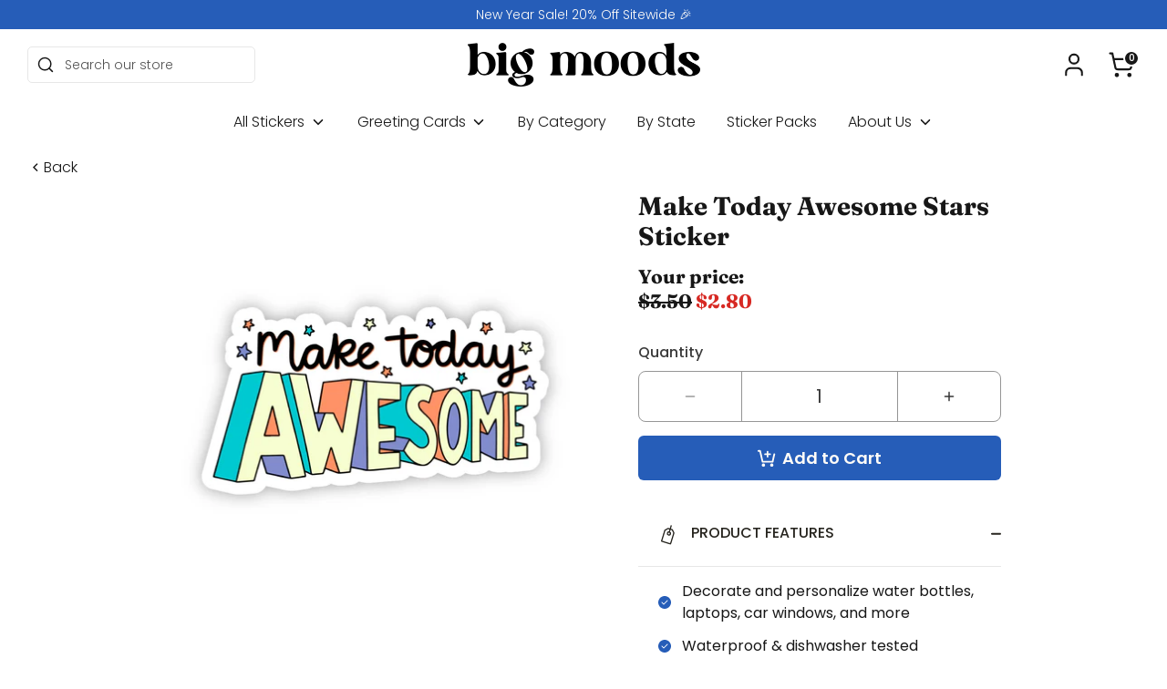

--- FILE ---
content_type: text/html; charset=utf-8
request_url: https://bigmoods.com/products/make-today-awesome-stars-sticker
body_size: 71000
content:
<!doctype html>
<html class="no-js supports-no-cookies" lang="en">
  <head>
<link rel='preconnect dns-prefetch' href='https://api.config-security.com/' crossorigin />
<link rel='preconnect dns-prefetch' href='https://conf.config-security.com/' crossorigin />
<link rel='preconnect dns-prefetch' href='https://whale.camera/' crossorigin />
<script>
/* >> TriplePixel :: start*/
window.TriplePixelData={TripleName:"broke-student-store.myshopify.com",ver:"2.11",plat:"SHOPIFY",isHeadless:false},function(W,H,A,L,E,_,B,N){function O(U,T,P,H,R){void 0===R&&(R=!1),H=new XMLHttpRequest,P?(H.open("POST",U,!0),H.setRequestHeader("Content-Type","application/json")):H.open("GET",U,!0),H.send(JSON.stringify(P||{})),H.onreadystatechange=function(){4===H.readyState&&200===H.status?(R=H.responseText,U.includes(".txt")?eval(R):P||(N[B]=R)):(299<H.status||H.status<200)&&T&&!R&&(R=!0,O(U,T-1,P))}}if(N=window,!N[H+"sn"]){N[H+"sn"]=1,L=function(){return Date.now().toString(36)+"_"+Math.random().toString(36)};try{A.setItem(H,1+(0|A.getItem(H)||0)),(E=JSON.parse(A.getItem(H+"U")||"[]")).push({u:location.href,r:document.referrer,t:Date.now(),id:L()}),A.setItem(H+"U",JSON.stringify(E))}catch(e){}var i,m,p;A.getItem('"!nC`')||(_=A,A=N,A[H]||(E=A[H]=function(t,e,a){return void 0===a&&(a=[]),"State"==t?E.s:(W=L(),(E._q=E._q||[]).push([W,t,e].concat(a)),W)},E.s="Installed",E._q=[],E.ch=W,B="configSecurityConfModel",N[B]=1,O("https://conf.config-security.com/model",5),i=L(),m=A[atob("c2NyZWVu")],_.setItem("di_pmt_wt",i),p={id:i,action:"profile",avatar:_.getItem("auth-security_rand_salt_"),time:m[atob("d2lkdGg=")]+":"+m[atob("aGVpZ2h0")],host:A.TriplePixelData.TripleName,plat:A.TriplePixelData.plat,url:window.location.href,ref:document.referrer,ver:A.TriplePixelData.ver},O("https://api.config-security.com/event",5,p),O("https://whale.camera/live/dot.txt",5)))}}("","TriplePixel",localStorage);
/* << TriplePixel :: end*/
</script>
    


    <!-- Google Tag Manager -->
    <script>
      (function (w, d, s, l, i) {
        w[l] = w[l] || [];
        w[l].push({ 'gtm.start': new Date().getTime(), event: 'gtm.js' });
        var f = d.getElementsByTagName(s)[0],
          j = d.createElement(s),
          dl = l != 'dataLayer' ? '&l=' + l : '';
        j.async = true;
        j.src = 'https://www.googletagmanager.com/gtm.js?id=' + i + dl;
        f.parentNode.insertBefore(j, f);
      })(window, document, 'script', 'dataLayer', 'GTM-536X3WW');
    </script>
    <!-- End Google Tag Manager -->
    <!-- Boost 4.0.0 -->
    <script>let subscribers={};function subscribe(s,r){return void 0===subscribers[s]&&(subscribers[s]=[]),subscribers[s]=[...subscribers[s],r],function b(){subscribers[s]=subscribers[s].filter(s=>s!==r)}}function publish(s,r){subscribers[s]&&subscribers[s].forEach(s=>{s(r)})}</script>
<meta charset="utf-8" />
<meta name="viewport" content="width=device-width,initial-scale=1.0" />
<meta http-equiv="X-UA-Compatible" content="IE=edge">

<link rel="preconnect" href="https://cdn.shopify.com" crossorigin>
<link rel="preconnect" href="https://fonts.shopify.com" crossorigin>
<link rel="preconnect" href="https://monorail-edge.shopifysvc.com"><link rel="preload" as="font" href="//bigmoods.com/cdn/fonts/poppins/poppins_n3.05f58335c3209cce17da4f1f1ab324ebe2982441.woff2" type="font/woff2" crossorigin><link rel="preload" as="font" href="//bigmoods.com/cdn/fonts/poppins/poppins_n3.05f58335c3209cce17da4f1f1ab324ebe2982441.woff2" type="font/woff2" crossorigin><link rel="preload" as="font" href="//bigmoods.com/cdn/fonts/fraunces/fraunces_n7.8276f3981cfafc8569d516ceaa7dfe6a18948a1f.woff2" type="font/woff2" crossorigin><link rel="preload" href="//bigmoods.com/cdn/shop/t/41/assets/vendor.min.js?v=67207134794593361361678470236" as="script">
<link rel="preload" href="//bigmoods.com/cdn/shop/t/41/assets/theme.js?v=61816660875778958781711041226" as="script"><link rel="canonical" href="https://bigmoods.com/products/make-today-awesome-stars-sticker" /><link rel="icon" href="//bigmoods.com/cdn/shop/files/bm_black_and_white-03.png?crop=center&height=48&v=1738723279&width=48" type="image/png"><meta name="description" content="Make Today Awesome Stars Sticker. Great to decorate water bottles, laptops, phone cases, coolers, car windows, journals, notebooks, planners, bikes, skateboards, kayaks, and more. This sticker is a part of our positivity collection and makes a great gift! Details:•3 x 1.7 inches• Made in the U.S.A. • High quality and d">

    
    <title>
		Make Today Awesome Stars Sticker
		
		
		
			&ndash; Big Moods
		
		</title>

    <meta property="og:site_name" content="Big Moods">
<meta property="og:url" content="https://bigmoods.com/products/make-today-awesome-stars-sticker">
<meta property="og:title" content="Make Today Awesome Stars Sticker">
<meta property="og:type" content="product">
<meta property="og:description" content="Make Today Awesome Stars Sticker. Great to decorate water bottles, laptops, phone cases, coolers, car windows, journals, notebooks, planners, bikes, skateboards, kayaks, and more. This sticker is a part of our positivity collection and makes a great gift! Details:•3 x 1.7 inches• Made in the U.S.A. • High quality and d"><meta property="og:image" content="http://bigmoods.com/cdn/shop/products/BM-0001-2267_1200x1200.jpg?v=1762442455">
  <meta property="og:image:secure_url" content="https://bigmoods.com/cdn/shop/products/BM-0001-2267_1200x1200.jpg?v=1762442455">
  <meta property="og:image:width" content="2880">
  <meta property="og:image:height" content="2880"><meta property="og:price:amount" content="2.80">
  <meta property="og:price:currency" content="USD"><meta name="twitter:card" content="summary_large_image">
<meta name="twitter:title" content="Make Today Awesome Stars Sticker">
<meta name="twitter:description" content="Make Today Awesome Stars Sticker. Great to decorate water bottles, laptops, phone cases, coolers, car windows, journals, notebooks, planners, bikes, skateboards, kayaks, and more. This sticker is a part of our positivity collection and makes a great gift! Details:•3 x 1.7 inches• Made in the U.S.A. • High quality and d">

<style>
      
      @font-face {
  font-family: Fraunces;
  font-weight: 700;
  font-style: normal;
  font-display: fallback;
  src: url("//bigmoods.com/cdn/fonts/fraunces/fraunces_n7.8276f3981cfafc8569d516ceaa7dfe6a18948a1f.woff2") format("woff2"),
       url("//bigmoods.com/cdn/fonts/fraunces/fraunces_n7.383b2f958615709ba42e3731be308ad164ca4edd.woff") format("woff");
}

      @font-face {
  font-family: Poppins;
  font-weight: 300;
  font-style: normal;
  font-display: fallback;
  src: url("//bigmoods.com/cdn/fonts/poppins/poppins_n3.05f58335c3209cce17da4f1f1ab324ebe2982441.woff2") format("woff2"),
       url("//bigmoods.com/cdn/fonts/poppins/poppins_n3.6971368e1f131d2c8ff8e3a44a36b577fdda3ff5.woff") format("woff");
}

	  @font-face {
  font-family: Poppins;
  font-weight: 400;
  font-style: normal;
  font-display: fallback;
  src: url("//bigmoods.com/cdn/fonts/poppins/poppins_n4.0ba78fa5af9b0e1a374041b3ceaadf0a43b41362.woff2") format("woff2"),
       url("//bigmoods.com/cdn/fonts/poppins/poppins_n4.214741a72ff2596839fc9760ee7a770386cf16ca.woff") format("woff");
}

	  @font-face {
  font-family: Poppins;
  font-weight: 500;
  font-style: normal;
  font-display: fallback;
  src: url("//bigmoods.com/cdn/fonts/poppins/poppins_n5.ad5b4b72b59a00358afc706450c864c3c8323842.woff2") format("woff2"),
       url("//bigmoods.com/cdn/fonts/poppins/poppins_n5.33757fdf985af2d24b32fcd84c9a09224d4b2c39.woff") format("woff");
}

	  @font-face {
  font-family: Poppins;
  font-weight: 600;
  font-style: normal;
  font-display: fallback;
  src: url("//bigmoods.com/cdn/fonts/poppins/poppins_n6.aa29d4918bc243723d56b59572e18228ed0786f6.woff2") format("woff2"),
       url("//bigmoods.com/cdn/fonts/poppins/poppins_n6.5f815d845fe073750885d5b7e619ee00e8111208.woff") format("woff");
}

      @font-face {
  font-family: Poppins;
  font-weight: 700;
  font-style: normal;
  font-display: fallback;
  src: url("//bigmoods.com/cdn/fonts/poppins/poppins_n7.56758dcf284489feb014a026f3727f2f20a54626.woff2") format("woff2"),
       url("//bigmoods.com/cdn/fonts/poppins/poppins_n7.f34f55d9b3d3205d2cd6f64955ff4b36f0cfd8da.woff") format("woff");
}

      @font-face {
  font-family: Poppins;
  font-weight: 300;
  font-style: italic;
  font-display: fallback;
  src: url("//bigmoods.com/cdn/fonts/poppins/poppins_i3.8536b4423050219f608e17f134fe9ea3b01ed890.woff2") format("woff2"),
       url("//bigmoods.com/cdn/fonts/poppins/poppins_i3.0f4433ada196bcabf726ed78f8e37e0995762f7f.woff") format("woff");
}

      @font-face {
  font-family: Poppins;
  font-weight: 700;
  font-style: italic;
  font-display: fallback;
  src: url("//bigmoods.com/cdn/fonts/poppins/poppins_i7.42fd71da11e9d101e1e6c7932199f925f9eea42d.woff2") format("woff2"),
       url("//bigmoods.com/cdn/fonts/poppins/poppins_i7.ec8499dbd7616004e21155106d13837fff4cf556.woff") format("woff");
}

      @font-face {
  font-family: Poppins;
  font-weight: 300;
  font-style: normal;
  font-display: fallback;
  src: url("//bigmoods.com/cdn/fonts/poppins/poppins_n3.05f58335c3209cce17da4f1f1ab324ebe2982441.woff2") format("woff2"),
       url("//bigmoods.com/cdn/fonts/poppins/poppins_n3.6971368e1f131d2c8ff8e3a44a36b577fdda3ff5.woff") format("woff");
}

    </style>

    <link href="//bigmoods.com/cdn/shop/t/41/assets/styles.css?v=103716058143282969511759332195" rel="stylesheet" type="text/css" media="all" />
<script>
      document.documentElement.className = document.documentElement.className.replace('no-js', 'js');
      window.theme = window.theme || {};
      window.slate = window.slate || {};
      theme.moneyFormatWithCodeForProductsPreference = "${{amount}}";
      theme.moneyFormatWithCodeForCartPreference = "${{amount}}";
      theme.moneyFormat = "${{amount}}";
      theme.strings = {
      addToCart: "Add to Cart",
      unavailable: "Unavailable",
      addressError: "Error looking up that address",
      addressNoResults: "No results for that address",
      addressQueryLimit: "You have exceeded the Google API usage limit. Consider upgrading to a \u003ca href=\"https:\/\/developers.google.com\/maps\/premium\/usage-limits\"\u003ePremium Plan\u003c\/a\u003e.",
      authError: "There was a problem authenticating your Google Maps API Key.",
      addingToCart: "Adding",
      addedToCart: "Added",
      productPreorder: "Pre-order",
      addedToCartPopupTitle: "Added:",
      addedToCartPopupItems: "Items",
      addedToCartPopupSubtotal: "Subtotal",
      addedToCartPopupGoToCart: "Checkout",
      cartTermsNotChecked: "You must agree to the terms and conditions before continuing.",
      searchLoading: "Loading",
      searchMoreResults: "See all results",
      searchNoResults: "No results",
      priceFrom: "From",
      quantityTooHigh: "You can only have [[ quantity ]] in your cart",
      onSale: "On Sale",
      soldOut: "Sold Out",
      in_stock: "In stock",
      low_stock: "Low stock",
      only_x_left: "[[ quantity ]] in stock",
      single_unit_available: "1 available",
      x_units_available: "[[ quantity ]] in stock, ready to ship",
      unitPriceSeparator: " \/ ",
      close: "Close",
      cart_shipping_calculator_hide_calculator: "Hide shipping calculator",
      cart_shipping_calculator_title: "Get shipping estimates",
      cart_general_hide_note: "Hide instructions for seller",
      cart_general_show_note: "Add instructions for seller",
      previous: "Previous",
      next: "Next"
      };
      theme.routes = {
      account_login_url: '/account/login',
      account_register_url: '/account/register',
      account_addresses_url: '/account/addresses',
      search_url: '/search',
      cart_url: '/cart',
      cart_add_url: '/cart/add',
      cart_change_url: '/cart/change',
      cart_update_url: '/cart/update',
      product_recommendations_url: '/recommendations/products'
      };
      theme.settings = {
      dynamicQtyOpts: false,
      saleLabelEnabled: false,
      soldLabelEnabled: true
      };
    </script><script>window.nfecShopVersion = '1702926262';window.nfecJsVersion = '449443';window.nfecCVersion = 70384</script>
    <script>window.performance && window.performance.mark && window.performance.mark('shopify.content_for_header.start');</script><meta name="google-site-verification" content="uUsEzBR38aszTcxpQuG7yBk8D6DF0ErvWLTfB3nUit0">
<meta name="google-site-verification" content="Xrw40k0DplTDZWjUzsIY7Kbli7VCP1hzy5PGxwTQQww">
<meta name="google-site-verification" content="uUsEzBR38aszTcxpQuG7yBk8D6DF0ErvWLTfB3nUit0">
<meta id="shopify-digital-wallet" name="shopify-digital-wallet" content="/3978494067/digital_wallets/dialog">
<meta name="shopify-checkout-api-token" content="4f76bc661e62d9f48fd09ae15deb8f27">
<meta id="in-context-paypal-metadata" data-shop-id="3978494067" data-venmo-supported="false" data-environment="production" data-locale="en_US" data-paypal-v4="true" data-currency="USD">
<link rel="alternate" type="application/json+oembed" href="https://bigmoods.com/products/make-today-awesome-stars-sticker.oembed">
<script async="async" src="/checkouts/internal/preloads.js?locale=en-US"></script>
<link rel="preconnect" href="https://shop.app" crossorigin="anonymous">
<script async="async" src="https://shop.app/checkouts/internal/preloads.js?locale=en-US&shop_id=3978494067" crossorigin="anonymous"></script>
<script id="apple-pay-shop-capabilities" type="application/json">{"shopId":3978494067,"countryCode":"US","currencyCode":"USD","merchantCapabilities":["supports3DS"],"merchantId":"gid:\/\/shopify\/Shop\/3978494067","merchantName":"Big Moods","requiredBillingContactFields":["postalAddress","email"],"requiredShippingContactFields":["postalAddress","email"],"shippingType":"shipping","supportedNetworks":["visa","masterCard","amex","discover","elo","jcb"],"total":{"type":"pending","label":"Big Moods","amount":"1.00"},"shopifyPaymentsEnabled":true,"supportsSubscriptions":true}</script>
<script id="shopify-features" type="application/json">{"accessToken":"4f76bc661e62d9f48fd09ae15deb8f27","betas":["rich-media-storefront-analytics"],"domain":"bigmoods.com","predictiveSearch":true,"shopId":3978494067,"locale":"en"}</script>
<script>var Shopify = Shopify || {};
Shopify.shop = "broke-student-store.myshopify.com";
Shopify.locale = "en";
Shopify.currency = {"active":"USD","rate":"1.0"};
Shopify.country = "US";
Shopify.theme = {"name":"Boost","id":123740192903,"schema_name":"Boost","schema_version":"4.0.0","theme_store_id":null,"role":"main"};
Shopify.theme.handle = "null";
Shopify.theme.style = {"id":null,"handle":null};
Shopify.cdnHost = "bigmoods.com/cdn";
Shopify.routes = Shopify.routes || {};
Shopify.routes.root = "/";</script>
<script type="module">!function(o){(o.Shopify=o.Shopify||{}).modules=!0}(window);</script>
<script>!function(o){function n(){var o=[];function n(){o.push(Array.prototype.slice.apply(arguments))}return n.q=o,n}var t=o.Shopify=o.Shopify||{};t.loadFeatures=n(),t.autoloadFeatures=n()}(window);</script>
<script>
  window.ShopifyPay = window.ShopifyPay || {};
  window.ShopifyPay.apiHost = "shop.app\/pay";
  window.ShopifyPay.redirectState = null;
</script>
<script id="shop-js-analytics" type="application/json">{"pageType":"product"}</script>
<script defer="defer" async type="module" src="//bigmoods.com/cdn/shopifycloud/shop-js/modules/v2/client.init-shop-cart-sync_C5BV16lS.en.esm.js"></script>
<script defer="defer" async type="module" src="//bigmoods.com/cdn/shopifycloud/shop-js/modules/v2/chunk.common_CygWptCX.esm.js"></script>
<script type="module">
  await import("//bigmoods.com/cdn/shopifycloud/shop-js/modules/v2/client.init-shop-cart-sync_C5BV16lS.en.esm.js");
await import("//bigmoods.com/cdn/shopifycloud/shop-js/modules/v2/chunk.common_CygWptCX.esm.js");

  window.Shopify.SignInWithShop?.initShopCartSync?.({"fedCMEnabled":true,"windoidEnabled":true});

</script>
<script>
  window.Shopify = window.Shopify || {};
  if (!window.Shopify.featureAssets) window.Shopify.featureAssets = {};
  window.Shopify.featureAssets['shop-js'] = {"shop-cart-sync":["modules/v2/client.shop-cart-sync_ZFArdW7E.en.esm.js","modules/v2/chunk.common_CygWptCX.esm.js"],"init-fed-cm":["modules/v2/client.init-fed-cm_CmiC4vf6.en.esm.js","modules/v2/chunk.common_CygWptCX.esm.js"],"shop-button":["modules/v2/client.shop-button_tlx5R9nI.en.esm.js","modules/v2/chunk.common_CygWptCX.esm.js"],"shop-cash-offers":["modules/v2/client.shop-cash-offers_DOA2yAJr.en.esm.js","modules/v2/chunk.common_CygWptCX.esm.js","modules/v2/chunk.modal_D71HUcav.esm.js"],"init-windoid":["modules/v2/client.init-windoid_sURxWdc1.en.esm.js","modules/v2/chunk.common_CygWptCX.esm.js"],"shop-toast-manager":["modules/v2/client.shop-toast-manager_ClPi3nE9.en.esm.js","modules/v2/chunk.common_CygWptCX.esm.js"],"init-shop-email-lookup-coordinator":["modules/v2/client.init-shop-email-lookup-coordinator_B8hsDcYM.en.esm.js","modules/v2/chunk.common_CygWptCX.esm.js"],"init-shop-cart-sync":["modules/v2/client.init-shop-cart-sync_C5BV16lS.en.esm.js","modules/v2/chunk.common_CygWptCX.esm.js"],"avatar":["modules/v2/client.avatar_BTnouDA3.en.esm.js"],"pay-button":["modules/v2/client.pay-button_FdsNuTd3.en.esm.js","modules/v2/chunk.common_CygWptCX.esm.js"],"init-customer-accounts":["modules/v2/client.init-customer-accounts_DxDtT_ad.en.esm.js","modules/v2/client.shop-login-button_C5VAVYt1.en.esm.js","modules/v2/chunk.common_CygWptCX.esm.js","modules/v2/chunk.modal_D71HUcav.esm.js"],"init-shop-for-new-customer-accounts":["modules/v2/client.init-shop-for-new-customer-accounts_ChsxoAhi.en.esm.js","modules/v2/client.shop-login-button_C5VAVYt1.en.esm.js","modules/v2/chunk.common_CygWptCX.esm.js","modules/v2/chunk.modal_D71HUcav.esm.js"],"shop-login-button":["modules/v2/client.shop-login-button_C5VAVYt1.en.esm.js","modules/v2/chunk.common_CygWptCX.esm.js","modules/v2/chunk.modal_D71HUcav.esm.js"],"init-customer-accounts-sign-up":["modules/v2/client.init-customer-accounts-sign-up_CPSyQ0Tj.en.esm.js","modules/v2/client.shop-login-button_C5VAVYt1.en.esm.js","modules/v2/chunk.common_CygWptCX.esm.js","modules/v2/chunk.modal_D71HUcav.esm.js"],"shop-follow-button":["modules/v2/client.shop-follow-button_Cva4Ekp9.en.esm.js","modules/v2/chunk.common_CygWptCX.esm.js","modules/v2/chunk.modal_D71HUcav.esm.js"],"checkout-modal":["modules/v2/client.checkout-modal_BPM8l0SH.en.esm.js","modules/v2/chunk.common_CygWptCX.esm.js","modules/v2/chunk.modal_D71HUcav.esm.js"],"lead-capture":["modules/v2/client.lead-capture_Bi8yE_yS.en.esm.js","modules/v2/chunk.common_CygWptCX.esm.js","modules/v2/chunk.modal_D71HUcav.esm.js"],"shop-login":["modules/v2/client.shop-login_D6lNrXab.en.esm.js","modules/v2/chunk.common_CygWptCX.esm.js","modules/v2/chunk.modal_D71HUcav.esm.js"],"payment-terms":["modules/v2/client.payment-terms_CZxnsJam.en.esm.js","modules/v2/chunk.common_CygWptCX.esm.js","modules/v2/chunk.modal_D71HUcav.esm.js"]};
</script>
<script>(function() {
  var isLoaded = false;
  function asyncLoad() {
    if (isLoaded) return;
    isLoaded = true;
    var urls = ["https:\/\/static.klaviyo.com\/onsite\/js\/klaviyo.js?company_id=JPsSuV\u0026shop=broke-student-store.myshopify.com","https:\/\/intg.snapchat.com\/shopify\/shopify-scevent.js?id=b7e18384-839f-465e-8ade-c72070fa2987\u0026shop=broke-student-store.myshopify.com","https:\/\/static.rechargecdn.com\/assets\/js\/widget.min.js?shop=broke-student-store.myshopify.com","https:\/\/static.rechargecdn.com\/static\/js\/recharge.js?shop=broke-student-store.myshopify.com","https:\/\/storage.googleapis.com\/prd-bb-scripts\/brandbassador\/bb-frontend.js?shop=broke-student-store.myshopify.com","https:\/\/schemaplusfiles.s3.amazonaws.com\/loader.min.js?shop=broke-student-store.myshopify.com","https:\/\/cdn.nfcube.com\/instafeed-3d6c10ff185ba658c23460dd821e9241.js?shop=broke-student-store.myshopify.com","https:\/\/loox.io\/widget\/a66jFItAJp\/loox.1696879581005.js?shop=broke-student-store.myshopify.com","https:\/\/cdn.attn.tv\/bigmoods\/dtag.js?shop=broke-student-store.myshopify.com"];
    for (var i = 0; i < urls.length; i++) {
      var s = document.createElement('script');
      s.type = 'text/javascript';
      s.async = true;
      s.src = urls[i];
      var x = document.getElementsByTagName('script')[0];
      x.parentNode.insertBefore(s, x);
    }
  };
  if(window.attachEvent) {
    window.attachEvent('onload', asyncLoad);
  } else {
    window.addEventListener('load', asyncLoad, false);
  }
})();</script>
<script id="__st">var __st={"a":3978494067,"offset":-18000,"reqid":"b0b9c735-3052-4d5d-b886-740908b5ab90-1768792690","pageurl":"bigmoods.com\/products\/make-today-awesome-stars-sticker","u":"e2e3d352f488","p":"product","rtyp":"product","rid":5231680946311};</script>
<script>window.ShopifyPaypalV4VisibilityTracking = true;</script>
<script id="captcha-bootstrap">!function(){'use strict';const t='contact',e='account',n='new_comment',o=[[t,t],['blogs',n],['comments',n],[t,'customer']],c=[[e,'customer_login'],[e,'guest_login'],[e,'recover_customer_password'],[e,'create_customer']],r=t=>t.map((([t,e])=>`form[action*='/${t}']:not([data-nocaptcha='true']) input[name='form_type'][value='${e}']`)).join(','),a=t=>()=>t?[...document.querySelectorAll(t)].map((t=>t.form)):[];function s(){const t=[...o],e=r(t);return a(e)}const i='password',u='form_key',d=['recaptcha-v3-token','g-recaptcha-response','h-captcha-response',i],f=()=>{try{return window.sessionStorage}catch{return}},m='__shopify_v',_=t=>t.elements[u];function p(t,e,n=!1){try{const o=window.sessionStorage,c=JSON.parse(o.getItem(e)),{data:r}=function(t){const{data:e,action:n}=t;return t[m]||n?{data:e,action:n}:{data:t,action:n}}(c);for(const[e,n]of Object.entries(r))t.elements[e]&&(t.elements[e].value=n);n&&o.removeItem(e)}catch(o){console.error('form repopulation failed',{error:o})}}const l='form_type',E='cptcha';function T(t){t.dataset[E]=!0}const w=window,h=w.document,L='Shopify',v='ce_forms',y='captcha';let A=!1;((t,e)=>{const n=(g='f06e6c50-85a8-45c8-87d0-21a2b65856fe',I='https://cdn.shopify.com/shopifycloud/storefront-forms-hcaptcha/ce_storefront_forms_captcha_hcaptcha.v1.5.2.iife.js',D={infoText:'Protected by hCaptcha',privacyText:'Privacy',termsText:'Terms'},(t,e,n)=>{const o=w[L][v],c=o.bindForm;if(c)return c(t,g,e,D).then(n);var r;o.q.push([[t,g,e,D],n]),r=I,A||(h.body.append(Object.assign(h.createElement('script'),{id:'captcha-provider',async:!0,src:r})),A=!0)});var g,I,D;w[L]=w[L]||{},w[L][v]=w[L][v]||{},w[L][v].q=[],w[L][y]=w[L][y]||{},w[L][y].protect=function(t,e){n(t,void 0,e),T(t)},Object.freeze(w[L][y]),function(t,e,n,w,h,L){const[v,y,A,g]=function(t,e,n){const i=e?o:[],u=t?c:[],d=[...i,...u],f=r(d),m=r(i),_=r(d.filter((([t,e])=>n.includes(e))));return[a(f),a(m),a(_),s()]}(w,h,L),I=t=>{const e=t.target;return e instanceof HTMLFormElement?e:e&&e.form},D=t=>v().includes(t);t.addEventListener('submit',(t=>{const e=I(t);if(!e)return;const n=D(e)&&!e.dataset.hcaptchaBound&&!e.dataset.recaptchaBound,o=_(e),c=g().includes(e)&&(!o||!o.value);(n||c)&&t.preventDefault(),c&&!n&&(function(t){try{if(!f())return;!function(t){const e=f();if(!e)return;const n=_(t);if(!n)return;const o=n.value;o&&e.removeItem(o)}(t);const e=Array.from(Array(32),(()=>Math.random().toString(36)[2])).join('');!function(t,e){_(t)||t.append(Object.assign(document.createElement('input'),{type:'hidden',name:u})),t.elements[u].value=e}(t,e),function(t,e){const n=f();if(!n)return;const o=[...t.querySelectorAll(`input[type='${i}']`)].map((({name:t})=>t)),c=[...d,...o],r={};for(const[a,s]of new FormData(t).entries())c.includes(a)||(r[a]=s);n.setItem(e,JSON.stringify({[m]:1,action:t.action,data:r}))}(t,e)}catch(e){console.error('failed to persist form',e)}}(e),e.submit())}));const S=(t,e)=>{t&&!t.dataset[E]&&(n(t,e.some((e=>e===t))),T(t))};for(const o of['focusin','change'])t.addEventListener(o,(t=>{const e=I(t);D(e)&&S(e,y())}));const B=e.get('form_key'),M=e.get(l),P=B&&M;t.addEventListener('DOMContentLoaded',(()=>{const t=y();if(P)for(const e of t)e.elements[l].value===M&&p(e,B);[...new Set([...A(),...v().filter((t=>'true'===t.dataset.shopifyCaptcha))])].forEach((e=>S(e,t)))}))}(h,new URLSearchParams(w.location.search),n,t,e,['guest_login'])})(!0,!1)}();</script>
<script integrity="sha256-4kQ18oKyAcykRKYeNunJcIwy7WH5gtpwJnB7kiuLZ1E=" data-source-attribution="shopify.loadfeatures" defer="defer" src="//bigmoods.com/cdn/shopifycloud/storefront/assets/storefront/load_feature-a0a9edcb.js" crossorigin="anonymous"></script>
<script crossorigin="anonymous" defer="defer" src="//bigmoods.com/cdn/shopifycloud/storefront/assets/shopify_pay/storefront-65b4c6d7.js?v=20250812"></script>
<script data-source-attribution="shopify.dynamic_checkout.dynamic.init">var Shopify=Shopify||{};Shopify.PaymentButton=Shopify.PaymentButton||{isStorefrontPortableWallets:!0,init:function(){window.Shopify.PaymentButton.init=function(){};var t=document.createElement("script");t.src="https://bigmoods.com/cdn/shopifycloud/portable-wallets/latest/portable-wallets.en.js",t.type="module",document.head.appendChild(t)}};
</script>
<script data-source-attribution="shopify.dynamic_checkout.buyer_consent">
  function portableWalletsHideBuyerConsent(e){var t=document.getElementById("shopify-buyer-consent"),n=document.getElementById("shopify-subscription-policy-button");t&&n&&(t.classList.add("hidden"),t.setAttribute("aria-hidden","true"),n.removeEventListener("click",e))}function portableWalletsShowBuyerConsent(e){var t=document.getElementById("shopify-buyer-consent"),n=document.getElementById("shopify-subscription-policy-button");t&&n&&(t.classList.remove("hidden"),t.removeAttribute("aria-hidden"),n.addEventListener("click",e))}window.Shopify?.PaymentButton&&(window.Shopify.PaymentButton.hideBuyerConsent=portableWalletsHideBuyerConsent,window.Shopify.PaymentButton.showBuyerConsent=portableWalletsShowBuyerConsent);
</script>
<script data-source-attribution="shopify.dynamic_checkout.cart.bootstrap">document.addEventListener("DOMContentLoaded",(function(){function t(){return document.querySelector("shopify-accelerated-checkout-cart, shopify-accelerated-checkout")}if(t())Shopify.PaymentButton.init();else{new MutationObserver((function(e,n){t()&&(Shopify.PaymentButton.init(),n.disconnect())})).observe(document.body,{childList:!0,subtree:!0})}}));
</script>
<link id="shopify-accelerated-checkout-styles" rel="stylesheet" media="screen" href="https://bigmoods.com/cdn/shopifycloud/portable-wallets/latest/accelerated-checkout-backwards-compat.css" crossorigin="anonymous">
<style id="shopify-accelerated-checkout-cart">
        #shopify-buyer-consent {
  margin-top: 1em;
  display: inline-block;
  width: 100%;
}

#shopify-buyer-consent.hidden {
  display: none;
}

#shopify-subscription-policy-button {
  background: none;
  border: none;
  padding: 0;
  text-decoration: underline;
  font-size: inherit;
  cursor: pointer;
}

#shopify-subscription-policy-button::before {
  box-shadow: none;
}

      </style>
<script id="sections-script" data-sections="main-product,header,footer" defer="defer" src="//bigmoods.com/cdn/shop/t/41/compiled_assets/scripts.js?v=47650"></script>
<script>window.performance && window.performance.mark && window.performance.mark('shopify.content_for_header.end');</script>

    <script>
      !(function (w, d, t) {
        w.TiktokAnalyticsObject = t;
        var ttq = (w[t] = w[t] || []);
        (ttq.methods = [
          'page',
          'track',
          'identify',
          'instances',
          'debug',
          'on',
          'off',
          'once',
          'ready',
          'alias',
          'group',
          'enableCookie',
          'disableCookie',
        ]),
          (ttq.setAndDefer = function (t, e) {
            t[e] = function () {
              t.push([e].concat(Array.prototype.slice.call(arguments, 0)));
            };
          });
        for (var i = 0; i < ttq.methods.length; i++) ttq.setAndDefer(ttq, ttq.methods[i]);
        (ttq.instance = function (t) {
          for (var e = ttq._i[t] || [], n = 0; n < ttq.methods.length; n++) ttq.setAndDefer(e, ttq.methods[n]);
          return e;
        }),
          (ttq.load = function (e, n) {
            var i = 'https://analytics.tiktok.com/i18n/pixel/events.js';
            (ttq._i = ttq._i || {}),
              (ttq._i[e] = []),
              (ttq._i[e]._u = i),
              (ttq._t = ttq._t || {}),
              (ttq._t[e] = +new Date()),
              (ttq._o = ttq._o || {}),
              (ttq._o[e] = n || {});
            var o = document.createElement('script');
            (o.type = 'text/javascript'), (o.async = !0), (o.src = i + '?sdkid=' + e + '&lib=' + t);
            var a = document.getElementsByTagName('script')[0];
            a.parentNode.insertBefore(o, a);
          });
        ttq.load('C96TULBC77UC6ALABHD0');
        ttq.page();
      })(window, document, 'ttq');
    </script><!-- BEGIN app block: shopify://apps/klaviyo-email-marketing-sms/blocks/klaviyo-onsite-embed/2632fe16-c075-4321-a88b-50b567f42507 -->












  <script async src="https://static.klaviyo.com/onsite/js/JPsSuV/klaviyo.js?company_id=JPsSuV"></script>
  <script>!function(){if(!window.klaviyo){window._klOnsite=window._klOnsite||[];try{window.klaviyo=new Proxy({},{get:function(n,i){return"push"===i?function(){var n;(n=window._klOnsite).push.apply(n,arguments)}:function(){for(var n=arguments.length,o=new Array(n),w=0;w<n;w++)o[w]=arguments[w];var t="function"==typeof o[o.length-1]?o.pop():void 0,e=new Promise((function(n){window._klOnsite.push([i].concat(o,[function(i){t&&t(i),n(i)}]))}));return e}}})}catch(n){window.klaviyo=window.klaviyo||[],window.klaviyo.push=function(){var n;(n=window._klOnsite).push.apply(n,arguments)}}}}();</script>

  
    <script id="viewed_product">
      if (item == null) {
        var _learnq = _learnq || [];

        var MetafieldReviews = null
        var MetafieldYotpoRating = null
        var MetafieldYotpoCount = null
        var MetafieldLooxRating = null
        var MetafieldLooxCount = null
        var okendoProduct = null
        var okendoProductReviewCount = null
        var okendoProductReviewAverageValue = null
        try {
          // The following fields are used for Customer Hub recently viewed in order to add reviews.
          // This information is not part of __kla_viewed. Instead, it is part of __kla_viewed_reviewed_items
          MetafieldReviews = {};
          MetafieldYotpoRating = null
          MetafieldYotpoCount = null
          MetafieldLooxRating = null
          MetafieldLooxCount = null

          okendoProduct = null
          // If the okendo metafield is not legacy, it will error, which then requires the new json formatted data
          if (okendoProduct && 'error' in okendoProduct) {
            okendoProduct = null
          }
          okendoProductReviewCount = okendoProduct ? okendoProduct.reviewCount : null
          okendoProductReviewAverageValue = okendoProduct ? okendoProduct.reviewAverageValue : null
        } catch (error) {
          console.error('Error in Klaviyo onsite reviews tracking:', error);
        }

        var item = {
          Name: "Make Today Awesome Stars Sticker",
          ProductID: 5231680946311,
          Categories: ["All","All Individual Stickers","All Laptop Stickers \u0026 Vinyl Stickers","All products","All Stickers \u0026 Packs (except discount exclusions)","Big Moods Stickers","Big Moods Wholesale Catalog","Cool Stickers","Decal Stickers","Die Cut Stickers","Funny Stickers","Hydro Flask Stickers","Inspirational Stickers","Mental Health Stickers","Paper Goods","Planner Stickers","Positivity Stickers","Sale","Stickers"],
          ImageURL: "https://bigmoods.com/cdn/shop/products/BM-0001-2267_grande.jpg?v=1762442455",
          URL: "https://bigmoods.com/products/make-today-awesome-stars-sticker",
          Brand: "0001",
          Price: "$2.80",
          Value: "2.80",
          CompareAtPrice: "$3.50"
        };
        _learnq.push(['track', 'Viewed Product', item]);
        _learnq.push(['trackViewedItem', {
          Title: item.Name,
          ItemId: item.ProductID,
          Categories: item.Categories,
          ImageUrl: item.ImageURL,
          Url: item.URL,
          Metadata: {
            Brand: item.Brand,
            Price: item.Price,
            Value: item.Value,
            CompareAtPrice: item.CompareAtPrice
          },
          metafields:{
            reviews: MetafieldReviews,
            yotpo:{
              rating: MetafieldYotpoRating,
              count: MetafieldYotpoCount,
            },
            loox:{
              rating: MetafieldLooxRating,
              count: MetafieldLooxCount,
            },
            okendo: {
              rating: okendoProductReviewAverageValue,
              count: okendoProductReviewCount,
            }
          }
        }]);
      }
    </script>
  




  <script>
    window.klaviyoReviewsProductDesignMode = false
  </script>



  <!-- BEGIN app snippet: customer-hub-data --><script>
  if (!window.customerHub) {
    window.customerHub = {};
  }
  window.customerHub.storefrontRoutes = {
    login: "/account/login?return_url=%2F%23k-hub",
    register: "/account/register?return_url=%2F%23k-hub",
    logout: "/account/logout",
    profile: "/account",
    addresses: "/account/addresses",
  };
  
  window.customerHub.userId = null;
  
  window.customerHub.storeDomain = "broke-student-store.myshopify.com";

  
    window.customerHub.activeProduct = {
      name: "Make Today Awesome Stars Sticker",
      category: null,
      imageUrl: "https://bigmoods.com/cdn/shop/products/BM-0001-2267_grande.jpg?v=1762442455",
      id: "5231680946311",
      link: "https://bigmoods.com/products/make-today-awesome-stars-sticker",
      variants: [
        
          {
            id: "34736853287047",
            
            imageUrl: null,
            
            price: "280",
            currency: "USD",
            availableForSale: true,
            title: "Default Title",
          },
        
      ],
    };
    window.customerHub.activeProduct.variants.forEach((variant) => {
        
        variant.price = `${variant.price.slice(0, -2)}.${variant.price.slice(-2)}`;
    });
  

  
    window.customerHub.storeLocale = {
        currentLanguage: 'en',
        currentCountry: 'US',
        availableLanguages: [
          
            {
              iso_code: 'en',
              endonym_name: 'English'
            }
          
        ],
        availableCountries: [
          
            {
              iso_code: 'CA',
              name: 'Canada',
              currency_code: 'CAD'
            },
          
            {
              iso_code: 'US',
              name: 'United States',
              currency_code: 'USD'
            }
          
        ]
    };
  
</script>
<!-- END app snippet -->





<!-- END app block --><!-- BEGIN app block: shopify://apps/attentive/blocks/attn-tag/8df62c72-8fe4-407e-a5b3-72132be30a0d --><script type="text/javascript" src="https://cdn.attn.tv/bigmoods/dtag.js?source=app-embed" defer="defer"></script>


<!-- END app block --><script src="https://cdn.shopify.com/extensions/019b0ca3-aa13-7aa2-a0b4-6cb667a1f6f7/essential-countdown-timer-55/assets/countdown_timer_essential_apps.min.js" type="text/javascript" defer="defer"></script>
<script src="https://cdn.shopify.com/extensions/019b3766-847f-73b8-a4c6-a2d7685d4507/quikly-24/assets/embed.js" type="text/javascript" defer="defer"></script>
<link href="https://monorail-edge.shopifysvc.com" rel="dns-prefetch">
<script>(function(){if ("sendBeacon" in navigator && "performance" in window) {try {var session_token_from_headers = performance.getEntriesByType('navigation')[0].serverTiming.find(x => x.name == '_s').description;} catch {var session_token_from_headers = undefined;}var session_cookie_matches = document.cookie.match(/_shopify_s=([^;]*)/);var session_token_from_cookie = session_cookie_matches && session_cookie_matches.length === 2 ? session_cookie_matches[1] : "";var session_token = session_token_from_headers || session_token_from_cookie || "";function handle_abandonment_event(e) {var entries = performance.getEntries().filter(function(entry) {return /monorail-edge.shopifysvc.com/.test(entry.name);});if (!window.abandonment_tracked && entries.length === 0) {window.abandonment_tracked = true;var currentMs = Date.now();var navigation_start = performance.timing.navigationStart;var payload = {shop_id: 3978494067,url: window.location.href,navigation_start,duration: currentMs - navigation_start,session_token,page_type: "product"};window.navigator.sendBeacon("https://monorail-edge.shopifysvc.com/v1/produce", JSON.stringify({schema_id: "online_store_buyer_site_abandonment/1.1",payload: payload,metadata: {event_created_at_ms: currentMs,event_sent_at_ms: currentMs}}));}}window.addEventListener('pagehide', handle_abandonment_event);}}());</script>
<script id="web-pixels-manager-setup">(function e(e,d,r,n,o){if(void 0===o&&(o={}),!Boolean(null===(a=null===(i=window.Shopify)||void 0===i?void 0:i.analytics)||void 0===a?void 0:a.replayQueue)){var i,a;window.Shopify=window.Shopify||{};var t=window.Shopify;t.analytics=t.analytics||{};var s=t.analytics;s.replayQueue=[],s.publish=function(e,d,r){return s.replayQueue.push([e,d,r]),!0};try{self.performance.mark("wpm:start")}catch(e){}var l=function(){var e={modern:/Edge?\/(1{2}[4-9]|1[2-9]\d|[2-9]\d{2}|\d{4,})\.\d+(\.\d+|)|Firefox\/(1{2}[4-9]|1[2-9]\d|[2-9]\d{2}|\d{4,})\.\d+(\.\d+|)|Chrom(ium|e)\/(9{2}|\d{3,})\.\d+(\.\d+|)|(Maci|X1{2}).+ Version\/(15\.\d+|(1[6-9]|[2-9]\d|\d{3,})\.\d+)([,.]\d+|)( \(\w+\)|)( Mobile\/\w+|) Safari\/|Chrome.+OPR\/(9{2}|\d{3,})\.\d+\.\d+|(CPU[ +]OS|iPhone[ +]OS|CPU[ +]iPhone|CPU IPhone OS|CPU iPad OS)[ +]+(15[._]\d+|(1[6-9]|[2-9]\d|\d{3,})[._]\d+)([._]\d+|)|Android:?[ /-](13[3-9]|1[4-9]\d|[2-9]\d{2}|\d{4,})(\.\d+|)(\.\d+|)|Android.+Firefox\/(13[5-9]|1[4-9]\d|[2-9]\d{2}|\d{4,})\.\d+(\.\d+|)|Android.+Chrom(ium|e)\/(13[3-9]|1[4-9]\d|[2-9]\d{2}|\d{4,})\.\d+(\.\d+|)|SamsungBrowser\/([2-9]\d|\d{3,})\.\d+/,legacy:/Edge?\/(1[6-9]|[2-9]\d|\d{3,})\.\d+(\.\d+|)|Firefox\/(5[4-9]|[6-9]\d|\d{3,})\.\d+(\.\d+|)|Chrom(ium|e)\/(5[1-9]|[6-9]\d|\d{3,})\.\d+(\.\d+|)([\d.]+$|.*Safari\/(?![\d.]+ Edge\/[\d.]+$))|(Maci|X1{2}).+ Version\/(10\.\d+|(1[1-9]|[2-9]\d|\d{3,})\.\d+)([,.]\d+|)( \(\w+\)|)( Mobile\/\w+|) Safari\/|Chrome.+OPR\/(3[89]|[4-9]\d|\d{3,})\.\d+\.\d+|(CPU[ +]OS|iPhone[ +]OS|CPU[ +]iPhone|CPU IPhone OS|CPU iPad OS)[ +]+(10[._]\d+|(1[1-9]|[2-9]\d|\d{3,})[._]\d+)([._]\d+|)|Android:?[ /-](13[3-9]|1[4-9]\d|[2-9]\d{2}|\d{4,})(\.\d+|)(\.\d+|)|Mobile Safari.+OPR\/([89]\d|\d{3,})\.\d+\.\d+|Android.+Firefox\/(13[5-9]|1[4-9]\d|[2-9]\d{2}|\d{4,})\.\d+(\.\d+|)|Android.+Chrom(ium|e)\/(13[3-9]|1[4-9]\d|[2-9]\d{2}|\d{4,})\.\d+(\.\d+|)|Android.+(UC? ?Browser|UCWEB|U3)[ /]?(15\.([5-9]|\d{2,})|(1[6-9]|[2-9]\d|\d{3,})\.\d+)\.\d+|SamsungBrowser\/(5\.\d+|([6-9]|\d{2,})\.\d+)|Android.+MQ{2}Browser\/(14(\.(9|\d{2,})|)|(1[5-9]|[2-9]\d|\d{3,})(\.\d+|))(\.\d+|)|K[Aa][Ii]OS\/(3\.\d+|([4-9]|\d{2,})\.\d+)(\.\d+|)/},d=e.modern,r=e.legacy,n=navigator.userAgent;return n.match(d)?"modern":n.match(r)?"legacy":"unknown"}(),u="modern"===l?"modern":"legacy",c=(null!=n?n:{modern:"",legacy:""})[u],f=function(e){return[e.baseUrl,"/wpm","/b",e.hashVersion,"modern"===e.buildTarget?"m":"l",".js"].join("")}({baseUrl:d,hashVersion:r,buildTarget:u}),m=function(e){var d=e.version,r=e.bundleTarget,n=e.surface,o=e.pageUrl,i=e.monorailEndpoint;return{emit:function(e){var a=e.status,t=e.errorMsg,s=(new Date).getTime(),l=JSON.stringify({metadata:{event_sent_at_ms:s},events:[{schema_id:"web_pixels_manager_load/3.1",payload:{version:d,bundle_target:r,page_url:o,status:a,surface:n,error_msg:t},metadata:{event_created_at_ms:s}}]});if(!i)return console&&console.warn&&console.warn("[Web Pixels Manager] No Monorail endpoint provided, skipping logging."),!1;try{return self.navigator.sendBeacon.bind(self.navigator)(i,l)}catch(e){}var u=new XMLHttpRequest;try{return u.open("POST",i,!0),u.setRequestHeader("Content-Type","text/plain"),u.send(l),!0}catch(e){return console&&console.warn&&console.warn("[Web Pixels Manager] Got an unhandled error while logging to Monorail."),!1}}}}({version:r,bundleTarget:l,surface:e.surface,pageUrl:self.location.href,monorailEndpoint:e.monorailEndpoint});try{o.browserTarget=l,function(e){var d=e.src,r=e.async,n=void 0===r||r,o=e.onload,i=e.onerror,a=e.sri,t=e.scriptDataAttributes,s=void 0===t?{}:t,l=document.createElement("script"),u=document.querySelector("head"),c=document.querySelector("body");if(l.async=n,l.src=d,a&&(l.integrity=a,l.crossOrigin="anonymous"),s)for(var f in s)if(Object.prototype.hasOwnProperty.call(s,f))try{l.dataset[f]=s[f]}catch(e){}if(o&&l.addEventListener("load",o),i&&l.addEventListener("error",i),u)u.appendChild(l);else{if(!c)throw new Error("Did not find a head or body element to append the script");c.appendChild(l)}}({src:f,async:!0,onload:function(){if(!function(){var e,d;return Boolean(null===(d=null===(e=window.Shopify)||void 0===e?void 0:e.analytics)||void 0===d?void 0:d.initialized)}()){var d=window.webPixelsManager.init(e)||void 0;if(d){var r=window.Shopify.analytics;r.replayQueue.forEach((function(e){var r=e[0],n=e[1],o=e[2];d.publishCustomEvent(r,n,o)})),r.replayQueue=[],r.publish=d.publishCustomEvent,r.visitor=d.visitor,r.initialized=!0}}},onerror:function(){return m.emit({status:"failed",errorMsg:"".concat(f," has failed to load")})},sri:function(e){var d=/^sha384-[A-Za-z0-9+/=]+$/;return"string"==typeof e&&d.test(e)}(c)?c:"",scriptDataAttributes:o}),m.emit({status:"loading"})}catch(e){m.emit({status:"failed",errorMsg:(null==e?void 0:e.message)||"Unknown error"})}}})({shopId: 3978494067,storefrontBaseUrl: "https://bigmoods.com",extensionsBaseUrl: "https://extensions.shopifycdn.com/cdn/shopifycloud/web-pixels-manager",monorailEndpoint: "https://monorail-edge.shopifysvc.com/unstable/produce_batch",surface: "storefront-renderer",enabledBetaFlags: ["2dca8a86"],webPixelsConfigList: [{"id":"1810169991","configuration":"{\"accountID\":\"JPsSuV\",\"webPixelConfig\":\"eyJlbmFibGVBZGRlZFRvQ2FydEV2ZW50cyI6IHRydWV9\"}","eventPayloadVersion":"v1","runtimeContext":"STRICT","scriptVersion":"524f6c1ee37bacdca7657a665bdca589","type":"APP","apiClientId":123074,"privacyPurposes":["ANALYTICS","MARKETING"],"dataSharingAdjustments":{"protectedCustomerApprovalScopes":["read_customer_address","read_customer_email","read_customer_name","read_customer_personal_data","read_customer_phone"]}},{"id":"1201668231","configuration":"{\"env\":\"prod\"}","eventPayloadVersion":"v1","runtimeContext":"LAX","scriptVersion":"3dbd78f0aeeb2c473821a9db9e2dd54a","type":"APP","apiClientId":3977633,"privacyPurposes":["ANALYTICS","MARKETING"],"dataSharingAdjustments":{"protectedCustomerApprovalScopes":["read_customer_address","read_customer_email","read_customer_name","read_customer_personal_data","read_customer_phone"]}},{"id":"854524039","configuration":"{\"shopId\":\"broke-student-store.myshopify.com\"}","eventPayloadVersion":"v1","runtimeContext":"STRICT","scriptVersion":"674c31de9c131805829c42a983792da6","type":"APP","apiClientId":2753413,"privacyPurposes":["ANALYTICS","MARKETING","SALE_OF_DATA"],"dataSharingAdjustments":{"protectedCustomerApprovalScopes":["read_customer_address","read_customer_email","read_customer_name","read_customer_personal_data","read_customer_phone"]}},{"id":"682197127","configuration":"{\"eventsUrl\":\"https:\/\/api.quikly.com\/events\",\"eventsWriteKey\":\"[base64]\"}","eventPayloadVersion":"v1","runtimeContext":"STRICT","scriptVersion":"4da072ead0586cf01798733c1826226c","type":"APP","apiClientId":4366267,"privacyPurposes":["ANALYTICS","MARKETING","SALE_OF_DATA"],"dataSharingAdjustments":{"protectedCustomerApprovalScopes":["read_customer_address","read_customer_email","read_customer_name","read_customer_personal_data","read_customer_phone"]}},{"id":"387874951","configuration":"{\"config\":\"{\\\"google_tag_ids\\\":[\\\"G-FKKPVK2Q8N\\\",\\\"GT-MJMGTDCX\\\"],\\\"target_country\\\":\\\"US\\\",\\\"gtag_events\\\":[{\\\"type\\\":\\\"search\\\",\\\"action_label\\\":\\\"G-FKKPVK2Q8N\\\"},{\\\"type\\\":\\\"begin_checkout\\\",\\\"action_label\\\":\\\"G-FKKPVK2Q8N\\\"},{\\\"type\\\":\\\"view_item\\\",\\\"action_label\\\":[\\\"G-FKKPVK2Q8N\\\",\\\"MC-9RVSK3Q84Y\\\"]},{\\\"type\\\":\\\"purchase\\\",\\\"action_label\\\":[\\\"G-FKKPVK2Q8N\\\",\\\"MC-9RVSK3Q84Y\\\"]},{\\\"type\\\":\\\"page_view\\\",\\\"action_label\\\":[\\\"G-FKKPVK2Q8N\\\",\\\"MC-9RVSK3Q84Y\\\"]},{\\\"type\\\":\\\"add_payment_info\\\",\\\"action_label\\\":\\\"G-FKKPVK2Q8N\\\"},{\\\"type\\\":\\\"add_to_cart\\\",\\\"action_label\\\":\\\"G-FKKPVK2Q8N\\\"}],\\\"enable_monitoring_mode\\\":false}\"}","eventPayloadVersion":"v1","runtimeContext":"OPEN","scriptVersion":"b2a88bafab3e21179ed38636efcd8a93","type":"APP","apiClientId":1780363,"privacyPurposes":[],"dataSharingAdjustments":{"protectedCustomerApprovalScopes":["read_customer_address","read_customer_email","read_customer_name","read_customer_personal_data","read_customer_phone"]}},{"id":"310083719","configuration":"{\"pixelCode\":\"C96TULBC77UC6ALABHD0\"}","eventPayloadVersion":"v1","runtimeContext":"STRICT","scriptVersion":"22e92c2ad45662f435e4801458fb78cc","type":"APP","apiClientId":4383523,"privacyPurposes":["ANALYTICS","MARKETING","SALE_OF_DATA"],"dataSharingAdjustments":{"protectedCustomerApprovalScopes":["read_customer_address","read_customer_email","read_customer_name","read_customer_personal_data","read_customer_phone"]}},{"id":"230654087","configuration":"{\"pixel_id\":\"1733127236765280\",\"pixel_type\":\"facebook_pixel\",\"metaapp_system_user_token\":\"-\"}","eventPayloadVersion":"v1","runtimeContext":"OPEN","scriptVersion":"ca16bc87fe92b6042fbaa3acc2fbdaa6","type":"APP","apiClientId":2329312,"privacyPurposes":["ANALYTICS","MARKETING","SALE_OF_DATA"],"dataSharingAdjustments":{"protectedCustomerApprovalScopes":["read_customer_address","read_customer_email","read_customer_name","read_customer_personal_data","read_customer_phone"]}},{"id":"20545671","eventPayloadVersion":"1","runtimeContext":"LAX","scriptVersion":"2","type":"CUSTOM","privacyPurposes":["ANALYTICS","MARKETING","SALE_OF_DATA"],"name":"Google Ads Tracking  - 5E "},{"id":"shopify-app-pixel","configuration":"{}","eventPayloadVersion":"v1","runtimeContext":"STRICT","scriptVersion":"0450","apiClientId":"shopify-pixel","type":"APP","privacyPurposes":["ANALYTICS","MARKETING"]},{"id":"shopify-custom-pixel","eventPayloadVersion":"v1","runtimeContext":"LAX","scriptVersion":"0450","apiClientId":"shopify-pixel","type":"CUSTOM","privacyPurposes":["ANALYTICS","MARKETING"]}],isMerchantRequest: false,initData: {"shop":{"name":"Big Moods","paymentSettings":{"currencyCode":"USD"},"myshopifyDomain":"broke-student-store.myshopify.com","countryCode":"US","storefrontUrl":"https:\/\/bigmoods.com"},"customer":null,"cart":null,"checkout":null,"productVariants":[{"price":{"amount":2.8,"currencyCode":"USD"},"product":{"title":"Make Today Awesome Stars Sticker","vendor":"0001","id":"5231680946311","untranslatedTitle":"Make Today Awesome Stars Sticker","url":"\/products\/make-today-awesome-stars-sticker","type":"Stickers"},"id":"34736853287047","image":{"src":"\/\/bigmoods.com\/cdn\/shop\/products\/BM-0001-2267.jpg?v=1762442455"},"sku":"BM-0001-2267","title":"Default Title","untranslatedTitle":"Default Title"}],"purchasingCompany":null},},"https://bigmoods.com/cdn","fcfee988w5aeb613cpc8e4bc33m6693e112",{"modern":"","legacy":""},{"shopId":"3978494067","storefrontBaseUrl":"https:\/\/bigmoods.com","extensionBaseUrl":"https:\/\/extensions.shopifycdn.com\/cdn\/shopifycloud\/web-pixels-manager","surface":"storefront-renderer","enabledBetaFlags":"[\"2dca8a86\"]","isMerchantRequest":"false","hashVersion":"fcfee988w5aeb613cpc8e4bc33m6693e112","publish":"custom","events":"[[\"page_viewed\",{}],[\"product_viewed\",{\"productVariant\":{\"price\":{\"amount\":2.8,\"currencyCode\":\"USD\"},\"product\":{\"title\":\"Make Today Awesome Stars Sticker\",\"vendor\":\"0001\",\"id\":\"5231680946311\",\"untranslatedTitle\":\"Make Today Awesome Stars Sticker\",\"url\":\"\/products\/make-today-awesome-stars-sticker\",\"type\":\"Stickers\"},\"id\":\"34736853287047\",\"image\":{\"src\":\"\/\/bigmoods.com\/cdn\/shop\/products\/BM-0001-2267.jpg?v=1762442455\"},\"sku\":\"BM-0001-2267\",\"title\":\"Default Title\",\"untranslatedTitle\":\"Default Title\"}}]]"});</script><script>
  window.ShopifyAnalytics = window.ShopifyAnalytics || {};
  window.ShopifyAnalytics.meta = window.ShopifyAnalytics.meta || {};
  window.ShopifyAnalytics.meta.currency = 'USD';
  var meta = {"product":{"id":5231680946311,"gid":"gid:\/\/shopify\/Product\/5231680946311","vendor":"0001","type":"Stickers","handle":"make-today-awesome-stars-sticker","variants":[{"id":34736853287047,"price":280,"name":"Make Today Awesome Stars Sticker","public_title":null,"sku":"BM-0001-2267"}],"remote":false},"page":{"pageType":"product","resourceType":"product","resourceId":5231680946311,"requestId":"b0b9c735-3052-4d5d-b886-740908b5ab90-1768792690"}};
  for (var attr in meta) {
    window.ShopifyAnalytics.meta[attr] = meta[attr];
  }
</script>
<script class="analytics">
  (function () {
    var customDocumentWrite = function(content) {
      var jquery = null;

      if (window.jQuery) {
        jquery = window.jQuery;
      } else if (window.Checkout && window.Checkout.$) {
        jquery = window.Checkout.$;
      }

      if (jquery) {
        jquery('body').append(content);
      }
    };

    var hasLoggedConversion = function(token) {
      if (token) {
        return document.cookie.indexOf('loggedConversion=' + token) !== -1;
      }
      return false;
    }

    var setCookieIfConversion = function(token) {
      if (token) {
        var twoMonthsFromNow = new Date(Date.now());
        twoMonthsFromNow.setMonth(twoMonthsFromNow.getMonth() + 2);

        document.cookie = 'loggedConversion=' + token + '; expires=' + twoMonthsFromNow;
      }
    }

    var trekkie = window.ShopifyAnalytics.lib = window.trekkie = window.trekkie || [];
    if (trekkie.integrations) {
      return;
    }
    trekkie.methods = [
      'identify',
      'page',
      'ready',
      'track',
      'trackForm',
      'trackLink'
    ];
    trekkie.factory = function(method) {
      return function() {
        var args = Array.prototype.slice.call(arguments);
        args.unshift(method);
        trekkie.push(args);
        return trekkie;
      };
    };
    for (var i = 0; i < trekkie.methods.length; i++) {
      var key = trekkie.methods[i];
      trekkie[key] = trekkie.factory(key);
    }
    trekkie.load = function(config) {
      trekkie.config = config || {};
      trekkie.config.initialDocumentCookie = document.cookie;
      var first = document.getElementsByTagName('script')[0];
      var script = document.createElement('script');
      script.type = 'text/javascript';
      script.onerror = function(e) {
        var scriptFallback = document.createElement('script');
        scriptFallback.type = 'text/javascript';
        scriptFallback.onerror = function(error) {
                var Monorail = {
      produce: function produce(monorailDomain, schemaId, payload) {
        var currentMs = new Date().getTime();
        var event = {
          schema_id: schemaId,
          payload: payload,
          metadata: {
            event_created_at_ms: currentMs,
            event_sent_at_ms: currentMs
          }
        };
        return Monorail.sendRequest("https://" + monorailDomain + "/v1/produce", JSON.stringify(event));
      },
      sendRequest: function sendRequest(endpointUrl, payload) {
        // Try the sendBeacon API
        if (window && window.navigator && typeof window.navigator.sendBeacon === 'function' && typeof window.Blob === 'function' && !Monorail.isIos12()) {
          var blobData = new window.Blob([payload], {
            type: 'text/plain'
          });

          if (window.navigator.sendBeacon(endpointUrl, blobData)) {
            return true;
          } // sendBeacon was not successful

        } // XHR beacon

        var xhr = new XMLHttpRequest();

        try {
          xhr.open('POST', endpointUrl);
          xhr.setRequestHeader('Content-Type', 'text/plain');
          xhr.send(payload);
        } catch (e) {
          console.log(e);
        }

        return false;
      },
      isIos12: function isIos12() {
        return window.navigator.userAgent.lastIndexOf('iPhone; CPU iPhone OS 12_') !== -1 || window.navigator.userAgent.lastIndexOf('iPad; CPU OS 12_') !== -1;
      }
    };
    Monorail.produce('monorail-edge.shopifysvc.com',
      'trekkie_storefront_load_errors/1.1',
      {shop_id: 3978494067,
      theme_id: 123740192903,
      app_name: "storefront",
      context_url: window.location.href,
      source_url: "//bigmoods.com/cdn/s/trekkie.storefront.cd680fe47e6c39ca5d5df5f0a32d569bc48c0f27.min.js"});

        };
        scriptFallback.async = true;
        scriptFallback.src = '//bigmoods.com/cdn/s/trekkie.storefront.cd680fe47e6c39ca5d5df5f0a32d569bc48c0f27.min.js';
        first.parentNode.insertBefore(scriptFallback, first);
      };
      script.async = true;
      script.src = '//bigmoods.com/cdn/s/trekkie.storefront.cd680fe47e6c39ca5d5df5f0a32d569bc48c0f27.min.js';
      first.parentNode.insertBefore(script, first);
    };
    trekkie.load(
      {"Trekkie":{"appName":"storefront","development":false,"defaultAttributes":{"shopId":3978494067,"isMerchantRequest":null,"themeId":123740192903,"themeCityHash":"1825356598570767197","contentLanguage":"en","currency":"USD","eventMetadataId":"987e013b-e602-4cf3-8a6e-444398df69d2"},"isServerSideCookieWritingEnabled":true,"monorailRegion":"shop_domain","enabledBetaFlags":["65f19447"]},"Session Attribution":{},"S2S":{"facebookCapiEnabled":true,"source":"trekkie-storefront-renderer","apiClientId":580111}}
    );

    var loaded = false;
    trekkie.ready(function() {
      if (loaded) return;
      loaded = true;

      window.ShopifyAnalytics.lib = window.trekkie;

      var originalDocumentWrite = document.write;
      document.write = customDocumentWrite;
      try { window.ShopifyAnalytics.merchantGoogleAnalytics.call(this); } catch(error) {};
      document.write = originalDocumentWrite;

      window.ShopifyAnalytics.lib.page(null,{"pageType":"product","resourceType":"product","resourceId":5231680946311,"requestId":"b0b9c735-3052-4d5d-b886-740908b5ab90-1768792690","shopifyEmitted":true});

      var match = window.location.pathname.match(/checkouts\/(.+)\/(thank_you|post_purchase)/)
      var token = match? match[1]: undefined;
      if (!hasLoggedConversion(token)) {
        setCookieIfConversion(token);
        window.ShopifyAnalytics.lib.track("Viewed Product",{"currency":"USD","variantId":34736853287047,"productId":5231680946311,"productGid":"gid:\/\/shopify\/Product\/5231680946311","name":"Make Today Awesome Stars Sticker","price":"2.80","sku":"BM-0001-2267","brand":"0001","variant":null,"category":"Stickers","nonInteraction":true,"remote":false},undefined,undefined,{"shopifyEmitted":true});
      window.ShopifyAnalytics.lib.track("monorail:\/\/trekkie_storefront_viewed_product\/1.1",{"currency":"USD","variantId":34736853287047,"productId":5231680946311,"productGid":"gid:\/\/shopify\/Product\/5231680946311","name":"Make Today Awesome Stars Sticker","price":"2.80","sku":"BM-0001-2267","brand":"0001","variant":null,"category":"Stickers","nonInteraction":true,"remote":false,"referer":"https:\/\/bigmoods.com\/products\/make-today-awesome-stars-sticker"});
      }
    });


        var eventsListenerScript = document.createElement('script');
        eventsListenerScript.async = true;
        eventsListenerScript.src = "//bigmoods.com/cdn/shopifycloud/storefront/assets/shop_events_listener-3da45d37.js";
        document.getElementsByTagName('head')[0].appendChild(eventsListenerScript);

})();</script>
<script
  defer
  src="https://bigmoods.com/cdn/shopifycloud/perf-kit/shopify-perf-kit-3.0.4.min.js"
  data-application="storefront-renderer"
  data-shop-id="3978494067"
  data-render-region="gcp-us-central1"
  data-page-type="product"
  data-theme-instance-id="123740192903"
  data-theme-name="Boost"
  data-theme-version="4.0.0"
  data-monorail-region="shop_domain"
  data-resource-timing-sampling-rate="10"
  data-shs="true"
  data-shs-beacon="true"
  data-shs-export-with-fetch="true"
  data-shs-logs-sample-rate="1"
  data-shs-beacon-endpoint="https://bigmoods.com/api/collect"
></script>
</head><body
    id="make-today-awesome-stars-sticker"
    class="
      template-product
 cc-animate-enabled
	   product-type--sticker
    "
  >
    <!-- Google Tag Manager (noscript) -->
    <noscript
      ><iframe
        src="https://www.googletagmanager.com/ns.html?id=GTM-536X3WW"
        height="0"
        width="0"
        style="display:none;visibility:hidden"
      ></iframe
    ></noscript>
    <!-- End Google Tag Manager (noscript) -->
    <a class="in-page-link visually-hidden skip-link" href="#MainContent">Skip to content</a>
<script src="//bigmoods.com/cdn/shop/t/41/assets/cart-drawer.js?v=93214820398555345531711041224" defer="defer"></script>

<style>
  .drawer {
    visibility: hidden;
  }
  .font-bold {
    font-weight: bold;
  }
  .cart-drawer__footer .totals .totals__subtotal-value span {
    display: block;
  }
</style><cart-drawer class="drawer  is-empty">
  <div id="CartDrawer" class="cart-drawer">
    <div id="CartDrawer-Overlay" class="cart-drawer__overlay"></div>
    <div
      class="drawer__inner"
      role="dialog"
      aria-modal="true"
      aria-label="Your cart"
      tabindex="-1"
    ><div class="drawer__inner-empty">
          <div class="cart-drawer__warnings center">
            <div class="cart-drawer__empty-content">
              <h2 class="cart__empty-text standard-title">Your cart is empty</h2>
              <button
                class="drawer__close btn btn--plain"
                type="button"
                onclick="this.closest('cart-drawer').close()"
                aria-label="Close"
              >
                <svg
  aria-hidden="true"
  focusable="false"
  role="presentation"
  class="icon feather-x icon--stroke-only"
  viewBox="0 0 24 24"
>
  <path d="M18 6L6 18M6 6l12 12"/>
</svg>

              </button>
              <a
                href="https://bigmoods.com/pages/shop-by-category"
                class="btn"
              >
                Continue Shopping
              </a><p class="cart__login-title">Have an account?</p>
                <p class="cart__login-paragraph">
                  <a href="/account/login">Log in</a> to check out faster.
                </p><div class="drawer__upsell">
                  <p class="small-title">Customer Favorites</p>
                  <div class="grid__container">
                    <div class="grid-flex"><div class="grid__item one-half">
                          <div class="global-border-radius">
                            <a class="block hover-images" href="/collections/popular">
                              <div class="image-one"><div class="rimage-outer-wrapper" style="max-width: 3024px; max-height: 3024.0px">
  <div class="rimage-wrapper lazyload--placeholder" style="padding-top:100.0%">
    
    
    
      <img class="rimage__image lazyload fade-in "
      src="data:image/svg+xml,%3Csvg%20xmlns='http://www.w3.org/2000/svg'/%3E"
      data-src="//bigmoods.com/cdn/shop/collections/Best_sellers_{width}x.png?v=1695506759"
      data-widths="[180, 220, 300, 360, 460, 540, 720, 900, 1080, 1296, 1512, 1728, 2048]"
      data-aspectratio="1.0"
      data-sizes="auto"
      alt="You will die without me you idiot water stay hydrated sticker"
       >
    

    <noscript>
      
      <img src="//bigmoods.com/cdn/shop/collections/Best_sellers_1024x1024.png?v=1695506759" alt="You will die without me you idiot water stay hydrated sticker" class="rimage__image">
    </noscript>
  </div>
</div>


</div>
                            </a>
                          </div>
                          <div class="drawer__upsell-card-heading">Best Sellers</div>
                        </div><div class="grid__item one-half">
                          <div class="global-border-radius">
                            <a class="block hover-images" href="/collections/soy-candles">
                              <div class="image-one"><div class="rimage-outer-wrapper" style="max-width: 1024px; max-height: 1024.0px">
  <div class="rimage-wrapper lazyload--placeholder" style="padding-top:100.0%">
    
    
    
      <img class="rimage__image lazyload fade-in "
      src="data:image/svg+xml,%3Csvg%20xmlns='http://www.w3.org/2000/svg'/%3E"
      data-src="//bigmoods.com/cdn/shop/collections/Bee_Happy_Color_BG_{width}x.jpg?v=1683224507"
      data-widths="[180, 220, 300, 360, 460, 540, 720, 900, 1080, 1296, 1512, 1728, 2048]"
      data-aspectratio="1.0"
      data-sizes="auto"
      alt="Soy Candles"
       >
    

    <noscript>
      
      <img src="//bigmoods.com/cdn/shop/collections/Bee_Happy_Color_BG_1024x1024.jpg?v=1683224507" alt="Soy Candles" class="rimage__image">
    </noscript>
  </div>
</div>


</div>
                            </a>
                          </div>
                          <div class="drawer__upsell-card-heading">Soy Candles</div>
                        </div><div class="grid__item one-half">
                          <div class="global-border-radius">
                            <a class="block hover-images" href="/collections/greeting-cards">
                              <div class="image-one"><div class="rimage-outer-wrapper" style="max-width: 1200px; max-height: 1200.0px">
  <div class="rimage-wrapper lazyload--placeholder" style="padding-top:100.0%">
    
    
    
      <img class="rimage__image lazyload fade-in "
      src="data:image/svg+xml,%3Csvg%20xmlns='http://www.w3.org/2000/svg'/%3E"
      data-src="//bigmoods.com/cdn/shop/collections/HS_grad_cards_{width}x.jpg?v=1684267084"
      data-widths="[180, 220, 300, 360, 460, 540, 720, 900, 1080, 1296, 1512, 1728, 2048]"
      data-aspectratio="1.0"
      data-sizes="auto"
      alt="Unique greeting cards"
       >
    

    <noscript>
      
      <img src="//bigmoods.com/cdn/shop/collections/HS_grad_cards_1024x1024.jpg?v=1684267084" alt="Unique greeting cards" class="rimage__image">
    </noscript>
  </div>
</div>


</div>
                            </a>
                          </div>
                          <div class="drawer__upsell-card-heading">Greeting Cards</div>
                        </div><div class="grid__item one-half">
                          <div class="global-border-radius">
                            <a class="block hover-images" href="/collections/sticker-packs-1">
                              <div class="image-one"><div class="rimage-outer-wrapper" style="max-width: 1080px; max-height: 1080.0px">
  <div class="rimage-wrapper lazyload--placeholder" style="padding-top:100.0%">
    
    
    
      <img class="rimage__image lazyload fade-in "
      src="data:image/svg+xml,%3Csvg%20xmlns='http://www.w3.org/2000/svg'/%3E"
      data-src="//bigmoods.com/cdn/shop/collections/big_moods_{width}x.jpg?v=1715804164"
      data-widths="[180, 220, 300, 360, 460, 540, 720, 900, 1080, 1296, 1512, 1728, 2048]"
      data-aspectratio="1.0"
      data-sizes="auto"
      alt="Sticker Packs"
       >
    

    <noscript>
      
      <img src="//bigmoods.com/cdn/shop/collections/big_moods_1024x1024.jpg?v=1715804164" alt="Sticker Packs" class="rimage__image">
    </noscript>
  </div>
</div>


</div>
                            </a>
                          </div>
                          <div class="drawer__upsell-card-heading">Sticker Packs</div>
                        </div></div>
                  </div>
                </div></div>
          </div>
        </div><div class="drawer__header">
        <h2 class="drawer__heading standard-title">Your cart</h2>
        <button
          class="drawer__close btn btn--plain"
          type="button"
          onclick="this.closest('cart-drawer').close()"
          aria-label="Close"
        >
          <svg
  aria-hidden="true"
  focusable="false"
  role="presentation"
  class="icon feather-x icon--stroke-only"
  viewBox="0 0 24 24"
>
  <path d="M18 6L6 18M6 6l12 12"/>
</svg>

        </button>
      </div>
      <cart-drawer-items
        
          class=" is-empty"
        
      >
        <form
          action="/cart"
          id="CartDrawer-Form"
          class="cart__contents cart-drawer__form"
          method="post"
        >
          <div id="CartDrawer-CartItems" class="drawer__contents js-contents"><p id="CartDrawer-LiveRegionText" class="visually-hidden" role="status"></p>
            <p id="CartDrawer-LineItemStatus" class="visually-hidden" aria-hidden="true" role="status">Loading...</p>
          </div>
          <div id="CartDrawer-CartErrors" role="alert"></div>
        </form>
      </cart-drawer-items>
      <div class="drawer__footer"><!-- Start blocks -->
        <!-- Subtotals -->

        <div class="cart-drawer__footer" >
          <div class="totals" role="status">
            <h2 class="totals__subtotal small-title">Subtotal</h2>
            <span class="wsaio_drawer_subtotl"><p class="totals__subtotal-value">
                  $0.00 USD
                </p></span>
            
          </div>

          <div></div>
          <small class="tax-note caption-large rte">Taxes and shipping calculated at checkout
</small>
        </div>

        <!-- CTAs -->

        <div class="cart__ctas" >
          <noscript>
            <button type="submit" class="cart__update-button btn" form="CartDrawer-Form">
              Update
            </button>
          </noscript>

          <button
            type="submit"
            id="CartDrawer-Checkout"
            class="wsaio_chkbtn cart__checkout-button btn"
            name="checkout"
            form="CartDrawer-Form"
            
              disabled
            
          >
            <span class="CartDrawer-Button-Content">
              <svg xmlns="http://www.w3.org/2000/svg" aria-hidden="true" focusable="false" width="9" height="12" fill="none">
  <path fill="#fff" d="M1.125 11.5c-.31 0-.574-.103-.795-.308a.973.973 0 0 1-.33-.74V5.214c0-.288.11-.535.33-.74.221-.205.486-.308.795-.307h.563V3.119c0-.725.274-1.342.822-1.853C3.06.755 3.722.5 4.5.5s1.441.255 1.99.766c.549.511.823 1.129.822 1.853v1.048h.563c.31 0 .574.102.795.308.22.205.33.452.33.74v5.237c0 .289-.11.535-.33.74-.221.206-.486.308-.795.308h-6.75ZM4.5 8.881c.31 0 .574-.103.795-.308a.973.973 0 0 0 .33-.74.976.976 0 0 0-.33-.74 1.123 1.123 0 0 0-.795-.307c-.31 0-.574.102-.795.308a.973.973 0 0 0-.33.74c0 .287.11.534.33.74.221.205.486.307.795.307ZM2.812 4.167h3.376V3.119c0-.436-.165-.807-.493-1.113A1.69 1.69 0 0 0 4.5 1.548a1.69 1.69 0 0 0-1.195.458 1.465 1.465 0 0 0-.493 1.113v1.048Z"/>
</svg>

              <span class="CartDrawer-Button-Text">
                SECURE CHECKOUT
              </span>
            </span>
          </button>
        </div>
      </div>
    </div>
  </div>
</cart-drawer>

<script>
  document.addEventListener('DOMContentLoaded', function () {
    function isIE() {
      const ua = window.navigator.userAgent;
      const msie = ua.indexOf('MSIE ');
      const trident = ua.indexOf('Trident/');

      return msie > 0 || trident > 0;
    }

    if (!isIE()) return;
    const cartSubmitInput = document.createElement('input');
    cartSubmitInput.setAttribute('name', 'checkout');
    cartSubmitInput.setAttribute('type', 'hidden');
    document.querySelector('#cart').appendChild(cartSubmitInput);
    document.querySelector('#checkout').addEventListener('click', function (event) {
      document.querySelector('#cart').submit();
    });
  });
</script>
<div id="shopify-section-announcement-bar" class="shopify-section"><section
      class="announcement-bar"
      style="--text-color: #fffcf8; --background: #265db8"
      data-section-id="announcement-bar"
      data-section-type="announcement-bar"
    >
      <div
        class="announcement-bar__content container"
        
      ><div class="announcement-bar__item announcement-bar__item--06eabba4-115e-40ca-93bd-417715cc32b1" ><style data-shopify>.announcement-bar__item--06eabba4-115e-40ca-93bd-417715cc32b1 a {text-decoration: none}</style><a href="/pages/shop-by-category" title="Shop by Category">New Year Sale! 20% Off Sitewide 🎉</a>
            </div></div>
    </section>
</div>
    <div id="shopify-section-header" class="shopify-section"><link href="//bigmoods.com/cdn/shop/t/41/assets/cart-drawer.css?v=101365936541881069711711041223" rel="stylesheet" type="text/css" media="all" />
<style data-shopify>
  .store-logo--image{
    max-width: 255px;
    width: 255px;
  }

  @media only screen and (max-width: 939px) {
    .store-logo--image {
      width: auto;
    }
  }

  
    .utils__item--search-icon,
    .settings-open-bar--small,
    .utils__right {
      width: calc(50% - (255px / 2));
    }
  
</style>
<sticky-header class="site-header" data-section-id="header" data-section-type="header" role="banner">
    <header class="header-content container">
      <div class="page-header page-width"><div class="utils relative  utils--center">
          <!-- MOBILE BURGER -->
          <button class="btn btn--plain burger-icon js-mobile-menu-icon hide-for-search" aria-label="Toggle menu">
            <svg
    class="icon icon--medium icon--type-menu icon--stroke-only"
    fill="none"
    aria-hidden="true"
    focusable="false"
    role="presentation"
    xmlns="http://www.w3.org/2000/svg"
    
      stroke="currentColor"
      stroke-linecap="round"
      stroke-linejoin="round"
      stroke-width="2"
      viewBox="0 0 24 24"
    
  ><path d="M4 12h16M4 6h16M4 18h16"></path></svg>
          </button>

            <!-- DESKTOP SEARCH -->
  
  

  <div class="utils__item search-bar desktop-only search-bar--open settings-open-bar desktop-only  settings-open-bar--small"
     data-live-search="true"
     data-live-search-price="true"
     data-live-search-vendor="false"
     data-live-search-meta="true">

  <div class="search-bar__container">
    <button class="btn btn--plain icon--header search-form__icon js-search-form-focus" aria-label="Open Search">
      <svg class="icon icon--stroke-only icon--medium icon--type-search" fill="none" stroke="currentColor" stroke-linecap="round" stroke-linejoin="round" stroke-width="2" aria-hidden="true" focusable="false" role="presentation" xmlns="http://www.w3.org/2000/svg" viewBox="0 0 24 24">
  <g><circle cx="11" cy="11" r="8"></circle><path d="m21 21l-4.35-4.35"></path></g>
</svg>
    </button>
    <span class="icon-fallback-text">Search</span>

    <form class="search-form" action="/search" method="get" role="search" autocomplete="off">
      <input type="hidden" name="type" value="product,article,page" />
      <input type="hidden" name="options[prefix]" value="last" />
      <label for="open-search-bar " class="label-hidden">
        Search our store
      </label>
      <input type="search"
             name="q"
             id="open-search-bar "
             value=""
             placeholder="Search our store"
             class="search-form__input"
             autocomplete="off"
             autocorrect="off">
      <button type="submit" class="btn btn--plain search-form__button" aria-label="Search">
      </button>
    </form>

    

    <div class="search-bar__results">
    </div>
  </div>
</div>




<!-- LOGO / STORE NAME --><div class="h1 store-logo  hide-for-search  hide-for-search-mobile   store-logo--image store-logo-desktop--center store-logo-mobile--inline" itemscope itemtype="http://schema.org/Organization"><!-- LOGO -->
  <a href="/" itemprop="url" class="site-logo site-header__logo-image">
    <meta itemprop="name" content="Big Moods"><img src="//bigmoods.com/cdn/shop/files/bigmoods_refresh_logo_510x.png?v=1738674442" alt="" itemprop="logo" width="510" height="95"></a></div>
<div class="utils__right"><!-- MOBILE SEARCH ICON-->
  <a href="/search" class="plain-link utils__item utils__item--search-icon utils__item--search-inline hide-for-search mobile-only js-search-form-open" aria-label="Search">
    <span class="icon--header">
      <svg class="icon icon--stroke-only icon--medium icon--type-search" fill="none" stroke="currentColor" stroke-linecap="round" stroke-linejoin="round" stroke-width="2" aria-hidden="true" focusable="false" role="presentation" xmlns="http://www.w3.org/2000/svg" viewBox="0 0 24 24">
  <g><circle cx="11" cy="11" r="8"></circle><path d="m21 21l-4.35-4.35"></path></g>
</svg>
    </span>
    <span class="icon-fallback-text">Search</span>
  </a>
              <!-- MOBILE SEARCH -->
  
  

  <div class="utils__item search-bar mobile-only  search-bar--fadein  settings-close-mobile-bar"
     data-live-search="true"
     data-live-search-price="true"
     data-live-search-vendor="false"
     data-live-search-meta="true">

  <div class="search-bar__container">
    <button class="btn btn--plain icon--header search-form__icon js-search-form-open" aria-label="Open Search">
      <svg class="icon icon--stroke-only icon--medium icon--type-search" fill="none" stroke="currentColor" stroke-linecap="round" stroke-linejoin="round" stroke-width="2" aria-hidden="true" focusable="false" role="presentation" xmlns="http://www.w3.org/2000/svg" viewBox="0 0 24 24">
  <g><circle cx="11" cy="11" r="8"></circle><path d="m21 21l-4.35-4.35"></path></g>
</svg>
    </button>
    <span class="icon-fallback-text">Search</span>

    <form class="search-form" action="/search" method="get" role="search" autocomplete="off">
      <input type="hidden" name="type" value="product,article,page" />
      <input type="hidden" name="options[prefix]" value="last" />
      <label for="open-search-mobile-closed " class="label-hidden">
        Search our store
      </label>
      <input type="search"
             name="q"
             id="open-search-mobile-closed "
             value=""
             placeholder="Search our store"
             class="search-form__input"
             autocomplete="off"
             autocorrect="off">
      <button type="submit" class="btn btn--plain search-form__button" aria-label="Search">
      </button>
    </form>

    
      <button class="btn btn--plain feather-icon icon--header search-form__icon search-form__icon-close js-search-form-close " aria-label="Close">
        <svg aria-hidden="true" focusable="false" role="presentation" class="icon feather-x" viewBox="0 0 24 24"><path d="M18 6L6 18M6 6l12 12"/></svg>
      </button>
      <span class="icon-fallback-text ">Close search</span>
    <div class="search-bar__results">
    </div>

    
  </div>
</div>




<!-- ACCOUNT -->
            
              <div class="utils__item customer-account hide-for-search md-down-hidden">
    <a href="/account" class="customer-account__parent-link icon--header" aria-haspopup="true" aria-expanded="false" aria-label="Account"><svg
    class="icon icon--medium icon--type-user icon--stroke-only"
    fill="none"
    aria-hidden="true"
    focusable="false"
    role="presentation"
    xmlns="http://www.w3.org/2000/svg"
    
      stroke="currentColor"
      stroke-linecap="round"
      stroke-linejoin="round"
      stroke-width="2"
      viewBox="0 0 24 24"
    
  ><g><path d="M19 21v-2a4 4 0 0 0-4-4H9a4 4 0 0 0-4 4v2"></path><circle cx="12" cy="7" r="4"></circle></g></svg></a>
    <ul class="customer-account__menu">
      
        <li class="customer-account__link customer-login">
          <a href="/account/login">
            Log in
          </a>
        </li>
        <li class="customer-account__link customer-register">
          <a href="/account/register">
          Create an account
          </a>
        </li>
      
    </ul>
  </div>
            

            <!-- CART -->
            
            
            <div class="utils__item header-cart hide-for-search">
              <a href="/cart" id="cart-icon-bubble">
                <span class="icon--header"><svg
    class="icon icon--medium icon--type-shopping-cart icon--stroke-only"
    fill="none"
    aria-hidden="true"
    focusable="false"
    role="presentation"
    xmlns="http://www.w3.org/2000/svg"
    
      stroke="currentColor"
      stroke-linecap="round"
      stroke-linejoin="round"
      stroke-width="2"
      viewBox="0 0 24 24"
    
  ><g><circle cx="8" cy="21" r="1"></circle><circle cx="19" cy="21" r="1"></circle><path d="M2.05 2.05h2l2.66 12.42a2 2 0 0 0 2 1.58h9.78a2 2 0 0 0 1.95-1.57l1.65-7.43H5.12"></path></g></svg></span>
                <span class="header-cart__count">0</span>
              </a>
              
            </div>
            
          </div>

        </div>

      </div>
    </header>

    <section class="header-navigation container">
      <nav class="navigation__container page-width ">

        <!-- MOBILE MENU UTILS -->
        <div class="mobile-menu-utils"><!-- MOBILE MENU CLOSE -->
          <button class="btn btn--plain close-mobile-menu js-close-mobile-menu" aria-label="Close">
            <span class="feather-icon icon--header">
              <svg aria-hidden="true" focusable="false" role="presentation" class="icon feather-x" viewBox="0 0 24 24"><path d="M18 6L6 18M6 6l12 12"/></svg>
            </span>
          </button>
        </div>

        <!-- MOBILE MENU SEARCH BAR -->
        <div class="mobile-menu-search-bar">
          <div class="utils__item search-bar mobile-only  search-bar--fadein mobile-menu-search"
     data-live-search="true"
     data-live-search-price="true"
     data-live-search-vendor="false"
     data-live-search-meta="true">

  <div class="search-bar__container">
    <button class="btn btn--plain icon--header search-form__icon js-search-form-open" aria-label="Open Search">
      <svg class="icon icon--stroke-only icon--medium icon--type-search" fill="none" stroke="currentColor" stroke-linecap="round" stroke-linejoin="round" stroke-width="2" aria-hidden="true" focusable="false" role="presentation" xmlns="http://www.w3.org/2000/svg" viewBox="0 0 24 24">
  <g><circle cx="11" cy="11" r="8"></circle><path d="m21 21l-4.35-4.35"></path></g>
</svg>
    </button>
    <span class="icon-fallback-text">Search</span>

    <form class="search-form" action="/search" method="get" role="search" autocomplete="off">
      <input type="hidden" name="type" value="product,article,page" />
      <input type="hidden" name="options[prefix]" value="last" />
      <label for="mobile-menu-search" class="label-hidden">
        Search our store
      </label>
      <input type="search"
             name="q"
             id="mobile-menu-search"
             value=""
             placeholder="Search our store"
             class="search-form__input"
             autocomplete="off"
             autocorrect="off">
      <button type="submit" class="btn btn--plain search-form__button" aria-label="Search">
      </button>
    </form>

    
  </div>
</div>



        </div>

        <!-- MOBILE MENU -->
        <ul class="nav mobile-site-nav">
          
            <li class="mobile-site-nav__item">
              <a href="/collections/laptop-stickers" class="mobile-site-nav__link">
                All Stickers
</a>
              
                <button class="btn--plain feather-icon mobile-site-nav__icon" aria-label="Open dropdown menu"><svg aria-hidden="true" focusable="false" role="presentation" class="icon feather-icon feather-chevron-down" viewBox="0 0 24 24"><path d="M6 9l6 6 6-6"/></svg>
</button>
              
              
                <ul class="mobile-site-nav__menu">
                  
                    <li class="mobile-site-nav__item">
                      <a href="/collections/popular" class="mobile-site-nav__link">
                        Best Sellers
</a>
                      
                        <button class="btn--plain feather-icon mobile-site-nav__icon" aria-haspopup="true" aria-expanded="false" aria-label="Open dropdown menu"><svg aria-hidden="true" focusable="false" role="presentation" class="icon feather-icon feather-chevron-down" viewBox="0 0 24 24"><path d="M6 9l6 6 6-6"/></svg>
</button>
                      
                      
                        <ul class="mobile-site-nav__menu">
                          
                            <li class="mobile-site-nav__item">
                              <a href="/collections/sarcasm-stickers" class="mobile-site-nav__link">
                                Humor & Sarcasm
</a>
                            </li>
                          
                            <li class="mobile-site-nav__item">
                              <a href="/collections/literary-stickers" class="mobile-site-nav__link">
                                Bookish & Reading
</a>
                            </li>
                          
                            <li class="mobile-site-nav__item">
                              <a href="/collections/stay-hydrated-stickers" class="mobile-site-nav__link">
                                Stay Hydrated
</a>
                            </li>
                          
                            <li class="mobile-site-nav__item">
                              <a href="/collections/mental-health-stickers" class="mobile-site-nav__link">
                                Mental Health
</a>
                            </li>
                          
                            <li class="mobile-site-nav__item">
                              <a href="/collections/positivity-stickers" class="mobile-site-nav__link">
                                Positivity
</a>
                            </li>
                          
                            <li class="mobile-site-nav__item">
                              <a href="/collections/nature-stickers" class="mobile-site-nav__link">
                                Nature
</a>
                            </li>
                          
                            <li class="mobile-site-nav__item">
                              <a href="/collections/clear-stickers" class="mobile-site-nav__link">
                                Clear
</a>
                            </li>
                          
                            <li class="mobile-site-nav__item">
                              <a href="/collections/mystical-stickers" class="mobile-site-nav__link">
                                Tarot & Spiritual
</a>
                            </li>
                          
                            <li class="mobile-site-nav__item">
                              <a href="/collections/zodiac-stickers" class="mobile-site-nav__link">
                                Astrology & Zodiac
</a>
                            </li>
                          
                            <li class="mobile-site-nav__item">
                              <a href="/collections/nurse-stickers" class="mobile-site-nav__link">
                                Nurse & Healthcare
</a>
                            </li>
                          
                            <li class="mobile-site-nav__item">
                              <a href="/collections/all-sticker-packs-mini-sheets" class="mobile-site-nav__link">
                                Sticker Packs
</a>
                            </li>
                          
                            <li class="mobile-site-nav__item">
                              <a href="/collections/popular" class="mobile-site-nav__link">
                                All Best Sellers
</a>
                            </li>
                          
                        </ul>
                      
                    </li>
                  
                    <li class="mobile-site-nav__item">
                      <a href="/pages/shop-by-category" class="mobile-site-nav__link">
                        More Sticker Options
</a>
                      
                        <button class="btn--plain feather-icon mobile-site-nav__icon" aria-haspopup="true" aria-expanded="false" aria-label="Open dropdown menu"><svg aria-hidden="true" focusable="false" role="presentation" class="icon feather-icon feather-chevron-down" viewBox="0 0 24 24"><path d="M6 9l6 6 6-6"/></svg>
</button>
                      
                      
                        <ul class="mobile-site-nav__menu">
                          
                            <li class="mobile-site-nav__item">
                              <a href="/collections/new-stickers-2024" class="mobile-site-nav__link">
                                New Sticker Releases
</a>
                            </li>
                          
                            <li class="mobile-site-nav__item">
                              <a href="/products/the-unused-sticker-book" class="mobile-site-nav__link">
                                New! Unused Sticker Book
</a>
                            </li>
                          
                            <li class="mobile-site-nav__item">
                              <a href="/collections/sarcasm-stickers" class="mobile-site-nav__link">
                                Funny & Sarcastic
</a>
                            </li>
                          
                            <li class="mobile-site-nav__item">
                              <a href="/collections/literary-stickers" class="mobile-site-nav__link">
                                Bookish
</a>
                            </li>
                          
                            <li class="mobile-site-nav__item">
                              <a href="/collections/mental-health-stickers" class="mobile-site-nav__link">
                                Inspirational & Positive
</a>
                            </li>
                          
                            <li class="mobile-site-nav__item">
                              <a href="/collections/girlie-stickers" class="mobile-site-nav__link">
                                For The Girlies
</a>
                            </li>
                          
                            <li class="mobile-site-nav__item">
                              <a href="/collections/pilates-stickers" class="mobile-site-nav__link">
                                Pilates Stickers
</a>
                            </li>
                          
                            <li class="mobile-site-nav__item">
                              <a href="/collections/funny-work-stickers" class="mobile-site-nav__link">
                                Funny Work Stickers
</a>
                            </li>
                          
                            <li class="mobile-site-nav__item">
                              <a href="/collections/faith-stickers" class="mobile-site-nav__link">
                                Christian Faith
</a>
                            </li>
                          
                            <li class="mobile-site-nav__item">
                              <a href="/collections/southern-charm-stickers" class="mobile-site-nav__link">
                                Southern & Western
</a>
                            </li>
                          
                            <li class="mobile-site-nav__item">
                              <a href="/collections/fairytale-stickers" class="mobile-site-nav__link">
                                Fantasy & Fairytale
</a>
                            </li>
                          
                            <li class="mobile-site-nav__item">
                              <a href="/collections/dog-stickers" class="mobile-site-nav__link">
                                Animals & Dogs
</a>
                            </li>
                          
                            <li class="mobile-site-nav__item">
                              <a href="/collections/space-themed-stickers" class="mobile-site-nav__link">
                                Space & Nasa
</a>
                            </li>
                          
                            <li class="mobile-site-nav__item">
                              <a href="/collections/mystical-stickers" class="mobile-site-nav__link">
                                Mystical & Witchy
</a>
                            </li>
                          
                            <li class="mobile-site-nav__item">
                              <a href="/collections/zodiac-signs-collection" class="mobile-site-nav__link">
                                Zodiac Stickers
</a>
                            </li>
                          
                            <li class="mobile-site-nav__item">
                              <a href="/collections/gym-motivational-stickers" class="mobile-site-nav__link">
                                Gym & Fitness
</a>
                            </li>
                          
                            <li class="mobile-site-nav__item">
                              <a href="/collections/coffee-stickers" class="mobile-site-nav__link">
                                Coffee
</a>
                            </li>
                          
                            <li class="mobile-site-nav__item">
                              <a href="/collections/tea-stickers" class="mobile-site-nav__link">
                                Tea
</a>
                            </li>
                          
                            <li class="mobile-site-nav__item">
                              <a href="/collections/garden-and-plant-stickers" class="mobile-site-nav__link">
                                Plant & Garden
</a>
                            </li>
                          
                            <li class="mobile-site-nav__item">
                              <a href="/collections/golf-stickers" class="mobile-site-nav__link">
                                Golf Stickers
</a>
                            </li>
                          
                            <li class="mobile-site-nav__item">
                              <a href="/collections/sports-stickers" class="mobile-site-nav__link">
                                Sports
</a>
                            </li>
                          
                            <li class="mobile-site-nav__item">
                              <a href="/collections/travel-stickers" class="mobile-site-nav__link">
                                Travel
</a>
                            </li>
                          
                            <li class="mobile-site-nav__item">
                              <a href="/collections/food-pun-stickers" class="mobile-site-nav__link">
                                Food & Drink 
</a>
                            </li>
                          
                            <li class="mobile-site-nav__item">
                              <a href="/collections/gen-z-stickers" class="mobile-site-nav__link">
                                Gen Z
</a>
                            </li>
                          
                            <li class="mobile-site-nav__item">
                              <a href="/collections/mini-sticker-sheets" class="mobile-site-nav__link">
                                Mini Sticker Sheets
</a>
                            </li>
                          
                            <li class="mobile-site-nav__item">
                              <a href="/collections/womens-empowerment" class="mobile-site-nav__link">
                                Women's Empowerment
</a>
                            </li>
                          
                            <li class="mobile-site-nav__item">
                              <a href="/collections/pride-stickers" class="mobile-site-nav__link">
                                LGBTQ+ Pride
</a>
                            </li>
                          
                            <li class="mobile-site-nav__item">
                              <a href="/collections/manifest-stickers" class="mobile-site-nav__link">
                                Manifest
</a>
                            </li>
                          
                            <li class="mobile-site-nav__item">
                              <a href="/pages/shop-by-category" class="mobile-site-nav__link">
                                All Categories
</a>
                            </li>
                          
                        </ul>
                      
                    </li>
                  
                    <li class="mobile-site-nav__item">
                      <a href="/collections/holiday-and-winter-stickers" class="mobile-site-nav__link">
                        Seasons
</a>
                      
                        <button class="btn--plain feather-icon mobile-site-nav__icon" aria-haspopup="true" aria-expanded="false" aria-label="Open dropdown menu"><svg aria-hidden="true" focusable="false" role="presentation" class="icon feather-icon feather-chevron-down" viewBox="0 0 24 24"><path d="M6 9l6 6 6-6"/></svg>
</button>
                      
                      
                        <ul class="mobile-site-nav__menu">
                          
                            <li class="mobile-site-nav__item">
                              <a href="/collections/spring-stickers" class="mobile-site-nav__link">
                                Spring
</a>
                            </li>
                          
                            <li class="mobile-site-nav__item">
                              <a href="/collections/summer-stickers-1" class="mobile-site-nav__link">
                                Summer
</a>
                            </li>
                          
                            <li class="mobile-site-nav__item">
                              <a href="/collections/fall-halloween-stickers" class="mobile-site-nav__link">
                                Fall
</a>
                            </li>
                          
                            <li class="mobile-site-nav__item">
                              <a href="/collections/holiday-and-winter-stickers" class="mobile-site-nav__link">
                                Winter
</a>
                            </li>
                          
                        </ul>
                      
                    </li>
                  
                    <li class="mobile-site-nav__item">
                      <a href="/collections/holiday-and-winter-stickers" class="mobile-site-nav__link">
                        Holidays
</a>
                      
                        <button class="btn--plain feather-icon mobile-site-nav__icon" aria-haspopup="true" aria-expanded="false" aria-label="Open dropdown menu"><svg aria-hidden="true" focusable="false" role="presentation" class="icon feather-icon feather-chevron-down" viewBox="0 0 24 24"><path d="M6 9l6 6 6-6"/></svg>
</button>
                      
                      
                        <ul class="mobile-site-nav__menu">
                          
                            <li class="mobile-site-nav__item">
                              <a href="/collections/new-year-2024" class="mobile-site-nav__link">
                                New Year
</a>
                            </li>
                          
                            <li class="mobile-site-nav__item">
                              <a href="/collections/valentines-day-stickers" class="mobile-site-nav__link">
                                Valentine's Day
</a>
                            </li>
                          
                            <li class="mobile-site-nav__item">
                              <a href="/collections/st-paddys-day-stickers" class="mobile-site-nav__link">
                                St. Paddy's Day
</a>
                            </li>
                          
                            <li class="mobile-site-nav__item">
                              <a href="/collections/easter-stickers" class="mobile-site-nav__link">
                                Easter
</a>
                            </li>
                          
                            <li class="mobile-site-nav__item">
                              <a href="/collections/mothers-day-collection" class="mobile-site-nav__link">
                                Mother's Day
</a>
                            </li>
                          
                            <li class="mobile-site-nav__item">
                              <a href="https://bigmoods.com/collections/dad-gifts" class="mobile-site-nav__link">
                                Father's Day
</a>
                            </li>
                          
                            <li class="mobile-site-nav__item">
                              <a href="/collections/class-of-2024-cards-and-stickers" class="mobile-site-nav__link">
                                Graduation
</a>
                            </li>
                          
                            <li class="mobile-site-nav__item">
                              <a href="/collections/usa-themed-stickers" class="mobile-site-nav__link">
                                Independence Day
</a>
                            </li>
                          
                            <li class="mobile-site-nav__item">
                              <a href="/collections/halloween-stickers" class="mobile-site-nav__link">
                                Halloween
</a>
                            </li>
                          
                            <li class="mobile-site-nav__item">
                              <a href="/collections/holiday-and-winter-stickers" class="mobile-site-nav__link">
                                Christmas & Hanukkah
</a>
                            </li>
                          
                        </ul>
                      
                    </li>
                  
                </ul>
              
            </li>
          
            <li class="mobile-site-nav__item">
              <a href="/collections/greeting-cards" class="mobile-site-nav__link">
                Greeting Cards
</a>
              
                <button class="btn--plain feather-icon mobile-site-nav__icon" aria-label="Open dropdown menu"><svg aria-hidden="true" focusable="false" role="presentation" class="icon feather-icon feather-chevron-down" viewBox="0 0 24 24"><path d="M6 9l6 6 6-6"/></svg>
</button>
              
              
                <ul class="mobile-site-nav__menu">
                  
                    <li class="mobile-site-nav__item">
                      <a href="/collections/greeting-cards" class="mobile-site-nav__link">
                        All Greeting Cards
</a>
                      
                      
                        <ul class="mobile-site-nav__menu mobile-site-nav__menu--expanded">
                          
                            <li class="mobile-site-nav__item">
                              <a href="/collections/birthday-cards" class="mobile-site-nav__link">
                                Birthday
</a>
                            </li>
                          
                            <li class="mobile-site-nav__item">
                              <a href="/collections/valentines-day-cards" class="mobile-site-nav__link">
                                Valentine's Day
</a>
                            </li>
                          
                            <li class="mobile-site-nav__item">
                              <a href="/collections/inspirational-greeting-cards" class="mobile-site-nav__link">
                                Encouragement
</a>
                            </li>
                          
                            <li class="mobile-site-nav__item">
                              <a href="/collections/zodiac-signs-greeting-cards" class="mobile-site-nav__link">
                                Zodiac Signs
</a>
                            </li>
                          
                            <li class="mobile-site-nav__item">
                              <a href="/collections/anniversary-cards" class="mobile-site-nav__link">
                                Anniversary 
</a>
                            </li>
                          
                            <li class="mobile-site-nav__item">
                              <a href="/collections/wedding-cards" class="mobile-site-nav__link">
                                Wedding
</a>
                            </li>
                          
                            <li class="mobile-site-nav__item">
                              <a href="/collections/baby-shower-cars" class="mobile-site-nav__link">
                                Baby Shower
</a>
                            </li>
                          
                            <li class="mobile-site-nav__item">
                              <a href="/collections/retirement-greeting-cards" class="mobile-site-nav__link">
                                Retirement
</a>
                            </li>
                          
                            <li class="mobile-site-nav__item">
                              <a href="/collections/sympathy-greeting-cards" class="mobile-site-nav__link">
                                Sympathy
</a>
                            </li>
                          
                            <li class="mobile-site-nav__item">
                              <a href="/collections/easter-greeting-cards" class="mobile-site-nav__link">
                                Easter
</a>
                            </li>
                          
                            <li class="mobile-site-nav__item">
                              <a href="/collections/mothers-day-cards" class="mobile-site-nav__link">
                                Mother's Day
</a>
                            </li>
                          
                            <li class="mobile-site-nav__item">
                              <a href="/collections/fathers-day-cards" class="mobile-site-nav__link">
                                Father's Day
</a>
                            </li>
                          
                            <li class="mobile-site-nav__item">
                              <a href="/collections/graduation-cards" class="mobile-site-nav__link">
                                Graduation
</a>
                            </li>
                          
                            <li class="mobile-site-nav__item">
                              <a href="/collections/christmas-cards" class="mobile-site-nav__link">
                                Christmas & Holiday
</a>
                            </li>
                          
                            <li class="mobile-site-nav__item">
                              <a href="/collections/greeting-cards" class="mobile-site-nav__link">
                                All Greeting Cards
</a>
                            </li>
                          
                        </ul>
                      
                    </li>
                  
                </ul>
              
            </li>
          
            <li class="mobile-site-nav__item">
              <a href="/pages/shop-by-category" class="mobile-site-nav__link">
                By Category
</a>
              
              
            </li>
          
            <li class="mobile-site-nav__item">
              <a href="/pages/state-stickers-all-50-states" class="mobile-site-nav__link">
                By State
</a>
              
              
            </li>
          
            <li class="mobile-site-nav__item">
              <a href="/collections/popular-sticker-packs" class="mobile-site-nav__link">
                Sticker Packs
</a>
              
              
            </li>
          
            <li class="mobile-site-nav__item">
              <a href="/pages/about-us" class="mobile-site-nav__link">
                About Us
</a>
              
                <button class="btn--plain feather-icon mobile-site-nav__icon" aria-label="Open dropdown menu"><svg aria-hidden="true" focusable="false" role="presentation" class="icon feather-icon feather-chevron-down" viewBox="0 0 24 24"><path d="M6 9l6 6 6-6"/></svg>
</button>
              
              
                <ul class="mobile-site-nav__menu">
                  
                    <li class="mobile-site-nav__item">
                      <a href="/pages/about-us" class="mobile-site-nav__link">
                        About Us
</a>
                      
                      
                    </li>
                  
                    <li class="mobile-site-nav__item">
                      <a href="/pages/reviews" class="mobile-site-nav__link">
                        Reviews
</a>
                      
                      
                    </li>
                  
                    <li class="mobile-site-nav__item">
                      <a href="/pages/big-moods-candles" class="mobile-site-nav__link">
                        Candles
</a>
                      
                      
                    </li>
                  
                </ul>
              
            </li>
          
        </ul>

        <div class="header-account-icon">
			<a href="/account" aria-haspopup="true" aria-expanded="false" aria-label="Account"><svg
    class="icon icon--medium icon--type-user icon--stroke-only"
    fill="none"
    aria-hidden="true"
    focusable="false"
    role="presentation"
    xmlns="http://www.w3.org/2000/svg"
    
      stroke="currentColor"
      stroke-linecap="round"
      stroke-linejoin="round"
      stroke-width="2"
      viewBox="0 0 24 24"
    
  ><g><path d="M19 21v-2a4 4 0 0 0-4-4H9a4 4 0 0 0-4 4v2"></path><circle cx="12" cy="7" r="4"></circle></g></svg> Account</a>
		</div>

        <!-- MAIN MENU -->
        <ul class="nav site-nav  site-nav--center">
          

<li data-test="4" class="site-nav__item site-nav__item--has-dropdown
                        
                        site-nav__item--megadropdown">
                <a href="/collections/laptop-stickers" class="site-nav__link" aria-haspopup="true" aria-expanded="false">
                  All Stickers
                  <span class="feather-icon site-nav__icon"><svg aria-hidden="true" focusable="false" role="presentation" class="icon feather-icon feather-chevron-down" viewBox="0 0 24 24"><path d="M6 9l6 6 6-6"/></svg>
</span>
                </a>

                
<div class="site-nav__dropdown js-mobile-menu-dropdown mega-dropdown container">
                    <div class="page-width">

						<ul class="mega-dropdown__container grid grid--uniform">
							
								<li class="mega-dropdown__item grid__item one-sixth ">
									<a href="/collections/popular" class="site-nav__link site-nav__dropdown-heading">
										Best Sellers
</a>
									<div class="site-nav__submenu">
									<ul class="site-nav__submenu-container">
										
										
										<li class="mega-dropdown__subitem">
											<a href="/collections/sarcasm-stickers" class="site-nav__link site-nav__dropdown-link">
												Humor & Sarcasm
</a>
										</li>
										
										
										<li class="mega-dropdown__subitem">
											<a href="/collections/literary-stickers" class="site-nav__link site-nav__dropdown-link">
												Bookish & Reading
</a>
										</li>
										
										
										<li class="mega-dropdown__subitem">
											<a href="/collections/stay-hydrated-stickers" class="site-nav__link site-nav__dropdown-link">
												Stay Hydrated
</a>
										</li>
										
										
										<li class="mega-dropdown__subitem">
											<a href="/collections/mental-health-stickers" class="site-nav__link site-nav__dropdown-link">
												Mental Health
</a>
										</li>
										
										
										<li class="mega-dropdown__subitem">
											<a href="/collections/positivity-stickers" class="site-nav__link site-nav__dropdown-link">
												Positivity
</a>
										</li>
										
										
										<li class="mega-dropdown__subitem">
											<a href="/collections/nature-stickers" class="site-nav__link site-nav__dropdown-link">
												Nature
</a>
										</li>
										
										
										<li class="mega-dropdown__subitem">
											<a href="/collections/clear-stickers" class="site-nav__link site-nav__dropdown-link">
												Clear
</a>
										</li>
										
										
										<li class="mega-dropdown__subitem">
											<a href="/collections/mystical-stickers" class="site-nav__link site-nav__dropdown-link">
												Tarot & Spiritual
</a>
										</li>
										
										
										<li class="mega-dropdown__subitem">
											<a href="/collections/zodiac-stickers" class="site-nav__link site-nav__dropdown-link">
												Astrology & Zodiac
</a>
										</li>
										
										
										<li class="mega-dropdown__subitem">
											<a href="/collections/nurse-stickers" class="site-nav__link site-nav__dropdown-link">
												Nurse & Healthcare
</a>
										</li>
										
										
										<li class="mega-dropdown__subitem">
											<a href="/collections/all-sticker-packs-mini-sheets" class="site-nav__link site-nav__dropdown-link">
												Sticker Packs
</a>
										</li>
										
										
										<li class="mega-dropdown__subitem">
											<a href="/collections/popular" class="site-nav__link site-nav__dropdown-link">
												All Best Sellers
</a>
										</li>
										
									</ul>
									</div>
								</li>
							
								<li class="mega-dropdown__item grid__item one-sixth ">
									<a href="/pages/shop-by-category" class="site-nav__link site-nav__dropdown-heading">
										More Sticker Options
</a>
									<div class="site-nav__submenu">
									<ul class="site-nav__submenu-container">
										
										
										<li class="mega-dropdown__subitem">
											<a href="/collections/new-stickers-2024" class="site-nav__link site-nav__dropdown-link">
												New Sticker Releases
</a>
										</li>
										
										
										<li class="mega-dropdown__subitem">
											<a href="/products/the-unused-sticker-book" class="site-nav__link site-nav__dropdown-link">
												New! Unused Sticker Book
</a>
										</li>
										
										
										<li class="mega-dropdown__subitem">
											<a href="/collections/sarcasm-stickers" class="site-nav__link site-nav__dropdown-link">
												Funny & Sarcastic
</a>
										</li>
										
										
										<li class="mega-dropdown__subitem">
											<a href="/collections/literary-stickers" class="site-nav__link site-nav__dropdown-link">
												Bookish
</a>
										</li>
										
										
										<li class="mega-dropdown__subitem">
											<a href="/collections/mental-health-stickers" class="site-nav__link site-nav__dropdown-link">
												Inspirational & Positive
</a>
										</li>
										
										
										<li class="mega-dropdown__subitem">
											<a href="/collections/girlie-stickers" class="site-nav__link site-nav__dropdown-link">
												For The Girlies
</a>
										</li>
										
										
										<li class="mega-dropdown__subitem">
											<a href="/collections/pilates-stickers" class="site-nav__link site-nav__dropdown-link">
												Pilates Stickers
</a>
										</li>
										
										
										<li class="mega-dropdown__subitem">
											<a href="/collections/funny-work-stickers" class="site-nav__link site-nav__dropdown-link">
												Funny Work Stickers
</a>
										</li>
										
										
										<li class="mega-dropdown__subitem">
											<a href="/collections/faith-stickers" class="site-nav__link site-nav__dropdown-link">
												Christian Faith
</a>
										</li>
										
										
										<li class="mega-dropdown__subitem">
											<a href="/collections/southern-charm-stickers" class="site-nav__link site-nav__dropdown-link">
												Southern & Western
</a>
										</li>
										
										
										<li class="mega-dropdown__subitem">
											<a href="/collections/fairytale-stickers" class="site-nav__link site-nav__dropdown-link">
												Fantasy & Fairytale
</a>
										</li>
										
										
										<li class="mega-dropdown__subitem">
											<a href="/collections/dog-stickers" class="site-nav__link site-nav__dropdown-link">
												Animals & Dogs
</a>
										</li>
										
										
										<li class="mega-dropdown__subitem">
											<a href="/collections/space-themed-stickers" class="site-nav__link site-nav__dropdown-link">
												Space & Nasa
</a>
										</li>
										
										
										<li class="mega-dropdown__subitem">
											<a href="/collections/mystical-stickers" class="site-nav__link site-nav__dropdown-link">
												Mystical & Witchy
</a>
										</li>
										
										
										<li class="mega-dropdown__subitem">
											<a href="/collections/zodiac-signs-collection" class="site-nav__link site-nav__dropdown-link">
												Zodiac Stickers
</a>
										</li>
										
										
										<li class="mega-dropdown__subitem">
											<a href="/collections/gym-motivational-stickers" class="site-nav__link site-nav__dropdown-link">
												Gym & Fitness
</a>
										</li>
										
										
										<li class="mega-dropdown__subitem">
											<a href="/collections/coffee-stickers" class="site-nav__link site-nav__dropdown-link">
												Coffee
</a>
										</li>
										
										
										<li class="mega-dropdown__subitem">
											<a href="/collections/tea-stickers" class="site-nav__link site-nav__dropdown-link">
												Tea
</a>
										</li>
										
										
										<li class="mega-dropdown__subitem">
											<a href="/collections/garden-and-plant-stickers" class="site-nav__link site-nav__dropdown-link">
												Plant & Garden
</a>
										</li>
										
										
										<li class="mega-dropdown__subitem">
											<a href="/collections/golf-stickers" class="site-nav__link site-nav__dropdown-link">
												Golf Stickers
</a>
										</li>
										
										
										<li class="mega-dropdown__subitem">
											<a href="/collections/sports-stickers" class="site-nav__link site-nav__dropdown-link">
												Sports
</a>
										</li>
										
										
										<li class="mega-dropdown__subitem">
											<a href="/collections/travel-stickers" class="site-nav__link site-nav__dropdown-link">
												Travel
</a>
										</li>
										
										
										<li class="mega-dropdown__subitem">
											<a href="/collections/food-pun-stickers" class="site-nav__link site-nav__dropdown-link">
												Food & Drink 
</a>
										</li>
										
										
										<li class="mega-dropdown__subitem">
											<a href="/collections/gen-z-stickers" class="site-nav__link site-nav__dropdown-link">
												Gen Z
</a>
										</li>
										
										
										<li class="mega-dropdown__subitem">
											<a href="/collections/mini-sticker-sheets" class="site-nav__link site-nav__dropdown-link">
												Mini Sticker Sheets
</a>
										</li>
										
										
										<li class="mega-dropdown__subitem">
											<a href="/collections/womens-empowerment" class="site-nav__link site-nav__dropdown-link">
												Women's Empowerment
</a>
										</li>
										
										
										<li class="mega-dropdown__subitem">
											<a href="/collections/pride-stickers" class="site-nav__link site-nav__dropdown-link">
												LGBTQ+ Pride
</a>
										</li>
										
										
										<li class="mega-dropdown__subitem">
											<a href="/collections/manifest-stickers" class="site-nav__link site-nav__dropdown-link">
												Manifest
</a>
										</li>
										
										
										<li class="mega-dropdown__subitem">
											<a href="/pages/shop-by-category" class="site-nav__link site-nav__dropdown-link">
												All Categories
</a>
										</li>
										
									</ul>
									</div>
								</li>
							
								<li class="mega-dropdown__item grid__item one-sixth ">
									<a href="/collections/holiday-and-winter-stickers" class="site-nav__link site-nav__dropdown-heading">
										Seasons
</a>
									<div class="site-nav__submenu">
									<ul class="site-nav__submenu-container">
										
										
										<li class="mega-dropdown__subitem">
											<a href="/collections/spring-stickers" class="site-nav__link site-nav__dropdown-link">
												Spring
</a>
										</li>
										
										
										<li class="mega-dropdown__subitem">
											<a href="/collections/summer-stickers-1" class="site-nav__link site-nav__dropdown-link">
												Summer
</a>
										</li>
										
										
										<li class="mega-dropdown__subitem">
											<a href="/collections/fall-halloween-stickers" class="site-nav__link site-nav__dropdown-link">
												Fall
</a>
										</li>
										
										
										<li class="mega-dropdown__subitem">
											<a href="/collections/holiday-and-winter-stickers" class="site-nav__link site-nav__dropdown-link">
												Winter
</a>
										</li>
										
									</ul>
									</div>
								</li>
							
								<li class="mega-dropdown__item grid__item one-sixth ">
									<a href="/collections/holiday-and-winter-stickers" class="site-nav__link site-nav__dropdown-heading">
										Holidays
</a>
									<div class="site-nav__submenu">
									<ul class="site-nav__submenu-container">
										
										
										<li class="mega-dropdown__subitem">
											<a href="/collections/new-year-2024" class="site-nav__link site-nav__dropdown-link">
												New Year
</a>
										</li>
										
										
										<li class="mega-dropdown__subitem">
											<a href="/collections/valentines-day-stickers" class="site-nav__link site-nav__dropdown-link">
												Valentine's Day
</a>
										</li>
										
										
										<li class="mega-dropdown__subitem">
											<a href="/collections/st-paddys-day-stickers" class="site-nav__link site-nav__dropdown-link">
												St. Paddy's Day
</a>
										</li>
										
										
										<li class="mega-dropdown__subitem">
											<a href="/collections/easter-stickers" class="site-nav__link site-nav__dropdown-link">
												Easter
</a>
										</li>
										
										
										<li class="mega-dropdown__subitem">
											<a href="/collections/mothers-day-collection" class="site-nav__link site-nav__dropdown-link">
												Mother's Day
</a>
										</li>
										
										
										<li class="mega-dropdown__subitem">
											<a href="https://bigmoods.com/collections/dad-gifts" class="site-nav__link site-nav__dropdown-link">
												Father's Day
</a>
										</li>
										
										
										<li class="mega-dropdown__subitem">
											<a href="/collections/class-of-2024-cards-and-stickers" class="site-nav__link site-nav__dropdown-link">
												Graduation
</a>
										</li>
										
										
										<li class="mega-dropdown__subitem">
											<a href="/collections/usa-themed-stickers" class="site-nav__link site-nav__dropdown-link">
												Independence Day
</a>
										</li>
										
										
										<li class="mega-dropdown__subitem">
											<a href="/collections/halloween-stickers" class="site-nav__link site-nav__dropdown-link">
												Halloween
</a>
										</li>
										
										
										<li class="mega-dropdown__subitem">
											<a href="/collections/holiday-and-winter-stickers" class="site-nav__link site-nav__dropdown-link">
												Christmas & Hanukkah
</a>
										</li>
										
									</ul>
									</div>
								</li>
							
							
<li class="grid__item one-sixth text-center site-nav__promo">
											<div class="global-border-radius site-nav__promo-image"><a class="block hover-images" href="/collections/valentines-day-stickers">
													<div class="image-one"><div class="rimage-outer-wrapper" style="max-width: 750px; max-height: 1100.0px">
  <div class="rimage-wrapper lazyload--placeholder" style="padding-top:146.66666666666669%">
    
    
    
      <img class="rimage__image lazyload fade-in "
      src="data:image/svg+xml,%3Csvg%20xmlns='http://www.w3.org/2000/svg'/%3E"
      data-src="//bigmoods.com/cdn/shop/files/BM-Shopify_Valentine_s-Day_Jan-26-02_{width}x.jpg?v=1768506673"
      data-widths="[180, 220, 300, 360, 460, 540, 720, 900, 1080, 1296, 1512, 1728, 2048]"
      data-aspectratio="0.6818181818181818"
      data-sizes="auto"
      alt=""
       >
    

    <noscript>
      
      <img src="//bigmoods.com/cdn/shop/files/BM-Shopify_Valentine_s-Day_Jan-26-02_1024x1024.jpg?v=1768506673" alt="" class="rimage__image">
    </noscript>
  </div>
</div>


</div>
													</a></div>
											<div class="site-nav__dropdown-heading">Valentine's Day Gift Guide</div><a href="/collections/valentines-day-stickers">Shop Now</a></li><li class="grid__item one-sixth text-center site-nav__promo">
											<div class="global-border-radius site-nav__promo-image"><a class="block hover-images" href="/collections/new-stickers-2024">
													<div class="image-one"><div class="rimage-outer-wrapper" style="max-width: 750px; max-height: 1100.0px">
  <div class="rimage-wrapper lazyload--placeholder" style="padding-top:146.66666666666669%">
    
    
    
      <img class="rimage__image lazyload fade-in "
      src="data:image/svg+xml,%3Csvg%20xmlns='http://www.w3.org/2000/svg'/%3E"
      data-src="//bigmoods.com/cdn/shop/files/BM-Shopify_New-Sticker-Packs_Sep-25-08_{width}x.jpg?v=1758564202"
      data-widths="[180, 220, 300, 360, 460, 540, 720, 900, 1080, 1296, 1512, 1728, 2048]"
      data-aspectratio="0.6818181818181818"
      data-sizes="auto"
      alt=""
       >
    

    <noscript>
      
      <img src="//bigmoods.com/cdn/shop/files/BM-Shopify_New-Sticker-Packs_Sep-25-08_1024x1024.jpg?v=1758564202" alt="" class="rimage__image">
    </noscript>
  </div>
</div>


</div>
													</a></div>
											<div class="site-nav__dropdown-heading">New Sticker Releases</div><a href="/collections/new-stickers-2024">Shop Now</a></li>
						</ul>

                    </div>
                  </div>
                
              </li>
            
          

<li data-test="1" class="site-nav__item site-nav__item--has-dropdown
                        
                        site-nav__item--megadropdown">
                <a href="/collections/greeting-cards" class="site-nav__link" aria-haspopup="true" aria-expanded="false">
                  Greeting Cards
                  <span class="feather-icon site-nav__icon"><svg aria-hidden="true" focusable="false" role="presentation" class="icon feather-icon feather-chevron-down" viewBox="0 0 24 24"><path d="M6 9l6 6 6-6"/></svg>
</span>
                </a>

                
<div class="site-nav__dropdown js-mobile-menu-dropdown mega-dropdown container">
                    <div class="page-width">

						<ul class="mega-dropdown__container grid grid--uniform">
							
								<li class="mega-dropdown__item grid__item one-sixth ">
									<a href="/collections/greeting-cards" class="site-nav__link site-nav__dropdown-heading">
										All Greeting Cards
</a>
									<div class="site-nav__submenu">
									<ul class="site-nav__submenu-container">
										
										
										<li class="mega-dropdown__subitem">
											<a href="/collections/birthday-cards" class="site-nav__link site-nav__dropdown-link">
												Birthday
</a>
										</li>
										
										
										<li class="mega-dropdown__subitem">
											<a href="/collections/valentines-day-cards" class="site-nav__link site-nav__dropdown-link">
												Valentine's Day
</a>
										</li>
										
										
										<li class="mega-dropdown__subitem">
											<a href="/collections/inspirational-greeting-cards" class="site-nav__link site-nav__dropdown-link">
												Encouragement
</a>
										</li>
										
										
										<li class="mega-dropdown__subitem">
											<a href="/collections/zodiac-signs-greeting-cards" class="site-nav__link site-nav__dropdown-link">
												Zodiac Signs
</a>
										</li>
										
										
										<li class="mega-dropdown__subitem">
											<a href="/collections/anniversary-cards" class="site-nav__link site-nav__dropdown-link">
												Anniversary 
</a>
										</li>
										
										
										<li class="mega-dropdown__subitem">
											<a href="/collections/wedding-cards" class="site-nav__link site-nav__dropdown-link">
												Wedding
</a>
										</li>
										
										
										<li class="mega-dropdown__subitem">
											<a href="/collections/baby-shower-cars" class="site-nav__link site-nav__dropdown-link">
												Baby Shower
</a>
										</li>
										
										
										<li class="mega-dropdown__subitem">
											<a href="/collections/retirement-greeting-cards" class="site-nav__link site-nav__dropdown-link">
												Retirement
</a>
										</li>
										
										
										<li class="mega-dropdown__subitem">
											<a href="/collections/sympathy-greeting-cards" class="site-nav__link site-nav__dropdown-link">
												Sympathy
</a>
										</li>
										
										
										<li class="mega-dropdown__subitem">
											<a href="/collections/easter-greeting-cards" class="site-nav__link site-nav__dropdown-link">
												Easter
</a>
										</li>
										
										
										<li class="mega-dropdown__subitem">
											<a href="/collections/mothers-day-cards" class="site-nav__link site-nav__dropdown-link">
												Mother's Day
</a>
										</li>
										
										
										<li class="mega-dropdown__subitem">
											<a href="/collections/fathers-day-cards" class="site-nav__link site-nav__dropdown-link">
												Father's Day
</a>
										</li>
										
										
										<li class="mega-dropdown__subitem">
											<a href="/collections/graduation-cards" class="site-nav__link site-nav__dropdown-link">
												Graduation
</a>
										</li>
										
										
										<li class="mega-dropdown__subitem">
											<a href="/collections/christmas-cards" class="site-nav__link site-nav__dropdown-link">
												Christmas & Holiday
</a>
										</li>
										
										
										<li class="mega-dropdown__subitem">
											<a href="/collections/greeting-cards" class="site-nav__link site-nav__dropdown-link">
												All Greeting Cards
</a>
										</li>
										
									</ul>
									</div>
								</li>
							
							
<li class="grid__item one-sixth text-center site-nav__promo">
											<div class="global-border-radius site-nav__promo-image"><a class="block hover-images" href="/collections/birthday-cards">
													<div class="image-one"><div class="rimage-outer-wrapper" style="max-width: 1200px; max-height: 1200.0px">
  <div class="rimage-wrapper lazyload--placeholder" style="padding-top:100.0%">
    
    
    
      <img class="rimage__image lazyload fade-in "
      src="data:image/svg+xml,%3Csvg%20xmlns='http://www.w3.org/2000/svg'/%3E"
      data-src="//bigmoods.com/cdn/shop/files/fingfossil1_{width}x.jpg?v=1678731036"
      data-widths="[180, 220, 300, 360, 460, 540, 720, 900, 1080, 1296, 1512, 1728, 2048]"
      data-aspectratio="1.0"
      data-sizes="auto"
      alt=""
       >
    

    <noscript>
      
      <img src="//bigmoods.com/cdn/shop/files/fingfossil1_1024x1024.jpg?v=1678731036" alt="" class="rimage__image">
    </noscript>
  </div>
</div>


</div>
													</a></div>
											<div class="site-nav__dropdown-heading">Birthday</div><a href="/collections/birthday-cards">Shop birthday</a></li><li class="grid__item one-sixth text-center site-nav__promo">
											<div class="global-border-radius site-nav__promo-image"><a class="block hover-images" href="/collections/valentines-day-cards">
													<div class="image-one"><div class="rimage-outer-wrapper" style="max-width: 1080px; max-height: 1080.0px">
  <div class="rimage-wrapper lazyload--placeholder" style="padding-top:100.0%">
    
    
    
      <img class="rimage__image lazyload fade-in "
      src="data:image/svg+xml,%3Csvg%20xmlns='http://www.w3.org/2000/svg'/%3E"
      data-src="//bigmoods.com/cdn/shop/files/N-BM-GC-486_{width}x.jpg?v=1736141963"
      data-widths="[180, 220, 300, 360, 460, 540, 720, 900, 1080, 1296, 1512, 1728, 2048]"
      data-aspectratio="1.0"
      data-sizes="auto"
      alt=""
       >
    

    <noscript>
      
      <img src="//bigmoods.com/cdn/shop/files/N-BM-GC-486_1024x1024.jpg?v=1736141963" alt="" class="rimage__image">
    </noscript>
  </div>
</div>


</div>
													</a></div>
											<div class="site-nav__dropdown-heading">Valentine's Day</div><a href="/collections/valentines-day-cards">Valentine's Day</a></li><li class="grid__item one-sixth text-center site-nav__promo">
											<div class="global-border-radius site-nav__promo-image"><a class="block hover-images" href="/collections/anniversary-cards">
													<div class="image-one"><div class="rimage-outer-wrapper" style="max-width: 3024px; max-height: 3024.0px">
  <div class="rimage-wrapper lazyload--placeholder" style="padding-top:100.0%">
    
    
    
      <img class="rimage__image lazyload fade-in "
      src="data:image/svg+xml,%3Csvg%20xmlns='http://www.w3.org/2000/svg'/%3E"
      data-src="//bigmoods.com/cdn/shop/files/IMG_5228_{width}x.jpg?v=1674023854"
      data-widths="[180, 220, 300, 360, 460, 540, 720, 900, 1080, 1296, 1512, 1728, 2048]"
      data-aspectratio="1.0"
      data-sizes="auto"
      alt=""
       >
    

    <noscript>
      
      <img src="//bigmoods.com/cdn/shop/files/IMG_5228_1024x1024.jpg?v=1674023854" alt="" class="rimage__image">
    </noscript>
  </div>
</div>


</div>
													</a></div>
											<div class="site-nav__dropdown-heading">Anniversary</div><a href="/collections/anniversary-cards">Shop Anniversary</a></li><li class="grid__item one-sixth text-center site-nav__promo">
											<div class="global-border-radius site-nav__promo-image"><a class="block hover-images" href="/collections/wedding-cards">
													<div class="image-one"><div class="rimage-outer-wrapper" style="max-width: 1080px; max-height: 1080.0px">
  <div class="rimage-wrapper lazyload--placeholder" style="padding-top:100.0%">
    
    
    
      <img class="rimage__image lazyload fade-in "
      src="data:image/svg+xml,%3Csvg%20xmlns='http://www.w3.org/2000/svg'/%3E"
      data-src="//bigmoods.com/cdn/shop/files/N-BM-GC-534_{width}x.jpg?v=1738708631"
      data-widths="[180, 220, 300, 360, 460, 540, 720, 900, 1080, 1296, 1512, 1728, 2048]"
      data-aspectratio="1.0"
      data-sizes="auto"
      alt=""
       >
    

    <noscript>
      
      <img src="//bigmoods.com/cdn/shop/files/N-BM-GC-534_1024x1024.jpg?v=1738708631" alt="" class="rimage__image">
    </noscript>
  </div>
</div>


</div>
													</a></div>
											<div class="site-nav__dropdown-heading">Wedding</div><a href="/collections/wedding-cards">Shop Wedding</a></li><li class="grid__item one-sixth text-center site-nav__promo">
											<div class="global-border-radius site-nav__promo-image"><a class="block hover-images" href="https://bigmoods.com/collections/greeting-cards">
													<div class="image-one"><div class="rimage-outer-wrapper" style="max-width: 3024px; max-height: 3024.0px">
  <div class="rimage-wrapper lazyload--placeholder" style="padding-top:100.0%">
    
    
    
      <img class="rimage__image lazyload fade-in "
      src="data:image/svg+xml,%3Csvg%20xmlns='http://www.w3.org/2000/svg'/%3E"
      data-src="//bigmoods.com/cdn/shop/files/IMG_6130_{width}x.jpg?v=1678731177"
      data-widths="[180, 220, 300, 360, 460, 540, 720, 900, 1080, 1296, 1512, 1728, 2048]"
      data-aspectratio="1.0"
      data-sizes="auto"
      alt=""
       >
    

    <noscript>
      
      <img src="//bigmoods.com/cdn/shop/files/IMG_6130_1024x1024.jpg?v=1678731177" alt="" class="rimage__image">
    </noscript>
  </div>
</div>


</div>
													</a></div>
											<div class="site-nav__dropdown-heading">All Cards</div><a href="https://bigmoods.com/collections/greeting-cards">Shop All</a></li>
						</ul>

                    </div>
                  </div>
                
              </li>
            
          

              <li class="site-nav__item ">
                <a href="/pages/shop-by-category" class="site-nav__link">By Category</a>
              </li>
            
          

              <li class="site-nav__item ">
                <a href="/pages/state-stickers-all-50-states" class="site-nav__link">By State</a>
              </li>
            
          

              <li class="site-nav__item ">
                <a href="/collections/popular-sticker-packs" class="site-nav__link">Sticker Packs</a>
              </li>
            
          

<li data-test="3" class="site-nav__item site-nav__item--has-dropdown
                        
                        site-nav__item--smalldropdown">
                <a href="/pages/about-us" class="site-nav__link" aria-haspopup="true" aria-expanded="false">
                  About Us
                  <span class="feather-icon site-nav__icon"><svg aria-hidden="true" focusable="false" role="presentation" class="icon feather-icon feather-chevron-down" viewBox="0 0 24 24"><path d="M6 9l6 6 6-6"/></svg>
</span>
                </a>

                
                  <div class="site-nav__dropdown  js-mobile-menu-dropdown small-dropdown">

                    <ul class="small-dropdown__container">
                      
                        <li class="small-dropdown__item ">
                          
                            <a href="/pages/about-us" class="site-nav__link site-nav__dropdown-link">About Us</a>
                          
                        </li>
                      
                        <li class="small-dropdown__item ">
                          
                            <a href="/pages/reviews" class="site-nav__link site-nav__dropdown-link">Reviews</a>
                          
                        </li>
                      
                        <li class="small-dropdown__item ">
                          
                            <a href="/pages/big-moods-candles" class="site-nav__link site-nav__dropdown-link">Candles</a>
                          
                        </li>
                      
                    </ul>

                      
                  </div>
                
              </li>
            
          

          <li class="site-nav__item site-nav__more-links more-links site-nav__invisible site-nav__item--has-dropdown">
            <a href="#" class="site-nav__link" aria-haspopup="true" aria-expanded="false">
              More links
              <span class="feather-icon site-nav__icon"><svg aria-hidden="true" focusable="false" role="presentation" class="icon feather-icon feather-chevron-down" viewBox="0 0 24 24"><path d="M6 9l6 6 6-6"/></svg>
</span>
            </a>
            <div class="site-nav__dropdown small-dropdown more-links-dropdown">
              <div class="page-width relative">
                <ul class="small-dropdown__container"></ul>
                <div class="more-links__dropdown-container"></div>
              </div>
            </div>
          </li>
        </ul>
      </nav>
    </section>
    <!-- MOBILE OPEN SEARCH -->
    

    
    
    
    

    
  </sticky-header><div class="product-added__notification" hidden>
			<div class="product-added__notification--inner">
				<div class="notification--icon">
					<svg aria-hidden="true" focusable="false" role="presentation" width="12" height="12" fill="none" xmlns="http://www.w3.org/2000/svg"><path fill-rule="evenodd" clip-rule="evenodd" d="M9.317 3.947L8.25 3.134 5.37 6.757l-2.14-1.63L2.4 6.17l2.139 1.631-.003.003 1.067.814 3.714-4.672z" fill="#27AE60"></path><path d="M11.25 5.876c0 2.817-2.336 5.127-5.25 5.127S.75 8.693.75 5.876C.75 3.06 3.086.75 6 .75s5.25 2.31 5.25 5.126z" stroke="#27AE60" stroke-width="1.5"></path></svg>
				</div>
				<div class="notification--text"></div>
				<div class="notification--viewcart">
					<a href="/cart" aria-expanded="false" aria-label="Open cart" onclick="collectionFormViewCart(event)">View Cart<svg height="24" viewBox="0 0 24 24" width="24" xmlns="http://www.w3.org/2000/svg">
  <title>Right</title>
  <path fill="currentColor" d="M8.59 16.34l4.58-4.59-4.58-4.59L10 5.75l6 6-6 6z"/>
</svg></a>
				</div>
			</div>
		</div>


</div>

    
      <div class="container breadcrumbs-container">
        <div class="page-width"><script type="application/ld+json">
  {
    "@context": "https://schema.org",
    "@type": "BreadcrumbList",
    "itemListElement": [
      {
        "@type": "ListItem",
        "position": 1,
        "name": "Home",
        "item": "https:\/\/bigmoods.com\/"
      },{
          "@type": "ListItem",
          "position": 2,
          "name": "Make Today Awesome Stars Sticker",
          "item": "https:\/\/bigmoods.com\/products\/make-today-awesome-stars-sticker"
        }]
  }
</script>
<nav class="breadcrumbs" aria-label="Breadcrumbs">
  <ol class="breadcrumbs-list"><li class="breadcrumbs-list__item"><button class="breadcrumbs-list__button btn--plain" onclick="window.history.length>1?window.history.back():window.location.href='/pages/shop-by-category';">
						<svg height="24" viewBox="0 0 24 24" width="24" xmlns="http://www.w3.org/2000/svg">
  <title>Left</title>
  <path fill="currentColor" d="M15.41 16.09l-4.58-4.59 4.58-4.59L14 5.5l-6 6 6 6z"/>
</svg>
						Back
					</button></li></ol></nav>
</div>
      </div>
    

    <main id="MainContent"><div id="shopify-section-template--14756991074439__main" class="shopify-section section-product-template"><link href="//bigmoods.com/cdn/shop/t/41/assets/main-product--default.css?v=1678849035228475121713389368" rel="stylesheet" type="text/css" media="all" />
<div
  data-section-id="template--14756991074439__main"
  data-section-type="product"
  data-enable-history-state="true"
  data-components="accordion,custom-select"
>
  <div class="container product-detail very-large-row-under" data-product-id="5231680946311">
    <div class="page-width">
      <div class="product-layout-grid product-layout-grid--small">
        <div
          class="product-layout-grid__images layout--thumbnails-below"
          data-product-image-layout="thumbnails"
        >
          <div class="product-layout-grid__images-and-thumbs  sticky-element">
            <div class="product-detail__images-container">
              
                <div class="product-detail__images" data-featured-media-id="9787232387207">
                  
                    <div class="product-detail__image"><a
                          href="//bigmoods.com/cdn/shop/products/BM-0001-2267.jpg?v=1762442455"
                          data-product-image
                          data-product-media
                          data-media-id="9787232387207"
                          data-image-w="2880"
                          data-image-h="2880"
                          class="global-border-radius"
                        ><div id="FeaturedMedia-template--14756991074439__main-9787232387207-wrapper"
    class="product-media-wrapper"
    data-media-id="template--14756991074439__main-9787232387207"
    >
  
      <div class="product-media product-media--image">
        <div class="rimage-outer-wrapper" style="max-width: 2880px; max-height: 2880.0px">
  <div class="rimage-wrapper lazyload--placeholder" style="padding-top:100.0%">
    
    
    
      <img class="rimage__image lazyload fade-in "
      src="data:image/svg+xml,%3Csvg%20xmlns='http://www.w3.org/2000/svg'/%3E"
      data-src="//bigmoods.com/cdn/shop/products/BM-0001-2267_{width}x.jpg?v=1762442455"
      data-widths="[180, 220, 300, 360, 460, 540, 720, 900, 1080, 1296, 1512, 1728, 2048]"
      data-aspectratio="1.0"
      data-sizes="auto"
      alt=""
       >
    

    <noscript>
      
      <img src="//bigmoods.com/cdn/shop/products/BM-0001-2267_1024x1024.jpg?v=1762442455" alt="" class="rimage__image">
    </noscript>
  </div>
</div>



      </div>
    
</div>
</a></div>
                  
                </div>
              


              <div class="slick-external-controls">
                <div class="slick-arrows"></div>
                <div class="slick-dots"></div>
              </div>
            </div>

            
          </div>
        </div>

        <div class="product-layout-grid__detail">
          <div
            class="product-detail__detail sticky-element"
            
          ><div class="product-detail__title-area row" >
                    <h1 class="product-detail__title standard-title">Make Today Awesome Stars Sticker</h1>
                  </div>
            <div id="shopify-block-AVDVGRUtGQ1k4RExsS__21fffb5a-c5c4-442f-ab64-a0c10fd5216e" class="shopify-block shopify-app-block">

  <a  href="#looxReviews" >
    <div class="loox-rating loox-widget"
       data-content-size="13" 
      
      
      
      

       data-pattern="[count] reviews"
      

      data-loox-block-id="AVDVGRUtGQ1k4RExsS__21fffb5a-c5c4-442f-ab64-a0c10fd5216e"
      
      

       
       data-color-text="" 

       
       data-color-star="#ffa18a" 

      
          data-id="5231680946311"
          data-rating=""
          data-raters=""
      
      data-testid="loox-rating-widget"
    ></div>
  </a>



</div>
            <div class="product-detail__price-area row" ><div class="product-detail__price product-price" data-price-wrapper><div data-compare-text>
                          <span class="small-title">Your price:</span>
                          <span class="visually-hidden">Regular price</span>
                        </div>
                        <span class="small-title" data-compare-price><span class="product-price__compare theme-money">$3.50</span></span><span
                        class="product-price__reduced"
                        data-product-price
                        data-product-detail-price
                      >
                        <span class="theme-money small-title">$2.80</span>
                      </span>

                      
                    </div>

                    
</div>
            
            <div id="shopify-block-AWXM1U0Y2eUJwdEFQS__5169b3be-704c-4a54-8e4e-a08fe36a0c8e" class="shopify-block shopify-app-block recharge-subscription-widget"><!-- BEGIN app snippet: vite-tag -->


  <script src="https://cdn.shopify.com/extensions/019bb450-02ca-7e26-8291-5ddb40967bd2/app-311/assets/rc-widget.91bf6cf1.js" type="module" crossorigin="anonymous"></script>
  <link href="//cdn.shopify.com/extensions/019bb450-02ca-7e26-8291-5ddb40967bd2/app-311/assets/rc-widget.fecb1bd3.css" rel="stylesheet" type="text/css" media="all" />
  <link rel="modulepreload" href="https://cdn.shopify.com/extensions/019bb450-02ca-7e26-8291-5ddb40967bd2/app-311/assets/vendor.a24d3e22.js" crossorigin="anonymous">

<!-- END app snippet -->
<div id="RechargeWidget_5231680946311"></div>

<script>
  function initRecharge() {
    const appIdWhiteList = ['294517', '6740180993', null];
    const shopifySellingPlanGroups = [];
    const sellingPlanGroups = shopifySellingPlanGroups.filter(sp => appIdWhiteList.includes(sp.app_id));
    const sellingPlanGroupDiscounts = sellingPlanGroups.flatMap(plan => plan.selling_plans).reduce((obj, sellingPlan) => {
      obj[sellingPlan.id] = { 
        discountType: sellingPlan.price_adjustments[0]?.value_type,
        discountValue: sellingPlan.price_adjustments[0]?.value,
      }
      return obj
    }, {});
    
    window.Recharge.init({
      shop: {
        selectedCurrency: "USD",
        defaultCurrency: "USD",
        identifier: "broke-student-store.myshopify.com",
      },
      element: document.getElementById('RechargeWidget_5231680946311'),
      product: {
        id: 5231680946311,
        initialVariantId: 34736853287047,
        initialSellingPlanId: null,
        sellingPlanGroups,
        available: true,
        formattedVariantPrices: {
          
            
              
        }
      }
    });
  }
  if(window.Recharge){
    initRecharge();
  } else {
    onRechargeLoad = initRecharge;
  }
</script>


</div>
            <form method="post" action="/cart/add" id="product-form-template--14756991074439__main5231680946311" accept-charset="UTF-8" class="row ajax-product-form  ajax-product-form--drawer" enctype="multipart/form-data"><input type="hidden" name="form_type" value="product" /><input type="hidden" name="utf8" value="✓" /><input
                      type="hidden"
                      name="properties[Discount Applied]"
                      value="20% OFF"
                      data-product-saving
                    >
                    <select
                      name="id"
                      class="no-js"
                      data-product-select
                      aria-label="Options"
                    ><option
                          value="34736853287047"
                          
                            selected
                          
                          
                          
                        >Default Title</option></select>

                    <div
                      class="large-row"
                      
                    ><label class="quantity__label" for="Quantity-template--14756991074439__main">
  Quantity
</label>
<quantity-input class="quantity quantity--pdp">
  <button
    class="quantity__button quantity__minus no-js-hidden btn--plain icon feather-icon"
    name="minus"
    type="button"
  >
    <span class="visually-hidden">Decrease quantity for Make Today Awesome Stars Sticker</span>
    <svg aria-hidden="true" focusable="false" role="presentation" class="icon feather-minus" viewBox="0 0 24 24"><path d="M5 12h14"/></svg>
  </button>
  <input
    class="quantity__number"
    type="number"
    name="quantity"
    id="Quantity-template--14756991074439__main"
    data-min="1"
    min="1"
    
    step="1"
    value="1"
  >
  <button
    class="quantity__button quantity__plus no-js-hidden btn--plain icon feather-icon"
    name="plus"
    type="button"
  >
    <span class="visually-hidden">Increase quantity for Make Today Awesome Stars Sticker</span>
    <svg aria-hidden="true" focusable="false" role="presentation" class="icon feather-plus" viewBox="0 0 24 24"><path d="M12 5v14M5 12h14"/></svg>
  </button>
</quantity-input>

<div class="payment-buttons"><button
                          class="btn product-form__submit "
                          type="submit"
                          name="add"
                          data-add-to-cart
                          
                        ><svg
  aria-hidden="true"
  focusable="false"
  role="presentation"
  class="icon feather-atc"
  viewBox="0 0 24 24"
  xmlns="http://www.w3.org/2000/svg"
  width="24"
  height="24"
  fill="none"
>
  <g fill="#fff"><path d="M8 22a2 2 0 1 0 0-4 2 2 0 0 0 0 4ZM18 22a2 2 0 1 0 0-4 2 2 0 0 0 0 4ZM19 17H7a1 1 0 0 1-1-.78L3.2 4H2a1 1 0 1 1 0-2h2a1 1 0 0 1 1 .78L7.8 15h10.4L20 6.78a1.024 1.024 0 1 1 2 .44l-2 9a1 1 0 0 1-1 .78Z"/><path d="M16 6h-2V4a1 1 0 0 0-2 0v2h-2a1 1 0 0 0 0 2h2v2a1 1 0 0 0 2 0V8h2a1 1 0 1 0 0-2Z"/></g><script/>
</svg>
<span data-add-to-cart-text>Add to Cart
</span>
                        </button>

                        
                      </div>
                    </div>

<div
  class="store-availability-container-outer"
  data-store-availability-container="5231680946311"
  data-section-url="/variants/VARIANT_ID/?section_id=store-availability"

  
    data-has-only-default-variant="true"
  

  
    data-single-variant-id="34736853287047"
    data-single-variant-product-title="Make Today Awesome Stars Sticker"
    data-single-variant-product-available="true"
  >
</div>


<input type="hidden" name="product-id" value="5231680946311" /><input type="hidden" name="section-id" value="template--14756991074439__main" /></form>
            

  
						  <div class="product-detail-accordion" >
<div class="cc-accordion" data-allow-multi-open="false">
<details class="cc-accordion-item is-open" open>
  <summary class="cc-accordion-item__title"><div class="content-with-icon">
								  <svg
    class="icon icon--medium icon--type-features"
    fill="none"
    aria-hidden="true"
    focusable="false"
    role="presentation"
    xmlns="http://www.w3.org/2000/svg"
    
      viewBox="0 0 21 21"
    
  ><path fill="#000" d="m15.521 8.36-1.568-3.147a.588.588 0 0 0-.352-.299L9.637 3.691a.587.587 0 0 0-.46.048L6.11 5.454a.587.587 0 0 0-.275.34L2.718 15.89a.98.98 0 0 0 .647 1.223l7.852 2.424a.98.98 0 0 0 1.223-.646l3.117-10.097a.587.587 0 0 0-.036-.435Zm-4.145 9.997L3.898 16.05l2.989-9.685 2.644-1.477 3.483 1.075 1.352 2.71-2.99 9.685Z"/><path fill="#000" d="M12.6 1.124a.587.587 0 0 0-.734.388l-1.789 5.796a.587.587 0 1 0 1.122.346l1.789-5.796a.587.587 0 0 0-.388-.734Z"/><path fill="#000" d="M10.847 7.136a2.057 2.057 0 0 0-2.57 1.357 2.057 2.057 0 0 0 1.358 2.57 2.057 2.057 0 0 0 2.57-1.358 2.057 2.057 0 0 0-1.358-2.569ZM9.981 9.94a.882.882 0 0 1 .52-1.682.882.882 0 0 1-.52 1.682Z"/></svg>
								  <span class="content-with-icon__beside">Product Features</span>
								</div></summary>
  <div class="cc-accordion-item__panel">
    <div class="cc-accordion-item__content rte cf accordion-item-content--0"><ul><li>Decorate and personalize water bottles, laptops, car windows, and more</li><li>Waterproof & dishwasher tested</li><li>Durable vinyl with high quality matte finish</li><li>Safe for indoor and outdoor use</li></ul></div>
  </div>
</details>

<details class="cc-accordion-item">
  <summary class="cc-accordion-item__title"><div class="content-with-icon">
								  <svg
    class="icon icon--medium icon--type-details"
    fill="none"
    aria-hidden="true"
    focusable="false"
    role="presentation"
    xmlns="http://www.w3.org/2000/svg"
    
      viewBox="0 0 21 21"
    
  ><g fill="#000" fill-rule="evenodd" clip-rule="evenodd"><path d="M4.583 4.657a.208.208 0 0 0-.208.208V18.2c0 .115.093.208.208.208h10.834a.208.208 0 0 0 .208-.208V4.865a.208.208 0 0 0-.208-.208H4.583Zm-1.458.208c0-.805.653-1.458 1.458-1.458h10.834c.805 0 1.458.653 1.458 1.458V18.2c0 .805-.653 1.458-1.458 1.458H4.583a1.458 1.458 0 0 1-1.458-1.458V4.865Z"/><path d="M7.5 1.74c.345 0 .625.28.625.625v2.5a.625.625 0 0 1-1.25 0v-2.5c0-.345.28-.625.625-.625ZM12.5 1.74c.345 0 .625.28.625.625v2.5a.625.625 0 1 1-1.25 0v-2.5c0-.345.28-.625.625-.625ZM6.042 8.615c0-.345.28-.625.625-.625h6.666a.625.625 0 0 1 0 1.25H6.666a.625.625 0 0 1-.625-.625ZM6.042 11.948c0-.345.28-.625.625-.625h5a.625.625 0 1 1 0 1.25h-5a.625.625 0 0 1-.625-.625ZM6.042 15.282c0-.345.28-.625.625-.625H10a.625.625 0 0 1 0 1.25H6.667a.625.625 0 0 1-.625-.625Z"/></g></svg>
								  <span class="content-with-icon__beside">Details</span>
								</div></summary>
  <div class="cc-accordion-item__panel">
    <div class="cc-accordion-item__content rte cf accordion-item-content--1"><p>Make Today Awesome Stars Sticker. Great to decorate water bottles, laptops, phone cases, coolers, car windows, journals, notebooks, planners, bikes, skateboards, kayaks, and more. This sticker is a part of our positivity collection and makes a great gift!</p>
<p><br>Details:<br><br>•<span>3 x 1.7 inches</span><br>• Made in the U.S.A. <br>• High quality and durable vinyl, indoor and outdoor use<br>• Waterproof and weatherproof <br><br><br>We are partnered with ActiveMinds.Org to help spread mental health awareness.</p>
<p> </p></div>
  </div>
</details>

<details class="cc-accordion-item">
  <summary class="cc-accordion-item__title"><div class="content-with-icon">
								  <svg
    class="icon icon--medium icon--type-shipping"
    fill="none"
    aria-hidden="true"
    focusable="false"
    role="presentation"
    xmlns="http://www.w3.org/2000/svg"
    
      viewBox="0 0 21 21"
    
  ><g clip-path="url(#a)"><path fill="#27251F" d="M15.466 12.144a2.524 2.524 0 0 0-2.52 2.521c0 1.39 1.13 2.521 2.52 2.521 1.39 0 2.521-1.13 2.521-2.52 0-1.39-1.13-2.522-2.52-2.522Zm0 3.782c-.695 0-1.26-.566-1.26-1.26 0-.696.565-1.261 1.26-1.261a1.262 1.262 0 0 1 0 2.52ZM6.853 12.144a2.524 2.524 0 0 0-2.521 2.521c0 1.39 1.13 2.521 2.521 2.521 1.39 0 2.521-1.13 2.521-2.52 0-1.39-1.13-2.522-2.521-2.522Zm0 3.782c-.695 0-1.26-.566-1.26-1.26 0-.696.565-1.261 1.26-1.261.695 0 1.26.565 1.26 1.26 0 .696-.565 1.26-1.26 1.26ZM17.164 4.928a.63.63 0 0 0-.563-.347h-3.32v1.26h2.93l1.717 3.414 1.127-.566-1.891-3.76Z"/><path fill="#27251F" d="M13.575 14.056H8.808v1.26h4.768v-1.26ZM4.962 14.056H2.777a.63.63 0 1 0 0 1.26h2.185a.63.63 0 1 0 0-1.26ZM20.229 10.203l-1.24-1.596a.63.63 0 0 0-.498-.244h-4.58V3.95a.63.63 0 0 0-.63-.63H2.777a.63.63 0 1 0 0 1.26h9.874v4.412c0 .348.282.63.63.63h4.902l.918 1.183v3.25h-1.744a.63.63 0 0 0 0 1.26h2.374a.63.63 0 0 0 .63-.63V10.59a.631.631 0 0 0-.132-.387ZM4.92 10.863h-2.9a.63.63 0 1 0 0 1.26h2.9a.63.63 0 1 0 0-1.26ZM6.37 8.384H.992a.63.63 0 1 0 0 1.26H6.37a.63.63 0 1 0 0-1.26Z"/><path fill="#27251F" d="M7.399 5.905H2.021a.63.63 0 1 0 0 1.26h5.378a.63.63 0 1 0 0-1.26Z"/></g><defs><clipPath id="a"><path fill="#fff" d="M.361.254h20v20h-20z"/></clipPath></defs></svg>
								  <span class="content-with-icon__beside">Shipping</span>
								</div></summary>
  <div class="cc-accordion-item__panel">
    <div class="cc-accordion-item__content rte cf accordion-item-content--2"><p>Orders are printed on demand in Michigan. For orders placed today please allow an estimated 10 - 15 business days to print, ship, and deliver. Weekends and holidays are not included in business days.<br/></p></div>
  </div>
</details>

<details class="cc-accordion-item">
  <summary class="cc-accordion-item__title"><div class="content-with-icon">
								  <svg
    class="icon icon--medium icon--type-wholesale"
    fill="none"
    aria-hidden="true"
    focusable="false"
    role="presentation"
    xmlns="http://www.w3.org/2000/svg"
    
      viewBox="0 0 21 21"
    
  ><g clip-path="url(#a)"><path fill="#000" d="M9.456 7.825H2.79a.662.662 0 0 0-.663.663v5.474c0 .366.297.663.663.663h6.666a.662.662 0 0 0 .663-.663V8.488a.662.662 0 0 0-.663-.663ZM8.794 13.3H3.452V9.15h5.342v4.15Z"/><path fill="#000" d="M6.432 8.488v1.236h-.64V8.488H4.467v1.898c0 .366.297.662.663.662h1.964a.662.662 0 0 0 .662-.662V8.488H6.433ZM18.287 7.825h-6.888a.662.662 0 0 0-.662.663v5.474c0 .366.296.663.662.663h6.888a.662.662 0 0 0 .662-.663V8.488a.662.662 0 0 0-.663-.663Zm-.663 5.475h-5.563V9.15h5.563v4.15Z"/><path fill="#000" d="M15.262 8.488v1.236h-.86V8.488h-1.325v1.898c0 .366.296.662.662.662h2.185a.662.662 0 0 0 .663-.662V8.488h-1.325ZM13.805.563H6.918a.662.662 0 0 0-.663.662V6.7c0 .365.297.662.663.662h6.887a.662.662 0 0 0 .662-.662V1.225a.662.662 0 0 0-.662-.662Zm-.662 5.474H7.58v-4.15h5.563v4.15Z"/><path fill="#000" d="M10.78 1.225v1.214h-.838V1.225H8.617V3.1c0 .366.297.662.662.662h2.164a.662.662 0 0 0 .662-.662V1.225H10.78ZM19.7 18.62H1.023a.662.662 0 1 0 0 1.325h18.675a.662.662 0 1 0 0-1.325ZM19.7 15.177H1.023a.662.662 0 1 0 0 1.324h18.675a.662.662 0 1 0 0-1.325Z"/><path fill="#000" d="M11.024 15.839H9.699v3.443h1.325V15.84ZM17.646 15.839h-1.324v3.443h1.324V15.84ZM4.401 15.839H3.077v3.443H4.4V15.84Z"/></g><defs><clipPath id="a"><path fill="#fff" d="M.361.254h20v20h-20z"/></clipPath></defs></svg>
								  <span class="content-with-icon__beside">Wholesale</span>
								</div></summary>
  <div class="cc-accordion-item__panel">
    <div class="cc-accordion-item__content rte cf accordion-item-content--3"><p>Buy our stickers in bulk for your retail store or organization.<br/><br/>🏤 <strong>Boutique Retail Stores:</strong> Sign up to sell our stickers in your store through <a href="https://bigmoods.faire.com/" target="_blank">Bigmoods.Faire.Com</a><br/><br/>🏬<strong> Retail Stores:</strong> Create a wholesale account at <a href="https://bigmoods.com/pages/register" title="https://bigmoods.com/pages/register">this link</a> or fill out <a href="https://bigmoods.com/pages/contact-us" title="https://bigmoods.com/pages/contact-us">this form</a> and a member of our team will be in contact with you shortly. <br/><br/>🏢 🏫🍎<strong>All other bulk inquiries:</strong> If ordering over 100+ stickers, or if you have other wholesale questions, please contact our support team by <a href="https://bigmoods.com/pages/contact-us" title="https://bigmoods.com/pages/contact-us">filling out this form</a>.</p></div>
  </div>
</details>
</div>

						  </div>
						


            <div class="row" >
                      <div class="product__features-icons">
      <div class="feature-icon__item">
            <img src="//bigmoods.com/cdn/shop/files/exp-03-made-in-usa-icon.svg?v=8856752975505211317"
                  width="45" height="45" alt="Made in Michigan" loading="lazy">
            <span>Made in Michigan</span>
      </div>
      <div class="feature-icon__item">
            <img src="//bigmoods.com/cdn/shop/files/exp-03-durable-clouds.svg?v=3550421891632360006" width="45"
                  height="45" alt="Durable &amp; Weatherproof" loading="lazy">
            <span>Durable &amp; Weatherproof</span>
      </div>
      <div class="feature-icon__item">
            <img src="//bigmoods.com/cdn/shop/files/exp-03-free-shipping-icon.svg?v=9558585911266372397"
                  width="45" height="45" alt="Free Shipping Over $35" loading="lazy">
            <span>Ships from the United States</span>
      </div>
</div>
                    </div>
            
          </div>
        </div>
      </div>
    </div>
  </div>
    <script type="application/json" class="ProductJson-5231680946311" data-product-json>
      {"id":5231680946311,"title":"Make Today Awesome Stars Sticker","handle":"make-today-awesome-stars-sticker","description":"\u003cp\u003eMake Today Awesome Stars Sticker. Great to decorate water bottles, laptops, phone cases, coolers, car windows, journals, notebooks, planners, bikes, skateboards, kayaks, and more. This sticker is a part of our positivity collection and makes a great gift!\u003c\/p\u003e\n\u003cp\u003e\u003cbr\u003eDetails:\u003cbr\u003e\u003cbr\u003e•\u003cspan\u003e3 x 1.7 inches\u003c\/span\u003e\u003cbr\u003e• Made in the U.S.A. \u003cbr\u003e• High quality and durable vinyl, indoor and outdoor use\u003cbr\u003e• Waterproof and weatherproof \u003cbr\u003e\u003cbr\u003e\u003cbr\u003eWe are partnered with ActiveMinds.Org to help spread mental health awareness.\u003c\/p\u003e\n\u003cp\u003e \u003c\/p\u003e","published_at":"2020-11-24T08:28:17-05:00","created_at":"2020-11-24T08:28:18-05:00","vendor":"0001","type":"Stickers","tags":["Lettering","Matte White","Multicolor","spo-cs-disabled","spo-default","spo-disabled","spo-notify-me-disabled"],"price":280,"price_min":280,"price_max":280,"available":true,"price_varies":false,"compare_at_price":350,"compare_at_price_min":350,"compare_at_price_max":350,"compare_at_price_varies":false,"variants":[{"id":34736853287047,"title":"Default Title","option1":"Default Title","option2":null,"option3":null,"sku":"BM-0001-2267","requires_shipping":true,"taxable":true,"featured_image":null,"available":true,"name":"Make Today Awesome Stars Sticker","public_title":null,"options":["Default Title"],"price":280,"weight":2,"compare_at_price":350,"inventory_management":null,"barcode":"","requires_selling_plan":false,"selling_plan_allocations":[]}],"images":["\/\/bigmoods.com\/cdn\/shop\/products\/BM-0001-2267.jpg?v=1762442455"],"featured_image":"\/\/bigmoods.com\/cdn\/shop\/products\/BM-0001-2267.jpg?v=1762442455","options":["Title"],"media":[{"alt":null,"id":9787232387207,"position":1,"preview_image":{"aspect_ratio":1.0,"height":2880,"width":2880,"src":"\/\/bigmoods.com\/cdn\/shop\/products\/BM-0001-2267.jpg?v=1762442455"},"aspect_ratio":1.0,"height":2880,"media_type":"image","src":"\/\/bigmoods.com\/cdn\/shop\/products\/BM-0001-2267.jpg?v=1762442455","width":2880}],"requires_selling_plan":false,"selling_plan_groups":[],"content":"\u003cp\u003eMake Today Awesome Stars Sticker. Great to decorate water bottles, laptops, phone cases, coolers, car windows, journals, notebooks, planners, bikes, skateboards, kayaks, and more. This sticker is a part of our positivity collection and makes a great gift!\u003c\/p\u003e\n\u003cp\u003e\u003cbr\u003eDetails:\u003cbr\u003e\u003cbr\u003e•\u003cspan\u003e3 x 1.7 inches\u003c\/span\u003e\u003cbr\u003e• Made in the U.S.A. \u003cbr\u003e• High quality and durable vinyl, indoor and outdoor use\u003cbr\u003e• Waterproof and weatherproof \u003cbr\u003e\u003cbr\u003e\u003cbr\u003eWe are partnered with ActiveMinds.Org to help spread mental health awareness.\u003c\/p\u003e\n\u003cp\u003e \u003c\/p\u003e"}
    </script>
  
</div><script type="application/ld+json">
{
  "@context": "http://schema.org/",
  "@type": "Product",
  "name": "Make Today Awesome Stars Sticker",
  "url": "https:\/\/bigmoods.com\/products\/make-today-awesome-stars-sticker","image": [
      "https:\/\/bigmoods.com\/cdn\/shop\/products\/BM-0001-2267_2880x.jpg?v=1762442455"
    ],"description": "Make Today Awesome Stars Sticker. Great to decorate water bottles, laptops, phone cases, coolers, car windows, journals, notebooks, planners, bikes, skateboards, kayaks, and more. This sticker is a part of our positivity collection and makes a great gift!\nDetails:•3 x 1.7 inches• Made in the U.S.A. • High quality and durable vinyl, indoor and outdoor use• Waterproof and weatherproof We are partnered with ActiveMinds.Org to help spread mental health awareness.\n ","sku": "BM-0001-2267","brand": {
    "@type": "Brand",
    "name": "0001"
  },
  
  "offers": [{
        "@type" : "Offer","sku": "BM-0001-2267","availability" : "http://schema.org/InStock",
        "price" : 2.8,
        "priceCurrency" : "USD",
        "url" : "https:\/\/bigmoods.com\/products\/make-today-awesome-stars-sticker?variant=34736853287047",
        "seller": {
          "@type": "Organization",
          "name": "Big Moods"
        }
      }
]
}
</script>



</div><section id="shopify-section-template--14756991074439__recommendations" class="shopify-section section-product-recommendations"><style data-shopify>.product-recommendations .collection__form--wrapper {
      display: none;
    }</style><div class="container row">
    <div
      class="product-recommendations page-width"
      data-section-id="template--14756991074439__recommendations"
      data-url="/recommendations/products?section_id=template--14756991074439__recommendations&limit=10&product_id=5231680946311"
    ></div>
  </div>

  <script>
       var loadProductRecommendationsIntoSection = function() {
       	// Look for an element with class 'product-recommendations'
       	var productRecommendationsSection = document.querySelector(".product-recommendations");
       	if (productRecommendationsSection === null) { return; }
       	// Build request URL
       	var requestUrl = productRecommendationsSection.dataset.url;
       	// Create request and submit it using Ajax
       	var request = new XMLHttpRequest();
       	request.open("GET", requestUrl);
       	request.onload = function() {
       	  if (request.status >= 200 && request.status < 300) {
       		var container = document.createElement("div");
       		container.innerHTML = request.response;
       		productRecommendationsSection.innerHTML = container.querySelector(".product-recommendations").innerHTML;var prevButton = document.querySelector(".product-recommendations__prev");
    var nextButton = document.querySelector(".product-recommendations__next");
     		theme.peekCarousel.init(
     			productRecommendationsSection,
     			$(
     				".js-related-product-carousel",
     				productRecommendationsSection
     			),
     			".productRecommendations",
     			function () {
     				return true;
     			},
     			false,
     			{
     				infinite: false,
     				slidesToShow: 4,
     				slidesToScroll: 1,
     				swipeToSlide: true,
     				dots: true,
     				prevArrow: prevButton,
     				nextArrow: nextButton,
     				responsive: [
     					{
     						breakpoint: 960,
     						settings: {
     							slidesToShow: 3,
     						},
     					},
     					{
     						breakpoint: 760,
     						settings: {
     							slidesToShow: 1.4,
     						},
     					},
     				],
     			}
     		);}
       	};
       	request.send();
         };

         // Reload the section in the editor when a setting changes
         document.addEventListener("shopify:section:load", function(event) {
       	if (document.querySelector('[data-section-id="' + event.detail.sectionId + '"].product-recommendations')) {
       	  loadProductRecommendationsIntoSection();
       	}
         });
         document.addEventListener("shopify:section:unload", function(event) {
       	if (document.querySelector('[data-section-id="' + event.detail.sectionId + '"].product-recommendations')) {
       	  theme.peekCarousel.destroy(
       		$('.product-recommendations', event.target),
       		$('.js-related-product-carousel', event.target),
       		'.productRecommendations'
       	  );
       	}
         });
         // Fetching the recommendations on page load
         document.addEventListener("DOMContentLoaded", function(event) {
       	loadProductRecommendationsIntoSection();
         });
  </script>
</section><section id="shopify-section-template--14756991074439__c3a96808-63a4-4ed8-a7f1-00645f7e392c" class="shopify-section section-featured-collection"><style data-shopify>.section-featured-collection .collection__form--wrapper {
			display: none;
		}</style><div class="relative container large-row featured-collection" data-section-id="template--14756991074439__c3a96808-63a4-4ed8-a7f1-00645f7e392c" data-section-type="featured-collection">
  <div class="page-width"><div class="large-row" data-cc-animate>
      <div class="text-center">
        
          <h2 class="featured-collection--title large-title">More stickers like this</h2>
        
      </div>
    </div>
    

    <div class="product-carousel-peek"><div class="grid-flex">

          
          <div
  class="product-block one-quarter small-down--one-half grid-flex__item"
  
    data-cc-animate="fade-in-up" data-cc-animate-delay="0.07s"
>
  <div class="product-block__image-container">
    <div class="global-border-radius   relative">
      <a
        class="product-block__image product-block__image--shape-square product-block__image--crop-false product-block__image--valign-center"
        href="/products/it-is-what-it-is-possum-dumpster-fire-sticker"
      ><div class="image-one">
            
            <div class="rimage-outer-wrapper" style="max-width: 2064px; max-height: 2064.0px">
  <div class="rimage-wrapper lazyload--placeholder" style="padding-top:100.0%">
    
    
    
      <img class="rimage__image lazyload fade-in cover"
      src="data:image/svg+xml,%3Csvg%20xmlns='http://www.w3.org/2000/svg'/%3E"
      data-src="//bigmoods.com/cdn/shop/files/BM-0001-10265_{width}x.jpg?v=1762455843"
      data-widths="[180, 220, 300, 360, 460, 540, 720, 900, 1080, 1296, 1512, 1728, 2048]"
      data-aspectratio="1.0"
      data-sizes="auto"
      alt=""
      data-parent-fit="cover" >
    

    <noscript>
      
      <img src="//bigmoods.com/cdn/shop/files/BM-0001-10265_1024x1024.jpg?v=1762455843" alt="" class="rimage__image">
    </noscript>
  </div>
</div>



          </div></a></div>
  </div><div
      class="loox-rating"
      data-id="7909619859591"
      data-rating="4.5"
      data-raters="23"
      data-pattern="[count] reviews"
    ></div><div class="product-block__title">
    <a href="/products/it-is-what-it-is-possum-dumpster-fire-sticker" class="product-block__title-link">"It is what it is" Possum Dumpster Fire Sticker</a>
  </div><div class="form-container">
    <span class="wsaio_prodPriz">
      <div class="product-price">

        

        
          <span class="visually-hidden">Regular price</span>
          <span class="product-price__compare theme-money">$4.00</span>
        

        
          
        

        <span class="theme_money product-price__reduced">$3.20</span>
      </div>
    </span><div class="product-block__swatches"></div><div class="collection__form--wrapper"><form method="post" action="/cart/add" id="product_form_7909619859591" accept-charset="UTF-8" class="Collection__Form" enctype="multipart/form-data" data-variant-id="41979451998343" onSubmit="return handleCollectionForm(this)"><input type="hidden" name="form_type" value="product" /><input type="hidden" name="utf8" value="✓" /><input
        type="hidden"
        name="properties[Discount Applied]"
        value="20% OFF"
      ><input type="hidden" name="id" value="41979451998343">
    <input type="hidden" name="quantity" value="1">
    <button
      type="submit"
      class="collection__atc btn--plain"
      
    ><span>
          
<svg
  width="39"
  height="39"
  viewBox="0 0 39 39"
  fill="none"
  xmlns="http://www.w3.org/2000/svg"
  style="width: 33px; height: 33px;"
>
  <rect x="1.74542" y="1.74542" width="35.1283" height="35.1283" rx="17.5642" stroke="#E3E3E3" stroke-width="2.50916"/>
  <mask id="path-2-outside-1_89_36" maskUnits="userSpaceOnUse" x="8.24603" y="9.74243" width="21" height="20" fill="black">
  <rect fill="white" x="8.24603" y="9.74243" width="21" height="20"/>
  <path d="M28.5734 14.5005C28.4688 14.3733 28.3373 14.2709 28.1883 14.2007C28.0393 14.1305 27.8766 14.0943 27.7119 14.0945H12.4562L11.9649 11.6408C11.9138 11.3878 11.7769 11.1603 11.5774 10.9966C11.3779 10.8329 11.128 10.7431 10.8699 10.7424H9.61849C9.51971 10.7424 9.42497 10.7817 9.35512 10.8515C9.28527 10.9214 9.24603 11.0161 9.24603 11.1149C9.24603 11.2137 9.28527 11.3084 9.35512 11.3783C9.42497 11.4481 9.51971 11.4873 9.61849 11.4873H10.8699C10.9559 11.4872 11.0392 11.5168 11.1058 11.5712C11.1724 11.6255 11.2181 11.7011 11.2353 11.7853L13.4831 23.026C13.5683 23.4476 13.7964 23.8268 14.1289 24.0996C14.4615 24.3724 14.878 24.5221 15.3081 24.5232H25.5223C25.9551 24.5228 26.3742 24.3718 26.7079 24.0962C27.0415 23.8206 27.2689 23.4375 27.351 23.0126L28.8107 15.4227C28.8418 15.261 28.8366 15.0944 28.7956 14.935C28.7546 14.7755 28.6787 14.6271 28.5734 14.5005ZM28.0777 15.2826L26.618 22.8721C26.569 23.1269 26.4328 23.3567 26.2329 23.522C26.033 23.6874 25.7817 23.778 25.5223 23.7783H15.3092C15.051 23.7777 14.801 23.688 14.6013 23.5243C14.4017 23.3606 14.2647 23.133 14.2135 22.88L12.6056 14.8394H27.7119C27.7668 14.8394 27.821 14.8516 27.8707 14.8749C27.9203 14.8983 27.9642 14.9324 27.9991 14.9747C28.0341 15.017 28.0592 15.0665 28.0728 15.1197C28.0864 15.1729 28.0881 15.2284 28.0777 15.2823V15.2826ZM16.6951 25.2681C16.3268 25.2681 15.9667 25.3774 15.6605 25.582C15.3542 25.7866 15.1156 26.0775 14.9746 26.4178C14.8337 26.758 14.7968 27.1325 14.8686 27.4937C14.9405 27.855 15.1178 28.1868 15.3783 28.4472C15.6387 28.7077 15.9706 28.885 16.3318 28.9569C16.693 29.0288 17.0675 28.9919 17.4078 28.8509C17.7481 28.71 18.0389 28.4713 18.2435 28.165C18.4482 27.8588 18.5574 27.4987 18.5574 27.1304C18.5568 26.6367 18.3604 26.1634 18.0113 25.8142C17.6622 25.4651 17.1888 25.2687 16.6951 25.2681ZM16.6951 28.2478C16.4741 28.2478 16.2581 28.1822 16.0743 28.0595C15.8906 27.9367 15.7474 27.7622 15.6628 27.558C15.5782 27.3538 15.5561 27.1292 15.5992 26.9124C15.6423 26.6957 15.7488 26.4966 15.905 26.3403C16.0613 26.1841 16.2604 26.0776 16.4771 26.0345C16.6939 25.9914 16.9185 26.0135 17.1227 26.0981C17.3269 26.1827 17.5014 26.3259 17.6242 26.5096C17.7469 26.6934 17.8125 26.9094 17.8125 27.1304C17.8125 27.4268 17.6948 27.711 17.4852 27.9205C17.2757 28.1301 16.9915 28.2478 16.6951 28.2478ZM24.1442 25.2681C23.7759 25.2681 23.4158 25.3774 23.1096 25.582C22.8033 25.7866 22.5646 26.0775 22.4237 26.4178C22.2827 26.758 22.2459 27.1325 22.3177 27.4937C22.3896 27.855 22.5669 28.1868 22.8274 28.4472C23.0878 28.7077 23.4196 28.885 23.7809 28.9569C24.1421 29.0288 24.5166 28.9919 24.8569 28.8509C25.1971 28.71 25.488 28.4713 25.6926 28.165C25.8972 27.8588 26.0065 27.4987 26.0065 27.1304C26.0059 26.6367 25.8095 26.1634 25.4604 25.8142C25.1113 25.4651 24.6379 25.2687 24.1442 25.2681ZM24.1442 28.2478C23.9232 28.2478 23.7072 28.1822 23.5234 28.0595C23.3397 27.9367 23.1965 27.7622 23.1119 27.558C23.0273 27.3538 23.0052 27.1292 23.0483 26.9124C23.0914 26.6957 23.1978 26.4966 23.3541 26.3403C23.5104 26.1841 23.7095 26.0776 23.9262 26.0345C24.143 25.9914 24.3676 26.0135 24.5718 26.0981C24.776 26.1827 24.9505 26.3259 25.0733 26.5096C25.196 26.6934 25.2616 26.9094 25.2616 27.1304C25.2616 27.4268 25.1438 27.711 24.9343 27.9205C24.7247 28.1301 24.4405 28.2478 24.1442 28.2478ZM23.3993 19.3089C23.3993 19.4077 23.36 19.5024 23.2902 19.5722C23.2204 19.6421 23.1256 19.6813 23.0268 19.6813H20.7921V21.9161C20.7921 22.0148 20.7529 22.1096 20.683 22.1794C20.6132 22.2493 20.5184 22.2885 20.4197 22.2885C20.3209 22.2885 20.2261 22.2493 20.1563 22.1794C20.0864 22.1096 20.0472 22.0148 20.0472 21.9161V19.6813H17.8125C17.7137 19.6813 17.619 19.6421 17.5491 19.5722C17.4793 19.5024 17.44 19.4077 17.44 19.3089C17.44 19.2101 17.4793 19.1154 17.5491 19.0455C17.619 18.9757 17.7137 18.9364 17.8125 18.9364H20.0472V16.7017C20.0472 16.6029 20.0864 16.5082 20.1563 16.4383C20.2261 16.3685 20.3209 16.3292 20.4197 16.3292C20.5184 16.3292 20.6132 16.3685 20.683 16.4383C20.7529 16.5082 20.7921 16.6029 20.7921 16.7017V18.9364H23.0268C23.1256 18.9364 23.2204 18.9757 23.2902 19.0455C23.36 19.1154 23.3993 19.2101 23.3993 19.3089Z"/>
  </mask>
  <path d="M28.5734 14.5005C28.4688 14.3733 28.3373 14.2709 28.1883 14.2007C28.0393 14.1305 27.8766 14.0943 27.7119 14.0945H12.4562L11.9649 11.6408C11.9138 11.3878 11.7769 11.1603 11.5774 10.9966C11.3779 10.8329 11.128 10.7431 10.8699 10.7424H9.61849C9.51971 10.7424 9.42497 10.7817 9.35512 10.8515C9.28527 10.9214 9.24603 11.0161 9.24603 11.1149C9.24603 11.2137 9.28527 11.3084 9.35512 11.3783C9.42497 11.4481 9.51971 11.4873 9.61849 11.4873H10.8699C10.9559 11.4872 11.0392 11.5168 11.1058 11.5712C11.1724 11.6255 11.2181 11.7011 11.2353 11.7853L13.4831 23.026C13.5683 23.4476 13.7964 23.8268 14.1289 24.0996C14.4615 24.3724 14.878 24.5221 15.3081 24.5232H25.5223C25.9551 24.5228 26.3742 24.3718 26.7079 24.0962C27.0415 23.8206 27.2689 23.4375 27.351 23.0126L28.8107 15.4227C28.8418 15.261 28.8366 15.0944 28.7956 14.935C28.7546 14.7755 28.6787 14.6271 28.5734 14.5005ZM28.0777 15.2826L26.618 22.8721C26.569 23.1269 26.4328 23.3567 26.2329 23.522C26.033 23.6874 25.7817 23.778 25.5223 23.7783H15.3092C15.051 23.7777 14.801 23.688 14.6013 23.5243C14.4017 23.3606 14.2647 23.133 14.2135 22.88L12.6056 14.8394H27.7119C27.7668 14.8394 27.821 14.8516 27.8707 14.8749C27.9203 14.8983 27.9642 14.9324 27.9991 14.9747C28.0341 15.017 28.0592 15.0665 28.0728 15.1197C28.0864 15.1729 28.0881 15.2284 28.0777 15.2823V15.2826ZM16.6951 25.2681C16.3268 25.2681 15.9667 25.3774 15.6605 25.582C15.3542 25.7866 15.1156 26.0775 14.9746 26.4178C14.8337 26.758 14.7968 27.1325 14.8686 27.4937C14.9405 27.855 15.1178 28.1868 15.3783 28.4472C15.6387 28.7077 15.9706 28.885 16.3318 28.9569C16.693 29.0288 17.0675 28.9919 17.4078 28.8509C17.7481 28.71 18.0389 28.4713 18.2435 28.165C18.4482 27.8588 18.5574 27.4987 18.5574 27.1304C18.5568 26.6367 18.3604 26.1634 18.0113 25.8142C17.6622 25.4651 17.1888 25.2687 16.6951 25.2681ZM16.6951 28.2478C16.4741 28.2478 16.2581 28.1822 16.0743 28.0595C15.8906 27.9367 15.7474 27.7622 15.6628 27.558C15.5782 27.3538 15.5561 27.1292 15.5992 26.9124C15.6423 26.6957 15.7488 26.4966 15.905 26.3403C16.0613 26.1841 16.2604 26.0776 16.4771 26.0345C16.6939 25.9914 16.9185 26.0135 17.1227 26.0981C17.3269 26.1827 17.5014 26.3259 17.6242 26.5096C17.7469 26.6934 17.8125 26.9094 17.8125 27.1304C17.8125 27.4268 17.6948 27.711 17.4852 27.9205C17.2757 28.1301 16.9915 28.2478 16.6951 28.2478ZM24.1442 25.2681C23.7759 25.2681 23.4158 25.3774 23.1096 25.582C22.8033 25.7866 22.5646 26.0775 22.4237 26.4178C22.2827 26.758 22.2459 27.1325 22.3177 27.4937C22.3896 27.855 22.5669 28.1868 22.8274 28.4472C23.0878 28.7077 23.4196 28.885 23.7809 28.9569C24.1421 29.0288 24.5166 28.9919 24.8569 28.8509C25.1971 28.71 25.488 28.4713 25.6926 28.165C25.8972 27.8588 26.0065 27.4987 26.0065 27.1304C26.0059 26.6367 25.8095 26.1634 25.4604 25.8142C25.1113 25.4651 24.6379 25.2687 24.1442 25.2681ZM24.1442 28.2478C23.9232 28.2478 23.7072 28.1822 23.5234 28.0595C23.3397 27.9367 23.1965 27.7622 23.1119 27.558C23.0273 27.3538 23.0052 27.1292 23.0483 26.9124C23.0914 26.6957 23.1978 26.4966 23.3541 26.3403C23.5104 26.1841 23.7095 26.0776 23.9262 26.0345C24.143 25.9914 24.3676 26.0135 24.5718 26.0981C24.776 26.1827 24.9505 26.3259 25.0733 26.5096C25.196 26.6934 25.2616 26.9094 25.2616 27.1304C25.2616 27.4268 25.1438 27.711 24.9343 27.9205C24.7247 28.1301 24.4405 28.2478 24.1442 28.2478ZM23.3993 19.3089C23.3993 19.4077 23.36 19.5024 23.2902 19.5722C23.2204 19.6421 23.1256 19.6813 23.0268 19.6813H20.7921V21.9161C20.7921 22.0148 20.7529 22.1096 20.683 22.1794C20.6132 22.2493 20.5184 22.2885 20.4197 22.2885C20.3209 22.2885 20.2261 22.2493 20.1563 22.1794C20.0864 22.1096 20.0472 22.0148 20.0472 21.9161V19.6813H17.8125C17.7137 19.6813 17.619 19.6421 17.5491 19.5722C17.4793 19.5024 17.44 19.4077 17.44 19.3089C17.44 19.2101 17.4793 19.1154 17.5491 19.0455C17.619 18.9757 17.7137 18.9364 17.8125 18.9364H20.0472V16.7017C20.0472 16.6029 20.0864 16.5082 20.1563 16.4383C20.2261 16.3685 20.3209 16.3292 20.4197 16.3292C20.5184 16.3292 20.6132 16.3685 20.683 16.4383C20.7529 16.5082 20.7921 16.6029 20.7921 16.7017V18.9364H23.0268C23.1256 18.9364 23.2204 18.9757 23.2902 19.0455C23.36 19.1154 23.3993 19.2101 23.3993 19.3089Z" fill="#515151"/>
  <path d="M28.5734 14.5005C28.4688 14.3733 28.3373 14.2709 28.1883 14.2007C28.0393 14.1305 27.8766 14.0943 27.7119 14.0945H12.4562L11.9649 11.6408C11.9138 11.3878 11.7769 11.1603 11.5774 10.9966C11.3779 10.8329 11.128 10.7431 10.8699 10.7424H9.61849C9.51971 10.7424 9.42497 10.7817 9.35512 10.8515C9.28527 10.9214 9.24603 11.0161 9.24603 11.1149C9.24603 11.2137 9.28527 11.3084 9.35512 11.3783C9.42497 11.4481 9.51971 11.4873 9.61849 11.4873H10.8699C10.9559 11.4872 11.0392 11.5168 11.1058 11.5712C11.1724 11.6255 11.2181 11.7011 11.2353 11.7853L13.4831 23.026C13.5683 23.4476 13.7964 23.8268 14.1289 24.0996C14.4615 24.3724 14.878 24.5221 15.3081 24.5232H25.5223C25.9551 24.5228 26.3742 24.3718 26.7079 24.0962C27.0415 23.8206 27.2689 23.4375 27.351 23.0126L28.8107 15.4227C28.8418 15.261 28.8366 15.0944 28.7956 14.935C28.7546 14.7755 28.6787 14.6271 28.5734 14.5005ZM28.0777 15.2826L26.618 22.8721C26.569 23.1269 26.4328 23.3567 26.2329 23.522C26.033 23.6874 25.7817 23.778 25.5223 23.7783H15.3092C15.051 23.7777 14.801 23.688 14.6013 23.5243C14.4017 23.3606 14.2647 23.133 14.2135 22.88L12.6056 14.8394H27.7119C27.7668 14.8394 27.821 14.8516 27.8707 14.8749C27.9203 14.8983 27.9642 14.9324 27.9991 14.9747C28.0341 15.017 28.0592 15.0665 28.0728 15.1197C28.0864 15.1729 28.0881 15.2284 28.0777 15.2823V15.2826ZM16.6951 25.2681C16.3268 25.2681 15.9667 25.3774 15.6605 25.582C15.3542 25.7866 15.1156 26.0775 14.9746 26.4178C14.8337 26.758 14.7968 27.1325 14.8686 27.4937C14.9405 27.855 15.1178 28.1868 15.3783 28.4472C15.6387 28.7077 15.9706 28.885 16.3318 28.9569C16.693 29.0288 17.0675 28.9919 17.4078 28.8509C17.7481 28.71 18.0389 28.4713 18.2435 28.165C18.4482 27.8588 18.5574 27.4987 18.5574 27.1304C18.5568 26.6367 18.3604 26.1634 18.0113 25.8142C17.6622 25.4651 17.1888 25.2687 16.6951 25.2681ZM16.6951 28.2478C16.4741 28.2478 16.2581 28.1822 16.0743 28.0595C15.8906 27.9367 15.7474 27.7622 15.6628 27.558C15.5782 27.3538 15.5561 27.1292 15.5992 26.9124C15.6423 26.6957 15.7488 26.4966 15.905 26.3403C16.0613 26.1841 16.2604 26.0776 16.4771 26.0345C16.6939 25.9914 16.9185 26.0135 17.1227 26.0981C17.3269 26.1827 17.5014 26.3259 17.6242 26.5096C17.7469 26.6934 17.8125 26.9094 17.8125 27.1304C17.8125 27.4268 17.6948 27.711 17.4852 27.9205C17.2757 28.1301 16.9915 28.2478 16.6951 28.2478ZM24.1442 25.2681C23.7759 25.2681 23.4158 25.3774 23.1096 25.582C22.8033 25.7866 22.5646 26.0775 22.4237 26.4178C22.2827 26.758 22.2459 27.1325 22.3177 27.4937C22.3896 27.855 22.5669 28.1868 22.8274 28.4472C23.0878 28.7077 23.4196 28.885 23.7809 28.9569C24.1421 29.0288 24.5166 28.9919 24.8569 28.8509C25.1971 28.71 25.488 28.4713 25.6926 28.165C25.8972 27.8588 26.0065 27.4987 26.0065 27.1304C26.0059 26.6367 25.8095 26.1634 25.4604 25.8142C25.1113 25.4651 24.6379 25.2687 24.1442 25.2681ZM24.1442 28.2478C23.9232 28.2478 23.7072 28.1822 23.5234 28.0595C23.3397 27.9367 23.1965 27.7622 23.1119 27.558C23.0273 27.3538 23.0052 27.1292 23.0483 26.9124C23.0914 26.6957 23.1978 26.4966 23.3541 26.3403C23.5104 26.1841 23.7095 26.0776 23.9262 26.0345C24.143 25.9914 24.3676 26.0135 24.5718 26.0981C24.776 26.1827 24.9505 26.3259 25.0733 26.5096C25.196 26.6934 25.2616 26.9094 25.2616 27.1304C25.2616 27.4268 25.1438 27.711 24.9343 27.9205C24.7247 28.1301 24.4405 28.2478 24.1442 28.2478ZM23.3993 19.3089C23.3993 19.4077 23.36 19.5024 23.2902 19.5722C23.2204 19.6421 23.1256 19.6813 23.0268 19.6813H20.7921V21.9161C20.7921 22.0148 20.7529 22.1096 20.683 22.1794C20.6132 22.2493 20.5184 22.2885 20.4197 22.2885C20.3209 22.2885 20.2261 22.2493 20.1563 22.1794C20.0864 22.1096 20.0472 22.0148 20.0472 21.9161V19.6813H17.8125C17.7137 19.6813 17.619 19.6421 17.5491 19.5722C17.4793 19.5024 17.44 19.4077 17.44 19.3089C17.44 19.2101 17.4793 19.1154 17.5491 19.0455C17.619 18.9757 17.7137 18.9364 17.8125 18.9364H20.0472V16.7017C20.0472 16.6029 20.0864 16.5082 20.1563 16.4383C20.2261 16.3685 20.3209 16.3292 20.4197 16.3292C20.5184 16.3292 20.6132 16.3685 20.683 16.4383C20.7529 16.5082 20.7921 16.6029 20.7921 16.7017V18.9364H23.0268C23.1256 18.9364 23.2204 18.9757 23.2902 19.0455C23.36 19.1154 23.3993 19.2101 23.3993 19.3089Z" stroke="#515151" stroke-width="0.529713" mask="url(#path-2-outside-1_89_36)"/>
</svg>

          
        </span></button><input type="hidden" name="product-id" value="7909619859591" /><input type="hidden" name="section-id" value="template--14756991074439__c3a96808-63a4-4ed8-a7f1-00645f7e392c" /></form></div>
</div>
</div>
 

          
          <div
  class="product-block one-quarter small-down--one-half grid-flex__item"
  
    data-cc-animate="fade-in-up" data-cc-animate-delay="0.14s"
>
  <div class="product-block__image-container">
    <div class="global-border-radius hover-images  hover-images--two same-aspect-ratio relative">
      <a
        class="product-block__image product-block__image--shape-square product-block__image--crop-false product-block__image--valign-center"
        href="/products/remember-your-why-positivity-sticker"
      ><div class="image-one">
            
            <div class="rimage-outer-wrapper" style="max-width: 1330px; max-height: 1330.0px">
  <div class="rimage-wrapper lazyload--placeholder" style="padding-top:100.0%">
    
    
    
      <img class="rimage__image lazyload fade-in cover"
      src="data:image/svg+xml,%3Csvg%20xmlns='http://www.w3.org/2000/svg'/%3E"
      data-src="//bigmoods.com/cdn/shop/products/BM-0001-3834_{width}x.jpg?v=1762444365"
      data-widths="[180, 220, 300, 360, 460, 540, 720, 900, 1080, 1296, 1512, 1728, 2048]"
      data-aspectratio="1.0"
      data-sizes="auto"
      alt=""
      data-parent-fit="cover" >
    

    <noscript>
      
      <img src="//bigmoods.com/cdn/shop/products/BM-0001-3834_1024x1024.jpg?v=1762444365" alt="" class="rimage__image">
    </noscript>
  </div>
</div>



          </div><div class="image-two">
              <div
                class="rimage-background fade-in lazyload global-border-radius"
                data-bgset="//bigmoods.com/cdn/shop/products/2BAC882F-9569-46A2-A8F6-1A6C4B606708_180x.jpg?v=1667615049 180w 180h,
  //bigmoods.com/cdn/shop/products/2BAC882F-9569-46A2-A8F6-1A6C4B606708_360x.jpg?v=1667615049 360w 360h,
  //bigmoods.com/cdn/shop/products/2BAC882F-9569-46A2-A8F6-1A6C4B606708_540x.jpg?v=1667615049 540w 540h,
  //bigmoods.com/cdn/shop/products/2BAC882F-9569-46A2-A8F6-1A6C4B606708_720x.jpg?v=1667615049 720w 720h,
  //bigmoods.com/cdn/shop/products/2BAC882F-9569-46A2-A8F6-1A6C4B606708_900x.jpg?v=1667615049 900w 900h,
  //bigmoods.com/cdn/shop/products/2BAC882F-9569-46A2-A8F6-1A6C4B606708_1080x.jpg?v=1667615049 1080w 1080h,
  //bigmoods.com/cdn/shop/products/2BAC882F-9569-46A2-A8F6-1A6C4B606708_1296x.jpg?v=1667615049 1296w 1296h,
  //bigmoods.com/cdn/shop/products/2BAC882F-9569-46A2-A8F6-1A6C4B606708_1512x.jpg?v=1667615049 1512w 1512h,
  //bigmoods.com/cdn/shop/products/2BAC882F-9569-46A2-A8F6-1A6C4B606708_1728x.jpg?v=1667615049 1728w 1728h,
  //bigmoods.com/cdn/shop/products/2BAC882F-9569-46A2-A8F6-1A6C4B606708_1950x.jpg?v=1667615049 1950w 1950h,
  //bigmoods.com/cdn/shop/products/2BAC882F-9569-46A2-A8F6-1A6C4B606708_2100x.jpg?v=1667615049 2100w 2100h,
  //bigmoods.com/cdn/shop/products/2BAC882F-9569-46A2-A8F6-1A6C4B606708_2260x.jpg?v=1667615049 2260w 2260h,
  //bigmoods.com/cdn/shop/products/2BAC882F-9569-46A2-A8F6-1A6C4B606708_2450x.jpg?v=1667615049 2450w 2450h,
  //bigmoods.com/cdn/shop/products/2BAC882F-9569-46A2-A8F6-1A6C4B606708_2700x.jpg?v=1667615049 2700w 2700h,
  //bigmoods.com/cdn/shop/products/2BAC882F-9569-46A2-A8F6-1A6C4B606708_3000x.jpg?v=1667615049 3000w 3000h,
  //bigmoods.com/cdn/shop/products/2BAC882F-9569-46A2-A8F6-1A6C4B606708_3350x.jpg?v=1667615049 3350w 3350h,
  //bigmoods.com/cdn/shop/products/2BAC882F-9569-46A2-A8F6-1A6C4B606708_3750x.jpg?v=1667615049 3750w 3750h,
  
  //bigmoods.com/cdn/shop/products/2BAC882F-9569-46A2-A8F6-1A6C4B606708.jpg?v=1667615049 3840w 3840h"
                data-sizes="auto"
                data-parent-fit="cover"
              >
                <noscript>
                  <img
                    src="//bigmoods.com/cdn/shop/products/2BAC882F-9569-46A2-A8F6-1A6C4B606708_1024x1024.jpg?v=1667615049"
                    alt=""
                    class="rimage-background__image"
                  >
                </noscript>
              </div>
            </div></a></div>
  </div><div
      class="loox-rating"
      data-id="6640632266887"
      data-rating="4.5"
      data-raters="53"
      data-pattern="[count] reviews"
    ></div><div class="product-block__title">
    <a href="/products/remember-your-why-positivity-sticker" class="product-block__title-link">Remember Your Why Positivity Sticker</a>
  </div><div class="form-container">
    <span class="wsaio_prodPriz">
      <div class="product-price">

        

        
          <span class="visually-hidden">Regular price</span>
          <span class="product-price__compare theme-money">$4.00</span>
        

        
          
        

        <span class="theme_money product-price__reduced">$3.20</span>
      </div>
    </span><div class="product-block__swatches"></div><div class="collection__form--wrapper"><form method="post" action="/cart/add" id="product_form_6640632266887" accept-charset="UTF-8" class="Collection__Form" enctype="multipart/form-data" data-variant-id="39633847419015" onSubmit="return handleCollectionForm(this)"><input type="hidden" name="form_type" value="product" /><input type="hidden" name="utf8" value="✓" /><input
        type="hidden"
        name="properties[Discount Applied]"
        value="20% OFF"
      ><input type="hidden" name="id" value="39633847419015">
    <input type="hidden" name="quantity" value="1">
    <button
      type="submit"
      class="collection__atc btn--plain"
      
    ><span>
          
<svg
  width="39"
  height="39"
  viewBox="0 0 39 39"
  fill="none"
  xmlns="http://www.w3.org/2000/svg"
  style="width: 33px; height: 33px;"
>
  <rect x="1.74542" y="1.74542" width="35.1283" height="35.1283" rx="17.5642" stroke="#E3E3E3" stroke-width="2.50916"/>
  <mask id="path-2-outside-1_89_36" maskUnits="userSpaceOnUse" x="8.24603" y="9.74243" width="21" height="20" fill="black">
  <rect fill="white" x="8.24603" y="9.74243" width="21" height="20"/>
  <path d="M28.5734 14.5005C28.4688 14.3733 28.3373 14.2709 28.1883 14.2007C28.0393 14.1305 27.8766 14.0943 27.7119 14.0945H12.4562L11.9649 11.6408C11.9138 11.3878 11.7769 11.1603 11.5774 10.9966C11.3779 10.8329 11.128 10.7431 10.8699 10.7424H9.61849C9.51971 10.7424 9.42497 10.7817 9.35512 10.8515C9.28527 10.9214 9.24603 11.0161 9.24603 11.1149C9.24603 11.2137 9.28527 11.3084 9.35512 11.3783C9.42497 11.4481 9.51971 11.4873 9.61849 11.4873H10.8699C10.9559 11.4872 11.0392 11.5168 11.1058 11.5712C11.1724 11.6255 11.2181 11.7011 11.2353 11.7853L13.4831 23.026C13.5683 23.4476 13.7964 23.8268 14.1289 24.0996C14.4615 24.3724 14.878 24.5221 15.3081 24.5232H25.5223C25.9551 24.5228 26.3742 24.3718 26.7079 24.0962C27.0415 23.8206 27.2689 23.4375 27.351 23.0126L28.8107 15.4227C28.8418 15.261 28.8366 15.0944 28.7956 14.935C28.7546 14.7755 28.6787 14.6271 28.5734 14.5005ZM28.0777 15.2826L26.618 22.8721C26.569 23.1269 26.4328 23.3567 26.2329 23.522C26.033 23.6874 25.7817 23.778 25.5223 23.7783H15.3092C15.051 23.7777 14.801 23.688 14.6013 23.5243C14.4017 23.3606 14.2647 23.133 14.2135 22.88L12.6056 14.8394H27.7119C27.7668 14.8394 27.821 14.8516 27.8707 14.8749C27.9203 14.8983 27.9642 14.9324 27.9991 14.9747C28.0341 15.017 28.0592 15.0665 28.0728 15.1197C28.0864 15.1729 28.0881 15.2284 28.0777 15.2823V15.2826ZM16.6951 25.2681C16.3268 25.2681 15.9667 25.3774 15.6605 25.582C15.3542 25.7866 15.1156 26.0775 14.9746 26.4178C14.8337 26.758 14.7968 27.1325 14.8686 27.4937C14.9405 27.855 15.1178 28.1868 15.3783 28.4472C15.6387 28.7077 15.9706 28.885 16.3318 28.9569C16.693 29.0288 17.0675 28.9919 17.4078 28.8509C17.7481 28.71 18.0389 28.4713 18.2435 28.165C18.4482 27.8588 18.5574 27.4987 18.5574 27.1304C18.5568 26.6367 18.3604 26.1634 18.0113 25.8142C17.6622 25.4651 17.1888 25.2687 16.6951 25.2681ZM16.6951 28.2478C16.4741 28.2478 16.2581 28.1822 16.0743 28.0595C15.8906 27.9367 15.7474 27.7622 15.6628 27.558C15.5782 27.3538 15.5561 27.1292 15.5992 26.9124C15.6423 26.6957 15.7488 26.4966 15.905 26.3403C16.0613 26.1841 16.2604 26.0776 16.4771 26.0345C16.6939 25.9914 16.9185 26.0135 17.1227 26.0981C17.3269 26.1827 17.5014 26.3259 17.6242 26.5096C17.7469 26.6934 17.8125 26.9094 17.8125 27.1304C17.8125 27.4268 17.6948 27.711 17.4852 27.9205C17.2757 28.1301 16.9915 28.2478 16.6951 28.2478ZM24.1442 25.2681C23.7759 25.2681 23.4158 25.3774 23.1096 25.582C22.8033 25.7866 22.5646 26.0775 22.4237 26.4178C22.2827 26.758 22.2459 27.1325 22.3177 27.4937C22.3896 27.855 22.5669 28.1868 22.8274 28.4472C23.0878 28.7077 23.4196 28.885 23.7809 28.9569C24.1421 29.0288 24.5166 28.9919 24.8569 28.8509C25.1971 28.71 25.488 28.4713 25.6926 28.165C25.8972 27.8588 26.0065 27.4987 26.0065 27.1304C26.0059 26.6367 25.8095 26.1634 25.4604 25.8142C25.1113 25.4651 24.6379 25.2687 24.1442 25.2681ZM24.1442 28.2478C23.9232 28.2478 23.7072 28.1822 23.5234 28.0595C23.3397 27.9367 23.1965 27.7622 23.1119 27.558C23.0273 27.3538 23.0052 27.1292 23.0483 26.9124C23.0914 26.6957 23.1978 26.4966 23.3541 26.3403C23.5104 26.1841 23.7095 26.0776 23.9262 26.0345C24.143 25.9914 24.3676 26.0135 24.5718 26.0981C24.776 26.1827 24.9505 26.3259 25.0733 26.5096C25.196 26.6934 25.2616 26.9094 25.2616 27.1304C25.2616 27.4268 25.1438 27.711 24.9343 27.9205C24.7247 28.1301 24.4405 28.2478 24.1442 28.2478ZM23.3993 19.3089C23.3993 19.4077 23.36 19.5024 23.2902 19.5722C23.2204 19.6421 23.1256 19.6813 23.0268 19.6813H20.7921V21.9161C20.7921 22.0148 20.7529 22.1096 20.683 22.1794C20.6132 22.2493 20.5184 22.2885 20.4197 22.2885C20.3209 22.2885 20.2261 22.2493 20.1563 22.1794C20.0864 22.1096 20.0472 22.0148 20.0472 21.9161V19.6813H17.8125C17.7137 19.6813 17.619 19.6421 17.5491 19.5722C17.4793 19.5024 17.44 19.4077 17.44 19.3089C17.44 19.2101 17.4793 19.1154 17.5491 19.0455C17.619 18.9757 17.7137 18.9364 17.8125 18.9364H20.0472V16.7017C20.0472 16.6029 20.0864 16.5082 20.1563 16.4383C20.2261 16.3685 20.3209 16.3292 20.4197 16.3292C20.5184 16.3292 20.6132 16.3685 20.683 16.4383C20.7529 16.5082 20.7921 16.6029 20.7921 16.7017V18.9364H23.0268C23.1256 18.9364 23.2204 18.9757 23.2902 19.0455C23.36 19.1154 23.3993 19.2101 23.3993 19.3089Z"/>
  </mask>
  <path d="M28.5734 14.5005C28.4688 14.3733 28.3373 14.2709 28.1883 14.2007C28.0393 14.1305 27.8766 14.0943 27.7119 14.0945H12.4562L11.9649 11.6408C11.9138 11.3878 11.7769 11.1603 11.5774 10.9966C11.3779 10.8329 11.128 10.7431 10.8699 10.7424H9.61849C9.51971 10.7424 9.42497 10.7817 9.35512 10.8515C9.28527 10.9214 9.24603 11.0161 9.24603 11.1149C9.24603 11.2137 9.28527 11.3084 9.35512 11.3783C9.42497 11.4481 9.51971 11.4873 9.61849 11.4873H10.8699C10.9559 11.4872 11.0392 11.5168 11.1058 11.5712C11.1724 11.6255 11.2181 11.7011 11.2353 11.7853L13.4831 23.026C13.5683 23.4476 13.7964 23.8268 14.1289 24.0996C14.4615 24.3724 14.878 24.5221 15.3081 24.5232H25.5223C25.9551 24.5228 26.3742 24.3718 26.7079 24.0962C27.0415 23.8206 27.2689 23.4375 27.351 23.0126L28.8107 15.4227C28.8418 15.261 28.8366 15.0944 28.7956 14.935C28.7546 14.7755 28.6787 14.6271 28.5734 14.5005ZM28.0777 15.2826L26.618 22.8721C26.569 23.1269 26.4328 23.3567 26.2329 23.522C26.033 23.6874 25.7817 23.778 25.5223 23.7783H15.3092C15.051 23.7777 14.801 23.688 14.6013 23.5243C14.4017 23.3606 14.2647 23.133 14.2135 22.88L12.6056 14.8394H27.7119C27.7668 14.8394 27.821 14.8516 27.8707 14.8749C27.9203 14.8983 27.9642 14.9324 27.9991 14.9747C28.0341 15.017 28.0592 15.0665 28.0728 15.1197C28.0864 15.1729 28.0881 15.2284 28.0777 15.2823V15.2826ZM16.6951 25.2681C16.3268 25.2681 15.9667 25.3774 15.6605 25.582C15.3542 25.7866 15.1156 26.0775 14.9746 26.4178C14.8337 26.758 14.7968 27.1325 14.8686 27.4937C14.9405 27.855 15.1178 28.1868 15.3783 28.4472C15.6387 28.7077 15.9706 28.885 16.3318 28.9569C16.693 29.0288 17.0675 28.9919 17.4078 28.8509C17.7481 28.71 18.0389 28.4713 18.2435 28.165C18.4482 27.8588 18.5574 27.4987 18.5574 27.1304C18.5568 26.6367 18.3604 26.1634 18.0113 25.8142C17.6622 25.4651 17.1888 25.2687 16.6951 25.2681ZM16.6951 28.2478C16.4741 28.2478 16.2581 28.1822 16.0743 28.0595C15.8906 27.9367 15.7474 27.7622 15.6628 27.558C15.5782 27.3538 15.5561 27.1292 15.5992 26.9124C15.6423 26.6957 15.7488 26.4966 15.905 26.3403C16.0613 26.1841 16.2604 26.0776 16.4771 26.0345C16.6939 25.9914 16.9185 26.0135 17.1227 26.0981C17.3269 26.1827 17.5014 26.3259 17.6242 26.5096C17.7469 26.6934 17.8125 26.9094 17.8125 27.1304C17.8125 27.4268 17.6948 27.711 17.4852 27.9205C17.2757 28.1301 16.9915 28.2478 16.6951 28.2478ZM24.1442 25.2681C23.7759 25.2681 23.4158 25.3774 23.1096 25.582C22.8033 25.7866 22.5646 26.0775 22.4237 26.4178C22.2827 26.758 22.2459 27.1325 22.3177 27.4937C22.3896 27.855 22.5669 28.1868 22.8274 28.4472C23.0878 28.7077 23.4196 28.885 23.7809 28.9569C24.1421 29.0288 24.5166 28.9919 24.8569 28.8509C25.1971 28.71 25.488 28.4713 25.6926 28.165C25.8972 27.8588 26.0065 27.4987 26.0065 27.1304C26.0059 26.6367 25.8095 26.1634 25.4604 25.8142C25.1113 25.4651 24.6379 25.2687 24.1442 25.2681ZM24.1442 28.2478C23.9232 28.2478 23.7072 28.1822 23.5234 28.0595C23.3397 27.9367 23.1965 27.7622 23.1119 27.558C23.0273 27.3538 23.0052 27.1292 23.0483 26.9124C23.0914 26.6957 23.1978 26.4966 23.3541 26.3403C23.5104 26.1841 23.7095 26.0776 23.9262 26.0345C24.143 25.9914 24.3676 26.0135 24.5718 26.0981C24.776 26.1827 24.9505 26.3259 25.0733 26.5096C25.196 26.6934 25.2616 26.9094 25.2616 27.1304C25.2616 27.4268 25.1438 27.711 24.9343 27.9205C24.7247 28.1301 24.4405 28.2478 24.1442 28.2478ZM23.3993 19.3089C23.3993 19.4077 23.36 19.5024 23.2902 19.5722C23.2204 19.6421 23.1256 19.6813 23.0268 19.6813H20.7921V21.9161C20.7921 22.0148 20.7529 22.1096 20.683 22.1794C20.6132 22.2493 20.5184 22.2885 20.4197 22.2885C20.3209 22.2885 20.2261 22.2493 20.1563 22.1794C20.0864 22.1096 20.0472 22.0148 20.0472 21.9161V19.6813H17.8125C17.7137 19.6813 17.619 19.6421 17.5491 19.5722C17.4793 19.5024 17.44 19.4077 17.44 19.3089C17.44 19.2101 17.4793 19.1154 17.5491 19.0455C17.619 18.9757 17.7137 18.9364 17.8125 18.9364H20.0472V16.7017C20.0472 16.6029 20.0864 16.5082 20.1563 16.4383C20.2261 16.3685 20.3209 16.3292 20.4197 16.3292C20.5184 16.3292 20.6132 16.3685 20.683 16.4383C20.7529 16.5082 20.7921 16.6029 20.7921 16.7017V18.9364H23.0268C23.1256 18.9364 23.2204 18.9757 23.2902 19.0455C23.36 19.1154 23.3993 19.2101 23.3993 19.3089Z" fill="#515151"/>
  <path d="M28.5734 14.5005C28.4688 14.3733 28.3373 14.2709 28.1883 14.2007C28.0393 14.1305 27.8766 14.0943 27.7119 14.0945H12.4562L11.9649 11.6408C11.9138 11.3878 11.7769 11.1603 11.5774 10.9966C11.3779 10.8329 11.128 10.7431 10.8699 10.7424H9.61849C9.51971 10.7424 9.42497 10.7817 9.35512 10.8515C9.28527 10.9214 9.24603 11.0161 9.24603 11.1149C9.24603 11.2137 9.28527 11.3084 9.35512 11.3783C9.42497 11.4481 9.51971 11.4873 9.61849 11.4873H10.8699C10.9559 11.4872 11.0392 11.5168 11.1058 11.5712C11.1724 11.6255 11.2181 11.7011 11.2353 11.7853L13.4831 23.026C13.5683 23.4476 13.7964 23.8268 14.1289 24.0996C14.4615 24.3724 14.878 24.5221 15.3081 24.5232H25.5223C25.9551 24.5228 26.3742 24.3718 26.7079 24.0962C27.0415 23.8206 27.2689 23.4375 27.351 23.0126L28.8107 15.4227C28.8418 15.261 28.8366 15.0944 28.7956 14.935C28.7546 14.7755 28.6787 14.6271 28.5734 14.5005ZM28.0777 15.2826L26.618 22.8721C26.569 23.1269 26.4328 23.3567 26.2329 23.522C26.033 23.6874 25.7817 23.778 25.5223 23.7783H15.3092C15.051 23.7777 14.801 23.688 14.6013 23.5243C14.4017 23.3606 14.2647 23.133 14.2135 22.88L12.6056 14.8394H27.7119C27.7668 14.8394 27.821 14.8516 27.8707 14.8749C27.9203 14.8983 27.9642 14.9324 27.9991 14.9747C28.0341 15.017 28.0592 15.0665 28.0728 15.1197C28.0864 15.1729 28.0881 15.2284 28.0777 15.2823V15.2826ZM16.6951 25.2681C16.3268 25.2681 15.9667 25.3774 15.6605 25.582C15.3542 25.7866 15.1156 26.0775 14.9746 26.4178C14.8337 26.758 14.7968 27.1325 14.8686 27.4937C14.9405 27.855 15.1178 28.1868 15.3783 28.4472C15.6387 28.7077 15.9706 28.885 16.3318 28.9569C16.693 29.0288 17.0675 28.9919 17.4078 28.8509C17.7481 28.71 18.0389 28.4713 18.2435 28.165C18.4482 27.8588 18.5574 27.4987 18.5574 27.1304C18.5568 26.6367 18.3604 26.1634 18.0113 25.8142C17.6622 25.4651 17.1888 25.2687 16.6951 25.2681ZM16.6951 28.2478C16.4741 28.2478 16.2581 28.1822 16.0743 28.0595C15.8906 27.9367 15.7474 27.7622 15.6628 27.558C15.5782 27.3538 15.5561 27.1292 15.5992 26.9124C15.6423 26.6957 15.7488 26.4966 15.905 26.3403C16.0613 26.1841 16.2604 26.0776 16.4771 26.0345C16.6939 25.9914 16.9185 26.0135 17.1227 26.0981C17.3269 26.1827 17.5014 26.3259 17.6242 26.5096C17.7469 26.6934 17.8125 26.9094 17.8125 27.1304C17.8125 27.4268 17.6948 27.711 17.4852 27.9205C17.2757 28.1301 16.9915 28.2478 16.6951 28.2478ZM24.1442 25.2681C23.7759 25.2681 23.4158 25.3774 23.1096 25.582C22.8033 25.7866 22.5646 26.0775 22.4237 26.4178C22.2827 26.758 22.2459 27.1325 22.3177 27.4937C22.3896 27.855 22.5669 28.1868 22.8274 28.4472C23.0878 28.7077 23.4196 28.885 23.7809 28.9569C24.1421 29.0288 24.5166 28.9919 24.8569 28.8509C25.1971 28.71 25.488 28.4713 25.6926 28.165C25.8972 27.8588 26.0065 27.4987 26.0065 27.1304C26.0059 26.6367 25.8095 26.1634 25.4604 25.8142C25.1113 25.4651 24.6379 25.2687 24.1442 25.2681ZM24.1442 28.2478C23.9232 28.2478 23.7072 28.1822 23.5234 28.0595C23.3397 27.9367 23.1965 27.7622 23.1119 27.558C23.0273 27.3538 23.0052 27.1292 23.0483 26.9124C23.0914 26.6957 23.1978 26.4966 23.3541 26.3403C23.5104 26.1841 23.7095 26.0776 23.9262 26.0345C24.143 25.9914 24.3676 26.0135 24.5718 26.0981C24.776 26.1827 24.9505 26.3259 25.0733 26.5096C25.196 26.6934 25.2616 26.9094 25.2616 27.1304C25.2616 27.4268 25.1438 27.711 24.9343 27.9205C24.7247 28.1301 24.4405 28.2478 24.1442 28.2478ZM23.3993 19.3089C23.3993 19.4077 23.36 19.5024 23.2902 19.5722C23.2204 19.6421 23.1256 19.6813 23.0268 19.6813H20.7921V21.9161C20.7921 22.0148 20.7529 22.1096 20.683 22.1794C20.6132 22.2493 20.5184 22.2885 20.4197 22.2885C20.3209 22.2885 20.2261 22.2493 20.1563 22.1794C20.0864 22.1096 20.0472 22.0148 20.0472 21.9161V19.6813H17.8125C17.7137 19.6813 17.619 19.6421 17.5491 19.5722C17.4793 19.5024 17.44 19.4077 17.44 19.3089C17.44 19.2101 17.4793 19.1154 17.5491 19.0455C17.619 18.9757 17.7137 18.9364 17.8125 18.9364H20.0472V16.7017C20.0472 16.6029 20.0864 16.5082 20.1563 16.4383C20.2261 16.3685 20.3209 16.3292 20.4197 16.3292C20.5184 16.3292 20.6132 16.3685 20.683 16.4383C20.7529 16.5082 20.7921 16.6029 20.7921 16.7017V18.9364H23.0268C23.1256 18.9364 23.2204 18.9757 23.2902 19.0455C23.36 19.1154 23.3993 19.2101 23.3993 19.3089Z" stroke="#515151" stroke-width="0.529713" mask="url(#path-2-outside-1_89_36)"/>
</svg>

          
        </span></button><input type="hidden" name="product-id" value="6640632266887" /><input type="hidden" name="section-id" value="template--14756991074439__c3a96808-63a4-4ed8-a7f1-00645f7e392c" /></form></div>
</div>
</div>
 

          
          <div
  class="product-block one-quarter small-down--one-half grid-flex__item"
  
    data-cc-animate="fade-in-up" data-cc-animate-delay="0.21s"
>
  <div class="product-block__image-container">
    <div class="global-border-radius   relative">
      <a
        class="product-block__image product-block__image--shape-square product-block__image--crop-false product-block__image--valign-center"
        href="/products/you-will-die-without-me-you-idiot-water-sticker"
      ><div class="image-one">
            
            <div class="rimage-outer-wrapper" style="max-width: 2072px; max-height: 2072.0px">
  <div class="rimage-wrapper lazyload--placeholder" style="padding-top:100.0%">
    
    
    
      <img class="rimage__image lazyload fade-in cover"
      src="data:image/svg+xml,%3Csvg%20xmlns='http://www.w3.org/2000/svg'/%3E"
      data-src="//bigmoods.com/cdn/shop/products/BM-0001-6850_{width}x.jpg?v=1762447253"
      data-widths="[180, 220, 300, 360, 460, 540, 720, 900, 1080, 1296, 1512, 1728, 2048]"
      data-aspectratio="1.0"
      data-sizes="auto"
      alt=""
      data-parent-fit="cover" >
    

    <noscript>
      
      <img src="//bigmoods.com/cdn/shop/products/BM-0001-6850_1024x1024.jpg?v=1762447253" alt="" class="rimage__image">
    </noscript>
  </div>
</div>



          </div></a></div>
  </div><div
      class="loox-rating"
      data-id="7408023666823"
      data-rating="4.9"
      data-raters="55"
      data-pattern="[count] reviews"
    ></div><div class="product-block__title">
    <a href="/products/you-will-die-without-me-you-idiot-water-sticker" class="product-block__title-link">"You will die without me you idiot" water sticker</a>
  </div><div class="form-container">
    <span class="wsaio_prodPriz">
      <div class="product-price">

        

        
          <span class="visually-hidden">Regular price</span>
          <span class="product-price__compare theme-money">$4.00</span>
        

        
          
        

        <span class="theme_money product-price__reduced">$3.20</span>
      </div>
    </span><div class="product-block__swatches"></div><div class="collection__form--wrapper"><form method="post" action="/cart/add" id="product_form_7408023666823" accept-charset="UTF-8" class="Collection__Form" enctype="multipart/form-data" data-variant-id="40520646033543" onSubmit="return handleCollectionForm(this)"><input type="hidden" name="form_type" value="product" /><input type="hidden" name="utf8" value="✓" /><input
        type="hidden"
        name="properties[Discount Applied]"
        value="20% OFF"
      ><input type="hidden" name="id" value="40520646033543">
    <input type="hidden" name="quantity" value="1">
    <button
      type="submit"
      class="collection__atc btn--plain"
      
    ><span>
          
<svg
  width="39"
  height="39"
  viewBox="0 0 39 39"
  fill="none"
  xmlns="http://www.w3.org/2000/svg"
  style="width: 33px; height: 33px;"
>
  <rect x="1.74542" y="1.74542" width="35.1283" height="35.1283" rx="17.5642" stroke="#E3E3E3" stroke-width="2.50916"/>
  <mask id="path-2-outside-1_89_36" maskUnits="userSpaceOnUse" x="8.24603" y="9.74243" width="21" height="20" fill="black">
  <rect fill="white" x="8.24603" y="9.74243" width="21" height="20"/>
  <path d="M28.5734 14.5005C28.4688 14.3733 28.3373 14.2709 28.1883 14.2007C28.0393 14.1305 27.8766 14.0943 27.7119 14.0945H12.4562L11.9649 11.6408C11.9138 11.3878 11.7769 11.1603 11.5774 10.9966C11.3779 10.8329 11.128 10.7431 10.8699 10.7424H9.61849C9.51971 10.7424 9.42497 10.7817 9.35512 10.8515C9.28527 10.9214 9.24603 11.0161 9.24603 11.1149C9.24603 11.2137 9.28527 11.3084 9.35512 11.3783C9.42497 11.4481 9.51971 11.4873 9.61849 11.4873H10.8699C10.9559 11.4872 11.0392 11.5168 11.1058 11.5712C11.1724 11.6255 11.2181 11.7011 11.2353 11.7853L13.4831 23.026C13.5683 23.4476 13.7964 23.8268 14.1289 24.0996C14.4615 24.3724 14.878 24.5221 15.3081 24.5232H25.5223C25.9551 24.5228 26.3742 24.3718 26.7079 24.0962C27.0415 23.8206 27.2689 23.4375 27.351 23.0126L28.8107 15.4227C28.8418 15.261 28.8366 15.0944 28.7956 14.935C28.7546 14.7755 28.6787 14.6271 28.5734 14.5005ZM28.0777 15.2826L26.618 22.8721C26.569 23.1269 26.4328 23.3567 26.2329 23.522C26.033 23.6874 25.7817 23.778 25.5223 23.7783H15.3092C15.051 23.7777 14.801 23.688 14.6013 23.5243C14.4017 23.3606 14.2647 23.133 14.2135 22.88L12.6056 14.8394H27.7119C27.7668 14.8394 27.821 14.8516 27.8707 14.8749C27.9203 14.8983 27.9642 14.9324 27.9991 14.9747C28.0341 15.017 28.0592 15.0665 28.0728 15.1197C28.0864 15.1729 28.0881 15.2284 28.0777 15.2823V15.2826ZM16.6951 25.2681C16.3268 25.2681 15.9667 25.3774 15.6605 25.582C15.3542 25.7866 15.1156 26.0775 14.9746 26.4178C14.8337 26.758 14.7968 27.1325 14.8686 27.4937C14.9405 27.855 15.1178 28.1868 15.3783 28.4472C15.6387 28.7077 15.9706 28.885 16.3318 28.9569C16.693 29.0288 17.0675 28.9919 17.4078 28.8509C17.7481 28.71 18.0389 28.4713 18.2435 28.165C18.4482 27.8588 18.5574 27.4987 18.5574 27.1304C18.5568 26.6367 18.3604 26.1634 18.0113 25.8142C17.6622 25.4651 17.1888 25.2687 16.6951 25.2681ZM16.6951 28.2478C16.4741 28.2478 16.2581 28.1822 16.0743 28.0595C15.8906 27.9367 15.7474 27.7622 15.6628 27.558C15.5782 27.3538 15.5561 27.1292 15.5992 26.9124C15.6423 26.6957 15.7488 26.4966 15.905 26.3403C16.0613 26.1841 16.2604 26.0776 16.4771 26.0345C16.6939 25.9914 16.9185 26.0135 17.1227 26.0981C17.3269 26.1827 17.5014 26.3259 17.6242 26.5096C17.7469 26.6934 17.8125 26.9094 17.8125 27.1304C17.8125 27.4268 17.6948 27.711 17.4852 27.9205C17.2757 28.1301 16.9915 28.2478 16.6951 28.2478ZM24.1442 25.2681C23.7759 25.2681 23.4158 25.3774 23.1096 25.582C22.8033 25.7866 22.5646 26.0775 22.4237 26.4178C22.2827 26.758 22.2459 27.1325 22.3177 27.4937C22.3896 27.855 22.5669 28.1868 22.8274 28.4472C23.0878 28.7077 23.4196 28.885 23.7809 28.9569C24.1421 29.0288 24.5166 28.9919 24.8569 28.8509C25.1971 28.71 25.488 28.4713 25.6926 28.165C25.8972 27.8588 26.0065 27.4987 26.0065 27.1304C26.0059 26.6367 25.8095 26.1634 25.4604 25.8142C25.1113 25.4651 24.6379 25.2687 24.1442 25.2681ZM24.1442 28.2478C23.9232 28.2478 23.7072 28.1822 23.5234 28.0595C23.3397 27.9367 23.1965 27.7622 23.1119 27.558C23.0273 27.3538 23.0052 27.1292 23.0483 26.9124C23.0914 26.6957 23.1978 26.4966 23.3541 26.3403C23.5104 26.1841 23.7095 26.0776 23.9262 26.0345C24.143 25.9914 24.3676 26.0135 24.5718 26.0981C24.776 26.1827 24.9505 26.3259 25.0733 26.5096C25.196 26.6934 25.2616 26.9094 25.2616 27.1304C25.2616 27.4268 25.1438 27.711 24.9343 27.9205C24.7247 28.1301 24.4405 28.2478 24.1442 28.2478ZM23.3993 19.3089C23.3993 19.4077 23.36 19.5024 23.2902 19.5722C23.2204 19.6421 23.1256 19.6813 23.0268 19.6813H20.7921V21.9161C20.7921 22.0148 20.7529 22.1096 20.683 22.1794C20.6132 22.2493 20.5184 22.2885 20.4197 22.2885C20.3209 22.2885 20.2261 22.2493 20.1563 22.1794C20.0864 22.1096 20.0472 22.0148 20.0472 21.9161V19.6813H17.8125C17.7137 19.6813 17.619 19.6421 17.5491 19.5722C17.4793 19.5024 17.44 19.4077 17.44 19.3089C17.44 19.2101 17.4793 19.1154 17.5491 19.0455C17.619 18.9757 17.7137 18.9364 17.8125 18.9364H20.0472V16.7017C20.0472 16.6029 20.0864 16.5082 20.1563 16.4383C20.2261 16.3685 20.3209 16.3292 20.4197 16.3292C20.5184 16.3292 20.6132 16.3685 20.683 16.4383C20.7529 16.5082 20.7921 16.6029 20.7921 16.7017V18.9364H23.0268C23.1256 18.9364 23.2204 18.9757 23.2902 19.0455C23.36 19.1154 23.3993 19.2101 23.3993 19.3089Z"/>
  </mask>
  <path d="M28.5734 14.5005C28.4688 14.3733 28.3373 14.2709 28.1883 14.2007C28.0393 14.1305 27.8766 14.0943 27.7119 14.0945H12.4562L11.9649 11.6408C11.9138 11.3878 11.7769 11.1603 11.5774 10.9966C11.3779 10.8329 11.128 10.7431 10.8699 10.7424H9.61849C9.51971 10.7424 9.42497 10.7817 9.35512 10.8515C9.28527 10.9214 9.24603 11.0161 9.24603 11.1149C9.24603 11.2137 9.28527 11.3084 9.35512 11.3783C9.42497 11.4481 9.51971 11.4873 9.61849 11.4873H10.8699C10.9559 11.4872 11.0392 11.5168 11.1058 11.5712C11.1724 11.6255 11.2181 11.7011 11.2353 11.7853L13.4831 23.026C13.5683 23.4476 13.7964 23.8268 14.1289 24.0996C14.4615 24.3724 14.878 24.5221 15.3081 24.5232H25.5223C25.9551 24.5228 26.3742 24.3718 26.7079 24.0962C27.0415 23.8206 27.2689 23.4375 27.351 23.0126L28.8107 15.4227C28.8418 15.261 28.8366 15.0944 28.7956 14.935C28.7546 14.7755 28.6787 14.6271 28.5734 14.5005ZM28.0777 15.2826L26.618 22.8721C26.569 23.1269 26.4328 23.3567 26.2329 23.522C26.033 23.6874 25.7817 23.778 25.5223 23.7783H15.3092C15.051 23.7777 14.801 23.688 14.6013 23.5243C14.4017 23.3606 14.2647 23.133 14.2135 22.88L12.6056 14.8394H27.7119C27.7668 14.8394 27.821 14.8516 27.8707 14.8749C27.9203 14.8983 27.9642 14.9324 27.9991 14.9747C28.0341 15.017 28.0592 15.0665 28.0728 15.1197C28.0864 15.1729 28.0881 15.2284 28.0777 15.2823V15.2826ZM16.6951 25.2681C16.3268 25.2681 15.9667 25.3774 15.6605 25.582C15.3542 25.7866 15.1156 26.0775 14.9746 26.4178C14.8337 26.758 14.7968 27.1325 14.8686 27.4937C14.9405 27.855 15.1178 28.1868 15.3783 28.4472C15.6387 28.7077 15.9706 28.885 16.3318 28.9569C16.693 29.0288 17.0675 28.9919 17.4078 28.8509C17.7481 28.71 18.0389 28.4713 18.2435 28.165C18.4482 27.8588 18.5574 27.4987 18.5574 27.1304C18.5568 26.6367 18.3604 26.1634 18.0113 25.8142C17.6622 25.4651 17.1888 25.2687 16.6951 25.2681ZM16.6951 28.2478C16.4741 28.2478 16.2581 28.1822 16.0743 28.0595C15.8906 27.9367 15.7474 27.7622 15.6628 27.558C15.5782 27.3538 15.5561 27.1292 15.5992 26.9124C15.6423 26.6957 15.7488 26.4966 15.905 26.3403C16.0613 26.1841 16.2604 26.0776 16.4771 26.0345C16.6939 25.9914 16.9185 26.0135 17.1227 26.0981C17.3269 26.1827 17.5014 26.3259 17.6242 26.5096C17.7469 26.6934 17.8125 26.9094 17.8125 27.1304C17.8125 27.4268 17.6948 27.711 17.4852 27.9205C17.2757 28.1301 16.9915 28.2478 16.6951 28.2478ZM24.1442 25.2681C23.7759 25.2681 23.4158 25.3774 23.1096 25.582C22.8033 25.7866 22.5646 26.0775 22.4237 26.4178C22.2827 26.758 22.2459 27.1325 22.3177 27.4937C22.3896 27.855 22.5669 28.1868 22.8274 28.4472C23.0878 28.7077 23.4196 28.885 23.7809 28.9569C24.1421 29.0288 24.5166 28.9919 24.8569 28.8509C25.1971 28.71 25.488 28.4713 25.6926 28.165C25.8972 27.8588 26.0065 27.4987 26.0065 27.1304C26.0059 26.6367 25.8095 26.1634 25.4604 25.8142C25.1113 25.4651 24.6379 25.2687 24.1442 25.2681ZM24.1442 28.2478C23.9232 28.2478 23.7072 28.1822 23.5234 28.0595C23.3397 27.9367 23.1965 27.7622 23.1119 27.558C23.0273 27.3538 23.0052 27.1292 23.0483 26.9124C23.0914 26.6957 23.1978 26.4966 23.3541 26.3403C23.5104 26.1841 23.7095 26.0776 23.9262 26.0345C24.143 25.9914 24.3676 26.0135 24.5718 26.0981C24.776 26.1827 24.9505 26.3259 25.0733 26.5096C25.196 26.6934 25.2616 26.9094 25.2616 27.1304C25.2616 27.4268 25.1438 27.711 24.9343 27.9205C24.7247 28.1301 24.4405 28.2478 24.1442 28.2478ZM23.3993 19.3089C23.3993 19.4077 23.36 19.5024 23.2902 19.5722C23.2204 19.6421 23.1256 19.6813 23.0268 19.6813H20.7921V21.9161C20.7921 22.0148 20.7529 22.1096 20.683 22.1794C20.6132 22.2493 20.5184 22.2885 20.4197 22.2885C20.3209 22.2885 20.2261 22.2493 20.1563 22.1794C20.0864 22.1096 20.0472 22.0148 20.0472 21.9161V19.6813H17.8125C17.7137 19.6813 17.619 19.6421 17.5491 19.5722C17.4793 19.5024 17.44 19.4077 17.44 19.3089C17.44 19.2101 17.4793 19.1154 17.5491 19.0455C17.619 18.9757 17.7137 18.9364 17.8125 18.9364H20.0472V16.7017C20.0472 16.6029 20.0864 16.5082 20.1563 16.4383C20.2261 16.3685 20.3209 16.3292 20.4197 16.3292C20.5184 16.3292 20.6132 16.3685 20.683 16.4383C20.7529 16.5082 20.7921 16.6029 20.7921 16.7017V18.9364H23.0268C23.1256 18.9364 23.2204 18.9757 23.2902 19.0455C23.36 19.1154 23.3993 19.2101 23.3993 19.3089Z" fill="#515151"/>
  <path d="M28.5734 14.5005C28.4688 14.3733 28.3373 14.2709 28.1883 14.2007C28.0393 14.1305 27.8766 14.0943 27.7119 14.0945H12.4562L11.9649 11.6408C11.9138 11.3878 11.7769 11.1603 11.5774 10.9966C11.3779 10.8329 11.128 10.7431 10.8699 10.7424H9.61849C9.51971 10.7424 9.42497 10.7817 9.35512 10.8515C9.28527 10.9214 9.24603 11.0161 9.24603 11.1149C9.24603 11.2137 9.28527 11.3084 9.35512 11.3783C9.42497 11.4481 9.51971 11.4873 9.61849 11.4873H10.8699C10.9559 11.4872 11.0392 11.5168 11.1058 11.5712C11.1724 11.6255 11.2181 11.7011 11.2353 11.7853L13.4831 23.026C13.5683 23.4476 13.7964 23.8268 14.1289 24.0996C14.4615 24.3724 14.878 24.5221 15.3081 24.5232H25.5223C25.9551 24.5228 26.3742 24.3718 26.7079 24.0962C27.0415 23.8206 27.2689 23.4375 27.351 23.0126L28.8107 15.4227C28.8418 15.261 28.8366 15.0944 28.7956 14.935C28.7546 14.7755 28.6787 14.6271 28.5734 14.5005ZM28.0777 15.2826L26.618 22.8721C26.569 23.1269 26.4328 23.3567 26.2329 23.522C26.033 23.6874 25.7817 23.778 25.5223 23.7783H15.3092C15.051 23.7777 14.801 23.688 14.6013 23.5243C14.4017 23.3606 14.2647 23.133 14.2135 22.88L12.6056 14.8394H27.7119C27.7668 14.8394 27.821 14.8516 27.8707 14.8749C27.9203 14.8983 27.9642 14.9324 27.9991 14.9747C28.0341 15.017 28.0592 15.0665 28.0728 15.1197C28.0864 15.1729 28.0881 15.2284 28.0777 15.2823V15.2826ZM16.6951 25.2681C16.3268 25.2681 15.9667 25.3774 15.6605 25.582C15.3542 25.7866 15.1156 26.0775 14.9746 26.4178C14.8337 26.758 14.7968 27.1325 14.8686 27.4937C14.9405 27.855 15.1178 28.1868 15.3783 28.4472C15.6387 28.7077 15.9706 28.885 16.3318 28.9569C16.693 29.0288 17.0675 28.9919 17.4078 28.8509C17.7481 28.71 18.0389 28.4713 18.2435 28.165C18.4482 27.8588 18.5574 27.4987 18.5574 27.1304C18.5568 26.6367 18.3604 26.1634 18.0113 25.8142C17.6622 25.4651 17.1888 25.2687 16.6951 25.2681ZM16.6951 28.2478C16.4741 28.2478 16.2581 28.1822 16.0743 28.0595C15.8906 27.9367 15.7474 27.7622 15.6628 27.558C15.5782 27.3538 15.5561 27.1292 15.5992 26.9124C15.6423 26.6957 15.7488 26.4966 15.905 26.3403C16.0613 26.1841 16.2604 26.0776 16.4771 26.0345C16.6939 25.9914 16.9185 26.0135 17.1227 26.0981C17.3269 26.1827 17.5014 26.3259 17.6242 26.5096C17.7469 26.6934 17.8125 26.9094 17.8125 27.1304C17.8125 27.4268 17.6948 27.711 17.4852 27.9205C17.2757 28.1301 16.9915 28.2478 16.6951 28.2478ZM24.1442 25.2681C23.7759 25.2681 23.4158 25.3774 23.1096 25.582C22.8033 25.7866 22.5646 26.0775 22.4237 26.4178C22.2827 26.758 22.2459 27.1325 22.3177 27.4937C22.3896 27.855 22.5669 28.1868 22.8274 28.4472C23.0878 28.7077 23.4196 28.885 23.7809 28.9569C24.1421 29.0288 24.5166 28.9919 24.8569 28.8509C25.1971 28.71 25.488 28.4713 25.6926 28.165C25.8972 27.8588 26.0065 27.4987 26.0065 27.1304C26.0059 26.6367 25.8095 26.1634 25.4604 25.8142C25.1113 25.4651 24.6379 25.2687 24.1442 25.2681ZM24.1442 28.2478C23.9232 28.2478 23.7072 28.1822 23.5234 28.0595C23.3397 27.9367 23.1965 27.7622 23.1119 27.558C23.0273 27.3538 23.0052 27.1292 23.0483 26.9124C23.0914 26.6957 23.1978 26.4966 23.3541 26.3403C23.5104 26.1841 23.7095 26.0776 23.9262 26.0345C24.143 25.9914 24.3676 26.0135 24.5718 26.0981C24.776 26.1827 24.9505 26.3259 25.0733 26.5096C25.196 26.6934 25.2616 26.9094 25.2616 27.1304C25.2616 27.4268 25.1438 27.711 24.9343 27.9205C24.7247 28.1301 24.4405 28.2478 24.1442 28.2478ZM23.3993 19.3089C23.3993 19.4077 23.36 19.5024 23.2902 19.5722C23.2204 19.6421 23.1256 19.6813 23.0268 19.6813H20.7921V21.9161C20.7921 22.0148 20.7529 22.1096 20.683 22.1794C20.6132 22.2493 20.5184 22.2885 20.4197 22.2885C20.3209 22.2885 20.2261 22.2493 20.1563 22.1794C20.0864 22.1096 20.0472 22.0148 20.0472 21.9161V19.6813H17.8125C17.7137 19.6813 17.619 19.6421 17.5491 19.5722C17.4793 19.5024 17.44 19.4077 17.44 19.3089C17.44 19.2101 17.4793 19.1154 17.5491 19.0455C17.619 18.9757 17.7137 18.9364 17.8125 18.9364H20.0472V16.7017C20.0472 16.6029 20.0864 16.5082 20.1563 16.4383C20.2261 16.3685 20.3209 16.3292 20.4197 16.3292C20.5184 16.3292 20.6132 16.3685 20.683 16.4383C20.7529 16.5082 20.7921 16.6029 20.7921 16.7017V18.9364H23.0268C23.1256 18.9364 23.2204 18.9757 23.2902 19.0455C23.36 19.1154 23.3993 19.2101 23.3993 19.3089Z" stroke="#515151" stroke-width="0.529713" mask="url(#path-2-outside-1_89_36)"/>
</svg>

          
        </span></button><input type="hidden" name="product-id" value="7408023666823" /><input type="hidden" name="section-id" value="template--14756991074439__c3a96808-63a4-4ed8-a7f1-00645f7e392c" /></form></div>
</div>
</div>
 

          
          <div
  class="product-block one-quarter small-down--one-half grid-flex__item"
  
    data-cc-animate="fade-in-up" data-cc-animate-delay="0.28s"
>
  <div class="product-block__image-container">
    <div class="global-border-radius   relative">
      <a
        class="product-block__image product-block__image--shape-square product-block__image--crop-false product-block__image--valign-center"
        href="/products/dont-be-an-assquatch-sasquatch-sticker"
      ><div class="image-one">
            
            <div class="rimage-outer-wrapper" style="max-width: 2064px; max-height: 2064.0px">
  <div class="rimage-wrapper lazyload--placeholder" style="padding-top:100.0%">
    
    
    
      <img class="rimage__image lazyload fade-in cover"
      src="data:image/svg+xml,%3Csvg%20xmlns='http://www.w3.org/2000/svg'/%3E"
      data-src="//bigmoods.com/cdn/shop/files/BM-0001-11339_{width}x.jpg?v=1744665924"
      data-widths="[180, 220, 300, 360, 460, 540, 720, 900, 1080, 1296, 1512, 1728, 2048]"
      data-aspectratio="1.0"
      data-sizes="auto"
      alt=""
      data-parent-fit="cover" >
    

    <noscript>
      
      <img src="//bigmoods.com/cdn/shop/files/BM-0001-11339_1024x1024.jpg?v=1744665924" alt="" class="rimage__image">
    </noscript>
  </div>
</div>



          </div></a></div>
  </div><div
      class="loox-rating"
      data-id="8071112622215"
      data-rating="4.7"
      data-raters="48"
      data-pattern="[count] reviews"
    ></div><div class="product-block__title">
    <a href="/products/dont-be-an-assquatch-sasquatch-sticker" class="product-block__title-link">"Don't Be An Assquatch" Big Foot Sticker</a>
  </div><div class="form-container">
    <span class="wsaio_prodPriz">
      <div class="product-price">

        

        
          <span class="visually-hidden">Regular price</span>
          <span class="product-price__compare theme-money">$4.00</span>
        

        
          
        

        <span class="theme_money product-price__reduced">$3.20</span>
      </div>
    </span><div class="product-block__swatches"></div><div class="collection__form--wrapper"><form method="post" action="/cart/add" id="product_form_8071112622215" accept-charset="UTF-8" class="Collection__Form" enctype="multipart/form-data" data-variant-id="42569724362887" onSubmit="return handleCollectionForm(this)"><input type="hidden" name="form_type" value="product" /><input type="hidden" name="utf8" value="✓" /><input
        type="hidden"
        name="properties[Discount Applied]"
        value="20% OFF"
      ><input type="hidden" name="id" value="42569724362887">
    <input type="hidden" name="quantity" value="1">
    <button
      type="submit"
      class="collection__atc btn--plain"
      
    ><span>
          
<svg
  width="39"
  height="39"
  viewBox="0 0 39 39"
  fill="none"
  xmlns="http://www.w3.org/2000/svg"
  style="width: 33px; height: 33px;"
>
  <rect x="1.74542" y="1.74542" width="35.1283" height="35.1283" rx="17.5642" stroke="#E3E3E3" stroke-width="2.50916"/>
  <mask id="path-2-outside-1_89_36" maskUnits="userSpaceOnUse" x="8.24603" y="9.74243" width="21" height="20" fill="black">
  <rect fill="white" x="8.24603" y="9.74243" width="21" height="20"/>
  <path d="M28.5734 14.5005C28.4688 14.3733 28.3373 14.2709 28.1883 14.2007C28.0393 14.1305 27.8766 14.0943 27.7119 14.0945H12.4562L11.9649 11.6408C11.9138 11.3878 11.7769 11.1603 11.5774 10.9966C11.3779 10.8329 11.128 10.7431 10.8699 10.7424H9.61849C9.51971 10.7424 9.42497 10.7817 9.35512 10.8515C9.28527 10.9214 9.24603 11.0161 9.24603 11.1149C9.24603 11.2137 9.28527 11.3084 9.35512 11.3783C9.42497 11.4481 9.51971 11.4873 9.61849 11.4873H10.8699C10.9559 11.4872 11.0392 11.5168 11.1058 11.5712C11.1724 11.6255 11.2181 11.7011 11.2353 11.7853L13.4831 23.026C13.5683 23.4476 13.7964 23.8268 14.1289 24.0996C14.4615 24.3724 14.878 24.5221 15.3081 24.5232H25.5223C25.9551 24.5228 26.3742 24.3718 26.7079 24.0962C27.0415 23.8206 27.2689 23.4375 27.351 23.0126L28.8107 15.4227C28.8418 15.261 28.8366 15.0944 28.7956 14.935C28.7546 14.7755 28.6787 14.6271 28.5734 14.5005ZM28.0777 15.2826L26.618 22.8721C26.569 23.1269 26.4328 23.3567 26.2329 23.522C26.033 23.6874 25.7817 23.778 25.5223 23.7783H15.3092C15.051 23.7777 14.801 23.688 14.6013 23.5243C14.4017 23.3606 14.2647 23.133 14.2135 22.88L12.6056 14.8394H27.7119C27.7668 14.8394 27.821 14.8516 27.8707 14.8749C27.9203 14.8983 27.9642 14.9324 27.9991 14.9747C28.0341 15.017 28.0592 15.0665 28.0728 15.1197C28.0864 15.1729 28.0881 15.2284 28.0777 15.2823V15.2826ZM16.6951 25.2681C16.3268 25.2681 15.9667 25.3774 15.6605 25.582C15.3542 25.7866 15.1156 26.0775 14.9746 26.4178C14.8337 26.758 14.7968 27.1325 14.8686 27.4937C14.9405 27.855 15.1178 28.1868 15.3783 28.4472C15.6387 28.7077 15.9706 28.885 16.3318 28.9569C16.693 29.0288 17.0675 28.9919 17.4078 28.8509C17.7481 28.71 18.0389 28.4713 18.2435 28.165C18.4482 27.8588 18.5574 27.4987 18.5574 27.1304C18.5568 26.6367 18.3604 26.1634 18.0113 25.8142C17.6622 25.4651 17.1888 25.2687 16.6951 25.2681ZM16.6951 28.2478C16.4741 28.2478 16.2581 28.1822 16.0743 28.0595C15.8906 27.9367 15.7474 27.7622 15.6628 27.558C15.5782 27.3538 15.5561 27.1292 15.5992 26.9124C15.6423 26.6957 15.7488 26.4966 15.905 26.3403C16.0613 26.1841 16.2604 26.0776 16.4771 26.0345C16.6939 25.9914 16.9185 26.0135 17.1227 26.0981C17.3269 26.1827 17.5014 26.3259 17.6242 26.5096C17.7469 26.6934 17.8125 26.9094 17.8125 27.1304C17.8125 27.4268 17.6948 27.711 17.4852 27.9205C17.2757 28.1301 16.9915 28.2478 16.6951 28.2478ZM24.1442 25.2681C23.7759 25.2681 23.4158 25.3774 23.1096 25.582C22.8033 25.7866 22.5646 26.0775 22.4237 26.4178C22.2827 26.758 22.2459 27.1325 22.3177 27.4937C22.3896 27.855 22.5669 28.1868 22.8274 28.4472C23.0878 28.7077 23.4196 28.885 23.7809 28.9569C24.1421 29.0288 24.5166 28.9919 24.8569 28.8509C25.1971 28.71 25.488 28.4713 25.6926 28.165C25.8972 27.8588 26.0065 27.4987 26.0065 27.1304C26.0059 26.6367 25.8095 26.1634 25.4604 25.8142C25.1113 25.4651 24.6379 25.2687 24.1442 25.2681ZM24.1442 28.2478C23.9232 28.2478 23.7072 28.1822 23.5234 28.0595C23.3397 27.9367 23.1965 27.7622 23.1119 27.558C23.0273 27.3538 23.0052 27.1292 23.0483 26.9124C23.0914 26.6957 23.1978 26.4966 23.3541 26.3403C23.5104 26.1841 23.7095 26.0776 23.9262 26.0345C24.143 25.9914 24.3676 26.0135 24.5718 26.0981C24.776 26.1827 24.9505 26.3259 25.0733 26.5096C25.196 26.6934 25.2616 26.9094 25.2616 27.1304C25.2616 27.4268 25.1438 27.711 24.9343 27.9205C24.7247 28.1301 24.4405 28.2478 24.1442 28.2478ZM23.3993 19.3089C23.3993 19.4077 23.36 19.5024 23.2902 19.5722C23.2204 19.6421 23.1256 19.6813 23.0268 19.6813H20.7921V21.9161C20.7921 22.0148 20.7529 22.1096 20.683 22.1794C20.6132 22.2493 20.5184 22.2885 20.4197 22.2885C20.3209 22.2885 20.2261 22.2493 20.1563 22.1794C20.0864 22.1096 20.0472 22.0148 20.0472 21.9161V19.6813H17.8125C17.7137 19.6813 17.619 19.6421 17.5491 19.5722C17.4793 19.5024 17.44 19.4077 17.44 19.3089C17.44 19.2101 17.4793 19.1154 17.5491 19.0455C17.619 18.9757 17.7137 18.9364 17.8125 18.9364H20.0472V16.7017C20.0472 16.6029 20.0864 16.5082 20.1563 16.4383C20.2261 16.3685 20.3209 16.3292 20.4197 16.3292C20.5184 16.3292 20.6132 16.3685 20.683 16.4383C20.7529 16.5082 20.7921 16.6029 20.7921 16.7017V18.9364H23.0268C23.1256 18.9364 23.2204 18.9757 23.2902 19.0455C23.36 19.1154 23.3993 19.2101 23.3993 19.3089Z"/>
  </mask>
  <path d="M28.5734 14.5005C28.4688 14.3733 28.3373 14.2709 28.1883 14.2007C28.0393 14.1305 27.8766 14.0943 27.7119 14.0945H12.4562L11.9649 11.6408C11.9138 11.3878 11.7769 11.1603 11.5774 10.9966C11.3779 10.8329 11.128 10.7431 10.8699 10.7424H9.61849C9.51971 10.7424 9.42497 10.7817 9.35512 10.8515C9.28527 10.9214 9.24603 11.0161 9.24603 11.1149C9.24603 11.2137 9.28527 11.3084 9.35512 11.3783C9.42497 11.4481 9.51971 11.4873 9.61849 11.4873H10.8699C10.9559 11.4872 11.0392 11.5168 11.1058 11.5712C11.1724 11.6255 11.2181 11.7011 11.2353 11.7853L13.4831 23.026C13.5683 23.4476 13.7964 23.8268 14.1289 24.0996C14.4615 24.3724 14.878 24.5221 15.3081 24.5232H25.5223C25.9551 24.5228 26.3742 24.3718 26.7079 24.0962C27.0415 23.8206 27.2689 23.4375 27.351 23.0126L28.8107 15.4227C28.8418 15.261 28.8366 15.0944 28.7956 14.935C28.7546 14.7755 28.6787 14.6271 28.5734 14.5005ZM28.0777 15.2826L26.618 22.8721C26.569 23.1269 26.4328 23.3567 26.2329 23.522C26.033 23.6874 25.7817 23.778 25.5223 23.7783H15.3092C15.051 23.7777 14.801 23.688 14.6013 23.5243C14.4017 23.3606 14.2647 23.133 14.2135 22.88L12.6056 14.8394H27.7119C27.7668 14.8394 27.821 14.8516 27.8707 14.8749C27.9203 14.8983 27.9642 14.9324 27.9991 14.9747C28.0341 15.017 28.0592 15.0665 28.0728 15.1197C28.0864 15.1729 28.0881 15.2284 28.0777 15.2823V15.2826ZM16.6951 25.2681C16.3268 25.2681 15.9667 25.3774 15.6605 25.582C15.3542 25.7866 15.1156 26.0775 14.9746 26.4178C14.8337 26.758 14.7968 27.1325 14.8686 27.4937C14.9405 27.855 15.1178 28.1868 15.3783 28.4472C15.6387 28.7077 15.9706 28.885 16.3318 28.9569C16.693 29.0288 17.0675 28.9919 17.4078 28.8509C17.7481 28.71 18.0389 28.4713 18.2435 28.165C18.4482 27.8588 18.5574 27.4987 18.5574 27.1304C18.5568 26.6367 18.3604 26.1634 18.0113 25.8142C17.6622 25.4651 17.1888 25.2687 16.6951 25.2681ZM16.6951 28.2478C16.4741 28.2478 16.2581 28.1822 16.0743 28.0595C15.8906 27.9367 15.7474 27.7622 15.6628 27.558C15.5782 27.3538 15.5561 27.1292 15.5992 26.9124C15.6423 26.6957 15.7488 26.4966 15.905 26.3403C16.0613 26.1841 16.2604 26.0776 16.4771 26.0345C16.6939 25.9914 16.9185 26.0135 17.1227 26.0981C17.3269 26.1827 17.5014 26.3259 17.6242 26.5096C17.7469 26.6934 17.8125 26.9094 17.8125 27.1304C17.8125 27.4268 17.6948 27.711 17.4852 27.9205C17.2757 28.1301 16.9915 28.2478 16.6951 28.2478ZM24.1442 25.2681C23.7759 25.2681 23.4158 25.3774 23.1096 25.582C22.8033 25.7866 22.5646 26.0775 22.4237 26.4178C22.2827 26.758 22.2459 27.1325 22.3177 27.4937C22.3896 27.855 22.5669 28.1868 22.8274 28.4472C23.0878 28.7077 23.4196 28.885 23.7809 28.9569C24.1421 29.0288 24.5166 28.9919 24.8569 28.8509C25.1971 28.71 25.488 28.4713 25.6926 28.165C25.8972 27.8588 26.0065 27.4987 26.0065 27.1304C26.0059 26.6367 25.8095 26.1634 25.4604 25.8142C25.1113 25.4651 24.6379 25.2687 24.1442 25.2681ZM24.1442 28.2478C23.9232 28.2478 23.7072 28.1822 23.5234 28.0595C23.3397 27.9367 23.1965 27.7622 23.1119 27.558C23.0273 27.3538 23.0052 27.1292 23.0483 26.9124C23.0914 26.6957 23.1978 26.4966 23.3541 26.3403C23.5104 26.1841 23.7095 26.0776 23.9262 26.0345C24.143 25.9914 24.3676 26.0135 24.5718 26.0981C24.776 26.1827 24.9505 26.3259 25.0733 26.5096C25.196 26.6934 25.2616 26.9094 25.2616 27.1304C25.2616 27.4268 25.1438 27.711 24.9343 27.9205C24.7247 28.1301 24.4405 28.2478 24.1442 28.2478ZM23.3993 19.3089C23.3993 19.4077 23.36 19.5024 23.2902 19.5722C23.2204 19.6421 23.1256 19.6813 23.0268 19.6813H20.7921V21.9161C20.7921 22.0148 20.7529 22.1096 20.683 22.1794C20.6132 22.2493 20.5184 22.2885 20.4197 22.2885C20.3209 22.2885 20.2261 22.2493 20.1563 22.1794C20.0864 22.1096 20.0472 22.0148 20.0472 21.9161V19.6813H17.8125C17.7137 19.6813 17.619 19.6421 17.5491 19.5722C17.4793 19.5024 17.44 19.4077 17.44 19.3089C17.44 19.2101 17.4793 19.1154 17.5491 19.0455C17.619 18.9757 17.7137 18.9364 17.8125 18.9364H20.0472V16.7017C20.0472 16.6029 20.0864 16.5082 20.1563 16.4383C20.2261 16.3685 20.3209 16.3292 20.4197 16.3292C20.5184 16.3292 20.6132 16.3685 20.683 16.4383C20.7529 16.5082 20.7921 16.6029 20.7921 16.7017V18.9364H23.0268C23.1256 18.9364 23.2204 18.9757 23.2902 19.0455C23.36 19.1154 23.3993 19.2101 23.3993 19.3089Z" fill="#515151"/>
  <path d="M28.5734 14.5005C28.4688 14.3733 28.3373 14.2709 28.1883 14.2007C28.0393 14.1305 27.8766 14.0943 27.7119 14.0945H12.4562L11.9649 11.6408C11.9138 11.3878 11.7769 11.1603 11.5774 10.9966C11.3779 10.8329 11.128 10.7431 10.8699 10.7424H9.61849C9.51971 10.7424 9.42497 10.7817 9.35512 10.8515C9.28527 10.9214 9.24603 11.0161 9.24603 11.1149C9.24603 11.2137 9.28527 11.3084 9.35512 11.3783C9.42497 11.4481 9.51971 11.4873 9.61849 11.4873H10.8699C10.9559 11.4872 11.0392 11.5168 11.1058 11.5712C11.1724 11.6255 11.2181 11.7011 11.2353 11.7853L13.4831 23.026C13.5683 23.4476 13.7964 23.8268 14.1289 24.0996C14.4615 24.3724 14.878 24.5221 15.3081 24.5232H25.5223C25.9551 24.5228 26.3742 24.3718 26.7079 24.0962C27.0415 23.8206 27.2689 23.4375 27.351 23.0126L28.8107 15.4227C28.8418 15.261 28.8366 15.0944 28.7956 14.935C28.7546 14.7755 28.6787 14.6271 28.5734 14.5005ZM28.0777 15.2826L26.618 22.8721C26.569 23.1269 26.4328 23.3567 26.2329 23.522C26.033 23.6874 25.7817 23.778 25.5223 23.7783H15.3092C15.051 23.7777 14.801 23.688 14.6013 23.5243C14.4017 23.3606 14.2647 23.133 14.2135 22.88L12.6056 14.8394H27.7119C27.7668 14.8394 27.821 14.8516 27.8707 14.8749C27.9203 14.8983 27.9642 14.9324 27.9991 14.9747C28.0341 15.017 28.0592 15.0665 28.0728 15.1197C28.0864 15.1729 28.0881 15.2284 28.0777 15.2823V15.2826ZM16.6951 25.2681C16.3268 25.2681 15.9667 25.3774 15.6605 25.582C15.3542 25.7866 15.1156 26.0775 14.9746 26.4178C14.8337 26.758 14.7968 27.1325 14.8686 27.4937C14.9405 27.855 15.1178 28.1868 15.3783 28.4472C15.6387 28.7077 15.9706 28.885 16.3318 28.9569C16.693 29.0288 17.0675 28.9919 17.4078 28.8509C17.7481 28.71 18.0389 28.4713 18.2435 28.165C18.4482 27.8588 18.5574 27.4987 18.5574 27.1304C18.5568 26.6367 18.3604 26.1634 18.0113 25.8142C17.6622 25.4651 17.1888 25.2687 16.6951 25.2681ZM16.6951 28.2478C16.4741 28.2478 16.2581 28.1822 16.0743 28.0595C15.8906 27.9367 15.7474 27.7622 15.6628 27.558C15.5782 27.3538 15.5561 27.1292 15.5992 26.9124C15.6423 26.6957 15.7488 26.4966 15.905 26.3403C16.0613 26.1841 16.2604 26.0776 16.4771 26.0345C16.6939 25.9914 16.9185 26.0135 17.1227 26.0981C17.3269 26.1827 17.5014 26.3259 17.6242 26.5096C17.7469 26.6934 17.8125 26.9094 17.8125 27.1304C17.8125 27.4268 17.6948 27.711 17.4852 27.9205C17.2757 28.1301 16.9915 28.2478 16.6951 28.2478ZM24.1442 25.2681C23.7759 25.2681 23.4158 25.3774 23.1096 25.582C22.8033 25.7866 22.5646 26.0775 22.4237 26.4178C22.2827 26.758 22.2459 27.1325 22.3177 27.4937C22.3896 27.855 22.5669 28.1868 22.8274 28.4472C23.0878 28.7077 23.4196 28.885 23.7809 28.9569C24.1421 29.0288 24.5166 28.9919 24.8569 28.8509C25.1971 28.71 25.488 28.4713 25.6926 28.165C25.8972 27.8588 26.0065 27.4987 26.0065 27.1304C26.0059 26.6367 25.8095 26.1634 25.4604 25.8142C25.1113 25.4651 24.6379 25.2687 24.1442 25.2681ZM24.1442 28.2478C23.9232 28.2478 23.7072 28.1822 23.5234 28.0595C23.3397 27.9367 23.1965 27.7622 23.1119 27.558C23.0273 27.3538 23.0052 27.1292 23.0483 26.9124C23.0914 26.6957 23.1978 26.4966 23.3541 26.3403C23.5104 26.1841 23.7095 26.0776 23.9262 26.0345C24.143 25.9914 24.3676 26.0135 24.5718 26.0981C24.776 26.1827 24.9505 26.3259 25.0733 26.5096C25.196 26.6934 25.2616 26.9094 25.2616 27.1304C25.2616 27.4268 25.1438 27.711 24.9343 27.9205C24.7247 28.1301 24.4405 28.2478 24.1442 28.2478ZM23.3993 19.3089C23.3993 19.4077 23.36 19.5024 23.2902 19.5722C23.2204 19.6421 23.1256 19.6813 23.0268 19.6813H20.7921V21.9161C20.7921 22.0148 20.7529 22.1096 20.683 22.1794C20.6132 22.2493 20.5184 22.2885 20.4197 22.2885C20.3209 22.2885 20.2261 22.2493 20.1563 22.1794C20.0864 22.1096 20.0472 22.0148 20.0472 21.9161V19.6813H17.8125C17.7137 19.6813 17.619 19.6421 17.5491 19.5722C17.4793 19.5024 17.44 19.4077 17.44 19.3089C17.44 19.2101 17.4793 19.1154 17.5491 19.0455C17.619 18.9757 17.7137 18.9364 17.8125 18.9364H20.0472V16.7017C20.0472 16.6029 20.0864 16.5082 20.1563 16.4383C20.2261 16.3685 20.3209 16.3292 20.4197 16.3292C20.5184 16.3292 20.6132 16.3685 20.683 16.4383C20.7529 16.5082 20.7921 16.6029 20.7921 16.7017V18.9364H23.0268C23.1256 18.9364 23.2204 18.9757 23.2902 19.0455C23.36 19.1154 23.3993 19.2101 23.3993 19.3089Z" stroke="#515151" stroke-width="0.529713" mask="url(#path-2-outside-1_89_36)"/>
</svg>

          
        </span></button><input type="hidden" name="product-id" value="8071112622215" /><input type="hidden" name="section-id" value="template--14756991074439__c3a96808-63a4-4ed8-a7f1-00645f7e392c" /></form></div>
</div>
</div>
 

          
          <div
  class="product-block one-quarter small-down--one-half grid-flex__item"
  
    data-cc-animate="fade-in-up" data-cc-animate-delay="0.35s"
>
  <div class="product-block__image-container">
    <div class="global-border-radius hover-images  hover-images--two same-aspect-ratio relative">
      <a
        class="product-block__image product-block__image--shape-square product-block__image--crop-false product-block__image--valign-center"
        href="/products/flowers-and-bee-clear-sticker"
      ><div class="image-one">
            
            <div class="rimage-outer-wrapper" style="max-width: 3024px; max-height: 3024.0px">
  <div class="rimage-wrapper lazyload--placeholder" style="padding-top:100.0%">
    
    
    
      <img class="rimage__image lazyload fade-in cover"
      src="data:image/svg+xml,%3Csvg%20xmlns='http://www.w3.org/2000/svg'/%3E"
      data-src="//bigmoods.com/cdn/shop/products/IMG_5291_{width}x.jpg?v=1762444973"
      data-widths="[180, 220, 300, 360, 460, 540, 720, 900, 1080, 1296, 1512, 1728, 2048]"
      data-aspectratio="1.0"
      data-sizes="auto"
      alt=""
      data-parent-fit="cover" >
    

    <noscript>
      
      <img src="//bigmoods.com/cdn/shop/products/IMG_5291_1024x1024.jpg?v=1762444973" alt="" class="rimage__image">
    </noscript>
  </div>
</div>



          </div><div class="image-two">
              <div
                class="rimage-background fade-in lazyload global-border-radius"
                data-bgset="//bigmoods.com/cdn/shop/products/C-BM-0001-4354_180x.jpg?v=1667813060 180w 180h,
  //bigmoods.com/cdn/shop/products/C-BM-0001-4354_360x.jpg?v=1667813060 360w 360h,
  //bigmoods.com/cdn/shop/products/C-BM-0001-4354_540x.jpg?v=1667813060 540w 540h,
  //bigmoods.com/cdn/shop/products/C-BM-0001-4354_720x.jpg?v=1667813060 720w 720h,
  //bigmoods.com/cdn/shop/products/C-BM-0001-4354_900x.jpg?v=1667813060 900w 900h,
  //bigmoods.com/cdn/shop/products/C-BM-0001-4354_1080x.jpg?v=1667813060 1080w 1080h,
  //bigmoods.com/cdn/shop/products/C-BM-0001-4354_1296x.jpg?v=1667813060 1296w 1296h,
  //bigmoods.com/cdn/shop/products/C-BM-0001-4354_1512x.jpg?v=1667813060 1512w 1512h,
  //bigmoods.com/cdn/shop/products/C-BM-0001-4354_1728x.jpg?v=1667813060 1728w 1728h,
  //bigmoods.com/cdn/shop/products/C-BM-0001-4354_1950x.jpg?v=1667813060 1950w 1950h,
  
  
  
  
  
  
  
  
  //bigmoods.com/cdn/shop/products/C-BM-0001-4354.jpg?v=1667813060 2064w 2064h"
                data-sizes="auto"
                data-parent-fit="cover"
              >
                <noscript>
                  <img
                    src="//bigmoods.com/cdn/shop/products/C-BM-0001-4354_1024x1024.jpg?v=1667813060"
                    alt=""
                    class="rimage-background__image"
                  >
                </noscript>
              </div>
            </div></a></div>
  </div><div
      class="loox-rating"
      data-id="6683562049671"
      data-rating="4.8"
      data-raters="72"
      data-pattern="[count] reviews"
    ></div><div class="product-block__title">
    <a href="/products/flowers-and-bee-clear-sticker" class="product-block__title-link">Flowers And Bee Clear Sticker</a>
  </div><div class="form-container">
    <span class="wsaio_prodPriz">
      <div class="product-price">

        

        
          <span class="visually-hidden">Regular price</span>
          <span class="product-price__compare theme-money">$4.00</span>
        

        
          
        

        <span class="theme_money product-price__reduced">$3.20</span>
      </div>
    </span><div class="product-block__swatches"></div><div class="collection__form--wrapper"><form method="post" action="/cart/add" id="product_form_6683562049671" accept-charset="UTF-8" class="Collection__Form" enctype="multipart/form-data" data-variant-id="39798085550215" onSubmit="return handleCollectionForm(this)"><input type="hidden" name="form_type" value="product" /><input type="hidden" name="utf8" value="✓" /><input
        type="hidden"
        name="properties[Discount Applied]"
        value="20% OFF"
      ><input type="hidden" name="id" value="39798085550215">
    <input type="hidden" name="quantity" value="1">
    <button
      type="submit"
      class="collection__atc btn--plain"
      
    ><span>
          
<svg
  width="39"
  height="39"
  viewBox="0 0 39 39"
  fill="none"
  xmlns="http://www.w3.org/2000/svg"
  style="width: 33px; height: 33px;"
>
  <rect x="1.74542" y="1.74542" width="35.1283" height="35.1283" rx="17.5642" stroke="#E3E3E3" stroke-width="2.50916"/>
  <mask id="path-2-outside-1_89_36" maskUnits="userSpaceOnUse" x="8.24603" y="9.74243" width="21" height="20" fill="black">
  <rect fill="white" x="8.24603" y="9.74243" width="21" height="20"/>
  <path d="M28.5734 14.5005C28.4688 14.3733 28.3373 14.2709 28.1883 14.2007C28.0393 14.1305 27.8766 14.0943 27.7119 14.0945H12.4562L11.9649 11.6408C11.9138 11.3878 11.7769 11.1603 11.5774 10.9966C11.3779 10.8329 11.128 10.7431 10.8699 10.7424H9.61849C9.51971 10.7424 9.42497 10.7817 9.35512 10.8515C9.28527 10.9214 9.24603 11.0161 9.24603 11.1149C9.24603 11.2137 9.28527 11.3084 9.35512 11.3783C9.42497 11.4481 9.51971 11.4873 9.61849 11.4873H10.8699C10.9559 11.4872 11.0392 11.5168 11.1058 11.5712C11.1724 11.6255 11.2181 11.7011 11.2353 11.7853L13.4831 23.026C13.5683 23.4476 13.7964 23.8268 14.1289 24.0996C14.4615 24.3724 14.878 24.5221 15.3081 24.5232H25.5223C25.9551 24.5228 26.3742 24.3718 26.7079 24.0962C27.0415 23.8206 27.2689 23.4375 27.351 23.0126L28.8107 15.4227C28.8418 15.261 28.8366 15.0944 28.7956 14.935C28.7546 14.7755 28.6787 14.6271 28.5734 14.5005ZM28.0777 15.2826L26.618 22.8721C26.569 23.1269 26.4328 23.3567 26.2329 23.522C26.033 23.6874 25.7817 23.778 25.5223 23.7783H15.3092C15.051 23.7777 14.801 23.688 14.6013 23.5243C14.4017 23.3606 14.2647 23.133 14.2135 22.88L12.6056 14.8394H27.7119C27.7668 14.8394 27.821 14.8516 27.8707 14.8749C27.9203 14.8983 27.9642 14.9324 27.9991 14.9747C28.0341 15.017 28.0592 15.0665 28.0728 15.1197C28.0864 15.1729 28.0881 15.2284 28.0777 15.2823V15.2826ZM16.6951 25.2681C16.3268 25.2681 15.9667 25.3774 15.6605 25.582C15.3542 25.7866 15.1156 26.0775 14.9746 26.4178C14.8337 26.758 14.7968 27.1325 14.8686 27.4937C14.9405 27.855 15.1178 28.1868 15.3783 28.4472C15.6387 28.7077 15.9706 28.885 16.3318 28.9569C16.693 29.0288 17.0675 28.9919 17.4078 28.8509C17.7481 28.71 18.0389 28.4713 18.2435 28.165C18.4482 27.8588 18.5574 27.4987 18.5574 27.1304C18.5568 26.6367 18.3604 26.1634 18.0113 25.8142C17.6622 25.4651 17.1888 25.2687 16.6951 25.2681ZM16.6951 28.2478C16.4741 28.2478 16.2581 28.1822 16.0743 28.0595C15.8906 27.9367 15.7474 27.7622 15.6628 27.558C15.5782 27.3538 15.5561 27.1292 15.5992 26.9124C15.6423 26.6957 15.7488 26.4966 15.905 26.3403C16.0613 26.1841 16.2604 26.0776 16.4771 26.0345C16.6939 25.9914 16.9185 26.0135 17.1227 26.0981C17.3269 26.1827 17.5014 26.3259 17.6242 26.5096C17.7469 26.6934 17.8125 26.9094 17.8125 27.1304C17.8125 27.4268 17.6948 27.711 17.4852 27.9205C17.2757 28.1301 16.9915 28.2478 16.6951 28.2478ZM24.1442 25.2681C23.7759 25.2681 23.4158 25.3774 23.1096 25.582C22.8033 25.7866 22.5646 26.0775 22.4237 26.4178C22.2827 26.758 22.2459 27.1325 22.3177 27.4937C22.3896 27.855 22.5669 28.1868 22.8274 28.4472C23.0878 28.7077 23.4196 28.885 23.7809 28.9569C24.1421 29.0288 24.5166 28.9919 24.8569 28.8509C25.1971 28.71 25.488 28.4713 25.6926 28.165C25.8972 27.8588 26.0065 27.4987 26.0065 27.1304C26.0059 26.6367 25.8095 26.1634 25.4604 25.8142C25.1113 25.4651 24.6379 25.2687 24.1442 25.2681ZM24.1442 28.2478C23.9232 28.2478 23.7072 28.1822 23.5234 28.0595C23.3397 27.9367 23.1965 27.7622 23.1119 27.558C23.0273 27.3538 23.0052 27.1292 23.0483 26.9124C23.0914 26.6957 23.1978 26.4966 23.3541 26.3403C23.5104 26.1841 23.7095 26.0776 23.9262 26.0345C24.143 25.9914 24.3676 26.0135 24.5718 26.0981C24.776 26.1827 24.9505 26.3259 25.0733 26.5096C25.196 26.6934 25.2616 26.9094 25.2616 27.1304C25.2616 27.4268 25.1438 27.711 24.9343 27.9205C24.7247 28.1301 24.4405 28.2478 24.1442 28.2478ZM23.3993 19.3089C23.3993 19.4077 23.36 19.5024 23.2902 19.5722C23.2204 19.6421 23.1256 19.6813 23.0268 19.6813H20.7921V21.9161C20.7921 22.0148 20.7529 22.1096 20.683 22.1794C20.6132 22.2493 20.5184 22.2885 20.4197 22.2885C20.3209 22.2885 20.2261 22.2493 20.1563 22.1794C20.0864 22.1096 20.0472 22.0148 20.0472 21.9161V19.6813H17.8125C17.7137 19.6813 17.619 19.6421 17.5491 19.5722C17.4793 19.5024 17.44 19.4077 17.44 19.3089C17.44 19.2101 17.4793 19.1154 17.5491 19.0455C17.619 18.9757 17.7137 18.9364 17.8125 18.9364H20.0472V16.7017C20.0472 16.6029 20.0864 16.5082 20.1563 16.4383C20.2261 16.3685 20.3209 16.3292 20.4197 16.3292C20.5184 16.3292 20.6132 16.3685 20.683 16.4383C20.7529 16.5082 20.7921 16.6029 20.7921 16.7017V18.9364H23.0268C23.1256 18.9364 23.2204 18.9757 23.2902 19.0455C23.36 19.1154 23.3993 19.2101 23.3993 19.3089Z"/>
  </mask>
  <path d="M28.5734 14.5005C28.4688 14.3733 28.3373 14.2709 28.1883 14.2007C28.0393 14.1305 27.8766 14.0943 27.7119 14.0945H12.4562L11.9649 11.6408C11.9138 11.3878 11.7769 11.1603 11.5774 10.9966C11.3779 10.8329 11.128 10.7431 10.8699 10.7424H9.61849C9.51971 10.7424 9.42497 10.7817 9.35512 10.8515C9.28527 10.9214 9.24603 11.0161 9.24603 11.1149C9.24603 11.2137 9.28527 11.3084 9.35512 11.3783C9.42497 11.4481 9.51971 11.4873 9.61849 11.4873H10.8699C10.9559 11.4872 11.0392 11.5168 11.1058 11.5712C11.1724 11.6255 11.2181 11.7011 11.2353 11.7853L13.4831 23.026C13.5683 23.4476 13.7964 23.8268 14.1289 24.0996C14.4615 24.3724 14.878 24.5221 15.3081 24.5232H25.5223C25.9551 24.5228 26.3742 24.3718 26.7079 24.0962C27.0415 23.8206 27.2689 23.4375 27.351 23.0126L28.8107 15.4227C28.8418 15.261 28.8366 15.0944 28.7956 14.935C28.7546 14.7755 28.6787 14.6271 28.5734 14.5005ZM28.0777 15.2826L26.618 22.8721C26.569 23.1269 26.4328 23.3567 26.2329 23.522C26.033 23.6874 25.7817 23.778 25.5223 23.7783H15.3092C15.051 23.7777 14.801 23.688 14.6013 23.5243C14.4017 23.3606 14.2647 23.133 14.2135 22.88L12.6056 14.8394H27.7119C27.7668 14.8394 27.821 14.8516 27.8707 14.8749C27.9203 14.8983 27.9642 14.9324 27.9991 14.9747C28.0341 15.017 28.0592 15.0665 28.0728 15.1197C28.0864 15.1729 28.0881 15.2284 28.0777 15.2823V15.2826ZM16.6951 25.2681C16.3268 25.2681 15.9667 25.3774 15.6605 25.582C15.3542 25.7866 15.1156 26.0775 14.9746 26.4178C14.8337 26.758 14.7968 27.1325 14.8686 27.4937C14.9405 27.855 15.1178 28.1868 15.3783 28.4472C15.6387 28.7077 15.9706 28.885 16.3318 28.9569C16.693 29.0288 17.0675 28.9919 17.4078 28.8509C17.7481 28.71 18.0389 28.4713 18.2435 28.165C18.4482 27.8588 18.5574 27.4987 18.5574 27.1304C18.5568 26.6367 18.3604 26.1634 18.0113 25.8142C17.6622 25.4651 17.1888 25.2687 16.6951 25.2681ZM16.6951 28.2478C16.4741 28.2478 16.2581 28.1822 16.0743 28.0595C15.8906 27.9367 15.7474 27.7622 15.6628 27.558C15.5782 27.3538 15.5561 27.1292 15.5992 26.9124C15.6423 26.6957 15.7488 26.4966 15.905 26.3403C16.0613 26.1841 16.2604 26.0776 16.4771 26.0345C16.6939 25.9914 16.9185 26.0135 17.1227 26.0981C17.3269 26.1827 17.5014 26.3259 17.6242 26.5096C17.7469 26.6934 17.8125 26.9094 17.8125 27.1304C17.8125 27.4268 17.6948 27.711 17.4852 27.9205C17.2757 28.1301 16.9915 28.2478 16.6951 28.2478ZM24.1442 25.2681C23.7759 25.2681 23.4158 25.3774 23.1096 25.582C22.8033 25.7866 22.5646 26.0775 22.4237 26.4178C22.2827 26.758 22.2459 27.1325 22.3177 27.4937C22.3896 27.855 22.5669 28.1868 22.8274 28.4472C23.0878 28.7077 23.4196 28.885 23.7809 28.9569C24.1421 29.0288 24.5166 28.9919 24.8569 28.8509C25.1971 28.71 25.488 28.4713 25.6926 28.165C25.8972 27.8588 26.0065 27.4987 26.0065 27.1304C26.0059 26.6367 25.8095 26.1634 25.4604 25.8142C25.1113 25.4651 24.6379 25.2687 24.1442 25.2681ZM24.1442 28.2478C23.9232 28.2478 23.7072 28.1822 23.5234 28.0595C23.3397 27.9367 23.1965 27.7622 23.1119 27.558C23.0273 27.3538 23.0052 27.1292 23.0483 26.9124C23.0914 26.6957 23.1978 26.4966 23.3541 26.3403C23.5104 26.1841 23.7095 26.0776 23.9262 26.0345C24.143 25.9914 24.3676 26.0135 24.5718 26.0981C24.776 26.1827 24.9505 26.3259 25.0733 26.5096C25.196 26.6934 25.2616 26.9094 25.2616 27.1304C25.2616 27.4268 25.1438 27.711 24.9343 27.9205C24.7247 28.1301 24.4405 28.2478 24.1442 28.2478ZM23.3993 19.3089C23.3993 19.4077 23.36 19.5024 23.2902 19.5722C23.2204 19.6421 23.1256 19.6813 23.0268 19.6813H20.7921V21.9161C20.7921 22.0148 20.7529 22.1096 20.683 22.1794C20.6132 22.2493 20.5184 22.2885 20.4197 22.2885C20.3209 22.2885 20.2261 22.2493 20.1563 22.1794C20.0864 22.1096 20.0472 22.0148 20.0472 21.9161V19.6813H17.8125C17.7137 19.6813 17.619 19.6421 17.5491 19.5722C17.4793 19.5024 17.44 19.4077 17.44 19.3089C17.44 19.2101 17.4793 19.1154 17.5491 19.0455C17.619 18.9757 17.7137 18.9364 17.8125 18.9364H20.0472V16.7017C20.0472 16.6029 20.0864 16.5082 20.1563 16.4383C20.2261 16.3685 20.3209 16.3292 20.4197 16.3292C20.5184 16.3292 20.6132 16.3685 20.683 16.4383C20.7529 16.5082 20.7921 16.6029 20.7921 16.7017V18.9364H23.0268C23.1256 18.9364 23.2204 18.9757 23.2902 19.0455C23.36 19.1154 23.3993 19.2101 23.3993 19.3089Z" fill="#515151"/>
  <path d="M28.5734 14.5005C28.4688 14.3733 28.3373 14.2709 28.1883 14.2007C28.0393 14.1305 27.8766 14.0943 27.7119 14.0945H12.4562L11.9649 11.6408C11.9138 11.3878 11.7769 11.1603 11.5774 10.9966C11.3779 10.8329 11.128 10.7431 10.8699 10.7424H9.61849C9.51971 10.7424 9.42497 10.7817 9.35512 10.8515C9.28527 10.9214 9.24603 11.0161 9.24603 11.1149C9.24603 11.2137 9.28527 11.3084 9.35512 11.3783C9.42497 11.4481 9.51971 11.4873 9.61849 11.4873H10.8699C10.9559 11.4872 11.0392 11.5168 11.1058 11.5712C11.1724 11.6255 11.2181 11.7011 11.2353 11.7853L13.4831 23.026C13.5683 23.4476 13.7964 23.8268 14.1289 24.0996C14.4615 24.3724 14.878 24.5221 15.3081 24.5232H25.5223C25.9551 24.5228 26.3742 24.3718 26.7079 24.0962C27.0415 23.8206 27.2689 23.4375 27.351 23.0126L28.8107 15.4227C28.8418 15.261 28.8366 15.0944 28.7956 14.935C28.7546 14.7755 28.6787 14.6271 28.5734 14.5005ZM28.0777 15.2826L26.618 22.8721C26.569 23.1269 26.4328 23.3567 26.2329 23.522C26.033 23.6874 25.7817 23.778 25.5223 23.7783H15.3092C15.051 23.7777 14.801 23.688 14.6013 23.5243C14.4017 23.3606 14.2647 23.133 14.2135 22.88L12.6056 14.8394H27.7119C27.7668 14.8394 27.821 14.8516 27.8707 14.8749C27.9203 14.8983 27.9642 14.9324 27.9991 14.9747C28.0341 15.017 28.0592 15.0665 28.0728 15.1197C28.0864 15.1729 28.0881 15.2284 28.0777 15.2823V15.2826ZM16.6951 25.2681C16.3268 25.2681 15.9667 25.3774 15.6605 25.582C15.3542 25.7866 15.1156 26.0775 14.9746 26.4178C14.8337 26.758 14.7968 27.1325 14.8686 27.4937C14.9405 27.855 15.1178 28.1868 15.3783 28.4472C15.6387 28.7077 15.9706 28.885 16.3318 28.9569C16.693 29.0288 17.0675 28.9919 17.4078 28.8509C17.7481 28.71 18.0389 28.4713 18.2435 28.165C18.4482 27.8588 18.5574 27.4987 18.5574 27.1304C18.5568 26.6367 18.3604 26.1634 18.0113 25.8142C17.6622 25.4651 17.1888 25.2687 16.6951 25.2681ZM16.6951 28.2478C16.4741 28.2478 16.2581 28.1822 16.0743 28.0595C15.8906 27.9367 15.7474 27.7622 15.6628 27.558C15.5782 27.3538 15.5561 27.1292 15.5992 26.9124C15.6423 26.6957 15.7488 26.4966 15.905 26.3403C16.0613 26.1841 16.2604 26.0776 16.4771 26.0345C16.6939 25.9914 16.9185 26.0135 17.1227 26.0981C17.3269 26.1827 17.5014 26.3259 17.6242 26.5096C17.7469 26.6934 17.8125 26.9094 17.8125 27.1304C17.8125 27.4268 17.6948 27.711 17.4852 27.9205C17.2757 28.1301 16.9915 28.2478 16.6951 28.2478ZM24.1442 25.2681C23.7759 25.2681 23.4158 25.3774 23.1096 25.582C22.8033 25.7866 22.5646 26.0775 22.4237 26.4178C22.2827 26.758 22.2459 27.1325 22.3177 27.4937C22.3896 27.855 22.5669 28.1868 22.8274 28.4472C23.0878 28.7077 23.4196 28.885 23.7809 28.9569C24.1421 29.0288 24.5166 28.9919 24.8569 28.8509C25.1971 28.71 25.488 28.4713 25.6926 28.165C25.8972 27.8588 26.0065 27.4987 26.0065 27.1304C26.0059 26.6367 25.8095 26.1634 25.4604 25.8142C25.1113 25.4651 24.6379 25.2687 24.1442 25.2681ZM24.1442 28.2478C23.9232 28.2478 23.7072 28.1822 23.5234 28.0595C23.3397 27.9367 23.1965 27.7622 23.1119 27.558C23.0273 27.3538 23.0052 27.1292 23.0483 26.9124C23.0914 26.6957 23.1978 26.4966 23.3541 26.3403C23.5104 26.1841 23.7095 26.0776 23.9262 26.0345C24.143 25.9914 24.3676 26.0135 24.5718 26.0981C24.776 26.1827 24.9505 26.3259 25.0733 26.5096C25.196 26.6934 25.2616 26.9094 25.2616 27.1304C25.2616 27.4268 25.1438 27.711 24.9343 27.9205C24.7247 28.1301 24.4405 28.2478 24.1442 28.2478ZM23.3993 19.3089C23.3993 19.4077 23.36 19.5024 23.2902 19.5722C23.2204 19.6421 23.1256 19.6813 23.0268 19.6813H20.7921V21.9161C20.7921 22.0148 20.7529 22.1096 20.683 22.1794C20.6132 22.2493 20.5184 22.2885 20.4197 22.2885C20.3209 22.2885 20.2261 22.2493 20.1563 22.1794C20.0864 22.1096 20.0472 22.0148 20.0472 21.9161V19.6813H17.8125C17.7137 19.6813 17.619 19.6421 17.5491 19.5722C17.4793 19.5024 17.44 19.4077 17.44 19.3089C17.44 19.2101 17.4793 19.1154 17.5491 19.0455C17.619 18.9757 17.7137 18.9364 17.8125 18.9364H20.0472V16.7017C20.0472 16.6029 20.0864 16.5082 20.1563 16.4383C20.2261 16.3685 20.3209 16.3292 20.4197 16.3292C20.5184 16.3292 20.6132 16.3685 20.683 16.4383C20.7529 16.5082 20.7921 16.6029 20.7921 16.7017V18.9364H23.0268C23.1256 18.9364 23.2204 18.9757 23.2902 19.0455C23.36 19.1154 23.3993 19.2101 23.3993 19.3089Z" stroke="#515151" stroke-width="0.529713" mask="url(#path-2-outside-1_89_36)"/>
</svg>

          
        </span></button><input type="hidden" name="product-id" value="6683562049671" /><input type="hidden" name="section-id" value="template--14756991074439__c3a96808-63a4-4ed8-a7f1-00645f7e392c" /></form></div>
</div>
</div>
 

          
          <div
  class="product-block one-quarter small-down--one-half grid-flex__item"
  
    data-cc-animate="fade-in-up" data-cc-animate-delay="0.42s"
>
  <div class="product-block__image-container">
    <div class="global-border-radius   relative">
      <a
        class="product-block__image product-block__image--shape-square product-block__image--crop-false product-block__image--valign-center"
        href="/products/im-not-overthinking-im-pre-solving-problems-funny-sarcastic-sticker"
      ><div class="image-one">
            
            <div class="rimage-outer-wrapper" style="max-width: 2064px; max-height: 2064.0px">
  <div class="rimage-wrapper lazyload--placeholder" style="padding-top:100.0%">
    
    
    
      <img class="rimage__image lazyload fade-in cover"
      src="data:image/svg+xml,%3Csvg%20xmlns='http://www.w3.org/2000/svg'/%3E"
      data-src="//bigmoods.com/cdn/shop/files/BM-0001-11091_{width}x.jpg?v=1739918582"
      data-widths="[180, 220, 300, 360, 460, 540, 720, 900, 1080, 1296, 1512, 1728, 2048]"
      data-aspectratio="1.0"
      data-sizes="auto"
      alt=""
      data-parent-fit="cover" >
    

    <noscript>
      
      <img src="//bigmoods.com/cdn/shop/files/BM-0001-11091_1024x1024.jpg?v=1739918582" alt="" class="rimage__image">
    </noscript>
  </div>
</div>



          </div></a></div>
  </div><div
      class="loox-rating"
      data-id="8037574312071"
      data-rating="5.0"
      data-raters="19"
      data-pattern="[count] reviews"
    ></div><div class="product-block__title">
    <a href="/products/im-not-overthinking-im-pre-solving-problems-funny-sarcastic-sticker" class="product-block__title-link">"I'm not overthinking I'm pre-solving problems" Funny Sarcastic Sticker</a>
  </div><div class="form-container">
    <span class="wsaio_prodPriz">
      <div class="product-price">

        

        
          <span class="visually-hidden">Regular price</span>
          <span class="product-price__compare theme-money">$4.00</span>
        

        
          
        

        <span class="theme_money product-price__reduced">$3.20</span>
      </div>
    </span><div class="product-block__swatches"></div><div class="collection__form--wrapper"><form method="post" action="/cart/add" id="product_form_8037574312071" accept-charset="UTF-8" class="Collection__Form" enctype="multipart/form-data" data-variant-id="42346852286599" onSubmit="return handleCollectionForm(this)"><input type="hidden" name="form_type" value="product" /><input type="hidden" name="utf8" value="✓" /><input
        type="hidden"
        name="properties[Discount Applied]"
        value="20% OFF"
      ><input type="hidden" name="id" value="42346852286599">
    <input type="hidden" name="quantity" value="1">
    <button
      type="submit"
      class="collection__atc btn--plain"
      
    ><span>
          
<svg
  width="39"
  height="39"
  viewBox="0 0 39 39"
  fill="none"
  xmlns="http://www.w3.org/2000/svg"
  style="width: 33px; height: 33px;"
>
  <rect x="1.74542" y="1.74542" width="35.1283" height="35.1283" rx="17.5642" stroke="#E3E3E3" stroke-width="2.50916"/>
  <mask id="path-2-outside-1_89_36" maskUnits="userSpaceOnUse" x="8.24603" y="9.74243" width="21" height="20" fill="black">
  <rect fill="white" x="8.24603" y="9.74243" width="21" height="20"/>
  <path d="M28.5734 14.5005C28.4688 14.3733 28.3373 14.2709 28.1883 14.2007C28.0393 14.1305 27.8766 14.0943 27.7119 14.0945H12.4562L11.9649 11.6408C11.9138 11.3878 11.7769 11.1603 11.5774 10.9966C11.3779 10.8329 11.128 10.7431 10.8699 10.7424H9.61849C9.51971 10.7424 9.42497 10.7817 9.35512 10.8515C9.28527 10.9214 9.24603 11.0161 9.24603 11.1149C9.24603 11.2137 9.28527 11.3084 9.35512 11.3783C9.42497 11.4481 9.51971 11.4873 9.61849 11.4873H10.8699C10.9559 11.4872 11.0392 11.5168 11.1058 11.5712C11.1724 11.6255 11.2181 11.7011 11.2353 11.7853L13.4831 23.026C13.5683 23.4476 13.7964 23.8268 14.1289 24.0996C14.4615 24.3724 14.878 24.5221 15.3081 24.5232H25.5223C25.9551 24.5228 26.3742 24.3718 26.7079 24.0962C27.0415 23.8206 27.2689 23.4375 27.351 23.0126L28.8107 15.4227C28.8418 15.261 28.8366 15.0944 28.7956 14.935C28.7546 14.7755 28.6787 14.6271 28.5734 14.5005ZM28.0777 15.2826L26.618 22.8721C26.569 23.1269 26.4328 23.3567 26.2329 23.522C26.033 23.6874 25.7817 23.778 25.5223 23.7783H15.3092C15.051 23.7777 14.801 23.688 14.6013 23.5243C14.4017 23.3606 14.2647 23.133 14.2135 22.88L12.6056 14.8394H27.7119C27.7668 14.8394 27.821 14.8516 27.8707 14.8749C27.9203 14.8983 27.9642 14.9324 27.9991 14.9747C28.0341 15.017 28.0592 15.0665 28.0728 15.1197C28.0864 15.1729 28.0881 15.2284 28.0777 15.2823V15.2826ZM16.6951 25.2681C16.3268 25.2681 15.9667 25.3774 15.6605 25.582C15.3542 25.7866 15.1156 26.0775 14.9746 26.4178C14.8337 26.758 14.7968 27.1325 14.8686 27.4937C14.9405 27.855 15.1178 28.1868 15.3783 28.4472C15.6387 28.7077 15.9706 28.885 16.3318 28.9569C16.693 29.0288 17.0675 28.9919 17.4078 28.8509C17.7481 28.71 18.0389 28.4713 18.2435 28.165C18.4482 27.8588 18.5574 27.4987 18.5574 27.1304C18.5568 26.6367 18.3604 26.1634 18.0113 25.8142C17.6622 25.4651 17.1888 25.2687 16.6951 25.2681ZM16.6951 28.2478C16.4741 28.2478 16.2581 28.1822 16.0743 28.0595C15.8906 27.9367 15.7474 27.7622 15.6628 27.558C15.5782 27.3538 15.5561 27.1292 15.5992 26.9124C15.6423 26.6957 15.7488 26.4966 15.905 26.3403C16.0613 26.1841 16.2604 26.0776 16.4771 26.0345C16.6939 25.9914 16.9185 26.0135 17.1227 26.0981C17.3269 26.1827 17.5014 26.3259 17.6242 26.5096C17.7469 26.6934 17.8125 26.9094 17.8125 27.1304C17.8125 27.4268 17.6948 27.711 17.4852 27.9205C17.2757 28.1301 16.9915 28.2478 16.6951 28.2478ZM24.1442 25.2681C23.7759 25.2681 23.4158 25.3774 23.1096 25.582C22.8033 25.7866 22.5646 26.0775 22.4237 26.4178C22.2827 26.758 22.2459 27.1325 22.3177 27.4937C22.3896 27.855 22.5669 28.1868 22.8274 28.4472C23.0878 28.7077 23.4196 28.885 23.7809 28.9569C24.1421 29.0288 24.5166 28.9919 24.8569 28.8509C25.1971 28.71 25.488 28.4713 25.6926 28.165C25.8972 27.8588 26.0065 27.4987 26.0065 27.1304C26.0059 26.6367 25.8095 26.1634 25.4604 25.8142C25.1113 25.4651 24.6379 25.2687 24.1442 25.2681ZM24.1442 28.2478C23.9232 28.2478 23.7072 28.1822 23.5234 28.0595C23.3397 27.9367 23.1965 27.7622 23.1119 27.558C23.0273 27.3538 23.0052 27.1292 23.0483 26.9124C23.0914 26.6957 23.1978 26.4966 23.3541 26.3403C23.5104 26.1841 23.7095 26.0776 23.9262 26.0345C24.143 25.9914 24.3676 26.0135 24.5718 26.0981C24.776 26.1827 24.9505 26.3259 25.0733 26.5096C25.196 26.6934 25.2616 26.9094 25.2616 27.1304C25.2616 27.4268 25.1438 27.711 24.9343 27.9205C24.7247 28.1301 24.4405 28.2478 24.1442 28.2478ZM23.3993 19.3089C23.3993 19.4077 23.36 19.5024 23.2902 19.5722C23.2204 19.6421 23.1256 19.6813 23.0268 19.6813H20.7921V21.9161C20.7921 22.0148 20.7529 22.1096 20.683 22.1794C20.6132 22.2493 20.5184 22.2885 20.4197 22.2885C20.3209 22.2885 20.2261 22.2493 20.1563 22.1794C20.0864 22.1096 20.0472 22.0148 20.0472 21.9161V19.6813H17.8125C17.7137 19.6813 17.619 19.6421 17.5491 19.5722C17.4793 19.5024 17.44 19.4077 17.44 19.3089C17.44 19.2101 17.4793 19.1154 17.5491 19.0455C17.619 18.9757 17.7137 18.9364 17.8125 18.9364H20.0472V16.7017C20.0472 16.6029 20.0864 16.5082 20.1563 16.4383C20.2261 16.3685 20.3209 16.3292 20.4197 16.3292C20.5184 16.3292 20.6132 16.3685 20.683 16.4383C20.7529 16.5082 20.7921 16.6029 20.7921 16.7017V18.9364H23.0268C23.1256 18.9364 23.2204 18.9757 23.2902 19.0455C23.36 19.1154 23.3993 19.2101 23.3993 19.3089Z"/>
  </mask>
  <path d="M28.5734 14.5005C28.4688 14.3733 28.3373 14.2709 28.1883 14.2007C28.0393 14.1305 27.8766 14.0943 27.7119 14.0945H12.4562L11.9649 11.6408C11.9138 11.3878 11.7769 11.1603 11.5774 10.9966C11.3779 10.8329 11.128 10.7431 10.8699 10.7424H9.61849C9.51971 10.7424 9.42497 10.7817 9.35512 10.8515C9.28527 10.9214 9.24603 11.0161 9.24603 11.1149C9.24603 11.2137 9.28527 11.3084 9.35512 11.3783C9.42497 11.4481 9.51971 11.4873 9.61849 11.4873H10.8699C10.9559 11.4872 11.0392 11.5168 11.1058 11.5712C11.1724 11.6255 11.2181 11.7011 11.2353 11.7853L13.4831 23.026C13.5683 23.4476 13.7964 23.8268 14.1289 24.0996C14.4615 24.3724 14.878 24.5221 15.3081 24.5232H25.5223C25.9551 24.5228 26.3742 24.3718 26.7079 24.0962C27.0415 23.8206 27.2689 23.4375 27.351 23.0126L28.8107 15.4227C28.8418 15.261 28.8366 15.0944 28.7956 14.935C28.7546 14.7755 28.6787 14.6271 28.5734 14.5005ZM28.0777 15.2826L26.618 22.8721C26.569 23.1269 26.4328 23.3567 26.2329 23.522C26.033 23.6874 25.7817 23.778 25.5223 23.7783H15.3092C15.051 23.7777 14.801 23.688 14.6013 23.5243C14.4017 23.3606 14.2647 23.133 14.2135 22.88L12.6056 14.8394H27.7119C27.7668 14.8394 27.821 14.8516 27.8707 14.8749C27.9203 14.8983 27.9642 14.9324 27.9991 14.9747C28.0341 15.017 28.0592 15.0665 28.0728 15.1197C28.0864 15.1729 28.0881 15.2284 28.0777 15.2823V15.2826ZM16.6951 25.2681C16.3268 25.2681 15.9667 25.3774 15.6605 25.582C15.3542 25.7866 15.1156 26.0775 14.9746 26.4178C14.8337 26.758 14.7968 27.1325 14.8686 27.4937C14.9405 27.855 15.1178 28.1868 15.3783 28.4472C15.6387 28.7077 15.9706 28.885 16.3318 28.9569C16.693 29.0288 17.0675 28.9919 17.4078 28.8509C17.7481 28.71 18.0389 28.4713 18.2435 28.165C18.4482 27.8588 18.5574 27.4987 18.5574 27.1304C18.5568 26.6367 18.3604 26.1634 18.0113 25.8142C17.6622 25.4651 17.1888 25.2687 16.6951 25.2681ZM16.6951 28.2478C16.4741 28.2478 16.2581 28.1822 16.0743 28.0595C15.8906 27.9367 15.7474 27.7622 15.6628 27.558C15.5782 27.3538 15.5561 27.1292 15.5992 26.9124C15.6423 26.6957 15.7488 26.4966 15.905 26.3403C16.0613 26.1841 16.2604 26.0776 16.4771 26.0345C16.6939 25.9914 16.9185 26.0135 17.1227 26.0981C17.3269 26.1827 17.5014 26.3259 17.6242 26.5096C17.7469 26.6934 17.8125 26.9094 17.8125 27.1304C17.8125 27.4268 17.6948 27.711 17.4852 27.9205C17.2757 28.1301 16.9915 28.2478 16.6951 28.2478ZM24.1442 25.2681C23.7759 25.2681 23.4158 25.3774 23.1096 25.582C22.8033 25.7866 22.5646 26.0775 22.4237 26.4178C22.2827 26.758 22.2459 27.1325 22.3177 27.4937C22.3896 27.855 22.5669 28.1868 22.8274 28.4472C23.0878 28.7077 23.4196 28.885 23.7809 28.9569C24.1421 29.0288 24.5166 28.9919 24.8569 28.8509C25.1971 28.71 25.488 28.4713 25.6926 28.165C25.8972 27.8588 26.0065 27.4987 26.0065 27.1304C26.0059 26.6367 25.8095 26.1634 25.4604 25.8142C25.1113 25.4651 24.6379 25.2687 24.1442 25.2681ZM24.1442 28.2478C23.9232 28.2478 23.7072 28.1822 23.5234 28.0595C23.3397 27.9367 23.1965 27.7622 23.1119 27.558C23.0273 27.3538 23.0052 27.1292 23.0483 26.9124C23.0914 26.6957 23.1978 26.4966 23.3541 26.3403C23.5104 26.1841 23.7095 26.0776 23.9262 26.0345C24.143 25.9914 24.3676 26.0135 24.5718 26.0981C24.776 26.1827 24.9505 26.3259 25.0733 26.5096C25.196 26.6934 25.2616 26.9094 25.2616 27.1304C25.2616 27.4268 25.1438 27.711 24.9343 27.9205C24.7247 28.1301 24.4405 28.2478 24.1442 28.2478ZM23.3993 19.3089C23.3993 19.4077 23.36 19.5024 23.2902 19.5722C23.2204 19.6421 23.1256 19.6813 23.0268 19.6813H20.7921V21.9161C20.7921 22.0148 20.7529 22.1096 20.683 22.1794C20.6132 22.2493 20.5184 22.2885 20.4197 22.2885C20.3209 22.2885 20.2261 22.2493 20.1563 22.1794C20.0864 22.1096 20.0472 22.0148 20.0472 21.9161V19.6813H17.8125C17.7137 19.6813 17.619 19.6421 17.5491 19.5722C17.4793 19.5024 17.44 19.4077 17.44 19.3089C17.44 19.2101 17.4793 19.1154 17.5491 19.0455C17.619 18.9757 17.7137 18.9364 17.8125 18.9364H20.0472V16.7017C20.0472 16.6029 20.0864 16.5082 20.1563 16.4383C20.2261 16.3685 20.3209 16.3292 20.4197 16.3292C20.5184 16.3292 20.6132 16.3685 20.683 16.4383C20.7529 16.5082 20.7921 16.6029 20.7921 16.7017V18.9364H23.0268C23.1256 18.9364 23.2204 18.9757 23.2902 19.0455C23.36 19.1154 23.3993 19.2101 23.3993 19.3089Z" fill="#515151"/>
  <path d="M28.5734 14.5005C28.4688 14.3733 28.3373 14.2709 28.1883 14.2007C28.0393 14.1305 27.8766 14.0943 27.7119 14.0945H12.4562L11.9649 11.6408C11.9138 11.3878 11.7769 11.1603 11.5774 10.9966C11.3779 10.8329 11.128 10.7431 10.8699 10.7424H9.61849C9.51971 10.7424 9.42497 10.7817 9.35512 10.8515C9.28527 10.9214 9.24603 11.0161 9.24603 11.1149C9.24603 11.2137 9.28527 11.3084 9.35512 11.3783C9.42497 11.4481 9.51971 11.4873 9.61849 11.4873H10.8699C10.9559 11.4872 11.0392 11.5168 11.1058 11.5712C11.1724 11.6255 11.2181 11.7011 11.2353 11.7853L13.4831 23.026C13.5683 23.4476 13.7964 23.8268 14.1289 24.0996C14.4615 24.3724 14.878 24.5221 15.3081 24.5232H25.5223C25.9551 24.5228 26.3742 24.3718 26.7079 24.0962C27.0415 23.8206 27.2689 23.4375 27.351 23.0126L28.8107 15.4227C28.8418 15.261 28.8366 15.0944 28.7956 14.935C28.7546 14.7755 28.6787 14.6271 28.5734 14.5005ZM28.0777 15.2826L26.618 22.8721C26.569 23.1269 26.4328 23.3567 26.2329 23.522C26.033 23.6874 25.7817 23.778 25.5223 23.7783H15.3092C15.051 23.7777 14.801 23.688 14.6013 23.5243C14.4017 23.3606 14.2647 23.133 14.2135 22.88L12.6056 14.8394H27.7119C27.7668 14.8394 27.821 14.8516 27.8707 14.8749C27.9203 14.8983 27.9642 14.9324 27.9991 14.9747C28.0341 15.017 28.0592 15.0665 28.0728 15.1197C28.0864 15.1729 28.0881 15.2284 28.0777 15.2823V15.2826ZM16.6951 25.2681C16.3268 25.2681 15.9667 25.3774 15.6605 25.582C15.3542 25.7866 15.1156 26.0775 14.9746 26.4178C14.8337 26.758 14.7968 27.1325 14.8686 27.4937C14.9405 27.855 15.1178 28.1868 15.3783 28.4472C15.6387 28.7077 15.9706 28.885 16.3318 28.9569C16.693 29.0288 17.0675 28.9919 17.4078 28.8509C17.7481 28.71 18.0389 28.4713 18.2435 28.165C18.4482 27.8588 18.5574 27.4987 18.5574 27.1304C18.5568 26.6367 18.3604 26.1634 18.0113 25.8142C17.6622 25.4651 17.1888 25.2687 16.6951 25.2681ZM16.6951 28.2478C16.4741 28.2478 16.2581 28.1822 16.0743 28.0595C15.8906 27.9367 15.7474 27.7622 15.6628 27.558C15.5782 27.3538 15.5561 27.1292 15.5992 26.9124C15.6423 26.6957 15.7488 26.4966 15.905 26.3403C16.0613 26.1841 16.2604 26.0776 16.4771 26.0345C16.6939 25.9914 16.9185 26.0135 17.1227 26.0981C17.3269 26.1827 17.5014 26.3259 17.6242 26.5096C17.7469 26.6934 17.8125 26.9094 17.8125 27.1304C17.8125 27.4268 17.6948 27.711 17.4852 27.9205C17.2757 28.1301 16.9915 28.2478 16.6951 28.2478ZM24.1442 25.2681C23.7759 25.2681 23.4158 25.3774 23.1096 25.582C22.8033 25.7866 22.5646 26.0775 22.4237 26.4178C22.2827 26.758 22.2459 27.1325 22.3177 27.4937C22.3896 27.855 22.5669 28.1868 22.8274 28.4472C23.0878 28.7077 23.4196 28.885 23.7809 28.9569C24.1421 29.0288 24.5166 28.9919 24.8569 28.8509C25.1971 28.71 25.488 28.4713 25.6926 28.165C25.8972 27.8588 26.0065 27.4987 26.0065 27.1304C26.0059 26.6367 25.8095 26.1634 25.4604 25.8142C25.1113 25.4651 24.6379 25.2687 24.1442 25.2681ZM24.1442 28.2478C23.9232 28.2478 23.7072 28.1822 23.5234 28.0595C23.3397 27.9367 23.1965 27.7622 23.1119 27.558C23.0273 27.3538 23.0052 27.1292 23.0483 26.9124C23.0914 26.6957 23.1978 26.4966 23.3541 26.3403C23.5104 26.1841 23.7095 26.0776 23.9262 26.0345C24.143 25.9914 24.3676 26.0135 24.5718 26.0981C24.776 26.1827 24.9505 26.3259 25.0733 26.5096C25.196 26.6934 25.2616 26.9094 25.2616 27.1304C25.2616 27.4268 25.1438 27.711 24.9343 27.9205C24.7247 28.1301 24.4405 28.2478 24.1442 28.2478ZM23.3993 19.3089C23.3993 19.4077 23.36 19.5024 23.2902 19.5722C23.2204 19.6421 23.1256 19.6813 23.0268 19.6813H20.7921V21.9161C20.7921 22.0148 20.7529 22.1096 20.683 22.1794C20.6132 22.2493 20.5184 22.2885 20.4197 22.2885C20.3209 22.2885 20.2261 22.2493 20.1563 22.1794C20.0864 22.1096 20.0472 22.0148 20.0472 21.9161V19.6813H17.8125C17.7137 19.6813 17.619 19.6421 17.5491 19.5722C17.4793 19.5024 17.44 19.4077 17.44 19.3089C17.44 19.2101 17.4793 19.1154 17.5491 19.0455C17.619 18.9757 17.7137 18.9364 17.8125 18.9364H20.0472V16.7017C20.0472 16.6029 20.0864 16.5082 20.1563 16.4383C20.2261 16.3685 20.3209 16.3292 20.4197 16.3292C20.5184 16.3292 20.6132 16.3685 20.683 16.4383C20.7529 16.5082 20.7921 16.6029 20.7921 16.7017V18.9364H23.0268C23.1256 18.9364 23.2204 18.9757 23.2902 19.0455C23.36 19.1154 23.3993 19.2101 23.3993 19.3089Z" stroke="#515151" stroke-width="0.529713" mask="url(#path-2-outside-1_89_36)"/>
</svg>

          
        </span></button><input type="hidden" name="product-id" value="8037574312071" /><input type="hidden" name="section-id" value="template--14756991074439__c3a96808-63a4-4ed8-a7f1-00645f7e392c" /></form></div>
</div>
</div>
 

          
          <div
  class="product-block one-quarter small-down--one-half grid-flex__item"
  
    data-cc-animate="fade-in-up" data-cc-animate-delay="0.49s"
>
  <div class="product-block__image-container">
    <div class="global-border-radius hover-images  hover-images--two same-aspect-ratio relative">
      <a
        class="product-block__image product-block__image--shape-square product-block__image--crop-false product-block__image--valign-center"
        href="/products/but-did-you-die-sarcasm-sticker"
      ><div class="image-one">
            
            <div class="rimage-outer-wrapper" style="max-width: 2880px; max-height: 2880.0px">
  <div class="rimage-wrapper lazyload--placeholder" style="padding-top:100.0%">
    
    
    
      <img class="rimage__image lazyload fade-in cover"
      src="data:image/svg+xml,%3Csvg%20xmlns='http://www.w3.org/2000/svg'/%3E"
      data-src="//bigmoods.com/cdn/shop/products/BM-0001-2598_{width}x.jpg?v=1762443043"
      data-widths="[180, 220, 300, 360, 460, 540, 720, 900, 1080, 1296, 1512, 1728, 2048]"
      data-aspectratio="1.0"
      data-sizes="auto"
      alt=""
      data-parent-fit="cover" >
    

    <noscript>
      
      <img src="//bigmoods.com/cdn/shop/products/BM-0001-2598_1024x1024.jpg?v=1762443043" alt="" class="rimage__image">
    </noscript>
  </div>
</div>



          </div><div class="image-two">
              <div
                class="rimage-background fade-in lazyload global-border-radius"
                data-bgset="//bigmoods.com/cdn/shop/products/6287BBAC-D69E-4F3C-8C13-EA260DB5A37C_180x.jpg?v=1667847374 180w 180h,
  //bigmoods.com/cdn/shop/products/6287BBAC-D69E-4F3C-8C13-EA260DB5A37C_360x.jpg?v=1667847374 360w 360h,
  //bigmoods.com/cdn/shop/products/6287BBAC-D69E-4F3C-8C13-EA260DB5A37C_540x.jpg?v=1667847374 540w 540h,
  //bigmoods.com/cdn/shop/products/6287BBAC-D69E-4F3C-8C13-EA260DB5A37C_720x.jpg?v=1667847374 720w 720h,
  //bigmoods.com/cdn/shop/products/6287BBAC-D69E-4F3C-8C13-EA260DB5A37C_900x.jpg?v=1667847374 900w 900h,
  //bigmoods.com/cdn/shop/products/6287BBAC-D69E-4F3C-8C13-EA260DB5A37C_1080x.jpg?v=1667847374 1080w 1080h,
  //bigmoods.com/cdn/shop/products/6287BBAC-D69E-4F3C-8C13-EA260DB5A37C_1296x.jpg?v=1667847374 1296w 1296h,
  //bigmoods.com/cdn/shop/products/6287BBAC-D69E-4F3C-8C13-EA260DB5A37C_1512x.jpg?v=1667847374 1512w 1512h,
  //bigmoods.com/cdn/shop/products/6287BBAC-D69E-4F3C-8C13-EA260DB5A37C_1728x.jpg?v=1667847374 1728w 1728h,
  //bigmoods.com/cdn/shop/products/6287BBAC-D69E-4F3C-8C13-EA260DB5A37C_1950x.jpg?v=1667847374 1950w 1950h,
  //bigmoods.com/cdn/shop/products/6287BBAC-D69E-4F3C-8C13-EA260DB5A37C_2100x.jpg?v=1667847374 2100w 2100h,
  //bigmoods.com/cdn/shop/products/6287BBAC-D69E-4F3C-8C13-EA260DB5A37C_2260x.jpg?v=1667847374 2260w 2260h,
  //bigmoods.com/cdn/shop/products/6287BBAC-D69E-4F3C-8C13-EA260DB5A37C_2450x.jpg?v=1667847374 2450w 2450h,
  //bigmoods.com/cdn/shop/products/6287BBAC-D69E-4F3C-8C13-EA260DB5A37C_2700x.jpg?v=1667847374 2700w 2700h,
  //bigmoods.com/cdn/shop/products/6287BBAC-D69E-4F3C-8C13-EA260DB5A37C_3000x.jpg?v=1667847374 3000w 3000h,
  
  
  
  //bigmoods.com/cdn/shop/products/6287BBAC-D69E-4F3C-8C13-EA260DB5A37C.jpg?v=1667847374 3024w 3024h"
                data-sizes="auto"
                data-parent-fit="cover"
              >
                <noscript>
                  <img
                    src="//bigmoods.com/cdn/shop/products/6287BBAC-D69E-4F3C-8C13-EA260DB5A37C_1024x1024.jpg?v=1667847374"
                    alt=""
                    class="rimage-background__image"
                  >
                </noscript>
              </div>
            </div></a></div>
  </div><div
      class="loox-rating"
      data-id="6537967501447"
      data-rating="4.9"
      data-raters="91"
      data-pattern="[count] reviews"
    ></div><div class="product-block__title">
    <a href="/products/but-did-you-die-sarcasm-sticker" class="product-block__title-link">But Did You Die? Sarcasm Sticker</a>
  </div><div class="form-container">
    <span class="wsaio_prodPriz">
      <div class="product-price">

        

        
          <span class="visually-hidden">Regular price</span>
          <span class="product-price__compare theme-money">$4.00</span>
        

        
          
        

        <span class="theme_money product-price__reduced">$3.20</span>
      </div>
    </span><div class="product-block__swatches"></div><div class="collection__form--wrapper"><form method="post" action="/cart/add" id="product_form_6537967501447" accept-charset="UTF-8" class="Collection__Form" enctype="multipart/form-data" data-variant-id="39258521206919" onSubmit="return handleCollectionForm(this)"><input type="hidden" name="form_type" value="product" /><input type="hidden" name="utf8" value="✓" /><input
        type="hidden"
        name="properties[Discount Applied]"
        value="20% OFF"
      ><input type="hidden" name="id" value="39258521206919">
    <input type="hidden" name="quantity" value="1">
    <button
      type="submit"
      class="collection__atc btn--plain"
      
    ><span>
          
<svg
  width="39"
  height="39"
  viewBox="0 0 39 39"
  fill="none"
  xmlns="http://www.w3.org/2000/svg"
  style="width: 33px; height: 33px;"
>
  <rect x="1.74542" y="1.74542" width="35.1283" height="35.1283" rx="17.5642" stroke="#E3E3E3" stroke-width="2.50916"/>
  <mask id="path-2-outside-1_89_36" maskUnits="userSpaceOnUse" x="8.24603" y="9.74243" width="21" height="20" fill="black">
  <rect fill="white" x="8.24603" y="9.74243" width="21" height="20"/>
  <path d="M28.5734 14.5005C28.4688 14.3733 28.3373 14.2709 28.1883 14.2007C28.0393 14.1305 27.8766 14.0943 27.7119 14.0945H12.4562L11.9649 11.6408C11.9138 11.3878 11.7769 11.1603 11.5774 10.9966C11.3779 10.8329 11.128 10.7431 10.8699 10.7424H9.61849C9.51971 10.7424 9.42497 10.7817 9.35512 10.8515C9.28527 10.9214 9.24603 11.0161 9.24603 11.1149C9.24603 11.2137 9.28527 11.3084 9.35512 11.3783C9.42497 11.4481 9.51971 11.4873 9.61849 11.4873H10.8699C10.9559 11.4872 11.0392 11.5168 11.1058 11.5712C11.1724 11.6255 11.2181 11.7011 11.2353 11.7853L13.4831 23.026C13.5683 23.4476 13.7964 23.8268 14.1289 24.0996C14.4615 24.3724 14.878 24.5221 15.3081 24.5232H25.5223C25.9551 24.5228 26.3742 24.3718 26.7079 24.0962C27.0415 23.8206 27.2689 23.4375 27.351 23.0126L28.8107 15.4227C28.8418 15.261 28.8366 15.0944 28.7956 14.935C28.7546 14.7755 28.6787 14.6271 28.5734 14.5005ZM28.0777 15.2826L26.618 22.8721C26.569 23.1269 26.4328 23.3567 26.2329 23.522C26.033 23.6874 25.7817 23.778 25.5223 23.7783H15.3092C15.051 23.7777 14.801 23.688 14.6013 23.5243C14.4017 23.3606 14.2647 23.133 14.2135 22.88L12.6056 14.8394H27.7119C27.7668 14.8394 27.821 14.8516 27.8707 14.8749C27.9203 14.8983 27.9642 14.9324 27.9991 14.9747C28.0341 15.017 28.0592 15.0665 28.0728 15.1197C28.0864 15.1729 28.0881 15.2284 28.0777 15.2823V15.2826ZM16.6951 25.2681C16.3268 25.2681 15.9667 25.3774 15.6605 25.582C15.3542 25.7866 15.1156 26.0775 14.9746 26.4178C14.8337 26.758 14.7968 27.1325 14.8686 27.4937C14.9405 27.855 15.1178 28.1868 15.3783 28.4472C15.6387 28.7077 15.9706 28.885 16.3318 28.9569C16.693 29.0288 17.0675 28.9919 17.4078 28.8509C17.7481 28.71 18.0389 28.4713 18.2435 28.165C18.4482 27.8588 18.5574 27.4987 18.5574 27.1304C18.5568 26.6367 18.3604 26.1634 18.0113 25.8142C17.6622 25.4651 17.1888 25.2687 16.6951 25.2681ZM16.6951 28.2478C16.4741 28.2478 16.2581 28.1822 16.0743 28.0595C15.8906 27.9367 15.7474 27.7622 15.6628 27.558C15.5782 27.3538 15.5561 27.1292 15.5992 26.9124C15.6423 26.6957 15.7488 26.4966 15.905 26.3403C16.0613 26.1841 16.2604 26.0776 16.4771 26.0345C16.6939 25.9914 16.9185 26.0135 17.1227 26.0981C17.3269 26.1827 17.5014 26.3259 17.6242 26.5096C17.7469 26.6934 17.8125 26.9094 17.8125 27.1304C17.8125 27.4268 17.6948 27.711 17.4852 27.9205C17.2757 28.1301 16.9915 28.2478 16.6951 28.2478ZM24.1442 25.2681C23.7759 25.2681 23.4158 25.3774 23.1096 25.582C22.8033 25.7866 22.5646 26.0775 22.4237 26.4178C22.2827 26.758 22.2459 27.1325 22.3177 27.4937C22.3896 27.855 22.5669 28.1868 22.8274 28.4472C23.0878 28.7077 23.4196 28.885 23.7809 28.9569C24.1421 29.0288 24.5166 28.9919 24.8569 28.8509C25.1971 28.71 25.488 28.4713 25.6926 28.165C25.8972 27.8588 26.0065 27.4987 26.0065 27.1304C26.0059 26.6367 25.8095 26.1634 25.4604 25.8142C25.1113 25.4651 24.6379 25.2687 24.1442 25.2681ZM24.1442 28.2478C23.9232 28.2478 23.7072 28.1822 23.5234 28.0595C23.3397 27.9367 23.1965 27.7622 23.1119 27.558C23.0273 27.3538 23.0052 27.1292 23.0483 26.9124C23.0914 26.6957 23.1978 26.4966 23.3541 26.3403C23.5104 26.1841 23.7095 26.0776 23.9262 26.0345C24.143 25.9914 24.3676 26.0135 24.5718 26.0981C24.776 26.1827 24.9505 26.3259 25.0733 26.5096C25.196 26.6934 25.2616 26.9094 25.2616 27.1304C25.2616 27.4268 25.1438 27.711 24.9343 27.9205C24.7247 28.1301 24.4405 28.2478 24.1442 28.2478ZM23.3993 19.3089C23.3993 19.4077 23.36 19.5024 23.2902 19.5722C23.2204 19.6421 23.1256 19.6813 23.0268 19.6813H20.7921V21.9161C20.7921 22.0148 20.7529 22.1096 20.683 22.1794C20.6132 22.2493 20.5184 22.2885 20.4197 22.2885C20.3209 22.2885 20.2261 22.2493 20.1563 22.1794C20.0864 22.1096 20.0472 22.0148 20.0472 21.9161V19.6813H17.8125C17.7137 19.6813 17.619 19.6421 17.5491 19.5722C17.4793 19.5024 17.44 19.4077 17.44 19.3089C17.44 19.2101 17.4793 19.1154 17.5491 19.0455C17.619 18.9757 17.7137 18.9364 17.8125 18.9364H20.0472V16.7017C20.0472 16.6029 20.0864 16.5082 20.1563 16.4383C20.2261 16.3685 20.3209 16.3292 20.4197 16.3292C20.5184 16.3292 20.6132 16.3685 20.683 16.4383C20.7529 16.5082 20.7921 16.6029 20.7921 16.7017V18.9364H23.0268C23.1256 18.9364 23.2204 18.9757 23.2902 19.0455C23.36 19.1154 23.3993 19.2101 23.3993 19.3089Z"/>
  </mask>
  <path d="M28.5734 14.5005C28.4688 14.3733 28.3373 14.2709 28.1883 14.2007C28.0393 14.1305 27.8766 14.0943 27.7119 14.0945H12.4562L11.9649 11.6408C11.9138 11.3878 11.7769 11.1603 11.5774 10.9966C11.3779 10.8329 11.128 10.7431 10.8699 10.7424H9.61849C9.51971 10.7424 9.42497 10.7817 9.35512 10.8515C9.28527 10.9214 9.24603 11.0161 9.24603 11.1149C9.24603 11.2137 9.28527 11.3084 9.35512 11.3783C9.42497 11.4481 9.51971 11.4873 9.61849 11.4873H10.8699C10.9559 11.4872 11.0392 11.5168 11.1058 11.5712C11.1724 11.6255 11.2181 11.7011 11.2353 11.7853L13.4831 23.026C13.5683 23.4476 13.7964 23.8268 14.1289 24.0996C14.4615 24.3724 14.878 24.5221 15.3081 24.5232H25.5223C25.9551 24.5228 26.3742 24.3718 26.7079 24.0962C27.0415 23.8206 27.2689 23.4375 27.351 23.0126L28.8107 15.4227C28.8418 15.261 28.8366 15.0944 28.7956 14.935C28.7546 14.7755 28.6787 14.6271 28.5734 14.5005ZM28.0777 15.2826L26.618 22.8721C26.569 23.1269 26.4328 23.3567 26.2329 23.522C26.033 23.6874 25.7817 23.778 25.5223 23.7783H15.3092C15.051 23.7777 14.801 23.688 14.6013 23.5243C14.4017 23.3606 14.2647 23.133 14.2135 22.88L12.6056 14.8394H27.7119C27.7668 14.8394 27.821 14.8516 27.8707 14.8749C27.9203 14.8983 27.9642 14.9324 27.9991 14.9747C28.0341 15.017 28.0592 15.0665 28.0728 15.1197C28.0864 15.1729 28.0881 15.2284 28.0777 15.2823V15.2826ZM16.6951 25.2681C16.3268 25.2681 15.9667 25.3774 15.6605 25.582C15.3542 25.7866 15.1156 26.0775 14.9746 26.4178C14.8337 26.758 14.7968 27.1325 14.8686 27.4937C14.9405 27.855 15.1178 28.1868 15.3783 28.4472C15.6387 28.7077 15.9706 28.885 16.3318 28.9569C16.693 29.0288 17.0675 28.9919 17.4078 28.8509C17.7481 28.71 18.0389 28.4713 18.2435 28.165C18.4482 27.8588 18.5574 27.4987 18.5574 27.1304C18.5568 26.6367 18.3604 26.1634 18.0113 25.8142C17.6622 25.4651 17.1888 25.2687 16.6951 25.2681ZM16.6951 28.2478C16.4741 28.2478 16.2581 28.1822 16.0743 28.0595C15.8906 27.9367 15.7474 27.7622 15.6628 27.558C15.5782 27.3538 15.5561 27.1292 15.5992 26.9124C15.6423 26.6957 15.7488 26.4966 15.905 26.3403C16.0613 26.1841 16.2604 26.0776 16.4771 26.0345C16.6939 25.9914 16.9185 26.0135 17.1227 26.0981C17.3269 26.1827 17.5014 26.3259 17.6242 26.5096C17.7469 26.6934 17.8125 26.9094 17.8125 27.1304C17.8125 27.4268 17.6948 27.711 17.4852 27.9205C17.2757 28.1301 16.9915 28.2478 16.6951 28.2478ZM24.1442 25.2681C23.7759 25.2681 23.4158 25.3774 23.1096 25.582C22.8033 25.7866 22.5646 26.0775 22.4237 26.4178C22.2827 26.758 22.2459 27.1325 22.3177 27.4937C22.3896 27.855 22.5669 28.1868 22.8274 28.4472C23.0878 28.7077 23.4196 28.885 23.7809 28.9569C24.1421 29.0288 24.5166 28.9919 24.8569 28.8509C25.1971 28.71 25.488 28.4713 25.6926 28.165C25.8972 27.8588 26.0065 27.4987 26.0065 27.1304C26.0059 26.6367 25.8095 26.1634 25.4604 25.8142C25.1113 25.4651 24.6379 25.2687 24.1442 25.2681ZM24.1442 28.2478C23.9232 28.2478 23.7072 28.1822 23.5234 28.0595C23.3397 27.9367 23.1965 27.7622 23.1119 27.558C23.0273 27.3538 23.0052 27.1292 23.0483 26.9124C23.0914 26.6957 23.1978 26.4966 23.3541 26.3403C23.5104 26.1841 23.7095 26.0776 23.9262 26.0345C24.143 25.9914 24.3676 26.0135 24.5718 26.0981C24.776 26.1827 24.9505 26.3259 25.0733 26.5096C25.196 26.6934 25.2616 26.9094 25.2616 27.1304C25.2616 27.4268 25.1438 27.711 24.9343 27.9205C24.7247 28.1301 24.4405 28.2478 24.1442 28.2478ZM23.3993 19.3089C23.3993 19.4077 23.36 19.5024 23.2902 19.5722C23.2204 19.6421 23.1256 19.6813 23.0268 19.6813H20.7921V21.9161C20.7921 22.0148 20.7529 22.1096 20.683 22.1794C20.6132 22.2493 20.5184 22.2885 20.4197 22.2885C20.3209 22.2885 20.2261 22.2493 20.1563 22.1794C20.0864 22.1096 20.0472 22.0148 20.0472 21.9161V19.6813H17.8125C17.7137 19.6813 17.619 19.6421 17.5491 19.5722C17.4793 19.5024 17.44 19.4077 17.44 19.3089C17.44 19.2101 17.4793 19.1154 17.5491 19.0455C17.619 18.9757 17.7137 18.9364 17.8125 18.9364H20.0472V16.7017C20.0472 16.6029 20.0864 16.5082 20.1563 16.4383C20.2261 16.3685 20.3209 16.3292 20.4197 16.3292C20.5184 16.3292 20.6132 16.3685 20.683 16.4383C20.7529 16.5082 20.7921 16.6029 20.7921 16.7017V18.9364H23.0268C23.1256 18.9364 23.2204 18.9757 23.2902 19.0455C23.36 19.1154 23.3993 19.2101 23.3993 19.3089Z" fill="#515151"/>
  <path d="M28.5734 14.5005C28.4688 14.3733 28.3373 14.2709 28.1883 14.2007C28.0393 14.1305 27.8766 14.0943 27.7119 14.0945H12.4562L11.9649 11.6408C11.9138 11.3878 11.7769 11.1603 11.5774 10.9966C11.3779 10.8329 11.128 10.7431 10.8699 10.7424H9.61849C9.51971 10.7424 9.42497 10.7817 9.35512 10.8515C9.28527 10.9214 9.24603 11.0161 9.24603 11.1149C9.24603 11.2137 9.28527 11.3084 9.35512 11.3783C9.42497 11.4481 9.51971 11.4873 9.61849 11.4873H10.8699C10.9559 11.4872 11.0392 11.5168 11.1058 11.5712C11.1724 11.6255 11.2181 11.7011 11.2353 11.7853L13.4831 23.026C13.5683 23.4476 13.7964 23.8268 14.1289 24.0996C14.4615 24.3724 14.878 24.5221 15.3081 24.5232H25.5223C25.9551 24.5228 26.3742 24.3718 26.7079 24.0962C27.0415 23.8206 27.2689 23.4375 27.351 23.0126L28.8107 15.4227C28.8418 15.261 28.8366 15.0944 28.7956 14.935C28.7546 14.7755 28.6787 14.6271 28.5734 14.5005ZM28.0777 15.2826L26.618 22.8721C26.569 23.1269 26.4328 23.3567 26.2329 23.522C26.033 23.6874 25.7817 23.778 25.5223 23.7783H15.3092C15.051 23.7777 14.801 23.688 14.6013 23.5243C14.4017 23.3606 14.2647 23.133 14.2135 22.88L12.6056 14.8394H27.7119C27.7668 14.8394 27.821 14.8516 27.8707 14.8749C27.9203 14.8983 27.9642 14.9324 27.9991 14.9747C28.0341 15.017 28.0592 15.0665 28.0728 15.1197C28.0864 15.1729 28.0881 15.2284 28.0777 15.2823V15.2826ZM16.6951 25.2681C16.3268 25.2681 15.9667 25.3774 15.6605 25.582C15.3542 25.7866 15.1156 26.0775 14.9746 26.4178C14.8337 26.758 14.7968 27.1325 14.8686 27.4937C14.9405 27.855 15.1178 28.1868 15.3783 28.4472C15.6387 28.7077 15.9706 28.885 16.3318 28.9569C16.693 29.0288 17.0675 28.9919 17.4078 28.8509C17.7481 28.71 18.0389 28.4713 18.2435 28.165C18.4482 27.8588 18.5574 27.4987 18.5574 27.1304C18.5568 26.6367 18.3604 26.1634 18.0113 25.8142C17.6622 25.4651 17.1888 25.2687 16.6951 25.2681ZM16.6951 28.2478C16.4741 28.2478 16.2581 28.1822 16.0743 28.0595C15.8906 27.9367 15.7474 27.7622 15.6628 27.558C15.5782 27.3538 15.5561 27.1292 15.5992 26.9124C15.6423 26.6957 15.7488 26.4966 15.905 26.3403C16.0613 26.1841 16.2604 26.0776 16.4771 26.0345C16.6939 25.9914 16.9185 26.0135 17.1227 26.0981C17.3269 26.1827 17.5014 26.3259 17.6242 26.5096C17.7469 26.6934 17.8125 26.9094 17.8125 27.1304C17.8125 27.4268 17.6948 27.711 17.4852 27.9205C17.2757 28.1301 16.9915 28.2478 16.6951 28.2478ZM24.1442 25.2681C23.7759 25.2681 23.4158 25.3774 23.1096 25.582C22.8033 25.7866 22.5646 26.0775 22.4237 26.4178C22.2827 26.758 22.2459 27.1325 22.3177 27.4937C22.3896 27.855 22.5669 28.1868 22.8274 28.4472C23.0878 28.7077 23.4196 28.885 23.7809 28.9569C24.1421 29.0288 24.5166 28.9919 24.8569 28.8509C25.1971 28.71 25.488 28.4713 25.6926 28.165C25.8972 27.8588 26.0065 27.4987 26.0065 27.1304C26.0059 26.6367 25.8095 26.1634 25.4604 25.8142C25.1113 25.4651 24.6379 25.2687 24.1442 25.2681ZM24.1442 28.2478C23.9232 28.2478 23.7072 28.1822 23.5234 28.0595C23.3397 27.9367 23.1965 27.7622 23.1119 27.558C23.0273 27.3538 23.0052 27.1292 23.0483 26.9124C23.0914 26.6957 23.1978 26.4966 23.3541 26.3403C23.5104 26.1841 23.7095 26.0776 23.9262 26.0345C24.143 25.9914 24.3676 26.0135 24.5718 26.0981C24.776 26.1827 24.9505 26.3259 25.0733 26.5096C25.196 26.6934 25.2616 26.9094 25.2616 27.1304C25.2616 27.4268 25.1438 27.711 24.9343 27.9205C24.7247 28.1301 24.4405 28.2478 24.1442 28.2478ZM23.3993 19.3089C23.3993 19.4077 23.36 19.5024 23.2902 19.5722C23.2204 19.6421 23.1256 19.6813 23.0268 19.6813H20.7921V21.9161C20.7921 22.0148 20.7529 22.1096 20.683 22.1794C20.6132 22.2493 20.5184 22.2885 20.4197 22.2885C20.3209 22.2885 20.2261 22.2493 20.1563 22.1794C20.0864 22.1096 20.0472 22.0148 20.0472 21.9161V19.6813H17.8125C17.7137 19.6813 17.619 19.6421 17.5491 19.5722C17.4793 19.5024 17.44 19.4077 17.44 19.3089C17.44 19.2101 17.4793 19.1154 17.5491 19.0455C17.619 18.9757 17.7137 18.9364 17.8125 18.9364H20.0472V16.7017C20.0472 16.6029 20.0864 16.5082 20.1563 16.4383C20.2261 16.3685 20.3209 16.3292 20.4197 16.3292C20.5184 16.3292 20.6132 16.3685 20.683 16.4383C20.7529 16.5082 20.7921 16.6029 20.7921 16.7017V18.9364H23.0268C23.1256 18.9364 23.2204 18.9757 23.2902 19.0455C23.36 19.1154 23.3993 19.2101 23.3993 19.3089Z" stroke="#515151" stroke-width="0.529713" mask="url(#path-2-outside-1_89_36)"/>
</svg>

          
        </span></button><input type="hidden" name="product-id" value="6537967501447" /><input type="hidden" name="section-id" value="template--14756991074439__c3a96808-63a4-4ed8-a7f1-00645f7e392c" /></form></div>
</div>
</div>
 

          
          <div
  class="product-block one-quarter small-down--one-half grid-flex__item"
  
    data-cc-animate="fade-in-up" data-cc-animate-delay="0.56s"
>
  <div class="product-block__image-container">
    <div class="global-border-radius   relative">
      <a
        class="product-block__image product-block__image--shape-square product-block__image--crop-false product-block__image--valign-center"
        href="/products/your-anxiety-is-a-lying-asshole-text-sticker"
      ><div class="image-one">
            
            <div class="rimage-outer-wrapper" style="max-width: 2064px; max-height: 2064.0px">
  <div class="rimage-wrapper lazyload--placeholder" style="padding-top:100.0%">
    
    
    
      <img class="rimage__image lazyload fade-in cover"
      src="data:image/svg+xml,%3Csvg%20xmlns='http://www.w3.org/2000/svg'/%3E"
      data-src="//bigmoods.com/cdn/shop/files/BM-0001-11346_{width}x.jpg?v=1744665966"
      data-widths="[180, 220, 300, 360, 460, 540, 720, 900, 1080, 1296, 1512, 1728, 2048]"
      data-aspectratio="1.0"
      data-sizes="auto"
      alt=""
      data-parent-fit="cover" >
    

    <noscript>
      
      <img src="//bigmoods.com/cdn/shop/files/BM-0001-11346_1024x1024.jpg?v=1744665966" alt="" class="rimage__image">
    </noscript>
  </div>
</div>



          </div></a></div>
  </div><div
      class="loox-rating"
      data-id="8071115079815"
      data-rating="4.6"
      data-raters="10"
      data-pattern="[count] reviews"
    ></div><div class="product-block__title">
    <a href="/products/your-anxiety-is-a-lying-asshole-text-sticker" class="product-block__title-link">"Your anxiety is a lying asshole" Text Sticker</a>
  </div><div class="form-container">
    <span class="wsaio_prodPriz">
      <div class="product-price">

        

        
          <span class="visually-hidden">Regular price</span>
          <span class="product-price__compare theme-money">$4.00</span>
        

        
          
        

        <span class="theme_money product-price__reduced">$3.20</span>
      </div>
    </span><div class="product-block__swatches"></div><div class="collection__form--wrapper"><form method="post" action="/cart/add" id="product_form_8071115079815" accept-charset="UTF-8" class="Collection__Form" enctype="multipart/form-data" data-variant-id="42569726918791" onSubmit="return handleCollectionForm(this)"><input type="hidden" name="form_type" value="product" /><input type="hidden" name="utf8" value="✓" /><input
        type="hidden"
        name="properties[Discount Applied]"
        value="20% OFF"
      ><input type="hidden" name="id" value="42569726918791">
    <input type="hidden" name="quantity" value="1">
    <button
      type="submit"
      class="collection__atc btn--plain"
      
    ><span>
          
<svg
  width="39"
  height="39"
  viewBox="0 0 39 39"
  fill="none"
  xmlns="http://www.w3.org/2000/svg"
  style="width: 33px; height: 33px;"
>
  <rect x="1.74542" y="1.74542" width="35.1283" height="35.1283" rx="17.5642" stroke="#E3E3E3" stroke-width="2.50916"/>
  <mask id="path-2-outside-1_89_36" maskUnits="userSpaceOnUse" x="8.24603" y="9.74243" width="21" height="20" fill="black">
  <rect fill="white" x="8.24603" y="9.74243" width="21" height="20"/>
  <path d="M28.5734 14.5005C28.4688 14.3733 28.3373 14.2709 28.1883 14.2007C28.0393 14.1305 27.8766 14.0943 27.7119 14.0945H12.4562L11.9649 11.6408C11.9138 11.3878 11.7769 11.1603 11.5774 10.9966C11.3779 10.8329 11.128 10.7431 10.8699 10.7424H9.61849C9.51971 10.7424 9.42497 10.7817 9.35512 10.8515C9.28527 10.9214 9.24603 11.0161 9.24603 11.1149C9.24603 11.2137 9.28527 11.3084 9.35512 11.3783C9.42497 11.4481 9.51971 11.4873 9.61849 11.4873H10.8699C10.9559 11.4872 11.0392 11.5168 11.1058 11.5712C11.1724 11.6255 11.2181 11.7011 11.2353 11.7853L13.4831 23.026C13.5683 23.4476 13.7964 23.8268 14.1289 24.0996C14.4615 24.3724 14.878 24.5221 15.3081 24.5232H25.5223C25.9551 24.5228 26.3742 24.3718 26.7079 24.0962C27.0415 23.8206 27.2689 23.4375 27.351 23.0126L28.8107 15.4227C28.8418 15.261 28.8366 15.0944 28.7956 14.935C28.7546 14.7755 28.6787 14.6271 28.5734 14.5005ZM28.0777 15.2826L26.618 22.8721C26.569 23.1269 26.4328 23.3567 26.2329 23.522C26.033 23.6874 25.7817 23.778 25.5223 23.7783H15.3092C15.051 23.7777 14.801 23.688 14.6013 23.5243C14.4017 23.3606 14.2647 23.133 14.2135 22.88L12.6056 14.8394H27.7119C27.7668 14.8394 27.821 14.8516 27.8707 14.8749C27.9203 14.8983 27.9642 14.9324 27.9991 14.9747C28.0341 15.017 28.0592 15.0665 28.0728 15.1197C28.0864 15.1729 28.0881 15.2284 28.0777 15.2823V15.2826ZM16.6951 25.2681C16.3268 25.2681 15.9667 25.3774 15.6605 25.582C15.3542 25.7866 15.1156 26.0775 14.9746 26.4178C14.8337 26.758 14.7968 27.1325 14.8686 27.4937C14.9405 27.855 15.1178 28.1868 15.3783 28.4472C15.6387 28.7077 15.9706 28.885 16.3318 28.9569C16.693 29.0288 17.0675 28.9919 17.4078 28.8509C17.7481 28.71 18.0389 28.4713 18.2435 28.165C18.4482 27.8588 18.5574 27.4987 18.5574 27.1304C18.5568 26.6367 18.3604 26.1634 18.0113 25.8142C17.6622 25.4651 17.1888 25.2687 16.6951 25.2681ZM16.6951 28.2478C16.4741 28.2478 16.2581 28.1822 16.0743 28.0595C15.8906 27.9367 15.7474 27.7622 15.6628 27.558C15.5782 27.3538 15.5561 27.1292 15.5992 26.9124C15.6423 26.6957 15.7488 26.4966 15.905 26.3403C16.0613 26.1841 16.2604 26.0776 16.4771 26.0345C16.6939 25.9914 16.9185 26.0135 17.1227 26.0981C17.3269 26.1827 17.5014 26.3259 17.6242 26.5096C17.7469 26.6934 17.8125 26.9094 17.8125 27.1304C17.8125 27.4268 17.6948 27.711 17.4852 27.9205C17.2757 28.1301 16.9915 28.2478 16.6951 28.2478ZM24.1442 25.2681C23.7759 25.2681 23.4158 25.3774 23.1096 25.582C22.8033 25.7866 22.5646 26.0775 22.4237 26.4178C22.2827 26.758 22.2459 27.1325 22.3177 27.4937C22.3896 27.855 22.5669 28.1868 22.8274 28.4472C23.0878 28.7077 23.4196 28.885 23.7809 28.9569C24.1421 29.0288 24.5166 28.9919 24.8569 28.8509C25.1971 28.71 25.488 28.4713 25.6926 28.165C25.8972 27.8588 26.0065 27.4987 26.0065 27.1304C26.0059 26.6367 25.8095 26.1634 25.4604 25.8142C25.1113 25.4651 24.6379 25.2687 24.1442 25.2681ZM24.1442 28.2478C23.9232 28.2478 23.7072 28.1822 23.5234 28.0595C23.3397 27.9367 23.1965 27.7622 23.1119 27.558C23.0273 27.3538 23.0052 27.1292 23.0483 26.9124C23.0914 26.6957 23.1978 26.4966 23.3541 26.3403C23.5104 26.1841 23.7095 26.0776 23.9262 26.0345C24.143 25.9914 24.3676 26.0135 24.5718 26.0981C24.776 26.1827 24.9505 26.3259 25.0733 26.5096C25.196 26.6934 25.2616 26.9094 25.2616 27.1304C25.2616 27.4268 25.1438 27.711 24.9343 27.9205C24.7247 28.1301 24.4405 28.2478 24.1442 28.2478ZM23.3993 19.3089C23.3993 19.4077 23.36 19.5024 23.2902 19.5722C23.2204 19.6421 23.1256 19.6813 23.0268 19.6813H20.7921V21.9161C20.7921 22.0148 20.7529 22.1096 20.683 22.1794C20.6132 22.2493 20.5184 22.2885 20.4197 22.2885C20.3209 22.2885 20.2261 22.2493 20.1563 22.1794C20.0864 22.1096 20.0472 22.0148 20.0472 21.9161V19.6813H17.8125C17.7137 19.6813 17.619 19.6421 17.5491 19.5722C17.4793 19.5024 17.44 19.4077 17.44 19.3089C17.44 19.2101 17.4793 19.1154 17.5491 19.0455C17.619 18.9757 17.7137 18.9364 17.8125 18.9364H20.0472V16.7017C20.0472 16.6029 20.0864 16.5082 20.1563 16.4383C20.2261 16.3685 20.3209 16.3292 20.4197 16.3292C20.5184 16.3292 20.6132 16.3685 20.683 16.4383C20.7529 16.5082 20.7921 16.6029 20.7921 16.7017V18.9364H23.0268C23.1256 18.9364 23.2204 18.9757 23.2902 19.0455C23.36 19.1154 23.3993 19.2101 23.3993 19.3089Z"/>
  </mask>
  <path d="M28.5734 14.5005C28.4688 14.3733 28.3373 14.2709 28.1883 14.2007C28.0393 14.1305 27.8766 14.0943 27.7119 14.0945H12.4562L11.9649 11.6408C11.9138 11.3878 11.7769 11.1603 11.5774 10.9966C11.3779 10.8329 11.128 10.7431 10.8699 10.7424H9.61849C9.51971 10.7424 9.42497 10.7817 9.35512 10.8515C9.28527 10.9214 9.24603 11.0161 9.24603 11.1149C9.24603 11.2137 9.28527 11.3084 9.35512 11.3783C9.42497 11.4481 9.51971 11.4873 9.61849 11.4873H10.8699C10.9559 11.4872 11.0392 11.5168 11.1058 11.5712C11.1724 11.6255 11.2181 11.7011 11.2353 11.7853L13.4831 23.026C13.5683 23.4476 13.7964 23.8268 14.1289 24.0996C14.4615 24.3724 14.878 24.5221 15.3081 24.5232H25.5223C25.9551 24.5228 26.3742 24.3718 26.7079 24.0962C27.0415 23.8206 27.2689 23.4375 27.351 23.0126L28.8107 15.4227C28.8418 15.261 28.8366 15.0944 28.7956 14.935C28.7546 14.7755 28.6787 14.6271 28.5734 14.5005ZM28.0777 15.2826L26.618 22.8721C26.569 23.1269 26.4328 23.3567 26.2329 23.522C26.033 23.6874 25.7817 23.778 25.5223 23.7783H15.3092C15.051 23.7777 14.801 23.688 14.6013 23.5243C14.4017 23.3606 14.2647 23.133 14.2135 22.88L12.6056 14.8394H27.7119C27.7668 14.8394 27.821 14.8516 27.8707 14.8749C27.9203 14.8983 27.9642 14.9324 27.9991 14.9747C28.0341 15.017 28.0592 15.0665 28.0728 15.1197C28.0864 15.1729 28.0881 15.2284 28.0777 15.2823V15.2826ZM16.6951 25.2681C16.3268 25.2681 15.9667 25.3774 15.6605 25.582C15.3542 25.7866 15.1156 26.0775 14.9746 26.4178C14.8337 26.758 14.7968 27.1325 14.8686 27.4937C14.9405 27.855 15.1178 28.1868 15.3783 28.4472C15.6387 28.7077 15.9706 28.885 16.3318 28.9569C16.693 29.0288 17.0675 28.9919 17.4078 28.8509C17.7481 28.71 18.0389 28.4713 18.2435 28.165C18.4482 27.8588 18.5574 27.4987 18.5574 27.1304C18.5568 26.6367 18.3604 26.1634 18.0113 25.8142C17.6622 25.4651 17.1888 25.2687 16.6951 25.2681ZM16.6951 28.2478C16.4741 28.2478 16.2581 28.1822 16.0743 28.0595C15.8906 27.9367 15.7474 27.7622 15.6628 27.558C15.5782 27.3538 15.5561 27.1292 15.5992 26.9124C15.6423 26.6957 15.7488 26.4966 15.905 26.3403C16.0613 26.1841 16.2604 26.0776 16.4771 26.0345C16.6939 25.9914 16.9185 26.0135 17.1227 26.0981C17.3269 26.1827 17.5014 26.3259 17.6242 26.5096C17.7469 26.6934 17.8125 26.9094 17.8125 27.1304C17.8125 27.4268 17.6948 27.711 17.4852 27.9205C17.2757 28.1301 16.9915 28.2478 16.6951 28.2478ZM24.1442 25.2681C23.7759 25.2681 23.4158 25.3774 23.1096 25.582C22.8033 25.7866 22.5646 26.0775 22.4237 26.4178C22.2827 26.758 22.2459 27.1325 22.3177 27.4937C22.3896 27.855 22.5669 28.1868 22.8274 28.4472C23.0878 28.7077 23.4196 28.885 23.7809 28.9569C24.1421 29.0288 24.5166 28.9919 24.8569 28.8509C25.1971 28.71 25.488 28.4713 25.6926 28.165C25.8972 27.8588 26.0065 27.4987 26.0065 27.1304C26.0059 26.6367 25.8095 26.1634 25.4604 25.8142C25.1113 25.4651 24.6379 25.2687 24.1442 25.2681ZM24.1442 28.2478C23.9232 28.2478 23.7072 28.1822 23.5234 28.0595C23.3397 27.9367 23.1965 27.7622 23.1119 27.558C23.0273 27.3538 23.0052 27.1292 23.0483 26.9124C23.0914 26.6957 23.1978 26.4966 23.3541 26.3403C23.5104 26.1841 23.7095 26.0776 23.9262 26.0345C24.143 25.9914 24.3676 26.0135 24.5718 26.0981C24.776 26.1827 24.9505 26.3259 25.0733 26.5096C25.196 26.6934 25.2616 26.9094 25.2616 27.1304C25.2616 27.4268 25.1438 27.711 24.9343 27.9205C24.7247 28.1301 24.4405 28.2478 24.1442 28.2478ZM23.3993 19.3089C23.3993 19.4077 23.36 19.5024 23.2902 19.5722C23.2204 19.6421 23.1256 19.6813 23.0268 19.6813H20.7921V21.9161C20.7921 22.0148 20.7529 22.1096 20.683 22.1794C20.6132 22.2493 20.5184 22.2885 20.4197 22.2885C20.3209 22.2885 20.2261 22.2493 20.1563 22.1794C20.0864 22.1096 20.0472 22.0148 20.0472 21.9161V19.6813H17.8125C17.7137 19.6813 17.619 19.6421 17.5491 19.5722C17.4793 19.5024 17.44 19.4077 17.44 19.3089C17.44 19.2101 17.4793 19.1154 17.5491 19.0455C17.619 18.9757 17.7137 18.9364 17.8125 18.9364H20.0472V16.7017C20.0472 16.6029 20.0864 16.5082 20.1563 16.4383C20.2261 16.3685 20.3209 16.3292 20.4197 16.3292C20.5184 16.3292 20.6132 16.3685 20.683 16.4383C20.7529 16.5082 20.7921 16.6029 20.7921 16.7017V18.9364H23.0268C23.1256 18.9364 23.2204 18.9757 23.2902 19.0455C23.36 19.1154 23.3993 19.2101 23.3993 19.3089Z" fill="#515151"/>
  <path d="M28.5734 14.5005C28.4688 14.3733 28.3373 14.2709 28.1883 14.2007C28.0393 14.1305 27.8766 14.0943 27.7119 14.0945H12.4562L11.9649 11.6408C11.9138 11.3878 11.7769 11.1603 11.5774 10.9966C11.3779 10.8329 11.128 10.7431 10.8699 10.7424H9.61849C9.51971 10.7424 9.42497 10.7817 9.35512 10.8515C9.28527 10.9214 9.24603 11.0161 9.24603 11.1149C9.24603 11.2137 9.28527 11.3084 9.35512 11.3783C9.42497 11.4481 9.51971 11.4873 9.61849 11.4873H10.8699C10.9559 11.4872 11.0392 11.5168 11.1058 11.5712C11.1724 11.6255 11.2181 11.7011 11.2353 11.7853L13.4831 23.026C13.5683 23.4476 13.7964 23.8268 14.1289 24.0996C14.4615 24.3724 14.878 24.5221 15.3081 24.5232H25.5223C25.9551 24.5228 26.3742 24.3718 26.7079 24.0962C27.0415 23.8206 27.2689 23.4375 27.351 23.0126L28.8107 15.4227C28.8418 15.261 28.8366 15.0944 28.7956 14.935C28.7546 14.7755 28.6787 14.6271 28.5734 14.5005ZM28.0777 15.2826L26.618 22.8721C26.569 23.1269 26.4328 23.3567 26.2329 23.522C26.033 23.6874 25.7817 23.778 25.5223 23.7783H15.3092C15.051 23.7777 14.801 23.688 14.6013 23.5243C14.4017 23.3606 14.2647 23.133 14.2135 22.88L12.6056 14.8394H27.7119C27.7668 14.8394 27.821 14.8516 27.8707 14.8749C27.9203 14.8983 27.9642 14.9324 27.9991 14.9747C28.0341 15.017 28.0592 15.0665 28.0728 15.1197C28.0864 15.1729 28.0881 15.2284 28.0777 15.2823V15.2826ZM16.6951 25.2681C16.3268 25.2681 15.9667 25.3774 15.6605 25.582C15.3542 25.7866 15.1156 26.0775 14.9746 26.4178C14.8337 26.758 14.7968 27.1325 14.8686 27.4937C14.9405 27.855 15.1178 28.1868 15.3783 28.4472C15.6387 28.7077 15.9706 28.885 16.3318 28.9569C16.693 29.0288 17.0675 28.9919 17.4078 28.8509C17.7481 28.71 18.0389 28.4713 18.2435 28.165C18.4482 27.8588 18.5574 27.4987 18.5574 27.1304C18.5568 26.6367 18.3604 26.1634 18.0113 25.8142C17.6622 25.4651 17.1888 25.2687 16.6951 25.2681ZM16.6951 28.2478C16.4741 28.2478 16.2581 28.1822 16.0743 28.0595C15.8906 27.9367 15.7474 27.7622 15.6628 27.558C15.5782 27.3538 15.5561 27.1292 15.5992 26.9124C15.6423 26.6957 15.7488 26.4966 15.905 26.3403C16.0613 26.1841 16.2604 26.0776 16.4771 26.0345C16.6939 25.9914 16.9185 26.0135 17.1227 26.0981C17.3269 26.1827 17.5014 26.3259 17.6242 26.5096C17.7469 26.6934 17.8125 26.9094 17.8125 27.1304C17.8125 27.4268 17.6948 27.711 17.4852 27.9205C17.2757 28.1301 16.9915 28.2478 16.6951 28.2478ZM24.1442 25.2681C23.7759 25.2681 23.4158 25.3774 23.1096 25.582C22.8033 25.7866 22.5646 26.0775 22.4237 26.4178C22.2827 26.758 22.2459 27.1325 22.3177 27.4937C22.3896 27.855 22.5669 28.1868 22.8274 28.4472C23.0878 28.7077 23.4196 28.885 23.7809 28.9569C24.1421 29.0288 24.5166 28.9919 24.8569 28.8509C25.1971 28.71 25.488 28.4713 25.6926 28.165C25.8972 27.8588 26.0065 27.4987 26.0065 27.1304C26.0059 26.6367 25.8095 26.1634 25.4604 25.8142C25.1113 25.4651 24.6379 25.2687 24.1442 25.2681ZM24.1442 28.2478C23.9232 28.2478 23.7072 28.1822 23.5234 28.0595C23.3397 27.9367 23.1965 27.7622 23.1119 27.558C23.0273 27.3538 23.0052 27.1292 23.0483 26.9124C23.0914 26.6957 23.1978 26.4966 23.3541 26.3403C23.5104 26.1841 23.7095 26.0776 23.9262 26.0345C24.143 25.9914 24.3676 26.0135 24.5718 26.0981C24.776 26.1827 24.9505 26.3259 25.0733 26.5096C25.196 26.6934 25.2616 26.9094 25.2616 27.1304C25.2616 27.4268 25.1438 27.711 24.9343 27.9205C24.7247 28.1301 24.4405 28.2478 24.1442 28.2478ZM23.3993 19.3089C23.3993 19.4077 23.36 19.5024 23.2902 19.5722C23.2204 19.6421 23.1256 19.6813 23.0268 19.6813H20.7921V21.9161C20.7921 22.0148 20.7529 22.1096 20.683 22.1794C20.6132 22.2493 20.5184 22.2885 20.4197 22.2885C20.3209 22.2885 20.2261 22.2493 20.1563 22.1794C20.0864 22.1096 20.0472 22.0148 20.0472 21.9161V19.6813H17.8125C17.7137 19.6813 17.619 19.6421 17.5491 19.5722C17.4793 19.5024 17.44 19.4077 17.44 19.3089C17.44 19.2101 17.4793 19.1154 17.5491 19.0455C17.619 18.9757 17.7137 18.9364 17.8125 18.9364H20.0472V16.7017C20.0472 16.6029 20.0864 16.5082 20.1563 16.4383C20.2261 16.3685 20.3209 16.3292 20.4197 16.3292C20.5184 16.3292 20.6132 16.3685 20.683 16.4383C20.7529 16.5082 20.7921 16.6029 20.7921 16.7017V18.9364H23.0268C23.1256 18.9364 23.2204 18.9757 23.2902 19.0455C23.36 19.1154 23.3993 19.2101 23.3993 19.3089Z" stroke="#515151" stroke-width="0.529713" mask="url(#path-2-outside-1_89_36)"/>
</svg>

          
        </span></button><input type="hidden" name="product-id" value="8071115079815" /><input type="hidden" name="section-id" value="template--14756991074439__c3a96808-63a4-4ed8-a7f1-00645f7e392c" /></form></div>
</div>
</div>
 

          
          <div
  class="product-block one-quarter small-down--one-half grid-flex__item"
  
    data-cc-animate="fade-in-up" data-cc-animate-delay="0.63s"
>
  <div class="product-block__image-container">
    <div class="global-border-radius hover-images  hover-images--two same-aspect-ratio relative">
      <a
        class="product-block__image product-block__image--shape-square product-block__image--crop-false product-block__image--valign-center"
        href="/products/never-forget-how-wildly-capable-you-are-lettering-positivity-sticker"
      ><div class="image-one">
            
            <div class="rimage-outer-wrapper" style="max-width: 1330px; max-height: 1330.0px">
  <div class="rimage-wrapper lazyload--placeholder" style="padding-top:100.0%">
    
    
    
      <img class="rimage__image lazyload fade-in cover"
      src="data:image/svg+xml,%3Csvg%20xmlns='http://www.w3.org/2000/svg'/%3E"
      data-src="//bigmoods.com/cdn/shop/products/BM-0001-3915_edd8d3db-5d0d-4f2d-86de-a8162a1197aa_{width}x.jpg?v=1762444424"
      data-widths="[180, 220, 300, 360, 460, 540, 720, 900, 1080, 1296, 1512, 1728, 2048]"
      data-aspectratio="1.0"
      data-sizes="auto"
      alt=""
      data-parent-fit="cover" >
    

    <noscript>
      
      <img src="//bigmoods.com/cdn/shop/products/BM-0001-3915_edd8d3db-5d0d-4f2d-86de-a8162a1197aa_1024x1024.jpg?v=1762444424" alt="" class="rimage__image">
    </noscript>
  </div>
</div>



          </div><div class="image-two">
              <div
                class="rimage-background fade-in lazyload global-border-radius"
                data-bgset="//bigmoods.com/cdn/shop/products/BM-0001-3915_180x.jpg?v=1667691834 180w 180h,
  //bigmoods.com/cdn/shop/products/BM-0001-3915_360x.jpg?v=1667691834 360w 360h,
  //bigmoods.com/cdn/shop/products/BM-0001-3915_540x.jpg?v=1667691834 540w 540h,
  //bigmoods.com/cdn/shop/products/BM-0001-3915_720x.jpg?v=1667691834 720w 720h,
  //bigmoods.com/cdn/shop/products/BM-0001-3915_900x.jpg?v=1667691834 900w 900h,
  //bigmoods.com/cdn/shop/products/BM-0001-3915_1080x.jpg?v=1667691834 1080w 1080h,
  //bigmoods.com/cdn/shop/products/BM-0001-3915_1296x.jpg?v=1667691834 1296w 1296h,
  //bigmoods.com/cdn/shop/products/BM-0001-3915_1512x.jpg?v=1667691834 1512w 1512h,
  //bigmoods.com/cdn/shop/products/BM-0001-3915_1728x.jpg?v=1667691834 1728w 1728h,
  //bigmoods.com/cdn/shop/products/BM-0001-3915_1950x.jpg?v=1667691834 1950w 1950h,
  
  
  
  
  
  
  
  
  //bigmoods.com/cdn/shop/products/BM-0001-3915.jpg?v=1667691834 2000w 2000h"
                data-sizes="auto"
                data-parent-fit="cover"
              >
                <noscript>
                  <img
                    src="//bigmoods.com/cdn/shop/products/BM-0001-3915_1024x1024.jpg?v=1667691834"
                    alt=""
                    class="rimage-background__image"
                  >
                </noscript>
              </div>
            </div></a></div>
  </div><div
      class="loox-rating"
      data-id="6648075092103"
      data-rating="4.8"
      data-raters="34"
      data-pattern="[count] reviews"
    ></div><div class="product-block__title">
    <a href="/products/never-forget-how-wildly-capable-you-are-lettering-positivity-sticker" class="product-block__title-link">Never Forget How Wildly Capable You Are Lettering - Positivity Sticker</a>
  </div><div class="form-container">
    <span class="wsaio_prodPriz">
      <div class="product-price">

        

        
          <span class="visually-hidden">Regular price</span>
          <span class="product-price__compare theme-money">$4.00</span>
        

        
          
        

        <span class="theme_money product-price__reduced">$3.20</span>
      </div>
    </span><div class="product-block__swatches"></div><div class="collection__form--wrapper"><form method="post" action="/cart/add" id="product_form_6648075092103" accept-charset="UTF-8" class="Collection__Form" enctype="multipart/form-data" data-variant-id="39666768543879" onSubmit="return handleCollectionForm(this)"><input type="hidden" name="form_type" value="product" /><input type="hidden" name="utf8" value="✓" /><input
        type="hidden"
        name="properties[Discount Applied]"
        value="20% OFF"
      ><input type="hidden" name="id" value="39666768543879">
    <input type="hidden" name="quantity" value="1">
    <button
      type="submit"
      class="collection__atc btn--plain"
      
    ><span>
          
<svg
  width="39"
  height="39"
  viewBox="0 0 39 39"
  fill="none"
  xmlns="http://www.w3.org/2000/svg"
  style="width: 33px; height: 33px;"
>
  <rect x="1.74542" y="1.74542" width="35.1283" height="35.1283" rx="17.5642" stroke="#E3E3E3" stroke-width="2.50916"/>
  <mask id="path-2-outside-1_89_36" maskUnits="userSpaceOnUse" x="8.24603" y="9.74243" width="21" height="20" fill="black">
  <rect fill="white" x="8.24603" y="9.74243" width="21" height="20"/>
  <path d="M28.5734 14.5005C28.4688 14.3733 28.3373 14.2709 28.1883 14.2007C28.0393 14.1305 27.8766 14.0943 27.7119 14.0945H12.4562L11.9649 11.6408C11.9138 11.3878 11.7769 11.1603 11.5774 10.9966C11.3779 10.8329 11.128 10.7431 10.8699 10.7424H9.61849C9.51971 10.7424 9.42497 10.7817 9.35512 10.8515C9.28527 10.9214 9.24603 11.0161 9.24603 11.1149C9.24603 11.2137 9.28527 11.3084 9.35512 11.3783C9.42497 11.4481 9.51971 11.4873 9.61849 11.4873H10.8699C10.9559 11.4872 11.0392 11.5168 11.1058 11.5712C11.1724 11.6255 11.2181 11.7011 11.2353 11.7853L13.4831 23.026C13.5683 23.4476 13.7964 23.8268 14.1289 24.0996C14.4615 24.3724 14.878 24.5221 15.3081 24.5232H25.5223C25.9551 24.5228 26.3742 24.3718 26.7079 24.0962C27.0415 23.8206 27.2689 23.4375 27.351 23.0126L28.8107 15.4227C28.8418 15.261 28.8366 15.0944 28.7956 14.935C28.7546 14.7755 28.6787 14.6271 28.5734 14.5005ZM28.0777 15.2826L26.618 22.8721C26.569 23.1269 26.4328 23.3567 26.2329 23.522C26.033 23.6874 25.7817 23.778 25.5223 23.7783H15.3092C15.051 23.7777 14.801 23.688 14.6013 23.5243C14.4017 23.3606 14.2647 23.133 14.2135 22.88L12.6056 14.8394H27.7119C27.7668 14.8394 27.821 14.8516 27.8707 14.8749C27.9203 14.8983 27.9642 14.9324 27.9991 14.9747C28.0341 15.017 28.0592 15.0665 28.0728 15.1197C28.0864 15.1729 28.0881 15.2284 28.0777 15.2823V15.2826ZM16.6951 25.2681C16.3268 25.2681 15.9667 25.3774 15.6605 25.582C15.3542 25.7866 15.1156 26.0775 14.9746 26.4178C14.8337 26.758 14.7968 27.1325 14.8686 27.4937C14.9405 27.855 15.1178 28.1868 15.3783 28.4472C15.6387 28.7077 15.9706 28.885 16.3318 28.9569C16.693 29.0288 17.0675 28.9919 17.4078 28.8509C17.7481 28.71 18.0389 28.4713 18.2435 28.165C18.4482 27.8588 18.5574 27.4987 18.5574 27.1304C18.5568 26.6367 18.3604 26.1634 18.0113 25.8142C17.6622 25.4651 17.1888 25.2687 16.6951 25.2681ZM16.6951 28.2478C16.4741 28.2478 16.2581 28.1822 16.0743 28.0595C15.8906 27.9367 15.7474 27.7622 15.6628 27.558C15.5782 27.3538 15.5561 27.1292 15.5992 26.9124C15.6423 26.6957 15.7488 26.4966 15.905 26.3403C16.0613 26.1841 16.2604 26.0776 16.4771 26.0345C16.6939 25.9914 16.9185 26.0135 17.1227 26.0981C17.3269 26.1827 17.5014 26.3259 17.6242 26.5096C17.7469 26.6934 17.8125 26.9094 17.8125 27.1304C17.8125 27.4268 17.6948 27.711 17.4852 27.9205C17.2757 28.1301 16.9915 28.2478 16.6951 28.2478ZM24.1442 25.2681C23.7759 25.2681 23.4158 25.3774 23.1096 25.582C22.8033 25.7866 22.5646 26.0775 22.4237 26.4178C22.2827 26.758 22.2459 27.1325 22.3177 27.4937C22.3896 27.855 22.5669 28.1868 22.8274 28.4472C23.0878 28.7077 23.4196 28.885 23.7809 28.9569C24.1421 29.0288 24.5166 28.9919 24.8569 28.8509C25.1971 28.71 25.488 28.4713 25.6926 28.165C25.8972 27.8588 26.0065 27.4987 26.0065 27.1304C26.0059 26.6367 25.8095 26.1634 25.4604 25.8142C25.1113 25.4651 24.6379 25.2687 24.1442 25.2681ZM24.1442 28.2478C23.9232 28.2478 23.7072 28.1822 23.5234 28.0595C23.3397 27.9367 23.1965 27.7622 23.1119 27.558C23.0273 27.3538 23.0052 27.1292 23.0483 26.9124C23.0914 26.6957 23.1978 26.4966 23.3541 26.3403C23.5104 26.1841 23.7095 26.0776 23.9262 26.0345C24.143 25.9914 24.3676 26.0135 24.5718 26.0981C24.776 26.1827 24.9505 26.3259 25.0733 26.5096C25.196 26.6934 25.2616 26.9094 25.2616 27.1304C25.2616 27.4268 25.1438 27.711 24.9343 27.9205C24.7247 28.1301 24.4405 28.2478 24.1442 28.2478ZM23.3993 19.3089C23.3993 19.4077 23.36 19.5024 23.2902 19.5722C23.2204 19.6421 23.1256 19.6813 23.0268 19.6813H20.7921V21.9161C20.7921 22.0148 20.7529 22.1096 20.683 22.1794C20.6132 22.2493 20.5184 22.2885 20.4197 22.2885C20.3209 22.2885 20.2261 22.2493 20.1563 22.1794C20.0864 22.1096 20.0472 22.0148 20.0472 21.9161V19.6813H17.8125C17.7137 19.6813 17.619 19.6421 17.5491 19.5722C17.4793 19.5024 17.44 19.4077 17.44 19.3089C17.44 19.2101 17.4793 19.1154 17.5491 19.0455C17.619 18.9757 17.7137 18.9364 17.8125 18.9364H20.0472V16.7017C20.0472 16.6029 20.0864 16.5082 20.1563 16.4383C20.2261 16.3685 20.3209 16.3292 20.4197 16.3292C20.5184 16.3292 20.6132 16.3685 20.683 16.4383C20.7529 16.5082 20.7921 16.6029 20.7921 16.7017V18.9364H23.0268C23.1256 18.9364 23.2204 18.9757 23.2902 19.0455C23.36 19.1154 23.3993 19.2101 23.3993 19.3089Z"/>
  </mask>
  <path d="M28.5734 14.5005C28.4688 14.3733 28.3373 14.2709 28.1883 14.2007C28.0393 14.1305 27.8766 14.0943 27.7119 14.0945H12.4562L11.9649 11.6408C11.9138 11.3878 11.7769 11.1603 11.5774 10.9966C11.3779 10.8329 11.128 10.7431 10.8699 10.7424H9.61849C9.51971 10.7424 9.42497 10.7817 9.35512 10.8515C9.28527 10.9214 9.24603 11.0161 9.24603 11.1149C9.24603 11.2137 9.28527 11.3084 9.35512 11.3783C9.42497 11.4481 9.51971 11.4873 9.61849 11.4873H10.8699C10.9559 11.4872 11.0392 11.5168 11.1058 11.5712C11.1724 11.6255 11.2181 11.7011 11.2353 11.7853L13.4831 23.026C13.5683 23.4476 13.7964 23.8268 14.1289 24.0996C14.4615 24.3724 14.878 24.5221 15.3081 24.5232H25.5223C25.9551 24.5228 26.3742 24.3718 26.7079 24.0962C27.0415 23.8206 27.2689 23.4375 27.351 23.0126L28.8107 15.4227C28.8418 15.261 28.8366 15.0944 28.7956 14.935C28.7546 14.7755 28.6787 14.6271 28.5734 14.5005ZM28.0777 15.2826L26.618 22.8721C26.569 23.1269 26.4328 23.3567 26.2329 23.522C26.033 23.6874 25.7817 23.778 25.5223 23.7783H15.3092C15.051 23.7777 14.801 23.688 14.6013 23.5243C14.4017 23.3606 14.2647 23.133 14.2135 22.88L12.6056 14.8394H27.7119C27.7668 14.8394 27.821 14.8516 27.8707 14.8749C27.9203 14.8983 27.9642 14.9324 27.9991 14.9747C28.0341 15.017 28.0592 15.0665 28.0728 15.1197C28.0864 15.1729 28.0881 15.2284 28.0777 15.2823V15.2826ZM16.6951 25.2681C16.3268 25.2681 15.9667 25.3774 15.6605 25.582C15.3542 25.7866 15.1156 26.0775 14.9746 26.4178C14.8337 26.758 14.7968 27.1325 14.8686 27.4937C14.9405 27.855 15.1178 28.1868 15.3783 28.4472C15.6387 28.7077 15.9706 28.885 16.3318 28.9569C16.693 29.0288 17.0675 28.9919 17.4078 28.8509C17.7481 28.71 18.0389 28.4713 18.2435 28.165C18.4482 27.8588 18.5574 27.4987 18.5574 27.1304C18.5568 26.6367 18.3604 26.1634 18.0113 25.8142C17.6622 25.4651 17.1888 25.2687 16.6951 25.2681ZM16.6951 28.2478C16.4741 28.2478 16.2581 28.1822 16.0743 28.0595C15.8906 27.9367 15.7474 27.7622 15.6628 27.558C15.5782 27.3538 15.5561 27.1292 15.5992 26.9124C15.6423 26.6957 15.7488 26.4966 15.905 26.3403C16.0613 26.1841 16.2604 26.0776 16.4771 26.0345C16.6939 25.9914 16.9185 26.0135 17.1227 26.0981C17.3269 26.1827 17.5014 26.3259 17.6242 26.5096C17.7469 26.6934 17.8125 26.9094 17.8125 27.1304C17.8125 27.4268 17.6948 27.711 17.4852 27.9205C17.2757 28.1301 16.9915 28.2478 16.6951 28.2478ZM24.1442 25.2681C23.7759 25.2681 23.4158 25.3774 23.1096 25.582C22.8033 25.7866 22.5646 26.0775 22.4237 26.4178C22.2827 26.758 22.2459 27.1325 22.3177 27.4937C22.3896 27.855 22.5669 28.1868 22.8274 28.4472C23.0878 28.7077 23.4196 28.885 23.7809 28.9569C24.1421 29.0288 24.5166 28.9919 24.8569 28.8509C25.1971 28.71 25.488 28.4713 25.6926 28.165C25.8972 27.8588 26.0065 27.4987 26.0065 27.1304C26.0059 26.6367 25.8095 26.1634 25.4604 25.8142C25.1113 25.4651 24.6379 25.2687 24.1442 25.2681ZM24.1442 28.2478C23.9232 28.2478 23.7072 28.1822 23.5234 28.0595C23.3397 27.9367 23.1965 27.7622 23.1119 27.558C23.0273 27.3538 23.0052 27.1292 23.0483 26.9124C23.0914 26.6957 23.1978 26.4966 23.3541 26.3403C23.5104 26.1841 23.7095 26.0776 23.9262 26.0345C24.143 25.9914 24.3676 26.0135 24.5718 26.0981C24.776 26.1827 24.9505 26.3259 25.0733 26.5096C25.196 26.6934 25.2616 26.9094 25.2616 27.1304C25.2616 27.4268 25.1438 27.711 24.9343 27.9205C24.7247 28.1301 24.4405 28.2478 24.1442 28.2478ZM23.3993 19.3089C23.3993 19.4077 23.36 19.5024 23.2902 19.5722C23.2204 19.6421 23.1256 19.6813 23.0268 19.6813H20.7921V21.9161C20.7921 22.0148 20.7529 22.1096 20.683 22.1794C20.6132 22.2493 20.5184 22.2885 20.4197 22.2885C20.3209 22.2885 20.2261 22.2493 20.1563 22.1794C20.0864 22.1096 20.0472 22.0148 20.0472 21.9161V19.6813H17.8125C17.7137 19.6813 17.619 19.6421 17.5491 19.5722C17.4793 19.5024 17.44 19.4077 17.44 19.3089C17.44 19.2101 17.4793 19.1154 17.5491 19.0455C17.619 18.9757 17.7137 18.9364 17.8125 18.9364H20.0472V16.7017C20.0472 16.6029 20.0864 16.5082 20.1563 16.4383C20.2261 16.3685 20.3209 16.3292 20.4197 16.3292C20.5184 16.3292 20.6132 16.3685 20.683 16.4383C20.7529 16.5082 20.7921 16.6029 20.7921 16.7017V18.9364H23.0268C23.1256 18.9364 23.2204 18.9757 23.2902 19.0455C23.36 19.1154 23.3993 19.2101 23.3993 19.3089Z" fill="#515151"/>
  <path d="M28.5734 14.5005C28.4688 14.3733 28.3373 14.2709 28.1883 14.2007C28.0393 14.1305 27.8766 14.0943 27.7119 14.0945H12.4562L11.9649 11.6408C11.9138 11.3878 11.7769 11.1603 11.5774 10.9966C11.3779 10.8329 11.128 10.7431 10.8699 10.7424H9.61849C9.51971 10.7424 9.42497 10.7817 9.35512 10.8515C9.28527 10.9214 9.24603 11.0161 9.24603 11.1149C9.24603 11.2137 9.28527 11.3084 9.35512 11.3783C9.42497 11.4481 9.51971 11.4873 9.61849 11.4873H10.8699C10.9559 11.4872 11.0392 11.5168 11.1058 11.5712C11.1724 11.6255 11.2181 11.7011 11.2353 11.7853L13.4831 23.026C13.5683 23.4476 13.7964 23.8268 14.1289 24.0996C14.4615 24.3724 14.878 24.5221 15.3081 24.5232H25.5223C25.9551 24.5228 26.3742 24.3718 26.7079 24.0962C27.0415 23.8206 27.2689 23.4375 27.351 23.0126L28.8107 15.4227C28.8418 15.261 28.8366 15.0944 28.7956 14.935C28.7546 14.7755 28.6787 14.6271 28.5734 14.5005ZM28.0777 15.2826L26.618 22.8721C26.569 23.1269 26.4328 23.3567 26.2329 23.522C26.033 23.6874 25.7817 23.778 25.5223 23.7783H15.3092C15.051 23.7777 14.801 23.688 14.6013 23.5243C14.4017 23.3606 14.2647 23.133 14.2135 22.88L12.6056 14.8394H27.7119C27.7668 14.8394 27.821 14.8516 27.8707 14.8749C27.9203 14.8983 27.9642 14.9324 27.9991 14.9747C28.0341 15.017 28.0592 15.0665 28.0728 15.1197C28.0864 15.1729 28.0881 15.2284 28.0777 15.2823V15.2826ZM16.6951 25.2681C16.3268 25.2681 15.9667 25.3774 15.6605 25.582C15.3542 25.7866 15.1156 26.0775 14.9746 26.4178C14.8337 26.758 14.7968 27.1325 14.8686 27.4937C14.9405 27.855 15.1178 28.1868 15.3783 28.4472C15.6387 28.7077 15.9706 28.885 16.3318 28.9569C16.693 29.0288 17.0675 28.9919 17.4078 28.8509C17.7481 28.71 18.0389 28.4713 18.2435 28.165C18.4482 27.8588 18.5574 27.4987 18.5574 27.1304C18.5568 26.6367 18.3604 26.1634 18.0113 25.8142C17.6622 25.4651 17.1888 25.2687 16.6951 25.2681ZM16.6951 28.2478C16.4741 28.2478 16.2581 28.1822 16.0743 28.0595C15.8906 27.9367 15.7474 27.7622 15.6628 27.558C15.5782 27.3538 15.5561 27.1292 15.5992 26.9124C15.6423 26.6957 15.7488 26.4966 15.905 26.3403C16.0613 26.1841 16.2604 26.0776 16.4771 26.0345C16.6939 25.9914 16.9185 26.0135 17.1227 26.0981C17.3269 26.1827 17.5014 26.3259 17.6242 26.5096C17.7469 26.6934 17.8125 26.9094 17.8125 27.1304C17.8125 27.4268 17.6948 27.711 17.4852 27.9205C17.2757 28.1301 16.9915 28.2478 16.6951 28.2478ZM24.1442 25.2681C23.7759 25.2681 23.4158 25.3774 23.1096 25.582C22.8033 25.7866 22.5646 26.0775 22.4237 26.4178C22.2827 26.758 22.2459 27.1325 22.3177 27.4937C22.3896 27.855 22.5669 28.1868 22.8274 28.4472C23.0878 28.7077 23.4196 28.885 23.7809 28.9569C24.1421 29.0288 24.5166 28.9919 24.8569 28.8509C25.1971 28.71 25.488 28.4713 25.6926 28.165C25.8972 27.8588 26.0065 27.4987 26.0065 27.1304C26.0059 26.6367 25.8095 26.1634 25.4604 25.8142C25.1113 25.4651 24.6379 25.2687 24.1442 25.2681ZM24.1442 28.2478C23.9232 28.2478 23.7072 28.1822 23.5234 28.0595C23.3397 27.9367 23.1965 27.7622 23.1119 27.558C23.0273 27.3538 23.0052 27.1292 23.0483 26.9124C23.0914 26.6957 23.1978 26.4966 23.3541 26.3403C23.5104 26.1841 23.7095 26.0776 23.9262 26.0345C24.143 25.9914 24.3676 26.0135 24.5718 26.0981C24.776 26.1827 24.9505 26.3259 25.0733 26.5096C25.196 26.6934 25.2616 26.9094 25.2616 27.1304C25.2616 27.4268 25.1438 27.711 24.9343 27.9205C24.7247 28.1301 24.4405 28.2478 24.1442 28.2478ZM23.3993 19.3089C23.3993 19.4077 23.36 19.5024 23.2902 19.5722C23.2204 19.6421 23.1256 19.6813 23.0268 19.6813H20.7921V21.9161C20.7921 22.0148 20.7529 22.1096 20.683 22.1794C20.6132 22.2493 20.5184 22.2885 20.4197 22.2885C20.3209 22.2885 20.2261 22.2493 20.1563 22.1794C20.0864 22.1096 20.0472 22.0148 20.0472 21.9161V19.6813H17.8125C17.7137 19.6813 17.619 19.6421 17.5491 19.5722C17.4793 19.5024 17.44 19.4077 17.44 19.3089C17.44 19.2101 17.4793 19.1154 17.5491 19.0455C17.619 18.9757 17.7137 18.9364 17.8125 18.9364H20.0472V16.7017C20.0472 16.6029 20.0864 16.5082 20.1563 16.4383C20.2261 16.3685 20.3209 16.3292 20.4197 16.3292C20.5184 16.3292 20.6132 16.3685 20.683 16.4383C20.7529 16.5082 20.7921 16.6029 20.7921 16.7017V18.9364H23.0268C23.1256 18.9364 23.2204 18.9757 23.2902 19.0455C23.36 19.1154 23.3993 19.2101 23.3993 19.3089Z" stroke="#515151" stroke-width="0.529713" mask="url(#path-2-outside-1_89_36)"/>
</svg>

          
        </span></button><input type="hidden" name="product-id" value="6648075092103" /><input type="hidden" name="section-id" value="template--14756991074439__c3a96808-63a4-4ed8-a7f1-00645f7e392c" /></form></div>
</div>
</div>
 

          
          <div
  class="product-block one-quarter small-down--one-half grid-flex__item"
  
    data-cc-animate="fade-in-up" data-cc-animate-delay="0.7s"
>
  <div class="product-block__image-container">
    <div class="global-border-radius hover-images  hover-images--two same-aspect-ratio relative">
      <a
        class="product-block__image product-block__image--shape-square product-block__image--crop-false product-block__image--valign-center"
        href="/products/the-unused-sticker-book"
      ><div class="image-one">
            
            <div class="rimage-outer-wrapper" style="max-width: 2441px; max-height: 2441.0px">
  <div class="rimage-wrapper lazyload--placeholder" style="padding-top:100.0%">
    
    
    
      <img class="rimage__image lazyload fade-in cover"
      src="data:image/svg+xml,%3Csvg%20xmlns='http://www.w3.org/2000/svg'/%3E"
      data-src="//bigmoods.com/cdn/shop/files/UnusedStickerBookYellowCover_{width}x.jpg?v=1744042215"
      data-widths="[180, 220, 300, 360, 460, 540, 720, 900, 1080, 1296, 1512, 1728, 2048]"
      data-aspectratio="1.0"
      data-sizes="auto"
      alt=""
      data-parent-fit="cover" >
    

    <noscript>
      
      <img src="//bigmoods.com/cdn/shop/files/UnusedStickerBookYellowCover_1024x1024.jpg?v=1744042215" alt="" class="rimage__image">
    </noscript>
  </div>
</div>



          </div><div class="image-two">
              <div
                class="rimage-background fade-in lazyload global-border-radius"
                data-bgset="//bigmoods.com/cdn/shop/files/IMG_6158_3ec9c610-ed03-42ee-8483-43eab334e7d5_180x.jpg?v=1744042254 180w 180h,
  //bigmoods.com/cdn/shop/files/IMG_6158_3ec9c610-ed03-42ee-8483-43eab334e7d5_360x.jpg?v=1744042254 360w 360h,
  //bigmoods.com/cdn/shop/files/IMG_6158_3ec9c610-ed03-42ee-8483-43eab334e7d5_540x.jpg?v=1744042254 540w 540h,
  //bigmoods.com/cdn/shop/files/IMG_6158_3ec9c610-ed03-42ee-8483-43eab334e7d5_720x.jpg?v=1744042254 720w 720h,
  //bigmoods.com/cdn/shop/files/IMG_6158_3ec9c610-ed03-42ee-8483-43eab334e7d5_900x.jpg?v=1744042254 900w 900h,
  //bigmoods.com/cdn/shop/files/IMG_6158_3ec9c610-ed03-42ee-8483-43eab334e7d5_1080x.jpg?v=1744042254 1080w 1080h,
  //bigmoods.com/cdn/shop/files/IMG_6158_3ec9c610-ed03-42ee-8483-43eab334e7d5_1296x.jpg?v=1744042254 1296w 1296h,
  
  
  
  
  
  
  
  
  
  
  
  //bigmoods.com/cdn/shop/files/IMG_6158_3ec9c610-ed03-42ee-8483-43eab334e7d5.jpg?v=1744042254 1500w 1500h"
                data-sizes="auto"
                data-parent-fit="cover"
              >
                <noscript>
                  <img
                    src="//bigmoods.com/cdn/shop/files/IMG_6158_3ec9c610-ed03-42ee-8483-43eab334e7d5_1024x1024.jpg?v=1744042254"
                    alt=""
                    class="rimage-background__image"
                  >
                </noscript>
              </div>
            </div></a></div>
  </div><div
      class="loox-rating"
      data-id="8066637693063"
      data-rating="4.4"
      data-raters="33"
      data-pattern="[count] reviews"
    ></div><div class="product-block__title">
    <a href="/products/the-unused-sticker-book" class="product-block__title-link">The Unused Sticker Book</a>
  </div><div class="form-container">
    <span class="wsaio_prodPriz">
      <div class="product-price">

        

        
          <span class="visually-hidden">Regular price</span>
          <span class="product-price__compare theme-money">$15.00</span>
        

        
          <span class="product-label product-label--sold-out global-border-radius">Sold Out</span>
        

        <span class="theme_money product-price__reduced">$12.00</span>
      </div>
    </span><div class="product-block__swatches"></div><div class="collection__form--wrapper"><form method="post" action="/cart/add" id="product_form_8066637693063" accept-charset="UTF-8" class="Collection__Form" enctype="multipart/form-data" data-variant-id="42557014376583" onSubmit="return handleCollectionForm(this)"><input type="hidden" name="form_type" value="product" /><input type="hidden" name="utf8" value="✓" /><input
        type="hidden"
        name="properties[Discount Applied]"
        value="20% OFF"
      ><input type="hidden" name="id" value="42557014376583">
    <input type="hidden" name="quantity" value="1">
    <button
      type="submit"
      class="collection__atc btn--plain"
      
        disabled="disabled"
      
    >Sold Out</button><input type="hidden" name="product-id" value="8066637693063" /><input type="hidden" name="section-id" value="template--14756991074439__c3a96808-63a4-4ed8-a7f1-00645f7e392c" /></form></div>
</div>
</div>
 

          
          <div
  class="product-block one-quarter small-down--one-half grid-flex__item"
  
    data-cc-animate="fade-in-up" data-cc-animate-delay="0.77s"
>
  <div class="product-block__image-container">
    <div class="global-border-radius   relative">
      <a
        class="product-block__image product-block__image--shape-square product-block__image--crop-false product-block__image--valign-center"
        href="/products/merica-eagle-sticker"
      ><div class="image-one">
            
            <div class="rimage-outer-wrapper" style="max-width: 3244px; max-height: 3244.0px">
  <div class="rimage-wrapper lazyload--placeholder" style="padding-top:100.0%">
    
    
    
      <img class="rimage__image lazyload fade-in cover"
      src="data:image/svg+xml,%3Csvg%20xmlns='http://www.w3.org/2000/svg'/%3E"
      data-src="//bigmoods.com/cdn/shop/products/BM-0001-1132_{width}x.jpg?v=1762440555"
      data-widths="[180, 220, 300, 360, 460, 540, 720, 900, 1080, 1296, 1512, 1728, 2048]"
      data-aspectratio="1.0"
      data-sizes="auto"
      alt=""
      data-parent-fit="cover" >
    

    <noscript>
      
      <img src="//bigmoods.com/cdn/shop/products/BM-0001-1132_1024x1024.jpg?v=1762440555" alt="" class="rimage__image">
    </noscript>
  </div>
</div>



          </div></a></div>
  </div><div
      class="loox-rating"
      data-id="5114543046791"
      data-rating="5.0"
      data-raters="20"
      data-pattern="[count] reviews"
    ></div><div class="product-block__title">
    <a href="/products/merica-eagle-sticker" class="product-block__title-link">Merica Eagle Sticker</a>
  </div><div class="form-container">
    <span class="wsaio_prodPriz">
      <div class="product-price">

        

        
          <span class="visually-hidden">Regular price</span>
          <span class="product-price__compare theme-money">$4.00</span>
        

        
          
        

        <span class="theme_money product-price__reduced">$3.20</span>
      </div>
    </span><div class="product-block__swatches"></div><div class="collection__form--wrapper"><form method="post" action="/cart/add" id="product_form_5114543046791" accept-charset="UTF-8" class="Collection__Form" enctype="multipart/form-data" data-variant-id="34423491821703" onSubmit="return handleCollectionForm(this)"><input type="hidden" name="form_type" value="product" /><input type="hidden" name="utf8" value="✓" /><input
        type="hidden"
        name="properties[Discount Applied]"
        value="20% OFF"
      ><input type="hidden" name="id" value="34423491821703">
    <input type="hidden" name="quantity" value="1">
    <button
      type="submit"
      class="collection__atc btn--plain"
      
    ><span>
          
<svg
  width="39"
  height="39"
  viewBox="0 0 39 39"
  fill="none"
  xmlns="http://www.w3.org/2000/svg"
  style="width: 33px; height: 33px;"
>
  <rect x="1.74542" y="1.74542" width="35.1283" height="35.1283" rx="17.5642" stroke="#E3E3E3" stroke-width="2.50916"/>
  <mask id="path-2-outside-1_89_36" maskUnits="userSpaceOnUse" x="8.24603" y="9.74243" width="21" height="20" fill="black">
  <rect fill="white" x="8.24603" y="9.74243" width="21" height="20"/>
  <path d="M28.5734 14.5005C28.4688 14.3733 28.3373 14.2709 28.1883 14.2007C28.0393 14.1305 27.8766 14.0943 27.7119 14.0945H12.4562L11.9649 11.6408C11.9138 11.3878 11.7769 11.1603 11.5774 10.9966C11.3779 10.8329 11.128 10.7431 10.8699 10.7424H9.61849C9.51971 10.7424 9.42497 10.7817 9.35512 10.8515C9.28527 10.9214 9.24603 11.0161 9.24603 11.1149C9.24603 11.2137 9.28527 11.3084 9.35512 11.3783C9.42497 11.4481 9.51971 11.4873 9.61849 11.4873H10.8699C10.9559 11.4872 11.0392 11.5168 11.1058 11.5712C11.1724 11.6255 11.2181 11.7011 11.2353 11.7853L13.4831 23.026C13.5683 23.4476 13.7964 23.8268 14.1289 24.0996C14.4615 24.3724 14.878 24.5221 15.3081 24.5232H25.5223C25.9551 24.5228 26.3742 24.3718 26.7079 24.0962C27.0415 23.8206 27.2689 23.4375 27.351 23.0126L28.8107 15.4227C28.8418 15.261 28.8366 15.0944 28.7956 14.935C28.7546 14.7755 28.6787 14.6271 28.5734 14.5005ZM28.0777 15.2826L26.618 22.8721C26.569 23.1269 26.4328 23.3567 26.2329 23.522C26.033 23.6874 25.7817 23.778 25.5223 23.7783H15.3092C15.051 23.7777 14.801 23.688 14.6013 23.5243C14.4017 23.3606 14.2647 23.133 14.2135 22.88L12.6056 14.8394H27.7119C27.7668 14.8394 27.821 14.8516 27.8707 14.8749C27.9203 14.8983 27.9642 14.9324 27.9991 14.9747C28.0341 15.017 28.0592 15.0665 28.0728 15.1197C28.0864 15.1729 28.0881 15.2284 28.0777 15.2823V15.2826ZM16.6951 25.2681C16.3268 25.2681 15.9667 25.3774 15.6605 25.582C15.3542 25.7866 15.1156 26.0775 14.9746 26.4178C14.8337 26.758 14.7968 27.1325 14.8686 27.4937C14.9405 27.855 15.1178 28.1868 15.3783 28.4472C15.6387 28.7077 15.9706 28.885 16.3318 28.9569C16.693 29.0288 17.0675 28.9919 17.4078 28.8509C17.7481 28.71 18.0389 28.4713 18.2435 28.165C18.4482 27.8588 18.5574 27.4987 18.5574 27.1304C18.5568 26.6367 18.3604 26.1634 18.0113 25.8142C17.6622 25.4651 17.1888 25.2687 16.6951 25.2681ZM16.6951 28.2478C16.4741 28.2478 16.2581 28.1822 16.0743 28.0595C15.8906 27.9367 15.7474 27.7622 15.6628 27.558C15.5782 27.3538 15.5561 27.1292 15.5992 26.9124C15.6423 26.6957 15.7488 26.4966 15.905 26.3403C16.0613 26.1841 16.2604 26.0776 16.4771 26.0345C16.6939 25.9914 16.9185 26.0135 17.1227 26.0981C17.3269 26.1827 17.5014 26.3259 17.6242 26.5096C17.7469 26.6934 17.8125 26.9094 17.8125 27.1304C17.8125 27.4268 17.6948 27.711 17.4852 27.9205C17.2757 28.1301 16.9915 28.2478 16.6951 28.2478ZM24.1442 25.2681C23.7759 25.2681 23.4158 25.3774 23.1096 25.582C22.8033 25.7866 22.5646 26.0775 22.4237 26.4178C22.2827 26.758 22.2459 27.1325 22.3177 27.4937C22.3896 27.855 22.5669 28.1868 22.8274 28.4472C23.0878 28.7077 23.4196 28.885 23.7809 28.9569C24.1421 29.0288 24.5166 28.9919 24.8569 28.8509C25.1971 28.71 25.488 28.4713 25.6926 28.165C25.8972 27.8588 26.0065 27.4987 26.0065 27.1304C26.0059 26.6367 25.8095 26.1634 25.4604 25.8142C25.1113 25.4651 24.6379 25.2687 24.1442 25.2681ZM24.1442 28.2478C23.9232 28.2478 23.7072 28.1822 23.5234 28.0595C23.3397 27.9367 23.1965 27.7622 23.1119 27.558C23.0273 27.3538 23.0052 27.1292 23.0483 26.9124C23.0914 26.6957 23.1978 26.4966 23.3541 26.3403C23.5104 26.1841 23.7095 26.0776 23.9262 26.0345C24.143 25.9914 24.3676 26.0135 24.5718 26.0981C24.776 26.1827 24.9505 26.3259 25.0733 26.5096C25.196 26.6934 25.2616 26.9094 25.2616 27.1304C25.2616 27.4268 25.1438 27.711 24.9343 27.9205C24.7247 28.1301 24.4405 28.2478 24.1442 28.2478ZM23.3993 19.3089C23.3993 19.4077 23.36 19.5024 23.2902 19.5722C23.2204 19.6421 23.1256 19.6813 23.0268 19.6813H20.7921V21.9161C20.7921 22.0148 20.7529 22.1096 20.683 22.1794C20.6132 22.2493 20.5184 22.2885 20.4197 22.2885C20.3209 22.2885 20.2261 22.2493 20.1563 22.1794C20.0864 22.1096 20.0472 22.0148 20.0472 21.9161V19.6813H17.8125C17.7137 19.6813 17.619 19.6421 17.5491 19.5722C17.4793 19.5024 17.44 19.4077 17.44 19.3089C17.44 19.2101 17.4793 19.1154 17.5491 19.0455C17.619 18.9757 17.7137 18.9364 17.8125 18.9364H20.0472V16.7017C20.0472 16.6029 20.0864 16.5082 20.1563 16.4383C20.2261 16.3685 20.3209 16.3292 20.4197 16.3292C20.5184 16.3292 20.6132 16.3685 20.683 16.4383C20.7529 16.5082 20.7921 16.6029 20.7921 16.7017V18.9364H23.0268C23.1256 18.9364 23.2204 18.9757 23.2902 19.0455C23.36 19.1154 23.3993 19.2101 23.3993 19.3089Z"/>
  </mask>
  <path d="M28.5734 14.5005C28.4688 14.3733 28.3373 14.2709 28.1883 14.2007C28.0393 14.1305 27.8766 14.0943 27.7119 14.0945H12.4562L11.9649 11.6408C11.9138 11.3878 11.7769 11.1603 11.5774 10.9966C11.3779 10.8329 11.128 10.7431 10.8699 10.7424H9.61849C9.51971 10.7424 9.42497 10.7817 9.35512 10.8515C9.28527 10.9214 9.24603 11.0161 9.24603 11.1149C9.24603 11.2137 9.28527 11.3084 9.35512 11.3783C9.42497 11.4481 9.51971 11.4873 9.61849 11.4873H10.8699C10.9559 11.4872 11.0392 11.5168 11.1058 11.5712C11.1724 11.6255 11.2181 11.7011 11.2353 11.7853L13.4831 23.026C13.5683 23.4476 13.7964 23.8268 14.1289 24.0996C14.4615 24.3724 14.878 24.5221 15.3081 24.5232H25.5223C25.9551 24.5228 26.3742 24.3718 26.7079 24.0962C27.0415 23.8206 27.2689 23.4375 27.351 23.0126L28.8107 15.4227C28.8418 15.261 28.8366 15.0944 28.7956 14.935C28.7546 14.7755 28.6787 14.6271 28.5734 14.5005ZM28.0777 15.2826L26.618 22.8721C26.569 23.1269 26.4328 23.3567 26.2329 23.522C26.033 23.6874 25.7817 23.778 25.5223 23.7783H15.3092C15.051 23.7777 14.801 23.688 14.6013 23.5243C14.4017 23.3606 14.2647 23.133 14.2135 22.88L12.6056 14.8394H27.7119C27.7668 14.8394 27.821 14.8516 27.8707 14.8749C27.9203 14.8983 27.9642 14.9324 27.9991 14.9747C28.0341 15.017 28.0592 15.0665 28.0728 15.1197C28.0864 15.1729 28.0881 15.2284 28.0777 15.2823V15.2826ZM16.6951 25.2681C16.3268 25.2681 15.9667 25.3774 15.6605 25.582C15.3542 25.7866 15.1156 26.0775 14.9746 26.4178C14.8337 26.758 14.7968 27.1325 14.8686 27.4937C14.9405 27.855 15.1178 28.1868 15.3783 28.4472C15.6387 28.7077 15.9706 28.885 16.3318 28.9569C16.693 29.0288 17.0675 28.9919 17.4078 28.8509C17.7481 28.71 18.0389 28.4713 18.2435 28.165C18.4482 27.8588 18.5574 27.4987 18.5574 27.1304C18.5568 26.6367 18.3604 26.1634 18.0113 25.8142C17.6622 25.4651 17.1888 25.2687 16.6951 25.2681ZM16.6951 28.2478C16.4741 28.2478 16.2581 28.1822 16.0743 28.0595C15.8906 27.9367 15.7474 27.7622 15.6628 27.558C15.5782 27.3538 15.5561 27.1292 15.5992 26.9124C15.6423 26.6957 15.7488 26.4966 15.905 26.3403C16.0613 26.1841 16.2604 26.0776 16.4771 26.0345C16.6939 25.9914 16.9185 26.0135 17.1227 26.0981C17.3269 26.1827 17.5014 26.3259 17.6242 26.5096C17.7469 26.6934 17.8125 26.9094 17.8125 27.1304C17.8125 27.4268 17.6948 27.711 17.4852 27.9205C17.2757 28.1301 16.9915 28.2478 16.6951 28.2478ZM24.1442 25.2681C23.7759 25.2681 23.4158 25.3774 23.1096 25.582C22.8033 25.7866 22.5646 26.0775 22.4237 26.4178C22.2827 26.758 22.2459 27.1325 22.3177 27.4937C22.3896 27.855 22.5669 28.1868 22.8274 28.4472C23.0878 28.7077 23.4196 28.885 23.7809 28.9569C24.1421 29.0288 24.5166 28.9919 24.8569 28.8509C25.1971 28.71 25.488 28.4713 25.6926 28.165C25.8972 27.8588 26.0065 27.4987 26.0065 27.1304C26.0059 26.6367 25.8095 26.1634 25.4604 25.8142C25.1113 25.4651 24.6379 25.2687 24.1442 25.2681ZM24.1442 28.2478C23.9232 28.2478 23.7072 28.1822 23.5234 28.0595C23.3397 27.9367 23.1965 27.7622 23.1119 27.558C23.0273 27.3538 23.0052 27.1292 23.0483 26.9124C23.0914 26.6957 23.1978 26.4966 23.3541 26.3403C23.5104 26.1841 23.7095 26.0776 23.9262 26.0345C24.143 25.9914 24.3676 26.0135 24.5718 26.0981C24.776 26.1827 24.9505 26.3259 25.0733 26.5096C25.196 26.6934 25.2616 26.9094 25.2616 27.1304C25.2616 27.4268 25.1438 27.711 24.9343 27.9205C24.7247 28.1301 24.4405 28.2478 24.1442 28.2478ZM23.3993 19.3089C23.3993 19.4077 23.36 19.5024 23.2902 19.5722C23.2204 19.6421 23.1256 19.6813 23.0268 19.6813H20.7921V21.9161C20.7921 22.0148 20.7529 22.1096 20.683 22.1794C20.6132 22.2493 20.5184 22.2885 20.4197 22.2885C20.3209 22.2885 20.2261 22.2493 20.1563 22.1794C20.0864 22.1096 20.0472 22.0148 20.0472 21.9161V19.6813H17.8125C17.7137 19.6813 17.619 19.6421 17.5491 19.5722C17.4793 19.5024 17.44 19.4077 17.44 19.3089C17.44 19.2101 17.4793 19.1154 17.5491 19.0455C17.619 18.9757 17.7137 18.9364 17.8125 18.9364H20.0472V16.7017C20.0472 16.6029 20.0864 16.5082 20.1563 16.4383C20.2261 16.3685 20.3209 16.3292 20.4197 16.3292C20.5184 16.3292 20.6132 16.3685 20.683 16.4383C20.7529 16.5082 20.7921 16.6029 20.7921 16.7017V18.9364H23.0268C23.1256 18.9364 23.2204 18.9757 23.2902 19.0455C23.36 19.1154 23.3993 19.2101 23.3993 19.3089Z" fill="#515151"/>
  <path d="M28.5734 14.5005C28.4688 14.3733 28.3373 14.2709 28.1883 14.2007C28.0393 14.1305 27.8766 14.0943 27.7119 14.0945H12.4562L11.9649 11.6408C11.9138 11.3878 11.7769 11.1603 11.5774 10.9966C11.3779 10.8329 11.128 10.7431 10.8699 10.7424H9.61849C9.51971 10.7424 9.42497 10.7817 9.35512 10.8515C9.28527 10.9214 9.24603 11.0161 9.24603 11.1149C9.24603 11.2137 9.28527 11.3084 9.35512 11.3783C9.42497 11.4481 9.51971 11.4873 9.61849 11.4873H10.8699C10.9559 11.4872 11.0392 11.5168 11.1058 11.5712C11.1724 11.6255 11.2181 11.7011 11.2353 11.7853L13.4831 23.026C13.5683 23.4476 13.7964 23.8268 14.1289 24.0996C14.4615 24.3724 14.878 24.5221 15.3081 24.5232H25.5223C25.9551 24.5228 26.3742 24.3718 26.7079 24.0962C27.0415 23.8206 27.2689 23.4375 27.351 23.0126L28.8107 15.4227C28.8418 15.261 28.8366 15.0944 28.7956 14.935C28.7546 14.7755 28.6787 14.6271 28.5734 14.5005ZM28.0777 15.2826L26.618 22.8721C26.569 23.1269 26.4328 23.3567 26.2329 23.522C26.033 23.6874 25.7817 23.778 25.5223 23.7783H15.3092C15.051 23.7777 14.801 23.688 14.6013 23.5243C14.4017 23.3606 14.2647 23.133 14.2135 22.88L12.6056 14.8394H27.7119C27.7668 14.8394 27.821 14.8516 27.8707 14.8749C27.9203 14.8983 27.9642 14.9324 27.9991 14.9747C28.0341 15.017 28.0592 15.0665 28.0728 15.1197C28.0864 15.1729 28.0881 15.2284 28.0777 15.2823V15.2826ZM16.6951 25.2681C16.3268 25.2681 15.9667 25.3774 15.6605 25.582C15.3542 25.7866 15.1156 26.0775 14.9746 26.4178C14.8337 26.758 14.7968 27.1325 14.8686 27.4937C14.9405 27.855 15.1178 28.1868 15.3783 28.4472C15.6387 28.7077 15.9706 28.885 16.3318 28.9569C16.693 29.0288 17.0675 28.9919 17.4078 28.8509C17.7481 28.71 18.0389 28.4713 18.2435 28.165C18.4482 27.8588 18.5574 27.4987 18.5574 27.1304C18.5568 26.6367 18.3604 26.1634 18.0113 25.8142C17.6622 25.4651 17.1888 25.2687 16.6951 25.2681ZM16.6951 28.2478C16.4741 28.2478 16.2581 28.1822 16.0743 28.0595C15.8906 27.9367 15.7474 27.7622 15.6628 27.558C15.5782 27.3538 15.5561 27.1292 15.5992 26.9124C15.6423 26.6957 15.7488 26.4966 15.905 26.3403C16.0613 26.1841 16.2604 26.0776 16.4771 26.0345C16.6939 25.9914 16.9185 26.0135 17.1227 26.0981C17.3269 26.1827 17.5014 26.3259 17.6242 26.5096C17.7469 26.6934 17.8125 26.9094 17.8125 27.1304C17.8125 27.4268 17.6948 27.711 17.4852 27.9205C17.2757 28.1301 16.9915 28.2478 16.6951 28.2478ZM24.1442 25.2681C23.7759 25.2681 23.4158 25.3774 23.1096 25.582C22.8033 25.7866 22.5646 26.0775 22.4237 26.4178C22.2827 26.758 22.2459 27.1325 22.3177 27.4937C22.3896 27.855 22.5669 28.1868 22.8274 28.4472C23.0878 28.7077 23.4196 28.885 23.7809 28.9569C24.1421 29.0288 24.5166 28.9919 24.8569 28.8509C25.1971 28.71 25.488 28.4713 25.6926 28.165C25.8972 27.8588 26.0065 27.4987 26.0065 27.1304C26.0059 26.6367 25.8095 26.1634 25.4604 25.8142C25.1113 25.4651 24.6379 25.2687 24.1442 25.2681ZM24.1442 28.2478C23.9232 28.2478 23.7072 28.1822 23.5234 28.0595C23.3397 27.9367 23.1965 27.7622 23.1119 27.558C23.0273 27.3538 23.0052 27.1292 23.0483 26.9124C23.0914 26.6957 23.1978 26.4966 23.3541 26.3403C23.5104 26.1841 23.7095 26.0776 23.9262 26.0345C24.143 25.9914 24.3676 26.0135 24.5718 26.0981C24.776 26.1827 24.9505 26.3259 25.0733 26.5096C25.196 26.6934 25.2616 26.9094 25.2616 27.1304C25.2616 27.4268 25.1438 27.711 24.9343 27.9205C24.7247 28.1301 24.4405 28.2478 24.1442 28.2478ZM23.3993 19.3089C23.3993 19.4077 23.36 19.5024 23.2902 19.5722C23.2204 19.6421 23.1256 19.6813 23.0268 19.6813H20.7921V21.9161C20.7921 22.0148 20.7529 22.1096 20.683 22.1794C20.6132 22.2493 20.5184 22.2885 20.4197 22.2885C20.3209 22.2885 20.2261 22.2493 20.1563 22.1794C20.0864 22.1096 20.0472 22.0148 20.0472 21.9161V19.6813H17.8125C17.7137 19.6813 17.619 19.6421 17.5491 19.5722C17.4793 19.5024 17.44 19.4077 17.44 19.3089C17.44 19.2101 17.4793 19.1154 17.5491 19.0455C17.619 18.9757 17.7137 18.9364 17.8125 18.9364H20.0472V16.7017C20.0472 16.6029 20.0864 16.5082 20.1563 16.4383C20.2261 16.3685 20.3209 16.3292 20.4197 16.3292C20.5184 16.3292 20.6132 16.3685 20.683 16.4383C20.7529 16.5082 20.7921 16.6029 20.7921 16.7017V18.9364H23.0268C23.1256 18.9364 23.2204 18.9757 23.2902 19.0455C23.36 19.1154 23.3993 19.2101 23.3993 19.3089Z" stroke="#515151" stroke-width="0.529713" mask="url(#path-2-outside-1_89_36)"/>
</svg>

          
        </span></button><input type="hidden" name="product-id" value="5114543046791" /><input type="hidden" name="section-id" value="template--14756991074439__c3a96808-63a4-4ed8-a7f1-00645f7e392c" /></form></div>
</div>
</div>
 

          
          <div
  class="product-block one-quarter small-down--one-half grid-flex__item"
  
    data-cc-animate="fade-in-up" data-cc-animate-delay="0.84s"
>
  <div class="product-block__image-container">
    <div class="global-border-radius hover-images  hover-images--two same-aspect-ratio relative">
      <a
        class="product-block__image product-block__image--shape-square product-block__image--crop-false product-block__image--valign-center"
        href="/products/bigfoot-nature-sticker"
      ><div class="image-one">
            
            <div class="rimage-outer-wrapper" style="max-width: 2880px; max-height: 2880.0px">
  <div class="rimage-wrapper lazyload--placeholder" style="padding-top:100.0%">
    
    
    
      <img class="rimage__image lazyload fade-in cover"
      src="data:image/svg+xml,%3Csvg%20xmlns='http://www.w3.org/2000/svg'/%3E"
      data-src="//bigmoods.com/cdn/shop/products/BM-0001-1249_{width}x.jpg?v=1762440783"
      data-widths="[180, 220, 300, 360, 460, 540, 720, 900, 1080, 1296, 1512, 1728, 2048]"
      data-aspectratio="1.0"
      data-sizes="auto"
      alt=""
      data-parent-fit="cover" >
    

    <noscript>
      
      <img src="//bigmoods.com/cdn/shop/products/BM-0001-1249_1024x1024.jpg?v=1762440783" alt="" class="rimage__image">
    </noscript>
  </div>
</div>



          </div><div class="image-two">
              <div
                class="rimage-background fade-in lazyload global-border-radius"
                data-bgset="//bigmoods.com/cdn/shop/products/NatureBigfoot_180x.jpg?v=1670262346 180w 180h,
  //bigmoods.com/cdn/shop/products/NatureBigfoot_360x.jpg?v=1670262346 360w 360h,
  //bigmoods.com/cdn/shop/products/NatureBigfoot_540x.jpg?v=1670262346 540w 540h,
  //bigmoods.com/cdn/shop/products/NatureBigfoot_720x.jpg?v=1670262346 720w 720h,
  
  
  
  
  
  
  
  
  
  
  
  
  
  
  //bigmoods.com/cdn/shop/products/NatureBigfoot.jpg?v=1670262346 800w 800h"
                data-sizes="auto"
                data-parent-fit="cover"
              >
                <noscript>
                  <img
                    src="//bigmoods.com/cdn/shop/products/NatureBigfoot_1024x1024.jpg?v=1670262346"
                    alt=""
                    class="rimage-background__image"
                  >
                </noscript>
              </div>
            </div></a></div>
  </div><div
      class="loox-rating"
      data-id="5138031575175"
      data-rating="4.8"
      data-raters="45"
      data-pattern="[count] reviews"
    ></div><div class="product-block__title">
    <a href="/products/bigfoot-nature-sticker" class="product-block__title-link">Bigfoot Nature Sticker</a>
  </div><div class="form-container">
    <span class="wsaio_prodPriz">
      <div class="product-price">

        

        
          <span class="visually-hidden">Regular price</span>
          <span class="product-price__compare theme-money">$4.00</span>
        

        
          
        

        <span class="theme_money product-price__reduced">$3.20</span>
      </div>
    </span><div class="product-block__swatches"></div><div class="collection__form--wrapper"><form method="post" action="/cart/add" id="product_form_5138031575175" accept-charset="UTF-8" class="Collection__Form" enctype="multipart/form-data" data-variant-id="34486389309575" onSubmit="return handleCollectionForm(this)"><input type="hidden" name="form_type" value="product" /><input type="hidden" name="utf8" value="✓" /><input
        type="hidden"
        name="properties[Discount Applied]"
        value="20% OFF"
      ><input type="hidden" name="id" value="34486389309575">
    <input type="hidden" name="quantity" value="1">
    <button
      type="submit"
      class="collection__atc btn--plain"
      
    ><span>
          
<svg
  width="39"
  height="39"
  viewBox="0 0 39 39"
  fill="none"
  xmlns="http://www.w3.org/2000/svg"
  style="width: 33px; height: 33px;"
>
  <rect x="1.74542" y="1.74542" width="35.1283" height="35.1283" rx="17.5642" stroke="#E3E3E3" stroke-width="2.50916"/>
  <mask id="path-2-outside-1_89_36" maskUnits="userSpaceOnUse" x="8.24603" y="9.74243" width="21" height="20" fill="black">
  <rect fill="white" x="8.24603" y="9.74243" width="21" height="20"/>
  <path d="M28.5734 14.5005C28.4688 14.3733 28.3373 14.2709 28.1883 14.2007C28.0393 14.1305 27.8766 14.0943 27.7119 14.0945H12.4562L11.9649 11.6408C11.9138 11.3878 11.7769 11.1603 11.5774 10.9966C11.3779 10.8329 11.128 10.7431 10.8699 10.7424H9.61849C9.51971 10.7424 9.42497 10.7817 9.35512 10.8515C9.28527 10.9214 9.24603 11.0161 9.24603 11.1149C9.24603 11.2137 9.28527 11.3084 9.35512 11.3783C9.42497 11.4481 9.51971 11.4873 9.61849 11.4873H10.8699C10.9559 11.4872 11.0392 11.5168 11.1058 11.5712C11.1724 11.6255 11.2181 11.7011 11.2353 11.7853L13.4831 23.026C13.5683 23.4476 13.7964 23.8268 14.1289 24.0996C14.4615 24.3724 14.878 24.5221 15.3081 24.5232H25.5223C25.9551 24.5228 26.3742 24.3718 26.7079 24.0962C27.0415 23.8206 27.2689 23.4375 27.351 23.0126L28.8107 15.4227C28.8418 15.261 28.8366 15.0944 28.7956 14.935C28.7546 14.7755 28.6787 14.6271 28.5734 14.5005ZM28.0777 15.2826L26.618 22.8721C26.569 23.1269 26.4328 23.3567 26.2329 23.522C26.033 23.6874 25.7817 23.778 25.5223 23.7783H15.3092C15.051 23.7777 14.801 23.688 14.6013 23.5243C14.4017 23.3606 14.2647 23.133 14.2135 22.88L12.6056 14.8394H27.7119C27.7668 14.8394 27.821 14.8516 27.8707 14.8749C27.9203 14.8983 27.9642 14.9324 27.9991 14.9747C28.0341 15.017 28.0592 15.0665 28.0728 15.1197C28.0864 15.1729 28.0881 15.2284 28.0777 15.2823V15.2826ZM16.6951 25.2681C16.3268 25.2681 15.9667 25.3774 15.6605 25.582C15.3542 25.7866 15.1156 26.0775 14.9746 26.4178C14.8337 26.758 14.7968 27.1325 14.8686 27.4937C14.9405 27.855 15.1178 28.1868 15.3783 28.4472C15.6387 28.7077 15.9706 28.885 16.3318 28.9569C16.693 29.0288 17.0675 28.9919 17.4078 28.8509C17.7481 28.71 18.0389 28.4713 18.2435 28.165C18.4482 27.8588 18.5574 27.4987 18.5574 27.1304C18.5568 26.6367 18.3604 26.1634 18.0113 25.8142C17.6622 25.4651 17.1888 25.2687 16.6951 25.2681ZM16.6951 28.2478C16.4741 28.2478 16.2581 28.1822 16.0743 28.0595C15.8906 27.9367 15.7474 27.7622 15.6628 27.558C15.5782 27.3538 15.5561 27.1292 15.5992 26.9124C15.6423 26.6957 15.7488 26.4966 15.905 26.3403C16.0613 26.1841 16.2604 26.0776 16.4771 26.0345C16.6939 25.9914 16.9185 26.0135 17.1227 26.0981C17.3269 26.1827 17.5014 26.3259 17.6242 26.5096C17.7469 26.6934 17.8125 26.9094 17.8125 27.1304C17.8125 27.4268 17.6948 27.711 17.4852 27.9205C17.2757 28.1301 16.9915 28.2478 16.6951 28.2478ZM24.1442 25.2681C23.7759 25.2681 23.4158 25.3774 23.1096 25.582C22.8033 25.7866 22.5646 26.0775 22.4237 26.4178C22.2827 26.758 22.2459 27.1325 22.3177 27.4937C22.3896 27.855 22.5669 28.1868 22.8274 28.4472C23.0878 28.7077 23.4196 28.885 23.7809 28.9569C24.1421 29.0288 24.5166 28.9919 24.8569 28.8509C25.1971 28.71 25.488 28.4713 25.6926 28.165C25.8972 27.8588 26.0065 27.4987 26.0065 27.1304C26.0059 26.6367 25.8095 26.1634 25.4604 25.8142C25.1113 25.4651 24.6379 25.2687 24.1442 25.2681ZM24.1442 28.2478C23.9232 28.2478 23.7072 28.1822 23.5234 28.0595C23.3397 27.9367 23.1965 27.7622 23.1119 27.558C23.0273 27.3538 23.0052 27.1292 23.0483 26.9124C23.0914 26.6957 23.1978 26.4966 23.3541 26.3403C23.5104 26.1841 23.7095 26.0776 23.9262 26.0345C24.143 25.9914 24.3676 26.0135 24.5718 26.0981C24.776 26.1827 24.9505 26.3259 25.0733 26.5096C25.196 26.6934 25.2616 26.9094 25.2616 27.1304C25.2616 27.4268 25.1438 27.711 24.9343 27.9205C24.7247 28.1301 24.4405 28.2478 24.1442 28.2478ZM23.3993 19.3089C23.3993 19.4077 23.36 19.5024 23.2902 19.5722C23.2204 19.6421 23.1256 19.6813 23.0268 19.6813H20.7921V21.9161C20.7921 22.0148 20.7529 22.1096 20.683 22.1794C20.6132 22.2493 20.5184 22.2885 20.4197 22.2885C20.3209 22.2885 20.2261 22.2493 20.1563 22.1794C20.0864 22.1096 20.0472 22.0148 20.0472 21.9161V19.6813H17.8125C17.7137 19.6813 17.619 19.6421 17.5491 19.5722C17.4793 19.5024 17.44 19.4077 17.44 19.3089C17.44 19.2101 17.4793 19.1154 17.5491 19.0455C17.619 18.9757 17.7137 18.9364 17.8125 18.9364H20.0472V16.7017C20.0472 16.6029 20.0864 16.5082 20.1563 16.4383C20.2261 16.3685 20.3209 16.3292 20.4197 16.3292C20.5184 16.3292 20.6132 16.3685 20.683 16.4383C20.7529 16.5082 20.7921 16.6029 20.7921 16.7017V18.9364H23.0268C23.1256 18.9364 23.2204 18.9757 23.2902 19.0455C23.36 19.1154 23.3993 19.2101 23.3993 19.3089Z"/>
  </mask>
  <path d="M28.5734 14.5005C28.4688 14.3733 28.3373 14.2709 28.1883 14.2007C28.0393 14.1305 27.8766 14.0943 27.7119 14.0945H12.4562L11.9649 11.6408C11.9138 11.3878 11.7769 11.1603 11.5774 10.9966C11.3779 10.8329 11.128 10.7431 10.8699 10.7424H9.61849C9.51971 10.7424 9.42497 10.7817 9.35512 10.8515C9.28527 10.9214 9.24603 11.0161 9.24603 11.1149C9.24603 11.2137 9.28527 11.3084 9.35512 11.3783C9.42497 11.4481 9.51971 11.4873 9.61849 11.4873H10.8699C10.9559 11.4872 11.0392 11.5168 11.1058 11.5712C11.1724 11.6255 11.2181 11.7011 11.2353 11.7853L13.4831 23.026C13.5683 23.4476 13.7964 23.8268 14.1289 24.0996C14.4615 24.3724 14.878 24.5221 15.3081 24.5232H25.5223C25.9551 24.5228 26.3742 24.3718 26.7079 24.0962C27.0415 23.8206 27.2689 23.4375 27.351 23.0126L28.8107 15.4227C28.8418 15.261 28.8366 15.0944 28.7956 14.935C28.7546 14.7755 28.6787 14.6271 28.5734 14.5005ZM28.0777 15.2826L26.618 22.8721C26.569 23.1269 26.4328 23.3567 26.2329 23.522C26.033 23.6874 25.7817 23.778 25.5223 23.7783H15.3092C15.051 23.7777 14.801 23.688 14.6013 23.5243C14.4017 23.3606 14.2647 23.133 14.2135 22.88L12.6056 14.8394H27.7119C27.7668 14.8394 27.821 14.8516 27.8707 14.8749C27.9203 14.8983 27.9642 14.9324 27.9991 14.9747C28.0341 15.017 28.0592 15.0665 28.0728 15.1197C28.0864 15.1729 28.0881 15.2284 28.0777 15.2823V15.2826ZM16.6951 25.2681C16.3268 25.2681 15.9667 25.3774 15.6605 25.582C15.3542 25.7866 15.1156 26.0775 14.9746 26.4178C14.8337 26.758 14.7968 27.1325 14.8686 27.4937C14.9405 27.855 15.1178 28.1868 15.3783 28.4472C15.6387 28.7077 15.9706 28.885 16.3318 28.9569C16.693 29.0288 17.0675 28.9919 17.4078 28.8509C17.7481 28.71 18.0389 28.4713 18.2435 28.165C18.4482 27.8588 18.5574 27.4987 18.5574 27.1304C18.5568 26.6367 18.3604 26.1634 18.0113 25.8142C17.6622 25.4651 17.1888 25.2687 16.6951 25.2681ZM16.6951 28.2478C16.4741 28.2478 16.2581 28.1822 16.0743 28.0595C15.8906 27.9367 15.7474 27.7622 15.6628 27.558C15.5782 27.3538 15.5561 27.1292 15.5992 26.9124C15.6423 26.6957 15.7488 26.4966 15.905 26.3403C16.0613 26.1841 16.2604 26.0776 16.4771 26.0345C16.6939 25.9914 16.9185 26.0135 17.1227 26.0981C17.3269 26.1827 17.5014 26.3259 17.6242 26.5096C17.7469 26.6934 17.8125 26.9094 17.8125 27.1304C17.8125 27.4268 17.6948 27.711 17.4852 27.9205C17.2757 28.1301 16.9915 28.2478 16.6951 28.2478ZM24.1442 25.2681C23.7759 25.2681 23.4158 25.3774 23.1096 25.582C22.8033 25.7866 22.5646 26.0775 22.4237 26.4178C22.2827 26.758 22.2459 27.1325 22.3177 27.4937C22.3896 27.855 22.5669 28.1868 22.8274 28.4472C23.0878 28.7077 23.4196 28.885 23.7809 28.9569C24.1421 29.0288 24.5166 28.9919 24.8569 28.8509C25.1971 28.71 25.488 28.4713 25.6926 28.165C25.8972 27.8588 26.0065 27.4987 26.0065 27.1304C26.0059 26.6367 25.8095 26.1634 25.4604 25.8142C25.1113 25.4651 24.6379 25.2687 24.1442 25.2681ZM24.1442 28.2478C23.9232 28.2478 23.7072 28.1822 23.5234 28.0595C23.3397 27.9367 23.1965 27.7622 23.1119 27.558C23.0273 27.3538 23.0052 27.1292 23.0483 26.9124C23.0914 26.6957 23.1978 26.4966 23.3541 26.3403C23.5104 26.1841 23.7095 26.0776 23.9262 26.0345C24.143 25.9914 24.3676 26.0135 24.5718 26.0981C24.776 26.1827 24.9505 26.3259 25.0733 26.5096C25.196 26.6934 25.2616 26.9094 25.2616 27.1304C25.2616 27.4268 25.1438 27.711 24.9343 27.9205C24.7247 28.1301 24.4405 28.2478 24.1442 28.2478ZM23.3993 19.3089C23.3993 19.4077 23.36 19.5024 23.2902 19.5722C23.2204 19.6421 23.1256 19.6813 23.0268 19.6813H20.7921V21.9161C20.7921 22.0148 20.7529 22.1096 20.683 22.1794C20.6132 22.2493 20.5184 22.2885 20.4197 22.2885C20.3209 22.2885 20.2261 22.2493 20.1563 22.1794C20.0864 22.1096 20.0472 22.0148 20.0472 21.9161V19.6813H17.8125C17.7137 19.6813 17.619 19.6421 17.5491 19.5722C17.4793 19.5024 17.44 19.4077 17.44 19.3089C17.44 19.2101 17.4793 19.1154 17.5491 19.0455C17.619 18.9757 17.7137 18.9364 17.8125 18.9364H20.0472V16.7017C20.0472 16.6029 20.0864 16.5082 20.1563 16.4383C20.2261 16.3685 20.3209 16.3292 20.4197 16.3292C20.5184 16.3292 20.6132 16.3685 20.683 16.4383C20.7529 16.5082 20.7921 16.6029 20.7921 16.7017V18.9364H23.0268C23.1256 18.9364 23.2204 18.9757 23.2902 19.0455C23.36 19.1154 23.3993 19.2101 23.3993 19.3089Z" fill="#515151"/>
  <path d="M28.5734 14.5005C28.4688 14.3733 28.3373 14.2709 28.1883 14.2007C28.0393 14.1305 27.8766 14.0943 27.7119 14.0945H12.4562L11.9649 11.6408C11.9138 11.3878 11.7769 11.1603 11.5774 10.9966C11.3779 10.8329 11.128 10.7431 10.8699 10.7424H9.61849C9.51971 10.7424 9.42497 10.7817 9.35512 10.8515C9.28527 10.9214 9.24603 11.0161 9.24603 11.1149C9.24603 11.2137 9.28527 11.3084 9.35512 11.3783C9.42497 11.4481 9.51971 11.4873 9.61849 11.4873H10.8699C10.9559 11.4872 11.0392 11.5168 11.1058 11.5712C11.1724 11.6255 11.2181 11.7011 11.2353 11.7853L13.4831 23.026C13.5683 23.4476 13.7964 23.8268 14.1289 24.0996C14.4615 24.3724 14.878 24.5221 15.3081 24.5232H25.5223C25.9551 24.5228 26.3742 24.3718 26.7079 24.0962C27.0415 23.8206 27.2689 23.4375 27.351 23.0126L28.8107 15.4227C28.8418 15.261 28.8366 15.0944 28.7956 14.935C28.7546 14.7755 28.6787 14.6271 28.5734 14.5005ZM28.0777 15.2826L26.618 22.8721C26.569 23.1269 26.4328 23.3567 26.2329 23.522C26.033 23.6874 25.7817 23.778 25.5223 23.7783H15.3092C15.051 23.7777 14.801 23.688 14.6013 23.5243C14.4017 23.3606 14.2647 23.133 14.2135 22.88L12.6056 14.8394H27.7119C27.7668 14.8394 27.821 14.8516 27.8707 14.8749C27.9203 14.8983 27.9642 14.9324 27.9991 14.9747C28.0341 15.017 28.0592 15.0665 28.0728 15.1197C28.0864 15.1729 28.0881 15.2284 28.0777 15.2823V15.2826ZM16.6951 25.2681C16.3268 25.2681 15.9667 25.3774 15.6605 25.582C15.3542 25.7866 15.1156 26.0775 14.9746 26.4178C14.8337 26.758 14.7968 27.1325 14.8686 27.4937C14.9405 27.855 15.1178 28.1868 15.3783 28.4472C15.6387 28.7077 15.9706 28.885 16.3318 28.9569C16.693 29.0288 17.0675 28.9919 17.4078 28.8509C17.7481 28.71 18.0389 28.4713 18.2435 28.165C18.4482 27.8588 18.5574 27.4987 18.5574 27.1304C18.5568 26.6367 18.3604 26.1634 18.0113 25.8142C17.6622 25.4651 17.1888 25.2687 16.6951 25.2681ZM16.6951 28.2478C16.4741 28.2478 16.2581 28.1822 16.0743 28.0595C15.8906 27.9367 15.7474 27.7622 15.6628 27.558C15.5782 27.3538 15.5561 27.1292 15.5992 26.9124C15.6423 26.6957 15.7488 26.4966 15.905 26.3403C16.0613 26.1841 16.2604 26.0776 16.4771 26.0345C16.6939 25.9914 16.9185 26.0135 17.1227 26.0981C17.3269 26.1827 17.5014 26.3259 17.6242 26.5096C17.7469 26.6934 17.8125 26.9094 17.8125 27.1304C17.8125 27.4268 17.6948 27.711 17.4852 27.9205C17.2757 28.1301 16.9915 28.2478 16.6951 28.2478ZM24.1442 25.2681C23.7759 25.2681 23.4158 25.3774 23.1096 25.582C22.8033 25.7866 22.5646 26.0775 22.4237 26.4178C22.2827 26.758 22.2459 27.1325 22.3177 27.4937C22.3896 27.855 22.5669 28.1868 22.8274 28.4472C23.0878 28.7077 23.4196 28.885 23.7809 28.9569C24.1421 29.0288 24.5166 28.9919 24.8569 28.8509C25.1971 28.71 25.488 28.4713 25.6926 28.165C25.8972 27.8588 26.0065 27.4987 26.0065 27.1304C26.0059 26.6367 25.8095 26.1634 25.4604 25.8142C25.1113 25.4651 24.6379 25.2687 24.1442 25.2681ZM24.1442 28.2478C23.9232 28.2478 23.7072 28.1822 23.5234 28.0595C23.3397 27.9367 23.1965 27.7622 23.1119 27.558C23.0273 27.3538 23.0052 27.1292 23.0483 26.9124C23.0914 26.6957 23.1978 26.4966 23.3541 26.3403C23.5104 26.1841 23.7095 26.0776 23.9262 26.0345C24.143 25.9914 24.3676 26.0135 24.5718 26.0981C24.776 26.1827 24.9505 26.3259 25.0733 26.5096C25.196 26.6934 25.2616 26.9094 25.2616 27.1304C25.2616 27.4268 25.1438 27.711 24.9343 27.9205C24.7247 28.1301 24.4405 28.2478 24.1442 28.2478ZM23.3993 19.3089C23.3993 19.4077 23.36 19.5024 23.2902 19.5722C23.2204 19.6421 23.1256 19.6813 23.0268 19.6813H20.7921V21.9161C20.7921 22.0148 20.7529 22.1096 20.683 22.1794C20.6132 22.2493 20.5184 22.2885 20.4197 22.2885C20.3209 22.2885 20.2261 22.2493 20.1563 22.1794C20.0864 22.1096 20.0472 22.0148 20.0472 21.9161V19.6813H17.8125C17.7137 19.6813 17.619 19.6421 17.5491 19.5722C17.4793 19.5024 17.44 19.4077 17.44 19.3089C17.44 19.2101 17.4793 19.1154 17.5491 19.0455C17.619 18.9757 17.7137 18.9364 17.8125 18.9364H20.0472V16.7017C20.0472 16.6029 20.0864 16.5082 20.1563 16.4383C20.2261 16.3685 20.3209 16.3292 20.4197 16.3292C20.5184 16.3292 20.6132 16.3685 20.683 16.4383C20.7529 16.5082 20.7921 16.6029 20.7921 16.7017V18.9364H23.0268C23.1256 18.9364 23.2204 18.9757 23.2902 19.0455C23.36 19.1154 23.3993 19.2101 23.3993 19.3089Z" stroke="#515151" stroke-width="0.529713" mask="url(#path-2-outside-1_89_36)"/>
</svg>

          
        </span></button><input type="hidden" name="product-id" value="5138031575175" /><input type="hidden" name="section-id" value="template--14756991074439__c3a96808-63a4-4ed8-a7f1-00645f7e392c" /></form></div>
</div>
</div>
 

          
          <div
  class="product-block one-quarter small-down--one-half grid-flex__item"
  
    data-cc-animate="fade-in-up" data-cc-animate-delay="0.91s"
>
  <div class="product-block__image-container">
    <div class="global-border-radius hover-images  hover-images--two  relative">
      <a
        class="product-block__image product-block__image--shape-square product-block__image--crop-false product-block__image--valign-center"
        href="/products/i-hate-people-nature-sticker"
      ><div class="image-one">
            
            <div class="rimage-outer-wrapper" style="max-width: 2846px; max-height: 2846.0px">
  <div class="rimage-wrapper lazyload--placeholder" style="padding-top:100.0%">
    
    
    
      <img class="rimage__image lazyload fade-in cover"
      src="data:image/svg+xml,%3Csvg%20xmlns='http://www.w3.org/2000/svg'/%3E"
      data-src="//bigmoods.com/cdn/shop/products/BM-0001-2631_{width}x.jpg?v=1762443110"
      data-widths="[180, 220, 300, 360, 460, 540, 720, 900, 1080, 1296, 1512, 1728, 2048]"
      data-aspectratio="1.0003514938488576"
      data-sizes="auto"
      alt=""
      data-parent-fit="cover" >
    

    <noscript>
      
      <img src="//bigmoods.com/cdn/shop/products/BM-0001-2631_1024x1024.jpg?v=1762443110" alt="" class="rimage__image">
    </noscript>
  </div>
</div>



          </div><div class="image-two">
              <div
                class="rimage-background fade-in lazyload global-border-radius"
                data-bgset="//bigmoods.com/cdn/shop/products/4343DDEC-1ED5-4BA2-8B24-E6C72B0D1FD2_180x.jpg?v=1667736351 180w 180h,
  //bigmoods.com/cdn/shop/products/4343DDEC-1ED5-4BA2-8B24-E6C72B0D1FD2_360x.jpg?v=1667736351 360w 360h,
  //bigmoods.com/cdn/shop/products/4343DDEC-1ED5-4BA2-8B24-E6C72B0D1FD2_540x.jpg?v=1667736351 540w 540h,
  //bigmoods.com/cdn/shop/products/4343DDEC-1ED5-4BA2-8B24-E6C72B0D1FD2_720x.jpg?v=1667736351 720w 720h,
  //bigmoods.com/cdn/shop/products/4343DDEC-1ED5-4BA2-8B24-E6C72B0D1FD2_900x.jpg?v=1667736351 900w 900h,
  //bigmoods.com/cdn/shop/products/4343DDEC-1ED5-4BA2-8B24-E6C72B0D1FD2_1080x.jpg?v=1667736351 1080w 1080h,
  
  
  
  
  
  
  
  
  
  
  
  
  //bigmoods.com/cdn/shop/products/4343DDEC-1ED5-4BA2-8B24-E6C72B0D1FD2.jpg?v=1667736351 1280w 1280h"
                data-sizes="auto"
                data-parent-fit="cover"
              >
                <noscript>
                  <img
                    src="//bigmoods.com/cdn/shop/products/4343DDEC-1ED5-4BA2-8B24-E6C72B0D1FD2_1024x1024.jpg?v=1667736351"
                    alt=""
                    class="rimage-background__image"
                  >
                </noscript>
              </div>
            </div></a></div>
  </div><div
      class="loox-rating"
      data-id="6548096352391"
      data-rating="4.6"
      data-raters="57"
      data-pattern="[count] reviews"
    ></div><div class="product-block__title">
    <a href="/products/i-hate-people-nature-sticker" class="product-block__title-link">I Hate People Nature Sticker</a>
  </div><div class="form-container">
    <span class="wsaio_prodPriz">
      <div class="product-price">

        

        
          <span class="visually-hidden">Regular price</span>
          <span class="product-price__compare theme-money">$4.00</span>
        

        
          
        

        <span class="theme_money product-price__reduced">$3.20</span>
      </div>
    </span><div class="product-block__swatches"></div><div class="collection__form--wrapper"><form method="post" action="/cart/add" id="product_form_6548096352391" accept-charset="UTF-8" class="Collection__Form" enctype="multipart/form-data" data-variant-id="39291149713543" onSubmit="return handleCollectionForm(this)"><input type="hidden" name="form_type" value="product" /><input type="hidden" name="utf8" value="✓" /><input
        type="hidden"
        name="properties[Discount Applied]"
        value="20% OFF"
      ><input type="hidden" name="id" value="39291149713543">
    <input type="hidden" name="quantity" value="1">
    <button
      type="submit"
      class="collection__atc btn--plain"
      
    ><span>
          
<svg
  width="39"
  height="39"
  viewBox="0 0 39 39"
  fill="none"
  xmlns="http://www.w3.org/2000/svg"
  style="width: 33px; height: 33px;"
>
  <rect x="1.74542" y="1.74542" width="35.1283" height="35.1283" rx="17.5642" stroke="#E3E3E3" stroke-width="2.50916"/>
  <mask id="path-2-outside-1_89_36" maskUnits="userSpaceOnUse" x="8.24603" y="9.74243" width="21" height="20" fill="black">
  <rect fill="white" x="8.24603" y="9.74243" width="21" height="20"/>
  <path d="M28.5734 14.5005C28.4688 14.3733 28.3373 14.2709 28.1883 14.2007C28.0393 14.1305 27.8766 14.0943 27.7119 14.0945H12.4562L11.9649 11.6408C11.9138 11.3878 11.7769 11.1603 11.5774 10.9966C11.3779 10.8329 11.128 10.7431 10.8699 10.7424H9.61849C9.51971 10.7424 9.42497 10.7817 9.35512 10.8515C9.28527 10.9214 9.24603 11.0161 9.24603 11.1149C9.24603 11.2137 9.28527 11.3084 9.35512 11.3783C9.42497 11.4481 9.51971 11.4873 9.61849 11.4873H10.8699C10.9559 11.4872 11.0392 11.5168 11.1058 11.5712C11.1724 11.6255 11.2181 11.7011 11.2353 11.7853L13.4831 23.026C13.5683 23.4476 13.7964 23.8268 14.1289 24.0996C14.4615 24.3724 14.878 24.5221 15.3081 24.5232H25.5223C25.9551 24.5228 26.3742 24.3718 26.7079 24.0962C27.0415 23.8206 27.2689 23.4375 27.351 23.0126L28.8107 15.4227C28.8418 15.261 28.8366 15.0944 28.7956 14.935C28.7546 14.7755 28.6787 14.6271 28.5734 14.5005ZM28.0777 15.2826L26.618 22.8721C26.569 23.1269 26.4328 23.3567 26.2329 23.522C26.033 23.6874 25.7817 23.778 25.5223 23.7783H15.3092C15.051 23.7777 14.801 23.688 14.6013 23.5243C14.4017 23.3606 14.2647 23.133 14.2135 22.88L12.6056 14.8394H27.7119C27.7668 14.8394 27.821 14.8516 27.8707 14.8749C27.9203 14.8983 27.9642 14.9324 27.9991 14.9747C28.0341 15.017 28.0592 15.0665 28.0728 15.1197C28.0864 15.1729 28.0881 15.2284 28.0777 15.2823V15.2826ZM16.6951 25.2681C16.3268 25.2681 15.9667 25.3774 15.6605 25.582C15.3542 25.7866 15.1156 26.0775 14.9746 26.4178C14.8337 26.758 14.7968 27.1325 14.8686 27.4937C14.9405 27.855 15.1178 28.1868 15.3783 28.4472C15.6387 28.7077 15.9706 28.885 16.3318 28.9569C16.693 29.0288 17.0675 28.9919 17.4078 28.8509C17.7481 28.71 18.0389 28.4713 18.2435 28.165C18.4482 27.8588 18.5574 27.4987 18.5574 27.1304C18.5568 26.6367 18.3604 26.1634 18.0113 25.8142C17.6622 25.4651 17.1888 25.2687 16.6951 25.2681ZM16.6951 28.2478C16.4741 28.2478 16.2581 28.1822 16.0743 28.0595C15.8906 27.9367 15.7474 27.7622 15.6628 27.558C15.5782 27.3538 15.5561 27.1292 15.5992 26.9124C15.6423 26.6957 15.7488 26.4966 15.905 26.3403C16.0613 26.1841 16.2604 26.0776 16.4771 26.0345C16.6939 25.9914 16.9185 26.0135 17.1227 26.0981C17.3269 26.1827 17.5014 26.3259 17.6242 26.5096C17.7469 26.6934 17.8125 26.9094 17.8125 27.1304C17.8125 27.4268 17.6948 27.711 17.4852 27.9205C17.2757 28.1301 16.9915 28.2478 16.6951 28.2478ZM24.1442 25.2681C23.7759 25.2681 23.4158 25.3774 23.1096 25.582C22.8033 25.7866 22.5646 26.0775 22.4237 26.4178C22.2827 26.758 22.2459 27.1325 22.3177 27.4937C22.3896 27.855 22.5669 28.1868 22.8274 28.4472C23.0878 28.7077 23.4196 28.885 23.7809 28.9569C24.1421 29.0288 24.5166 28.9919 24.8569 28.8509C25.1971 28.71 25.488 28.4713 25.6926 28.165C25.8972 27.8588 26.0065 27.4987 26.0065 27.1304C26.0059 26.6367 25.8095 26.1634 25.4604 25.8142C25.1113 25.4651 24.6379 25.2687 24.1442 25.2681ZM24.1442 28.2478C23.9232 28.2478 23.7072 28.1822 23.5234 28.0595C23.3397 27.9367 23.1965 27.7622 23.1119 27.558C23.0273 27.3538 23.0052 27.1292 23.0483 26.9124C23.0914 26.6957 23.1978 26.4966 23.3541 26.3403C23.5104 26.1841 23.7095 26.0776 23.9262 26.0345C24.143 25.9914 24.3676 26.0135 24.5718 26.0981C24.776 26.1827 24.9505 26.3259 25.0733 26.5096C25.196 26.6934 25.2616 26.9094 25.2616 27.1304C25.2616 27.4268 25.1438 27.711 24.9343 27.9205C24.7247 28.1301 24.4405 28.2478 24.1442 28.2478ZM23.3993 19.3089C23.3993 19.4077 23.36 19.5024 23.2902 19.5722C23.2204 19.6421 23.1256 19.6813 23.0268 19.6813H20.7921V21.9161C20.7921 22.0148 20.7529 22.1096 20.683 22.1794C20.6132 22.2493 20.5184 22.2885 20.4197 22.2885C20.3209 22.2885 20.2261 22.2493 20.1563 22.1794C20.0864 22.1096 20.0472 22.0148 20.0472 21.9161V19.6813H17.8125C17.7137 19.6813 17.619 19.6421 17.5491 19.5722C17.4793 19.5024 17.44 19.4077 17.44 19.3089C17.44 19.2101 17.4793 19.1154 17.5491 19.0455C17.619 18.9757 17.7137 18.9364 17.8125 18.9364H20.0472V16.7017C20.0472 16.6029 20.0864 16.5082 20.1563 16.4383C20.2261 16.3685 20.3209 16.3292 20.4197 16.3292C20.5184 16.3292 20.6132 16.3685 20.683 16.4383C20.7529 16.5082 20.7921 16.6029 20.7921 16.7017V18.9364H23.0268C23.1256 18.9364 23.2204 18.9757 23.2902 19.0455C23.36 19.1154 23.3993 19.2101 23.3993 19.3089Z"/>
  </mask>
  <path d="M28.5734 14.5005C28.4688 14.3733 28.3373 14.2709 28.1883 14.2007C28.0393 14.1305 27.8766 14.0943 27.7119 14.0945H12.4562L11.9649 11.6408C11.9138 11.3878 11.7769 11.1603 11.5774 10.9966C11.3779 10.8329 11.128 10.7431 10.8699 10.7424H9.61849C9.51971 10.7424 9.42497 10.7817 9.35512 10.8515C9.28527 10.9214 9.24603 11.0161 9.24603 11.1149C9.24603 11.2137 9.28527 11.3084 9.35512 11.3783C9.42497 11.4481 9.51971 11.4873 9.61849 11.4873H10.8699C10.9559 11.4872 11.0392 11.5168 11.1058 11.5712C11.1724 11.6255 11.2181 11.7011 11.2353 11.7853L13.4831 23.026C13.5683 23.4476 13.7964 23.8268 14.1289 24.0996C14.4615 24.3724 14.878 24.5221 15.3081 24.5232H25.5223C25.9551 24.5228 26.3742 24.3718 26.7079 24.0962C27.0415 23.8206 27.2689 23.4375 27.351 23.0126L28.8107 15.4227C28.8418 15.261 28.8366 15.0944 28.7956 14.935C28.7546 14.7755 28.6787 14.6271 28.5734 14.5005ZM28.0777 15.2826L26.618 22.8721C26.569 23.1269 26.4328 23.3567 26.2329 23.522C26.033 23.6874 25.7817 23.778 25.5223 23.7783H15.3092C15.051 23.7777 14.801 23.688 14.6013 23.5243C14.4017 23.3606 14.2647 23.133 14.2135 22.88L12.6056 14.8394H27.7119C27.7668 14.8394 27.821 14.8516 27.8707 14.8749C27.9203 14.8983 27.9642 14.9324 27.9991 14.9747C28.0341 15.017 28.0592 15.0665 28.0728 15.1197C28.0864 15.1729 28.0881 15.2284 28.0777 15.2823V15.2826ZM16.6951 25.2681C16.3268 25.2681 15.9667 25.3774 15.6605 25.582C15.3542 25.7866 15.1156 26.0775 14.9746 26.4178C14.8337 26.758 14.7968 27.1325 14.8686 27.4937C14.9405 27.855 15.1178 28.1868 15.3783 28.4472C15.6387 28.7077 15.9706 28.885 16.3318 28.9569C16.693 29.0288 17.0675 28.9919 17.4078 28.8509C17.7481 28.71 18.0389 28.4713 18.2435 28.165C18.4482 27.8588 18.5574 27.4987 18.5574 27.1304C18.5568 26.6367 18.3604 26.1634 18.0113 25.8142C17.6622 25.4651 17.1888 25.2687 16.6951 25.2681ZM16.6951 28.2478C16.4741 28.2478 16.2581 28.1822 16.0743 28.0595C15.8906 27.9367 15.7474 27.7622 15.6628 27.558C15.5782 27.3538 15.5561 27.1292 15.5992 26.9124C15.6423 26.6957 15.7488 26.4966 15.905 26.3403C16.0613 26.1841 16.2604 26.0776 16.4771 26.0345C16.6939 25.9914 16.9185 26.0135 17.1227 26.0981C17.3269 26.1827 17.5014 26.3259 17.6242 26.5096C17.7469 26.6934 17.8125 26.9094 17.8125 27.1304C17.8125 27.4268 17.6948 27.711 17.4852 27.9205C17.2757 28.1301 16.9915 28.2478 16.6951 28.2478ZM24.1442 25.2681C23.7759 25.2681 23.4158 25.3774 23.1096 25.582C22.8033 25.7866 22.5646 26.0775 22.4237 26.4178C22.2827 26.758 22.2459 27.1325 22.3177 27.4937C22.3896 27.855 22.5669 28.1868 22.8274 28.4472C23.0878 28.7077 23.4196 28.885 23.7809 28.9569C24.1421 29.0288 24.5166 28.9919 24.8569 28.8509C25.1971 28.71 25.488 28.4713 25.6926 28.165C25.8972 27.8588 26.0065 27.4987 26.0065 27.1304C26.0059 26.6367 25.8095 26.1634 25.4604 25.8142C25.1113 25.4651 24.6379 25.2687 24.1442 25.2681ZM24.1442 28.2478C23.9232 28.2478 23.7072 28.1822 23.5234 28.0595C23.3397 27.9367 23.1965 27.7622 23.1119 27.558C23.0273 27.3538 23.0052 27.1292 23.0483 26.9124C23.0914 26.6957 23.1978 26.4966 23.3541 26.3403C23.5104 26.1841 23.7095 26.0776 23.9262 26.0345C24.143 25.9914 24.3676 26.0135 24.5718 26.0981C24.776 26.1827 24.9505 26.3259 25.0733 26.5096C25.196 26.6934 25.2616 26.9094 25.2616 27.1304C25.2616 27.4268 25.1438 27.711 24.9343 27.9205C24.7247 28.1301 24.4405 28.2478 24.1442 28.2478ZM23.3993 19.3089C23.3993 19.4077 23.36 19.5024 23.2902 19.5722C23.2204 19.6421 23.1256 19.6813 23.0268 19.6813H20.7921V21.9161C20.7921 22.0148 20.7529 22.1096 20.683 22.1794C20.6132 22.2493 20.5184 22.2885 20.4197 22.2885C20.3209 22.2885 20.2261 22.2493 20.1563 22.1794C20.0864 22.1096 20.0472 22.0148 20.0472 21.9161V19.6813H17.8125C17.7137 19.6813 17.619 19.6421 17.5491 19.5722C17.4793 19.5024 17.44 19.4077 17.44 19.3089C17.44 19.2101 17.4793 19.1154 17.5491 19.0455C17.619 18.9757 17.7137 18.9364 17.8125 18.9364H20.0472V16.7017C20.0472 16.6029 20.0864 16.5082 20.1563 16.4383C20.2261 16.3685 20.3209 16.3292 20.4197 16.3292C20.5184 16.3292 20.6132 16.3685 20.683 16.4383C20.7529 16.5082 20.7921 16.6029 20.7921 16.7017V18.9364H23.0268C23.1256 18.9364 23.2204 18.9757 23.2902 19.0455C23.36 19.1154 23.3993 19.2101 23.3993 19.3089Z" fill="#515151"/>
  <path d="M28.5734 14.5005C28.4688 14.3733 28.3373 14.2709 28.1883 14.2007C28.0393 14.1305 27.8766 14.0943 27.7119 14.0945H12.4562L11.9649 11.6408C11.9138 11.3878 11.7769 11.1603 11.5774 10.9966C11.3779 10.8329 11.128 10.7431 10.8699 10.7424H9.61849C9.51971 10.7424 9.42497 10.7817 9.35512 10.8515C9.28527 10.9214 9.24603 11.0161 9.24603 11.1149C9.24603 11.2137 9.28527 11.3084 9.35512 11.3783C9.42497 11.4481 9.51971 11.4873 9.61849 11.4873H10.8699C10.9559 11.4872 11.0392 11.5168 11.1058 11.5712C11.1724 11.6255 11.2181 11.7011 11.2353 11.7853L13.4831 23.026C13.5683 23.4476 13.7964 23.8268 14.1289 24.0996C14.4615 24.3724 14.878 24.5221 15.3081 24.5232H25.5223C25.9551 24.5228 26.3742 24.3718 26.7079 24.0962C27.0415 23.8206 27.2689 23.4375 27.351 23.0126L28.8107 15.4227C28.8418 15.261 28.8366 15.0944 28.7956 14.935C28.7546 14.7755 28.6787 14.6271 28.5734 14.5005ZM28.0777 15.2826L26.618 22.8721C26.569 23.1269 26.4328 23.3567 26.2329 23.522C26.033 23.6874 25.7817 23.778 25.5223 23.7783H15.3092C15.051 23.7777 14.801 23.688 14.6013 23.5243C14.4017 23.3606 14.2647 23.133 14.2135 22.88L12.6056 14.8394H27.7119C27.7668 14.8394 27.821 14.8516 27.8707 14.8749C27.9203 14.8983 27.9642 14.9324 27.9991 14.9747C28.0341 15.017 28.0592 15.0665 28.0728 15.1197C28.0864 15.1729 28.0881 15.2284 28.0777 15.2823V15.2826ZM16.6951 25.2681C16.3268 25.2681 15.9667 25.3774 15.6605 25.582C15.3542 25.7866 15.1156 26.0775 14.9746 26.4178C14.8337 26.758 14.7968 27.1325 14.8686 27.4937C14.9405 27.855 15.1178 28.1868 15.3783 28.4472C15.6387 28.7077 15.9706 28.885 16.3318 28.9569C16.693 29.0288 17.0675 28.9919 17.4078 28.8509C17.7481 28.71 18.0389 28.4713 18.2435 28.165C18.4482 27.8588 18.5574 27.4987 18.5574 27.1304C18.5568 26.6367 18.3604 26.1634 18.0113 25.8142C17.6622 25.4651 17.1888 25.2687 16.6951 25.2681ZM16.6951 28.2478C16.4741 28.2478 16.2581 28.1822 16.0743 28.0595C15.8906 27.9367 15.7474 27.7622 15.6628 27.558C15.5782 27.3538 15.5561 27.1292 15.5992 26.9124C15.6423 26.6957 15.7488 26.4966 15.905 26.3403C16.0613 26.1841 16.2604 26.0776 16.4771 26.0345C16.6939 25.9914 16.9185 26.0135 17.1227 26.0981C17.3269 26.1827 17.5014 26.3259 17.6242 26.5096C17.7469 26.6934 17.8125 26.9094 17.8125 27.1304C17.8125 27.4268 17.6948 27.711 17.4852 27.9205C17.2757 28.1301 16.9915 28.2478 16.6951 28.2478ZM24.1442 25.2681C23.7759 25.2681 23.4158 25.3774 23.1096 25.582C22.8033 25.7866 22.5646 26.0775 22.4237 26.4178C22.2827 26.758 22.2459 27.1325 22.3177 27.4937C22.3896 27.855 22.5669 28.1868 22.8274 28.4472C23.0878 28.7077 23.4196 28.885 23.7809 28.9569C24.1421 29.0288 24.5166 28.9919 24.8569 28.8509C25.1971 28.71 25.488 28.4713 25.6926 28.165C25.8972 27.8588 26.0065 27.4987 26.0065 27.1304C26.0059 26.6367 25.8095 26.1634 25.4604 25.8142C25.1113 25.4651 24.6379 25.2687 24.1442 25.2681ZM24.1442 28.2478C23.9232 28.2478 23.7072 28.1822 23.5234 28.0595C23.3397 27.9367 23.1965 27.7622 23.1119 27.558C23.0273 27.3538 23.0052 27.1292 23.0483 26.9124C23.0914 26.6957 23.1978 26.4966 23.3541 26.3403C23.5104 26.1841 23.7095 26.0776 23.9262 26.0345C24.143 25.9914 24.3676 26.0135 24.5718 26.0981C24.776 26.1827 24.9505 26.3259 25.0733 26.5096C25.196 26.6934 25.2616 26.9094 25.2616 27.1304C25.2616 27.4268 25.1438 27.711 24.9343 27.9205C24.7247 28.1301 24.4405 28.2478 24.1442 28.2478ZM23.3993 19.3089C23.3993 19.4077 23.36 19.5024 23.2902 19.5722C23.2204 19.6421 23.1256 19.6813 23.0268 19.6813H20.7921V21.9161C20.7921 22.0148 20.7529 22.1096 20.683 22.1794C20.6132 22.2493 20.5184 22.2885 20.4197 22.2885C20.3209 22.2885 20.2261 22.2493 20.1563 22.1794C20.0864 22.1096 20.0472 22.0148 20.0472 21.9161V19.6813H17.8125C17.7137 19.6813 17.619 19.6421 17.5491 19.5722C17.4793 19.5024 17.44 19.4077 17.44 19.3089C17.44 19.2101 17.4793 19.1154 17.5491 19.0455C17.619 18.9757 17.7137 18.9364 17.8125 18.9364H20.0472V16.7017C20.0472 16.6029 20.0864 16.5082 20.1563 16.4383C20.2261 16.3685 20.3209 16.3292 20.4197 16.3292C20.5184 16.3292 20.6132 16.3685 20.683 16.4383C20.7529 16.5082 20.7921 16.6029 20.7921 16.7017V18.9364H23.0268C23.1256 18.9364 23.2204 18.9757 23.2902 19.0455C23.36 19.1154 23.3993 19.2101 23.3993 19.3089Z" stroke="#515151" stroke-width="0.529713" mask="url(#path-2-outside-1_89_36)"/>
</svg>

          
        </span></button><input type="hidden" name="product-id" value="6548096352391" /><input type="hidden" name="section-id" value="template--14756991074439__c3a96808-63a4-4ed8-a7f1-00645f7e392c" /></form></div>
</div>
</div>
 

          
          <div
  class="product-block one-quarter small-down--one-half grid-flex__item"
  
    data-cc-animate="fade-in-up" data-cc-animate-delay="0.98s"
>
  <div class="product-block__image-container">
    <div class="global-border-radius   relative">
      <a
        class="product-block__image product-block__image--shape-square product-block__image--crop-false product-block__image--valign-center"
        href="/products/dont-be-shitty-rainbow-sticker"
      ><div class="image-one">
            
            <div class="rimage-outer-wrapper" style="max-width: 1330px; max-height: 1330.0px">
  <div class="rimage-wrapper lazyload--placeholder" style="padding-top:100.0%">
    
    
    
      <img class="rimage__image lazyload fade-in cover"
      src="data:image/svg+xml,%3Csvg%20xmlns='http://www.w3.org/2000/svg'/%3E"
      data-src="//bigmoods.com/cdn/shop/products/BM-0001-4420_{width}x.jpg?v=1762445122"
      data-widths="[180, 220, 300, 360, 460, 540, 720, 900, 1080, 1296, 1512, 1728, 2048]"
      data-aspectratio="1.0"
      data-sizes="auto"
      alt=""
      data-parent-fit="cover" >
    

    <noscript>
      
      <img src="//bigmoods.com/cdn/shop/products/BM-0001-4420_1024x1024.jpg?v=1762445122" alt="" class="rimage__image">
    </noscript>
  </div>
</div>



          </div></a></div>
  </div><div
      class="loox-rating"
      data-id="6689076248711"
      data-rating="4.6"
      data-raters="38"
      data-pattern="[count] reviews"
    ></div><div class="product-block__title">
    <a href="/products/dont-be-shitty-rainbow-sticker" class="product-block__title-link">Don't Be Shitty Rainbow Sticker</a>
  </div><div class="form-container">
    <span class="wsaio_prodPriz">
      <div class="product-price">

        

        
          <span class="visually-hidden">Regular price</span>
          <span class="product-price__compare theme-money">$4.00</span>
        

        
          
        

        <span class="theme_money product-price__reduced">$3.20</span>
      </div>
    </span><div class="product-block__swatches"></div><div class="collection__form--wrapper"><form method="post" action="/cart/add" id="product_form_6689076248711" accept-charset="UTF-8" class="Collection__Form" enctype="multipart/form-data" data-variant-id="39841115406471" onSubmit="return handleCollectionForm(this)"><input type="hidden" name="form_type" value="product" /><input type="hidden" name="utf8" value="✓" /><input
        type="hidden"
        name="properties[Discount Applied]"
        value="20% OFF"
      ><input type="hidden" name="id" value="39841115406471">
    <input type="hidden" name="quantity" value="1">
    <button
      type="submit"
      class="collection__atc btn--plain"
      
    ><span>
          
<svg
  width="39"
  height="39"
  viewBox="0 0 39 39"
  fill="none"
  xmlns="http://www.w3.org/2000/svg"
  style="width: 33px; height: 33px;"
>
  <rect x="1.74542" y="1.74542" width="35.1283" height="35.1283" rx="17.5642" stroke="#E3E3E3" stroke-width="2.50916"/>
  <mask id="path-2-outside-1_89_36" maskUnits="userSpaceOnUse" x="8.24603" y="9.74243" width="21" height="20" fill="black">
  <rect fill="white" x="8.24603" y="9.74243" width="21" height="20"/>
  <path d="M28.5734 14.5005C28.4688 14.3733 28.3373 14.2709 28.1883 14.2007C28.0393 14.1305 27.8766 14.0943 27.7119 14.0945H12.4562L11.9649 11.6408C11.9138 11.3878 11.7769 11.1603 11.5774 10.9966C11.3779 10.8329 11.128 10.7431 10.8699 10.7424H9.61849C9.51971 10.7424 9.42497 10.7817 9.35512 10.8515C9.28527 10.9214 9.24603 11.0161 9.24603 11.1149C9.24603 11.2137 9.28527 11.3084 9.35512 11.3783C9.42497 11.4481 9.51971 11.4873 9.61849 11.4873H10.8699C10.9559 11.4872 11.0392 11.5168 11.1058 11.5712C11.1724 11.6255 11.2181 11.7011 11.2353 11.7853L13.4831 23.026C13.5683 23.4476 13.7964 23.8268 14.1289 24.0996C14.4615 24.3724 14.878 24.5221 15.3081 24.5232H25.5223C25.9551 24.5228 26.3742 24.3718 26.7079 24.0962C27.0415 23.8206 27.2689 23.4375 27.351 23.0126L28.8107 15.4227C28.8418 15.261 28.8366 15.0944 28.7956 14.935C28.7546 14.7755 28.6787 14.6271 28.5734 14.5005ZM28.0777 15.2826L26.618 22.8721C26.569 23.1269 26.4328 23.3567 26.2329 23.522C26.033 23.6874 25.7817 23.778 25.5223 23.7783H15.3092C15.051 23.7777 14.801 23.688 14.6013 23.5243C14.4017 23.3606 14.2647 23.133 14.2135 22.88L12.6056 14.8394H27.7119C27.7668 14.8394 27.821 14.8516 27.8707 14.8749C27.9203 14.8983 27.9642 14.9324 27.9991 14.9747C28.0341 15.017 28.0592 15.0665 28.0728 15.1197C28.0864 15.1729 28.0881 15.2284 28.0777 15.2823V15.2826ZM16.6951 25.2681C16.3268 25.2681 15.9667 25.3774 15.6605 25.582C15.3542 25.7866 15.1156 26.0775 14.9746 26.4178C14.8337 26.758 14.7968 27.1325 14.8686 27.4937C14.9405 27.855 15.1178 28.1868 15.3783 28.4472C15.6387 28.7077 15.9706 28.885 16.3318 28.9569C16.693 29.0288 17.0675 28.9919 17.4078 28.8509C17.7481 28.71 18.0389 28.4713 18.2435 28.165C18.4482 27.8588 18.5574 27.4987 18.5574 27.1304C18.5568 26.6367 18.3604 26.1634 18.0113 25.8142C17.6622 25.4651 17.1888 25.2687 16.6951 25.2681ZM16.6951 28.2478C16.4741 28.2478 16.2581 28.1822 16.0743 28.0595C15.8906 27.9367 15.7474 27.7622 15.6628 27.558C15.5782 27.3538 15.5561 27.1292 15.5992 26.9124C15.6423 26.6957 15.7488 26.4966 15.905 26.3403C16.0613 26.1841 16.2604 26.0776 16.4771 26.0345C16.6939 25.9914 16.9185 26.0135 17.1227 26.0981C17.3269 26.1827 17.5014 26.3259 17.6242 26.5096C17.7469 26.6934 17.8125 26.9094 17.8125 27.1304C17.8125 27.4268 17.6948 27.711 17.4852 27.9205C17.2757 28.1301 16.9915 28.2478 16.6951 28.2478ZM24.1442 25.2681C23.7759 25.2681 23.4158 25.3774 23.1096 25.582C22.8033 25.7866 22.5646 26.0775 22.4237 26.4178C22.2827 26.758 22.2459 27.1325 22.3177 27.4937C22.3896 27.855 22.5669 28.1868 22.8274 28.4472C23.0878 28.7077 23.4196 28.885 23.7809 28.9569C24.1421 29.0288 24.5166 28.9919 24.8569 28.8509C25.1971 28.71 25.488 28.4713 25.6926 28.165C25.8972 27.8588 26.0065 27.4987 26.0065 27.1304C26.0059 26.6367 25.8095 26.1634 25.4604 25.8142C25.1113 25.4651 24.6379 25.2687 24.1442 25.2681ZM24.1442 28.2478C23.9232 28.2478 23.7072 28.1822 23.5234 28.0595C23.3397 27.9367 23.1965 27.7622 23.1119 27.558C23.0273 27.3538 23.0052 27.1292 23.0483 26.9124C23.0914 26.6957 23.1978 26.4966 23.3541 26.3403C23.5104 26.1841 23.7095 26.0776 23.9262 26.0345C24.143 25.9914 24.3676 26.0135 24.5718 26.0981C24.776 26.1827 24.9505 26.3259 25.0733 26.5096C25.196 26.6934 25.2616 26.9094 25.2616 27.1304C25.2616 27.4268 25.1438 27.711 24.9343 27.9205C24.7247 28.1301 24.4405 28.2478 24.1442 28.2478ZM23.3993 19.3089C23.3993 19.4077 23.36 19.5024 23.2902 19.5722C23.2204 19.6421 23.1256 19.6813 23.0268 19.6813H20.7921V21.9161C20.7921 22.0148 20.7529 22.1096 20.683 22.1794C20.6132 22.2493 20.5184 22.2885 20.4197 22.2885C20.3209 22.2885 20.2261 22.2493 20.1563 22.1794C20.0864 22.1096 20.0472 22.0148 20.0472 21.9161V19.6813H17.8125C17.7137 19.6813 17.619 19.6421 17.5491 19.5722C17.4793 19.5024 17.44 19.4077 17.44 19.3089C17.44 19.2101 17.4793 19.1154 17.5491 19.0455C17.619 18.9757 17.7137 18.9364 17.8125 18.9364H20.0472V16.7017C20.0472 16.6029 20.0864 16.5082 20.1563 16.4383C20.2261 16.3685 20.3209 16.3292 20.4197 16.3292C20.5184 16.3292 20.6132 16.3685 20.683 16.4383C20.7529 16.5082 20.7921 16.6029 20.7921 16.7017V18.9364H23.0268C23.1256 18.9364 23.2204 18.9757 23.2902 19.0455C23.36 19.1154 23.3993 19.2101 23.3993 19.3089Z"/>
  </mask>
  <path d="M28.5734 14.5005C28.4688 14.3733 28.3373 14.2709 28.1883 14.2007C28.0393 14.1305 27.8766 14.0943 27.7119 14.0945H12.4562L11.9649 11.6408C11.9138 11.3878 11.7769 11.1603 11.5774 10.9966C11.3779 10.8329 11.128 10.7431 10.8699 10.7424H9.61849C9.51971 10.7424 9.42497 10.7817 9.35512 10.8515C9.28527 10.9214 9.24603 11.0161 9.24603 11.1149C9.24603 11.2137 9.28527 11.3084 9.35512 11.3783C9.42497 11.4481 9.51971 11.4873 9.61849 11.4873H10.8699C10.9559 11.4872 11.0392 11.5168 11.1058 11.5712C11.1724 11.6255 11.2181 11.7011 11.2353 11.7853L13.4831 23.026C13.5683 23.4476 13.7964 23.8268 14.1289 24.0996C14.4615 24.3724 14.878 24.5221 15.3081 24.5232H25.5223C25.9551 24.5228 26.3742 24.3718 26.7079 24.0962C27.0415 23.8206 27.2689 23.4375 27.351 23.0126L28.8107 15.4227C28.8418 15.261 28.8366 15.0944 28.7956 14.935C28.7546 14.7755 28.6787 14.6271 28.5734 14.5005ZM28.0777 15.2826L26.618 22.8721C26.569 23.1269 26.4328 23.3567 26.2329 23.522C26.033 23.6874 25.7817 23.778 25.5223 23.7783H15.3092C15.051 23.7777 14.801 23.688 14.6013 23.5243C14.4017 23.3606 14.2647 23.133 14.2135 22.88L12.6056 14.8394H27.7119C27.7668 14.8394 27.821 14.8516 27.8707 14.8749C27.9203 14.8983 27.9642 14.9324 27.9991 14.9747C28.0341 15.017 28.0592 15.0665 28.0728 15.1197C28.0864 15.1729 28.0881 15.2284 28.0777 15.2823V15.2826ZM16.6951 25.2681C16.3268 25.2681 15.9667 25.3774 15.6605 25.582C15.3542 25.7866 15.1156 26.0775 14.9746 26.4178C14.8337 26.758 14.7968 27.1325 14.8686 27.4937C14.9405 27.855 15.1178 28.1868 15.3783 28.4472C15.6387 28.7077 15.9706 28.885 16.3318 28.9569C16.693 29.0288 17.0675 28.9919 17.4078 28.8509C17.7481 28.71 18.0389 28.4713 18.2435 28.165C18.4482 27.8588 18.5574 27.4987 18.5574 27.1304C18.5568 26.6367 18.3604 26.1634 18.0113 25.8142C17.6622 25.4651 17.1888 25.2687 16.6951 25.2681ZM16.6951 28.2478C16.4741 28.2478 16.2581 28.1822 16.0743 28.0595C15.8906 27.9367 15.7474 27.7622 15.6628 27.558C15.5782 27.3538 15.5561 27.1292 15.5992 26.9124C15.6423 26.6957 15.7488 26.4966 15.905 26.3403C16.0613 26.1841 16.2604 26.0776 16.4771 26.0345C16.6939 25.9914 16.9185 26.0135 17.1227 26.0981C17.3269 26.1827 17.5014 26.3259 17.6242 26.5096C17.7469 26.6934 17.8125 26.9094 17.8125 27.1304C17.8125 27.4268 17.6948 27.711 17.4852 27.9205C17.2757 28.1301 16.9915 28.2478 16.6951 28.2478ZM24.1442 25.2681C23.7759 25.2681 23.4158 25.3774 23.1096 25.582C22.8033 25.7866 22.5646 26.0775 22.4237 26.4178C22.2827 26.758 22.2459 27.1325 22.3177 27.4937C22.3896 27.855 22.5669 28.1868 22.8274 28.4472C23.0878 28.7077 23.4196 28.885 23.7809 28.9569C24.1421 29.0288 24.5166 28.9919 24.8569 28.8509C25.1971 28.71 25.488 28.4713 25.6926 28.165C25.8972 27.8588 26.0065 27.4987 26.0065 27.1304C26.0059 26.6367 25.8095 26.1634 25.4604 25.8142C25.1113 25.4651 24.6379 25.2687 24.1442 25.2681ZM24.1442 28.2478C23.9232 28.2478 23.7072 28.1822 23.5234 28.0595C23.3397 27.9367 23.1965 27.7622 23.1119 27.558C23.0273 27.3538 23.0052 27.1292 23.0483 26.9124C23.0914 26.6957 23.1978 26.4966 23.3541 26.3403C23.5104 26.1841 23.7095 26.0776 23.9262 26.0345C24.143 25.9914 24.3676 26.0135 24.5718 26.0981C24.776 26.1827 24.9505 26.3259 25.0733 26.5096C25.196 26.6934 25.2616 26.9094 25.2616 27.1304C25.2616 27.4268 25.1438 27.711 24.9343 27.9205C24.7247 28.1301 24.4405 28.2478 24.1442 28.2478ZM23.3993 19.3089C23.3993 19.4077 23.36 19.5024 23.2902 19.5722C23.2204 19.6421 23.1256 19.6813 23.0268 19.6813H20.7921V21.9161C20.7921 22.0148 20.7529 22.1096 20.683 22.1794C20.6132 22.2493 20.5184 22.2885 20.4197 22.2885C20.3209 22.2885 20.2261 22.2493 20.1563 22.1794C20.0864 22.1096 20.0472 22.0148 20.0472 21.9161V19.6813H17.8125C17.7137 19.6813 17.619 19.6421 17.5491 19.5722C17.4793 19.5024 17.44 19.4077 17.44 19.3089C17.44 19.2101 17.4793 19.1154 17.5491 19.0455C17.619 18.9757 17.7137 18.9364 17.8125 18.9364H20.0472V16.7017C20.0472 16.6029 20.0864 16.5082 20.1563 16.4383C20.2261 16.3685 20.3209 16.3292 20.4197 16.3292C20.5184 16.3292 20.6132 16.3685 20.683 16.4383C20.7529 16.5082 20.7921 16.6029 20.7921 16.7017V18.9364H23.0268C23.1256 18.9364 23.2204 18.9757 23.2902 19.0455C23.36 19.1154 23.3993 19.2101 23.3993 19.3089Z" fill="#515151"/>
  <path d="M28.5734 14.5005C28.4688 14.3733 28.3373 14.2709 28.1883 14.2007C28.0393 14.1305 27.8766 14.0943 27.7119 14.0945H12.4562L11.9649 11.6408C11.9138 11.3878 11.7769 11.1603 11.5774 10.9966C11.3779 10.8329 11.128 10.7431 10.8699 10.7424H9.61849C9.51971 10.7424 9.42497 10.7817 9.35512 10.8515C9.28527 10.9214 9.24603 11.0161 9.24603 11.1149C9.24603 11.2137 9.28527 11.3084 9.35512 11.3783C9.42497 11.4481 9.51971 11.4873 9.61849 11.4873H10.8699C10.9559 11.4872 11.0392 11.5168 11.1058 11.5712C11.1724 11.6255 11.2181 11.7011 11.2353 11.7853L13.4831 23.026C13.5683 23.4476 13.7964 23.8268 14.1289 24.0996C14.4615 24.3724 14.878 24.5221 15.3081 24.5232H25.5223C25.9551 24.5228 26.3742 24.3718 26.7079 24.0962C27.0415 23.8206 27.2689 23.4375 27.351 23.0126L28.8107 15.4227C28.8418 15.261 28.8366 15.0944 28.7956 14.935C28.7546 14.7755 28.6787 14.6271 28.5734 14.5005ZM28.0777 15.2826L26.618 22.8721C26.569 23.1269 26.4328 23.3567 26.2329 23.522C26.033 23.6874 25.7817 23.778 25.5223 23.7783H15.3092C15.051 23.7777 14.801 23.688 14.6013 23.5243C14.4017 23.3606 14.2647 23.133 14.2135 22.88L12.6056 14.8394H27.7119C27.7668 14.8394 27.821 14.8516 27.8707 14.8749C27.9203 14.8983 27.9642 14.9324 27.9991 14.9747C28.0341 15.017 28.0592 15.0665 28.0728 15.1197C28.0864 15.1729 28.0881 15.2284 28.0777 15.2823V15.2826ZM16.6951 25.2681C16.3268 25.2681 15.9667 25.3774 15.6605 25.582C15.3542 25.7866 15.1156 26.0775 14.9746 26.4178C14.8337 26.758 14.7968 27.1325 14.8686 27.4937C14.9405 27.855 15.1178 28.1868 15.3783 28.4472C15.6387 28.7077 15.9706 28.885 16.3318 28.9569C16.693 29.0288 17.0675 28.9919 17.4078 28.8509C17.7481 28.71 18.0389 28.4713 18.2435 28.165C18.4482 27.8588 18.5574 27.4987 18.5574 27.1304C18.5568 26.6367 18.3604 26.1634 18.0113 25.8142C17.6622 25.4651 17.1888 25.2687 16.6951 25.2681ZM16.6951 28.2478C16.4741 28.2478 16.2581 28.1822 16.0743 28.0595C15.8906 27.9367 15.7474 27.7622 15.6628 27.558C15.5782 27.3538 15.5561 27.1292 15.5992 26.9124C15.6423 26.6957 15.7488 26.4966 15.905 26.3403C16.0613 26.1841 16.2604 26.0776 16.4771 26.0345C16.6939 25.9914 16.9185 26.0135 17.1227 26.0981C17.3269 26.1827 17.5014 26.3259 17.6242 26.5096C17.7469 26.6934 17.8125 26.9094 17.8125 27.1304C17.8125 27.4268 17.6948 27.711 17.4852 27.9205C17.2757 28.1301 16.9915 28.2478 16.6951 28.2478ZM24.1442 25.2681C23.7759 25.2681 23.4158 25.3774 23.1096 25.582C22.8033 25.7866 22.5646 26.0775 22.4237 26.4178C22.2827 26.758 22.2459 27.1325 22.3177 27.4937C22.3896 27.855 22.5669 28.1868 22.8274 28.4472C23.0878 28.7077 23.4196 28.885 23.7809 28.9569C24.1421 29.0288 24.5166 28.9919 24.8569 28.8509C25.1971 28.71 25.488 28.4713 25.6926 28.165C25.8972 27.8588 26.0065 27.4987 26.0065 27.1304C26.0059 26.6367 25.8095 26.1634 25.4604 25.8142C25.1113 25.4651 24.6379 25.2687 24.1442 25.2681ZM24.1442 28.2478C23.9232 28.2478 23.7072 28.1822 23.5234 28.0595C23.3397 27.9367 23.1965 27.7622 23.1119 27.558C23.0273 27.3538 23.0052 27.1292 23.0483 26.9124C23.0914 26.6957 23.1978 26.4966 23.3541 26.3403C23.5104 26.1841 23.7095 26.0776 23.9262 26.0345C24.143 25.9914 24.3676 26.0135 24.5718 26.0981C24.776 26.1827 24.9505 26.3259 25.0733 26.5096C25.196 26.6934 25.2616 26.9094 25.2616 27.1304C25.2616 27.4268 25.1438 27.711 24.9343 27.9205C24.7247 28.1301 24.4405 28.2478 24.1442 28.2478ZM23.3993 19.3089C23.3993 19.4077 23.36 19.5024 23.2902 19.5722C23.2204 19.6421 23.1256 19.6813 23.0268 19.6813H20.7921V21.9161C20.7921 22.0148 20.7529 22.1096 20.683 22.1794C20.6132 22.2493 20.5184 22.2885 20.4197 22.2885C20.3209 22.2885 20.2261 22.2493 20.1563 22.1794C20.0864 22.1096 20.0472 22.0148 20.0472 21.9161V19.6813H17.8125C17.7137 19.6813 17.619 19.6421 17.5491 19.5722C17.4793 19.5024 17.44 19.4077 17.44 19.3089C17.44 19.2101 17.4793 19.1154 17.5491 19.0455C17.619 18.9757 17.7137 18.9364 17.8125 18.9364H20.0472V16.7017C20.0472 16.6029 20.0864 16.5082 20.1563 16.4383C20.2261 16.3685 20.3209 16.3292 20.4197 16.3292C20.5184 16.3292 20.6132 16.3685 20.683 16.4383C20.7529 16.5082 20.7921 16.6029 20.7921 16.7017V18.9364H23.0268C23.1256 18.9364 23.2204 18.9757 23.2902 19.0455C23.36 19.1154 23.3993 19.2101 23.3993 19.3089Z" stroke="#515151" stroke-width="0.529713" mask="url(#path-2-outside-1_89_36)"/>
</svg>

          
        </span></button><input type="hidden" name="product-id" value="6689076248711" /><input type="hidden" name="section-id" value="template--14756991074439__c3a96808-63a4-4ed8-a7f1-00645f7e392c" /></form></div>
</div>
</div>
 

          
          <div
  class="product-block one-quarter small-down--one-half grid-flex__item"
  
    data-cc-animate="fade-in-up" data-cc-animate-delay="1.05s"
>
  <div class="product-block__image-container">
    <div class="global-border-radius hover-images  hover-images--two same-aspect-ratio relative">
      <a
        class="product-block__image product-block__image--shape-square product-block__image--crop-false product-block__image--valign-center"
        href="/products/grow-through-what-you-go-through-black-white"
      ><div class="image-one">
            
            <div class="rimage-outer-wrapper" style="max-width: 640px; max-height: 640.0px">
  <div class="rimage-wrapper lazyload--placeholder" style="padding-top:100.0%">
    
    
    
      <img class="rimage__image lazyload fade-in cover"
      src="data:image/svg+xml,%3Csvg%20xmlns='http://www.w3.org/2000/svg'/%3E"
      data-src="//bigmoods.com/cdn/shop/products/IMG_1941_{width}x.jpg?v=1762439618"
      data-widths="[180, 220, 300, 360, 460, 540, 720, 900, 1080, 1296, 1512, 1728, 2048]"
      data-aspectratio="1.0"
      data-sizes="auto"
      alt=""
      data-parent-fit="cover" >
    

    <noscript>
      
      <img src="//bigmoods.com/cdn/shop/products/IMG_1941_1024x1024.jpg?v=1762439618" alt="" class="rimage__image">
    </noscript>
  </div>
</div>



          </div><div class="image-two">
              <div
                class="rimage-background fade-in lazyload global-border-radius"
                data-bgset="//bigmoods.com/cdn/shop/products/Growthroughrosezoom_180x.jpg?v=1667786877 180w 180h,
  //bigmoods.com/cdn/shop/products/Growthroughrosezoom_360x.jpg?v=1667786877 360w 360h,
  //bigmoods.com/cdn/shop/products/Growthroughrosezoom_540x.jpg?v=1667786877 540w 540h,
  //bigmoods.com/cdn/shop/products/Growthroughrosezoom_720x.jpg?v=1667786877 720w 720h,
  //bigmoods.com/cdn/shop/products/Growthroughrosezoom_900x.jpg?v=1667786877 900w 900h,
  
  
  
  
  
  
  
  
  
  
  
  
  
  //bigmoods.com/cdn/shop/products/Growthroughrosezoom.jpg?v=1667786877 1080w 1080h"
                data-sizes="auto"
                data-parent-fit="cover"
              >
                <noscript>
                  <img
                    src="//bigmoods.com/cdn/shop/products/Growthroughrosezoom_1024x1024.jpg?v=1667786877"
                    alt=""
                    class="rimage-background__image"
                  >
                </noscript>
              </div>
            </div></a></div>
  </div><div
      class="loox-rating"
      data-id="1785135693939"
      data-rating="4.9"
      data-raters="31"
      data-pattern="[count] reviews"
    ></div><div class="product-block__title">
    <a href="/products/grow-through-what-you-go-through-black-white" class="product-block__title-link">Grow Through What You Go Through Black & White</a>
  </div><div class="form-container">
    <span class="wsaio_prodPriz">
      <div class="product-price">

        

        
          <span class="visually-hidden">Regular price</span>
          <span class="product-price__compare theme-money">$4.00</span>
        

        
          
        

        <span class="theme_money product-price__reduced">$3.20</span>
      </div>
    </span><div class="product-block__swatches"></div><div class="collection__form--wrapper"><form method="post" action="/cart/add" id="product_form_1785135693939" accept-charset="UTF-8" class="Collection__Form" enctype="multipart/form-data" data-variant-id="17611896881267" onSubmit="return handleCollectionForm(this)"><input type="hidden" name="form_type" value="product" /><input type="hidden" name="utf8" value="✓" /><input
        type="hidden"
        name="properties[Discount Applied]"
        value="20% OFF"
      ><input type="hidden" name="id" value="17611896881267">
    <input type="hidden" name="quantity" value="1">
    <button
      type="submit"
      class="collection__atc btn--plain"
      
    ><span>
          
<svg
  width="39"
  height="39"
  viewBox="0 0 39 39"
  fill="none"
  xmlns="http://www.w3.org/2000/svg"
  style="width: 33px; height: 33px;"
>
  <rect x="1.74542" y="1.74542" width="35.1283" height="35.1283" rx="17.5642" stroke="#E3E3E3" stroke-width="2.50916"/>
  <mask id="path-2-outside-1_89_36" maskUnits="userSpaceOnUse" x="8.24603" y="9.74243" width="21" height="20" fill="black">
  <rect fill="white" x="8.24603" y="9.74243" width="21" height="20"/>
  <path d="M28.5734 14.5005C28.4688 14.3733 28.3373 14.2709 28.1883 14.2007C28.0393 14.1305 27.8766 14.0943 27.7119 14.0945H12.4562L11.9649 11.6408C11.9138 11.3878 11.7769 11.1603 11.5774 10.9966C11.3779 10.8329 11.128 10.7431 10.8699 10.7424H9.61849C9.51971 10.7424 9.42497 10.7817 9.35512 10.8515C9.28527 10.9214 9.24603 11.0161 9.24603 11.1149C9.24603 11.2137 9.28527 11.3084 9.35512 11.3783C9.42497 11.4481 9.51971 11.4873 9.61849 11.4873H10.8699C10.9559 11.4872 11.0392 11.5168 11.1058 11.5712C11.1724 11.6255 11.2181 11.7011 11.2353 11.7853L13.4831 23.026C13.5683 23.4476 13.7964 23.8268 14.1289 24.0996C14.4615 24.3724 14.878 24.5221 15.3081 24.5232H25.5223C25.9551 24.5228 26.3742 24.3718 26.7079 24.0962C27.0415 23.8206 27.2689 23.4375 27.351 23.0126L28.8107 15.4227C28.8418 15.261 28.8366 15.0944 28.7956 14.935C28.7546 14.7755 28.6787 14.6271 28.5734 14.5005ZM28.0777 15.2826L26.618 22.8721C26.569 23.1269 26.4328 23.3567 26.2329 23.522C26.033 23.6874 25.7817 23.778 25.5223 23.7783H15.3092C15.051 23.7777 14.801 23.688 14.6013 23.5243C14.4017 23.3606 14.2647 23.133 14.2135 22.88L12.6056 14.8394H27.7119C27.7668 14.8394 27.821 14.8516 27.8707 14.8749C27.9203 14.8983 27.9642 14.9324 27.9991 14.9747C28.0341 15.017 28.0592 15.0665 28.0728 15.1197C28.0864 15.1729 28.0881 15.2284 28.0777 15.2823V15.2826ZM16.6951 25.2681C16.3268 25.2681 15.9667 25.3774 15.6605 25.582C15.3542 25.7866 15.1156 26.0775 14.9746 26.4178C14.8337 26.758 14.7968 27.1325 14.8686 27.4937C14.9405 27.855 15.1178 28.1868 15.3783 28.4472C15.6387 28.7077 15.9706 28.885 16.3318 28.9569C16.693 29.0288 17.0675 28.9919 17.4078 28.8509C17.7481 28.71 18.0389 28.4713 18.2435 28.165C18.4482 27.8588 18.5574 27.4987 18.5574 27.1304C18.5568 26.6367 18.3604 26.1634 18.0113 25.8142C17.6622 25.4651 17.1888 25.2687 16.6951 25.2681ZM16.6951 28.2478C16.4741 28.2478 16.2581 28.1822 16.0743 28.0595C15.8906 27.9367 15.7474 27.7622 15.6628 27.558C15.5782 27.3538 15.5561 27.1292 15.5992 26.9124C15.6423 26.6957 15.7488 26.4966 15.905 26.3403C16.0613 26.1841 16.2604 26.0776 16.4771 26.0345C16.6939 25.9914 16.9185 26.0135 17.1227 26.0981C17.3269 26.1827 17.5014 26.3259 17.6242 26.5096C17.7469 26.6934 17.8125 26.9094 17.8125 27.1304C17.8125 27.4268 17.6948 27.711 17.4852 27.9205C17.2757 28.1301 16.9915 28.2478 16.6951 28.2478ZM24.1442 25.2681C23.7759 25.2681 23.4158 25.3774 23.1096 25.582C22.8033 25.7866 22.5646 26.0775 22.4237 26.4178C22.2827 26.758 22.2459 27.1325 22.3177 27.4937C22.3896 27.855 22.5669 28.1868 22.8274 28.4472C23.0878 28.7077 23.4196 28.885 23.7809 28.9569C24.1421 29.0288 24.5166 28.9919 24.8569 28.8509C25.1971 28.71 25.488 28.4713 25.6926 28.165C25.8972 27.8588 26.0065 27.4987 26.0065 27.1304C26.0059 26.6367 25.8095 26.1634 25.4604 25.8142C25.1113 25.4651 24.6379 25.2687 24.1442 25.2681ZM24.1442 28.2478C23.9232 28.2478 23.7072 28.1822 23.5234 28.0595C23.3397 27.9367 23.1965 27.7622 23.1119 27.558C23.0273 27.3538 23.0052 27.1292 23.0483 26.9124C23.0914 26.6957 23.1978 26.4966 23.3541 26.3403C23.5104 26.1841 23.7095 26.0776 23.9262 26.0345C24.143 25.9914 24.3676 26.0135 24.5718 26.0981C24.776 26.1827 24.9505 26.3259 25.0733 26.5096C25.196 26.6934 25.2616 26.9094 25.2616 27.1304C25.2616 27.4268 25.1438 27.711 24.9343 27.9205C24.7247 28.1301 24.4405 28.2478 24.1442 28.2478ZM23.3993 19.3089C23.3993 19.4077 23.36 19.5024 23.2902 19.5722C23.2204 19.6421 23.1256 19.6813 23.0268 19.6813H20.7921V21.9161C20.7921 22.0148 20.7529 22.1096 20.683 22.1794C20.6132 22.2493 20.5184 22.2885 20.4197 22.2885C20.3209 22.2885 20.2261 22.2493 20.1563 22.1794C20.0864 22.1096 20.0472 22.0148 20.0472 21.9161V19.6813H17.8125C17.7137 19.6813 17.619 19.6421 17.5491 19.5722C17.4793 19.5024 17.44 19.4077 17.44 19.3089C17.44 19.2101 17.4793 19.1154 17.5491 19.0455C17.619 18.9757 17.7137 18.9364 17.8125 18.9364H20.0472V16.7017C20.0472 16.6029 20.0864 16.5082 20.1563 16.4383C20.2261 16.3685 20.3209 16.3292 20.4197 16.3292C20.5184 16.3292 20.6132 16.3685 20.683 16.4383C20.7529 16.5082 20.7921 16.6029 20.7921 16.7017V18.9364H23.0268C23.1256 18.9364 23.2204 18.9757 23.2902 19.0455C23.36 19.1154 23.3993 19.2101 23.3993 19.3089Z"/>
  </mask>
  <path d="M28.5734 14.5005C28.4688 14.3733 28.3373 14.2709 28.1883 14.2007C28.0393 14.1305 27.8766 14.0943 27.7119 14.0945H12.4562L11.9649 11.6408C11.9138 11.3878 11.7769 11.1603 11.5774 10.9966C11.3779 10.8329 11.128 10.7431 10.8699 10.7424H9.61849C9.51971 10.7424 9.42497 10.7817 9.35512 10.8515C9.28527 10.9214 9.24603 11.0161 9.24603 11.1149C9.24603 11.2137 9.28527 11.3084 9.35512 11.3783C9.42497 11.4481 9.51971 11.4873 9.61849 11.4873H10.8699C10.9559 11.4872 11.0392 11.5168 11.1058 11.5712C11.1724 11.6255 11.2181 11.7011 11.2353 11.7853L13.4831 23.026C13.5683 23.4476 13.7964 23.8268 14.1289 24.0996C14.4615 24.3724 14.878 24.5221 15.3081 24.5232H25.5223C25.9551 24.5228 26.3742 24.3718 26.7079 24.0962C27.0415 23.8206 27.2689 23.4375 27.351 23.0126L28.8107 15.4227C28.8418 15.261 28.8366 15.0944 28.7956 14.935C28.7546 14.7755 28.6787 14.6271 28.5734 14.5005ZM28.0777 15.2826L26.618 22.8721C26.569 23.1269 26.4328 23.3567 26.2329 23.522C26.033 23.6874 25.7817 23.778 25.5223 23.7783H15.3092C15.051 23.7777 14.801 23.688 14.6013 23.5243C14.4017 23.3606 14.2647 23.133 14.2135 22.88L12.6056 14.8394H27.7119C27.7668 14.8394 27.821 14.8516 27.8707 14.8749C27.9203 14.8983 27.9642 14.9324 27.9991 14.9747C28.0341 15.017 28.0592 15.0665 28.0728 15.1197C28.0864 15.1729 28.0881 15.2284 28.0777 15.2823V15.2826ZM16.6951 25.2681C16.3268 25.2681 15.9667 25.3774 15.6605 25.582C15.3542 25.7866 15.1156 26.0775 14.9746 26.4178C14.8337 26.758 14.7968 27.1325 14.8686 27.4937C14.9405 27.855 15.1178 28.1868 15.3783 28.4472C15.6387 28.7077 15.9706 28.885 16.3318 28.9569C16.693 29.0288 17.0675 28.9919 17.4078 28.8509C17.7481 28.71 18.0389 28.4713 18.2435 28.165C18.4482 27.8588 18.5574 27.4987 18.5574 27.1304C18.5568 26.6367 18.3604 26.1634 18.0113 25.8142C17.6622 25.4651 17.1888 25.2687 16.6951 25.2681ZM16.6951 28.2478C16.4741 28.2478 16.2581 28.1822 16.0743 28.0595C15.8906 27.9367 15.7474 27.7622 15.6628 27.558C15.5782 27.3538 15.5561 27.1292 15.5992 26.9124C15.6423 26.6957 15.7488 26.4966 15.905 26.3403C16.0613 26.1841 16.2604 26.0776 16.4771 26.0345C16.6939 25.9914 16.9185 26.0135 17.1227 26.0981C17.3269 26.1827 17.5014 26.3259 17.6242 26.5096C17.7469 26.6934 17.8125 26.9094 17.8125 27.1304C17.8125 27.4268 17.6948 27.711 17.4852 27.9205C17.2757 28.1301 16.9915 28.2478 16.6951 28.2478ZM24.1442 25.2681C23.7759 25.2681 23.4158 25.3774 23.1096 25.582C22.8033 25.7866 22.5646 26.0775 22.4237 26.4178C22.2827 26.758 22.2459 27.1325 22.3177 27.4937C22.3896 27.855 22.5669 28.1868 22.8274 28.4472C23.0878 28.7077 23.4196 28.885 23.7809 28.9569C24.1421 29.0288 24.5166 28.9919 24.8569 28.8509C25.1971 28.71 25.488 28.4713 25.6926 28.165C25.8972 27.8588 26.0065 27.4987 26.0065 27.1304C26.0059 26.6367 25.8095 26.1634 25.4604 25.8142C25.1113 25.4651 24.6379 25.2687 24.1442 25.2681ZM24.1442 28.2478C23.9232 28.2478 23.7072 28.1822 23.5234 28.0595C23.3397 27.9367 23.1965 27.7622 23.1119 27.558C23.0273 27.3538 23.0052 27.1292 23.0483 26.9124C23.0914 26.6957 23.1978 26.4966 23.3541 26.3403C23.5104 26.1841 23.7095 26.0776 23.9262 26.0345C24.143 25.9914 24.3676 26.0135 24.5718 26.0981C24.776 26.1827 24.9505 26.3259 25.0733 26.5096C25.196 26.6934 25.2616 26.9094 25.2616 27.1304C25.2616 27.4268 25.1438 27.711 24.9343 27.9205C24.7247 28.1301 24.4405 28.2478 24.1442 28.2478ZM23.3993 19.3089C23.3993 19.4077 23.36 19.5024 23.2902 19.5722C23.2204 19.6421 23.1256 19.6813 23.0268 19.6813H20.7921V21.9161C20.7921 22.0148 20.7529 22.1096 20.683 22.1794C20.6132 22.2493 20.5184 22.2885 20.4197 22.2885C20.3209 22.2885 20.2261 22.2493 20.1563 22.1794C20.0864 22.1096 20.0472 22.0148 20.0472 21.9161V19.6813H17.8125C17.7137 19.6813 17.619 19.6421 17.5491 19.5722C17.4793 19.5024 17.44 19.4077 17.44 19.3089C17.44 19.2101 17.4793 19.1154 17.5491 19.0455C17.619 18.9757 17.7137 18.9364 17.8125 18.9364H20.0472V16.7017C20.0472 16.6029 20.0864 16.5082 20.1563 16.4383C20.2261 16.3685 20.3209 16.3292 20.4197 16.3292C20.5184 16.3292 20.6132 16.3685 20.683 16.4383C20.7529 16.5082 20.7921 16.6029 20.7921 16.7017V18.9364H23.0268C23.1256 18.9364 23.2204 18.9757 23.2902 19.0455C23.36 19.1154 23.3993 19.2101 23.3993 19.3089Z" fill="#515151"/>
  <path d="M28.5734 14.5005C28.4688 14.3733 28.3373 14.2709 28.1883 14.2007C28.0393 14.1305 27.8766 14.0943 27.7119 14.0945H12.4562L11.9649 11.6408C11.9138 11.3878 11.7769 11.1603 11.5774 10.9966C11.3779 10.8329 11.128 10.7431 10.8699 10.7424H9.61849C9.51971 10.7424 9.42497 10.7817 9.35512 10.8515C9.28527 10.9214 9.24603 11.0161 9.24603 11.1149C9.24603 11.2137 9.28527 11.3084 9.35512 11.3783C9.42497 11.4481 9.51971 11.4873 9.61849 11.4873H10.8699C10.9559 11.4872 11.0392 11.5168 11.1058 11.5712C11.1724 11.6255 11.2181 11.7011 11.2353 11.7853L13.4831 23.026C13.5683 23.4476 13.7964 23.8268 14.1289 24.0996C14.4615 24.3724 14.878 24.5221 15.3081 24.5232H25.5223C25.9551 24.5228 26.3742 24.3718 26.7079 24.0962C27.0415 23.8206 27.2689 23.4375 27.351 23.0126L28.8107 15.4227C28.8418 15.261 28.8366 15.0944 28.7956 14.935C28.7546 14.7755 28.6787 14.6271 28.5734 14.5005ZM28.0777 15.2826L26.618 22.8721C26.569 23.1269 26.4328 23.3567 26.2329 23.522C26.033 23.6874 25.7817 23.778 25.5223 23.7783H15.3092C15.051 23.7777 14.801 23.688 14.6013 23.5243C14.4017 23.3606 14.2647 23.133 14.2135 22.88L12.6056 14.8394H27.7119C27.7668 14.8394 27.821 14.8516 27.8707 14.8749C27.9203 14.8983 27.9642 14.9324 27.9991 14.9747C28.0341 15.017 28.0592 15.0665 28.0728 15.1197C28.0864 15.1729 28.0881 15.2284 28.0777 15.2823V15.2826ZM16.6951 25.2681C16.3268 25.2681 15.9667 25.3774 15.6605 25.582C15.3542 25.7866 15.1156 26.0775 14.9746 26.4178C14.8337 26.758 14.7968 27.1325 14.8686 27.4937C14.9405 27.855 15.1178 28.1868 15.3783 28.4472C15.6387 28.7077 15.9706 28.885 16.3318 28.9569C16.693 29.0288 17.0675 28.9919 17.4078 28.8509C17.7481 28.71 18.0389 28.4713 18.2435 28.165C18.4482 27.8588 18.5574 27.4987 18.5574 27.1304C18.5568 26.6367 18.3604 26.1634 18.0113 25.8142C17.6622 25.4651 17.1888 25.2687 16.6951 25.2681ZM16.6951 28.2478C16.4741 28.2478 16.2581 28.1822 16.0743 28.0595C15.8906 27.9367 15.7474 27.7622 15.6628 27.558C15.5782 27.3538 15.5561 27.1292 15.5992 26.9124C15.6423 26.6957 15.7488 26.4966 15.905 26.3403C16.0613 26.1841 16.2604 26.0776 16.4771 26.0345C16.6939 25.9914 16.9185 26.0135 17.1227 26.0981C17.3269 26.1827 17.5014 26.3259 17.6242 26.5096C17.7469 26.6934 17.8125 26.9094 17.8125 27.1304C17.8125 27.4268 17.6948 27.711 17.4852 27.9205C17.2757 28.1301 16.9915 28.2478 16.6951 28.2478ZM24.1442 25.2681C23.7759 25.2681 23.4158 25.3774 23.1096 25.582C22.8033 25.7866 22.5646 26.0775 22.4237 26.4178C22.2827 26.758 22.2459 27.1325 22.3177 27.4937C22.3896 27.855 22.5669 28.1868 22.8274 28.4472C23.0878 28.7077 23.4196 28.885 23.7809 28.9569C24.1421 29.0288 24.5166 28.9919 24.8569 28.8509C25.1971 28.71 25.488 28.4713 25.6926 28.165C25.8972 27.8588 26.0065 27.4987 26.0065 27.1304C26.0059 26.6367 25.8095 26.1634 25.4604 25.8142C25.1113 25.4651 24.6379 25.2687 24.1442 25.2681ZM24.1442 28.2478C23.9232 28.2478 23.7072 28.1822 23.5234 28.0595C23.3397 27.9367 23.1965 27.7622 23.1119 27.558C23.0273 27.3538 23.0052 27.1292 23.0483 26.9124C23.0914 26.6957 23.1978 26.4966 23.3541 26.3403C23.5104 26.1841 23.7095 26.0776 23.9262 26.0345C24.143 25.9914 24.3676 26.0135 24.5718 26.0981C24.776 26.1827 24.9505 26.3259 25.0733 26.5096C25.196 26.6934 25.2616 26.9094 25.2616 27.1304C25.2616 27.4268 25.1438 27.711 24.9343 27.9205C24.7247 28.1301 24.4405 28.2478 24.1442 28.2478ZM23.3993 19.3089C23.3993 19.4077 23.36 19.5024 23.2902 19.5722C23.2204 19.6421 23.1256 19.6813 23.0268 19.6813H20.7921V21.9161C20.7921 22.0148 20.7529 22.1096 20.683 22.1794C20.6132 22.2493 20.5184 22.2885 20.4197 22.2885C20.3209 22.2885 20.2261 22.2493 20.1563 22.1794C20.0864 22.1096 20.0472 22.0148 20.0472 21.9161V19.6813H17.8125C17.7137 19.6813 17.619 19.6421 17.5491 19.5722C17.4793 19.5024 17.44 19.4077 17.44 19.3089C17.44 19.2101 17.4793 19.1154 17.5491 19.0455C17.619 18.9757 17.7137 18.9364 17.8125 18.9364H20.0472V16.7017C20.0472 16.6029 20.0864 16.5082 20.1563 16.4383C20.2261 16.3685 20.3209 16.3292 20.4197 16.3292C20.5184 16.3292 20.6132 16.3685 20.683 16.4383C20.7529 16.5082 20.7921 16.6029 20.7921 16.7017V18.9364H23.0268C23.1256 18.9364 23.2204 18.9757 23.2902 19.0455C23.36 19.1154 23.3993 19.2101 23.3993 19.3089Z" stroke="#515151" stroke-width="0.529713" mask="url(#path-2-outside-1_89_36)"/>
</svg>

          
        </span></button><input type="hidden" name="product-id" value="1785135693939" /><input type="hidden" name="section-id" value="template--14756991074439__c3a96808-63a4-4ed8-a7f1-00645f7e392c" /></form></div>
</div>
</div>
 

          
          <div
  class="product-block one-quarter small-down--one-half grid-flex__item"
  
    data-cc-animate="fade-in-up" data-cc-animate-delay="1.12s"
>
  <div class="product-block__image-container">
    <div class="global-border-radius   relative">
      <a
        class="product-block__image product-block__image--shape-square product-block__image--crop-false product-block__image--valign-center"
        href="/products/hot-chocolate-mug-holiday-sticker"
      ><div class="image-one">
            
            <div class="rimage-outer-wrapper" style="max-width: 2845px; max-height: 2845.0px">
  <div class="rimage-wrapper lazyload--placeholder" style="padding-top:100.0%">
    
    
    
      <img class="rimage__image lazyload fade-in cover"
      src="data:image/svg+xml,%3Csvg%20xmlns='http://www.w3.org/2000/svg'/%3E"
      data-src="//bigmoods.com/cdn/shop/products/BM-0001-2131_{width}x.jpg?v=1762442283"
      data-widths="[180, 220, 300, 360, 460, 540, 720, 900, 1080, 1296, 1512, 1728, 2048]"
      data-aspectratio="0.999648629655657"
      data-sizes="auto"
      alt=""
      data-parent-fit="cover" >
    

    <noscript>
      
      <img src="//bigmoods.com/cdn/shop/products/BM-0001-2131_1024x1024.jpg?v=1762442283" alt="" class="rimage__image">
    </noscript>
  </div>
</div>



          </div></a></div>
  </div><div
      class="loox-rating"
      data-id="5214878892167"
      data-rating="5.0"
      data-raters="7"
      data-pattern="[count] reviews"
    ></div><div class="product-block__title">
    <a href="/products/hot-chocolate-mug-holiday-sticker" class="product-block__title-link">Hot Chocolate Mug Holiday Sticker</a>
  </div><div class="form-container">
    <span class="wsaio_prodPriz">
      <div class="product-price">

        

        
          <span class="visually-hidden">Regular price</span>
          <span class="product-price__compare theme-money">$4.00</span>
        

        
          
        

        <span class="theme_money product-price__reduced">$3.20</span>
      </div>
    </span><div class="product-block__swatches"></div><div class="collection__form--wrapper"><form method="post" action="/cart/add" id="product_form_5214878892167" accept-charset="UTF-8" class="Collection__Form" enctype="multipart/form-data" data-variant-id="34684902211719" onSubmit="return handleCollectionForm(this)"><input type="hidden" name="form_type" value="product" /><input type="hidden" name="utf8" value="✓" /><input
        type="hidden"
        name="properties[Discount Applied]"
        value="20% OFF"
      ><input type="hidden" name="id" value="34684902211719">
    <input type="hidden" name="quantity" value="1">
    <button
      type="submit"
      class="collection__atc btn--plain"
      
    ><span>
          
<svg
  width="39"
  height="39"
  viewBox="0 0 39 39"
  fill="none"
  xmlns="http://www.w3.org/2000/svg"
  style="width: 33px; height: 33px;"
>
  <rect x="1.74542" y="1.74542" width="35.1283" height="35.1283" rx="17.5642" stroke="#E3E3E3" stroke-width="2.50916"/>
  <mask id="path-2-outside-1_89_36" maskUnits="userSpaceOnUse" x="8.24603" y="9.74243" width="21" height="20" fill="black">
  <rect fill="white" x="8.24603" y="9.74243" width="21" height="20"/>
  <path d="M28.5734 14.5005C28.4688 14.3733 28.3373 14.2709 28.1883 14.2007C28.0393 14.1305 27.8766 14.0943 27.7119 14.0945H12.4562L11.9649 11.6408C11.9138 11.3878 11.7769 11.1603 11.5774 10.9966C11.3779 10.8329 11.128 10.7431 10.8699 10.7424H9.61849C9.51971 10.7424 9.42497 10.7817 9.35512 10.8515C9.28527 10.9214 9.24603 11.0161 9.24603 11.1149C9.24603 11.2137 9.28527 11.3084 9.35512 11.3783C9.42497 11.4481 9.51971 11.4873 9.61849 11.4873H10.8699C10.9559 11.4872 11.0392 11.5168 11.1058 11.5712C11.1724 11.6255 11.2181 11.7011 11.2353 11.7853L13.4831 23.026C13.5683 23.4476 13.7964 23.8268 14.1289 24.0996C14.4615 24.3724 14.878 24.5221 15.3081 24.5232H25.5223C25.9551 24.5228 26.3742 24.3718 26.7079 24.0962C27.0415 23.8206 27.2689 23.4375 27.351 23.0126L28.8107 15.4227C28.8418 15.261 28.8366 15.0944 28.7956 14.935C28.7546 14.7755 28.6787 14.6271 28.5734 14.5005ZM28.0777 15.2826L26.618 22.8721C26.569 23.1269 26.4328 23.3567 26.2329 23.522C26.033 23.6874 25.7817 23.778 25.5223 23.7783H15.3092C15.051 23.7777 14.801 23.688 14.6013 23.5243C14.4017 23.3606 14.2647 23.133 14.2135 22.88L12.6056 14.8394H27.7119C27.7668 14.8394 27.821 14.8516 27.8707 14.8749C27.9203 14.8983 27.9642 14.9324 27.9991 14.9747C28.0341 15.017 28.0592 15.0665 28.0728 15.1197C28.0864 15.1729 28.0881 15.2284 28.0777 15.2823V15.2826ZM16.6951 25.2681C16.3268 25.2681 15.9667 25.3774 15.6605 25.582C15.3542 25.7866 15.1156 26.0775 14.9746 26.4178C14.8337 26.758 14.7968 27.1325 14.8686 27.4937C14.9405 27.855 15.1178 28.1868 15.3783 28.4472C15.6387 28.7077 15.9706 28.885 16.3318 28.9569C16.693 29.0288 17.0675 28.9919 17.4078 28.8509C17.7481 28.71 18.0389 28.4713 18.2435 28.165C18.4482 27.8588 18.5574 27.4987 18.5574 27.1304C18.5568 26.6367 18.3604 26.1634 18.0113 25.8142C17.6622 25.4651 17.1888 25.2687 16.6951 25.2681ZM16.6951 28.2478C16.4741 28.2478 16.2581 28.1822 16.0743 28.0595C15.8906 27.9367 15.7474 27.7622 15.6628 27.558C15.5782 27.3538 15.5561 27.1292 15.5992 26.9124C15.6423 26.6957 15.7488 26.4966 15.905 26.3403C16.0613 26.1841 16.2604 26.0776 16.4771 26.0345C16.6939 25.9914 16.9185 26.0135 17.1227 26.0981C17.3269 26.1827 17.5014 26.3259 17.6242 26.5096C17.7469 26.6934 17.8125 26.9094 17.8125 27.1304C17.8125 27.4268 17.6948 27.711 17.4852 27.9205C17.2757 28.1301 16.9915 28.2478 16.6951 28.2478ZM24.1442 25.2681C23.7759 25.2681 23.4158 25.3774 23.1096 25.582C22.8033 25.7866 22.5646 26.0775 22.4237 26.4178C22.2827 26.758 22.2459 27.1325 22.3177 27.4937C22.3896 27.855 22.5669 28.1868 22.8274 28.4472C23.0878 28.7077 23.4196 28.885 23.7809 28.9569C24.1421 29.0288 24.5166 28.9919 24.8569 28.8509C25.1971 28.71 25.488 28.4713 25.6926 28.165C25.8972 27.8588 26.0065 27.4987 26.0065 27.1304C26.0059 26.6367 25.8095 26.1634 25.4604 25.8142C25.1113 25.4651 24.6379 25.2687 24.1442 25.2681ZM24.1442 28.2478C23.9232 28.2478 23.7072 28.1822 23.5234 28.0595C23.3397 27.9367 23.1965 27.7622 23.1119 27.558C23.0273 27.3538 23.0052 27.1292 23.0483 26.9124C23.0914 26.6957 23.1978 26.4966 23.3541 26.3403C23.5104 26.1841 23.7095 26.0776 23.9262 26.0345C24.143 25.9914 24.3676 26.0135 24.5718 26.0981C24.776 26.1827 24.9505 26.3259 25.0733 26.5096C25.196 26.6934 25.2616 26.9094 25.2616 27.1304C25.2616 27.4268 25.1438 27.711 24.9343 27.9205C24.7247 28.1301 24.4405 28.2478 24.1442 28.2478ZM23.3993 19.3089C23.3993 19.4077 23.36 19.5024 23.2902 19.5722C23.2204 19.6421 23.1256 19.6813 23.0268 19.6813H20.7921V21.9161C20.7921 22.0148 20.7529 22.1096 20.683 22.1794C20.6132 22.2493 20.5184 22.2885 20.4197 22.2885C20.3209 22.2885 20.2261 22.2493 20.1563 22.1794C20.0864 22.1096 20.0472 22.0148 20.0472 21.9161V19.6813H17.8125C17.7137 19.6813 17.619 19.6421 17.5491 19.5722C17.4793 19.5024 17.44 19.4077 17.44 19.3089C17.44 19.2101 17.4793 19.1154 17.5491 19.0455C17.619 18.9757 17.7137 18.9364 17.8125 18.9364H20.0472V16.7017C20.0472 16.6029 20.0864 16.5082 20.1563 16.4383C20.2261 16.3685 20.3209 16.3292 20.4197 16.3292C20.5184 16.3292 20.6132 16.3685 20.683 16.4383C20.7529 16.5082 20.7921 16.6029 20.7921 16.7017V18.9364H23.0268C23.1256 18.9364 23.2204 18.9757 23.2902 19.0455C23.36 19.1154 23.3993 19.2101 23.3993 19.3089Z"/>
  </mask>
  <path d="M28.5734 14.5005C28.4688 14.3733 28.3373 14.2709 28.1883 14.2007C28.0393 14.1305 27.8766 14.0943 27.7119 14.0945H12.4562L11.9649 11.6408C11.9138 11.3878 11.7769 11.1603 11.5774 10.9966C11.3779 10.8329 11.128 10.7431 10.8699 10.7424H9.61849C9.51971 10.7424 9.42497 10.7817 9.35512 10.8515C9.28527 10.9214 9.24603 11.0161 9.24603 11.1149C9.24603 11.2137 9.28527 11.3084 9.35512 11.3783C9.42497 11.4481 9.51971 11.4873 9.61849 11.4873H10.8699C10.9559 11.4872 11.0392 11.5168 11.1058 11.5712C11.1724 11.6255 11.2181 11.7011 11.2353 11.7853L13.4831 23.026C13.5683 23.4476 13.7964 23.8268 14.1289 24.0996C14.4615 24.3724 14.878 24.5221 15.3081 24.5232H25.5223C25.9551 24.5228 26.3742 24.3718 26.7079 24.0962C27.0415 23.8206 27.2689 23.4375 27.351 23.0126L28.8107 15.4227C28.8418 15.261 28.8366 15.0944 28.7956 14.935C28.7546 14.7755 28.6787 14.6271 28.5734 14.5005ZM28.0777 15.2826L26.618 22.8721C26.569 23.1269 26.4328 23.3567 26.2329 23.522C26.033 23.6874 25.7817 23.778 25.5223 23.7783H15.3092C15.051 23.7777 14.801 23.688 14.6013 23.5243C14.4017 23.3606 14.2647 23.133 14.2135 22.88L12.6056 14.8394H27.7119C27.7668 14.8394 27.821 14.8516 27.8707 14.8749C27.9203 14.8983 27.9642 14.9324 27.9991 14.9747C28.0341 15.017 28.0592 15.0665 28.0728 15.1197C28.0864 15.1729 28.0881 15.2284 28.0777 15.2823V15.2826ZM16.6951 25.2681C16.3268 25.2681 15.9667 25.3774 15.6605 25.582C15.3542 25.7866 15.1156 26.0775 14.9746 26.4178C14.8337 26.758 14.7968 27.1325 14.8686 27.4937C14.9405 27.855 15.1178 28.1868 15.3783 28.4472C15.6387 28.7077 15.9706 28.885 16.3318 28.9569C16.693 29.0288 17.0675 28.9919 17.4078 28.8509C17.7481 28.71 18.0389 28.4713 18.2435 28.165C18.4482 27.8588 18.5574 27.4987 18.5574 27.1304C18.5568 26.6367 18.3604 26.1634 18.0113 25.8142C17.6622 25.4651 17.1888 25.2687 16.6951 25.2681ZM16.6951 28.2478C16.4741 28.2478 16.2581 28.1822 16.0743 28.0595C15.8906 27.9367 15.7474 27.7622 15.6628 27.558C15.5782 27.3538 15.5561 27.1292 15.5992 26.9124C15.6423 26.6957 15.7488 26.4966 15.905 26.3403C16.0613 26.1841 16.2604 26.0776 16.4771 26.0345C16.6939 25.9914 16.9185 26.0135 17.1227 26.0981C17.3269 26.1827 17.5014 26.3259 17.6242 26.5096C17.7469 26.6934 17.8125 26.9094 17.8125 27.1304C17.8125 27.4268 17.6948 27.711 17.4852 27.9205C17.2757 28.1301 16.9915 28.2478 16.6951 28.2478ZM24.1442 25.2681C23.7759 25.2681 23.4158 25.3774 23.1096 25.582C22.8033 25.7866 22.5646 26.0775 22.4237 26.4178C22.2827 26.758 22.2459 27.1325 22.3177 27.4937C22.3896 27.855 22.5669 28.1868 22.8274 28.4472C23.0878 28.7077 23.4196 28.885 23.7809 28.9569C24.1421 29.0288 24.5166 28.9919 24.8569 28.8509C25.1971 28.71 25.488 28.4713 25.6926 28.165C25.8972 27.8588 26.0065 27.4987 26.0065 27.1304C26.0059 26.6367 25.8095 26.1634 25.4604 25.8142C25.1113 25.4651 24.6379 25.2687 24.1442 25.2681ZM24.1442 28.2478C23.9232 28.2478 23.7072 28.1822 23.5234 28.0595C23.3397 27.9367 23.1965 27.7622 23.1119 27.558C23.0273 27.3538 23.0052 27.1292 23.0483 26.9124C23.0914 26.6957 23.1978 26.4966 23.3541 26.3403C23.5104 26.1841 23.7095 26.0776 23.9262 26.0345C24.143 25.9914 24.3676 26.0135 24.5718 26.0981C24.776 26.1827 24.9505 26.3259 25.0733 26.5096C25.196 26.6934 25.2616 26.9094 25.2616 27.1304C25.2616 27.4268 25.1438 27.711 24.9343 27.9205C24.7247 28.1301 24.4405 28.2478 24.1442 28.2478ZM23.3993 19.3089C23.3993 19.4077 23.36 19.5024 23.2902 19.5722C23.2204 19.6421 23.1256 19.6813 23.0268 19.6813H20.7921V21.9161C20.7921 22.0148 20.7529 22.1096 20.683 22.1794C20.6132 22.2493 20.5184 22.2885 20.4197 22.2885C20.3209 22.2885 20.2261 22.2493 20.1563 22.1794C20.0864 22.1096 20.0472 22.0148 20.0472 21.9161V19.6813H17.8125C17.7137 19.6813 17.619 19.6421 17.5491 19.5722C17.4793 19.5024 17.44 19.4077 17.44 19.3089C17.44 19.2101 17.4793 19.1154 17.5491 19.0455C17.619 18.9757 17.7137 18.9364 17.8125 18.9364H20.0472V16.7017C20.0472 16.6029 20.0864 16.5082 20.1563 16.4383C20.2261 16.3685 20.3209 16.3292 20.4197 16.3292C20.5184 16.3292 20.6132 16.3685 20.683 16.4383C20.7529 16.5082 20.7921 16.6029 20.7921 16.7017V18.9364H23.0268C23.1256 18.9364 23.2204 18.9757 23.2902 19.0455C23.36 19.1154 23.3993 19.2101 23.3993 19.3089Z" fill="#515151"/>
  <path d="M28.5734 14.5005C28.4688 14.3733 28.3373 14.2709 28.1883 14.2007C28.0393 14.1305 27.8766 14.0943 27.7119 14.0945H12.4562L11.9649 11.6408C11.9138 11.3878 11.7769 11.1603 11.5774 10.9966C11.3779 10.8329 11.128 10.7431 10.8699 10.7424H9.61849C9.51971 10.7424 9.42497 10.7817 9.35512 10.8515C9.28527 10.9214 9.24603 11.0161 9.24603 11.1149C9.24603 11.2137 9.28527 11.3084 9.35512 11.3783C9.42497 11.4481 9.51971 11.4873 9.61849 11.4873H10.8699C10.9559 11.4872 11.0392 11.5168 11.1058 11.5712C11.1724 11.6255 11.2181 11.7011 11.2353 11.7853L13.4831 23.026C13.5683 23.4476 13.7964 23.8268 14.1289 24.0996C14.4615 24.3724 14.878 24.5221 15.3081 24.5232H25.5223C25.9551 24.5228 26.3742 24.3718 26.7079 24.0962C27.0415 23.8206 27.2689 23.4375 27.351 23.0126L28.8107 15.4227C28.8418 15.261 28.8366 15.0944 28.7956 14.935C28.7546 14.7755 28.6787 14.6271 28.5734 14.5005ZM28.0777 15.2826L26.618 22.8721C26.569 23.1269 26.4328 23.3567 26.2329 23.522C26.033 23.6874 25.7817 23.778 25.5223 23.7783H15.3092C15.051 23.7777 14.801 23.688 14.6013 23.5243C14.4017 23.3606 14.2647 23.133 14.2135 22.88L12.6056 14.8394H27.7119C27.7668 14.8394 27.821 14.8516 27.8707 14.8749C27.9203 14.8983 27.9642 14.9324 27.9991 14.9747C28.0341 15.017 28.0592 15.0665 28.0728 15.1197C28.0864 15.1729 28.0881 15.2284 28.0777 15.2823V15.2826ZM16.6951 25.2681C16.3268 25.2681 15.9667 25.3774 15.6605 25.582C15.3542 25.7866 15.1156 26.0775 14.9746 26.4178C14.8337 26.758 14.7968 27.1325 14.8686 27.4937C14.9405 27.855 15.1178 28.1868 15.3783 28.4472C15.6387 28.7077 15.9706 28.885 16.3318 28.9569C16.693 29.0288 17.0675 28.9919 17.4078 28.8509C17.7481 28.71 18.0389 28.4713 18.2435 28.165C18.4482 27.8588 18.5574 27.4987 18.5574 27.1304C18.5568 26.6367 18.3604 26.1634 18.0113 25.8142C17.6622 25.4651 17.1888 25.2687 16.6951 25.2681ZM16.6951 28.2478C16.4741 28.2478 16.2581 28.1822 16.0743 28.0595C15.8906 27.9367 15.7474 27.7622 15.6628 27.558C15.5782 27.3538 15.5561 27.1292 15.5992 26.9124C15.6423 26.6957 15.7488 26.4966 15.905 26.3403C16.0613 26.1841 16.2604 26.0776 16.4771 26.0345C16.6939 25.9914 16.9185 26.0135 17.1227 26.0981C17.3269 26.1827 17.5014 26.3259 17.6242 26.5096C17.7469 26.6934 17.8125 26.9094 17.8125 27.1304C17.8125 27.4268 17.6948 27.711 17.4852 27.9205C17.2757 28.1301 16.9915 28.2478 16.6951 28.2478ZM24.1442 25.2681C23.7759 25.2681 23.4158 25.3774 23.1096 25.582C22.8033 25.7866 22.5646 26.0775 22.4237 26.4178C22.2827 26.758 22.2459 27.1325 22.3177 27.4937C22.3896 27.855 22.5669 28.1868 22.8274 28.4472C23.0878 28.7077 23.4196 28.885 23.7809 28.9569C24.1421 29.0288 24.5166 28.9919 24.8569 28.8509C25.1971 28.71 25.488 28.4713 25.6926 28.165C25.8972 27.8588 26.0065 27.4987 26.0065 27.1304C26.0059 26.6367 25.8095 26.1634 25.4604 25.8142C25.1113 25.4651 24.6379 25.2687 24.1442 25.2681ZM24.1442 28.2478C23.9232 28.2478 23.7072 28.1822 23.5234 28.0595C23.3397 27.9367 23.1965 27.7622 23.1119 27.558C23.0273 27.3538 23.0052 27.1292 23.0483 26.9124C23.0914 26.6957 23.1978 26.4966 23.3541 26.3403C23.5104 26.1841 23.7095 26.0776 23.9262 26.0345C24.143 25.9914 24.3676 26.0135 24.5718 26.0981C24.776 26.1827 24.9505 26.3259 25.0733 26.5096C25.196 26.6934 25.2616 26.9094 25.2616 27.1304C25.2616 27.4268 25.1438 27.711 24.9343 27.9205C24.7247 28.1301 24.4405 28.2478 24.1442 28.2478ZM23.3993 19.3089C23.3993 19.4077 23.36 19.5024 23.2902 19.5722C23.2204 19.6421 23.1256 19.6813 23.0268 19.6813H20.7921V21.9161C20.7921 22.0148 20.7529 22.1096 20.683 22.1794C20.6132 22.2493 20.5184 22.2885 20.4197 22.2885C20.3209 22.2885 20.2261 22.2493 20.1563 22.1794C20.0864 22.1096 20.0472 22.0148 20.0472 21.9161V19.6813H17.8125C17.7137 19.6813 17.619 19.6421 17.5491 19.5722C17.4793 19.5024 17.44 19.4077 17.44 19.3089C17.44 19.2101 17.4793 19.1154 17.5491 19.0455C17.619 18.9757 17.7137 18.9364 17.8125 18.9364H20.0472V16.7017C20.0472 16.6029 20.0864 16.5082 20.1563 16.4383C20.2261 16.3685 20.3209 16.3292 20.4197 16.3292C20.5184 16.3292 20.6132 16.3685 20.683 16.4383C20.7529 16.5082 20.7921 16.6029 20.7921 16.7017V18.9364H23.0268C23.1256 18.9364 23.2204 18.9757 23.2902 19.0455C23.36 19.1154 23.3993 19.2101 23.3993 19.3089Z" stroke="#515151" stroke-width="0.529713" mask="url(#path-2-outside-1_89_36)"/>
</svg>

          
        </span></button><input type="hidden" name="product-id" value="5214878892167" /><input type="hidden" name="section-id" value="template--14756991074439__c3a96808-63a4-4ed8-a7f1-00645f7e392c" /></form></div>
</div>
</div>
 

          
          <div
  class="product-block one-quarter small-down--one-half grid-flex__item"
  
    data-cc-animate="fade-in-up" data-cc-animate-delay="1.19s"
>
  <div class="product-block__image-container">
    <div class="global-border-radius   relative">
      <a
        class="product-block__image product-block__image--shape-square product-block__image--crop-false product-block__image--valign-center"
        href="/products/silly-goose-animal-pun-sticker-with-hat"
      ><div class="image-one">
            
            <div class="rimage-outer-wrapper" style="max-width: 2072px; max-height: 2072.0px">
  <div class="rimage-wrapper lazyload--placeholder" style="padding-top:100.0%">
    
    
    
      <img class="rimage__image lazyload fade-in cover"
      src="data:image/svg+xml,%3Csvg%20xmlns='http://www.w3.org/2000/svg'/%3E"
      data-src="//bigmoods.com/cdn/shop/products/BM-0001-6864_{width}x.jpg?v=1762447214"
      data-widths="[180, 220, 300, 360, 460, 540, 720, 900, 1080, 1296, 1512, 1728, 2048]"
      data-aspectratio="1.0"
      data-sizes="auto"
      alt=""
      data-parent-fit="cover" >
    

    <noscript>
      
      <img src="//bigmoods.com/cdn/shop/products/BM-0001-6864_1024x1024.jpg?v=1762447214" alt="" class="rimage__image">
    </noscript>
  </div>
</div>



          </div></a></div>
  </div><div
      class="loox-rating"
      data-id="7406193115271"
      data-rating="4.9"
      data-raters="15"
      data-pattern="[count] reviews"
    ></div><div class="product-block__title">
    <a href="/products/silly-goose-animal-pun-sticker-with-hat" class="product-block__title-link">Silly goose animal pun sticker with hat</a>
  </div><div class="form-container">
    <span class="wsaio_prodPriz">
      <div class="product-price">

        

        
          <span class="visually-hidden">Regular price</span>
          <span class="product-price__compare theme-money">$4.00</span>
        

        
          
        

        <span class="theme_money product-price__reduced">$3.20</span>
      </div>
    </span><div class="product-block__swatches"></div><div class="collection__form--wrapper"><form method="post" action="/cart/add" id="product_form_7406193115271" accept-charset="UTF-8" class="Collection__Form" enctype="multipart/form-data" data-variant-id="40514427781255" onSubmit="return handleCollectionForm(this)"><input type="hidden" name="form_type" value="product" /><input type="hidden" name="utf8" value="✓" /><input
        type="hidden"
        name="properties[Discount Applied]"
        value="20% OFF"
      ><input type="hidden" name="id" value="40514427781255">
    <input type="hidden" name="quantity" value="1">
    <button
      type="submit"
      class="collection__atc btn--plain"
      
    ><span>
          
<svg
  width="39"
  height="39"
  viewBox="0 0 39 39"
  fill="none"
  xmlns="http://www.w3.org/2000/svg"
  style="width: 33px; height: 33px;"
>
  <rect x="1.74542" y="1.74542" width="35.1283" height="35.1283" rx="17.5642" stroke="#E3E3E3" stroke-width="2.50916"/>
  <mask id="path-2-outside-1_89_36" maskUnits="userSpaceOnUse" x="8.24603" y="9.74243" width="21" height="20" fill="black">
  <rect fill="white" x="8.24603" y="9.74243" width="21" height="20"/>
  <path d="M28.5734 14.5005C28.4688 14.3733 28.3373 14.2709 28.1883 14.2007C28.0393 14.1305 27.8766 14.0943 27.7119 14.0945H12.4562L11.9649 11.6408C11.9138 11.3878 11.7769 11.1603 11.5774 10.9966C11.3779 10.8329 11.128 10.7431 10.8699 10.7424H9.61849C9.51971 10.7424 9.42497 10.7817 9.35512 10.8515C9.28527 10.9214 9.24603 11.0161 9.24603 11.1149C9.24603 11.2137 9.28527 11.3084 9.35512 11.3783C9.42497 11.4481 9.51971 11.4873 9.61849 11.4873H10.8699C10.9559 11.4872 11.0392 11.5168 11.1058 11.5712C11.1724 11.6255 11.2181 11.7011 11.2353 11.7853L13.4831 23.026C13.5683 23.4476 13.7964 23.8268 14.1289 24.0996C14.4615 24.3724 14.878 24.5221 15.3081 24.5232H25.5223C25.9551 24.5228 26.3742 24.3718 26.7079 24.0962C27.0415 23.8206 27.2689 23.4375 27.351 23.0126L28.8107 15.4227C28.8418 15.261 28.8366 15.0944 28.7956 14.935C28.7546 14.7755 28.6787 14.6271 28.5734 14.5005ZM28.0777 15.2826L26.618 22.8721C26.569 23.1269 26.4328 23.3567 26.2329 23.522C26.033 23.6874 25.7817 23.778 25.5223 23.7783H15.3092C15.051 23.7777 14.801 23.688 14.6013 23.5243C14.4017 23.3606 14.2647 23.133 14.2135 22.88L12.6056 14.8394H27.7119C27.7668 14.8394 27.821 14.8516 27.8707 14.8749C27.9203 14.8983 27.9642 14.9324 27.9991 14.9747C28.0341 15.017 28.0592 15.0665 28.0728 15.1197C28.0864 15.1729 28.0881 15.2284 28.0777 15.2823V15.2826ZM16.6951 25.2681C16.3268 25.2681 15.9667 25.3774 15.6605 25.582C15.3542 25.7866 15.1156 26.0775 14.9746 26.4178C14.8337 26.758 14.7968 27.1325 14.8686 27.4937C14.9405 27.855 15.1178 28.1868 15.3783 28.4472C15.6387 28.7077 15.9706 28.885 16.3318 28.9569C16.693 29.0288 17.0675 28.9919 17.4078 28.8509C17.7481 28.71 18.0389 28.4713 18.2435 28.165C18.4482 27.8588 18.5574 27.4987 18.5574 27.1304C18.5568 26.6367 18.3604 26.1634 18.0113 25.8142C17.6622 25.4651 17.1888 25.2687 16.6951 25.2681ZM16.6951 28.2478C16.4741 28.2478 16.2581 28.1822 16.0743 28.0595C15.8906 27.9367 15.7474 27.7622 15.6628 27.558C15.5782 27.3538 15.5561 27.1292 15.5992 26.9124C15.6423 26.6957 15.7488 26.4966 15.905 26.3403C16.0613 26.1841 16.2604 26.0776 16.4771 26.0345C16.6939 25.9914 16.9185 26.0135 17.1227 26.0981C17.3269 26.1827 17.5014 26.3259 17.6242 26.5096C17.7469 26.6934 17.8125 26.9094 17.8125 27.1304C17.8125 27.4268 17.6948 27.711 17.4852 27.9205C17.2757 28.1301 16.9915 28.2478 16.6951 28.2478ZM24.1442 25.2681C23.7759 25.2681 23.4158 25.3774 23.1096 25.582C22.8033 25.7866 22.5646 26.0775 22.4237 26.4178C22.2827 26.758 22.2459 27.1325 22.3177 27.4937C22.3896 27.855 22.5669 28.1868 22.8274 28.4472C23.0878 28.7077 23.4196 28.885 23.7809 28.9569C24.1421 29.0288 24.5166 28.9919 24.8569 28.8509C25.1971 28.71 25.488 28.4713 25.6926 28.165C25.8972 27.8588 26.0065 27.4987 26.0065 27.1304C26.0059 26.6367 25.8095 26.1634 25.4604 25.8142C25.1113 25.4651 24.6379 25.2687 24.1442 25.2681ZM24.1442 28.2478C23.9232 28.2478 23.7072 28.1822 23.5234 28.0595C23.3397 27.9367 23.1965 27.7622 23.1119 27.558C23.0273 27.3538 23.0052 27.1292 23.0483 26.9124C23.0914 26.6957 23.1978 26.4966 23.3541 26.3403C23.5104 26.1841 23.7095 26.0776 23.9262 26.0345C24.143 25.9914 24.3676 26.0135 24.5718 26.0981C24.776 26.1827 24.9505 26.3259 25.0733 26.5096C25.196 26.6934 25.2616 26.9094 25.2616 27.1304C25.2616 27.4268 25.1438 27.711 24.9343 27.9205C24.7247 28.1301 24.4405 28.2478 24.1442 28.2478ZM23.3993 19.3089C23.3993 19.4077 23.36 19.5024 23.2902 19.5722C23.2204 19.6421 23.1256 19.6813 23.0268 19.6813H20.7921V21.9161C20.7921 22.0148 20.7529 22.1096 20.683 22.1794C20.6132 22.2493 20.5184 22.2885 20.4197 22.2885C20.3209 22.2885 20.2261 22.2493 20.1563 22.1794C20.0864 22.1096 20.0472 22.0148 20.0472 21.9161V19.6813H17.8125C17.7137 19.6813 17.619 19.6421 17.5491 19.5722C17.4793 19.5024 17.44 19.4077 17.44 19.3089C17.44 19.2101 17.4793 19.1154 17.5491 19.0455C17.619 18.9757 17.7137 18.9364 17.8125 18.9364H20.0472V16.7017C20.0472 16.6029 20.0864 16.5082 20.1563 16.4383C20.2261 16.3685 20.3209 16.3292 20.4197 16.3292C20.5184 16.3292 20.6132 16.3685 20.683 16.4383C20.7529 16.5082 20.7921 16.6029 20.7921 16.7017V18.9364H23.0268C23.1256 18.9364 23.2204 18.9757 23.2902 19.0455C23.36 19.1154 23.3993 19.2101 23.3993 19.3089Z"/>
  </mask>
  <path d="M28.5734 14.5005C28.4688 14.3733 28.3373 14.2709 28.1883 14.2007C28.0393 14.1305 27.8766 14.0943 27.7119 14.0945H12.4562L11.9649 11.6408C11.9138 11.3878 11.7769 11.1603 11.5774 10.9966C11.3779 10.8329 11.128 10.7431 10.8699 10.7424H9.61849C9.51971 10.7424 9.42497 10.7817 9.35512 10.8515C9.28527 10.9214 9.24603 11.0161 9.24603 11.1149C9.24603 11.2137 9.28527 11.3084 9.35512 11.3783C9.42497 11.4481 9.51971 11.4873 9.61849 11.4873H10.8699C10.9559 11.4872 11.0392 11.5168 11.1058 11.5712C11.1724 11.6255 11.2181 11.7011 11.2353 11.7853L13.4831 23.026C13.5683 23.4476 13.7964 23.8268 14.1289 24.0996C14.4615 24.3724 14.878 24.5221 15.3081 24.5232H25.5223C25.9551 24.5228 26.3742 24.3718 26.7079 24.0962C27.0415 23.8206 27.2689 23.4375 27.351 23.0126L28.8107 15.4227C28.8418 15.261 28.8366 15.0944 28.7956 14.935C28.7546 14.7755 28.6787 14.6271 28.5734 14.5005ZM28.0777 15.2826L26.618 22.8721C26.569 23.1269 26.4328 23.3567 26.2329 23.522C26.033 23.6874 25.7817 23.778 25.5223 23.7783H15.3092C15.051 23.7777 14.801 23.688 14.6013 23.5243C14.4017 23.3606 14.2647 23.133 14.2135 22.88L12.6056 14.8394H27.7119C27.7668 14.8394 27.821 14.8516 27.8707 14.8749C27.9203 14.8983 27.9642 14.9324 27.9991 14.9747C28.0341 15.017 28.0592 15.0665 28.0728 15.1197C28.0864 15.1729 28.0881 15.2284 28.0777 15.2823V15.2826ZM16.6951 25.2681C16.3268 25.2681 15.9667 25.3774 15.6605 25.582C15.3542 25.7866 15.1156 26.0775 14.9746 26.4178C14.8337 26.758 14.7968 27.1325 14.8686 27.4937C14.9405 27.855 15.1178 28.1868 15.3783 28.4472C15.6387 28.7077 15.9706 28.885 16.3318 28.9569C16.693 29.0288 17.0675 28.9919 17.4078 28.8509C17.7481 28.71 18.0389 28.4713 18.2435 28.165C18.4482 27.8588 18.5574 27.4987 18.5574 27.1304C18.5568 26.6367 18.3604 26.1634 18.0113 25.8142C17.6622 25.4651 17.1888 25.2687 16.6951 25.2681ZM16.6951 28.2478C16.4741 28.2478 16.2581 28.1822 16.0743 28.0595C15.8906 27.9367 15.7474 27.7622 15.6628 27.558C15.5782 27.3538 15.5561 27.1292 15.5992 26.9124C15.6423 26.6957 15.7488 26.4966 15.905 26.3403C16.0613 26.1841 16.2604 26.0776 16.4771 26.0345C16.6939 25.9914 16.9185 26.0135 17.1227 26.0981C17.3269 26.1827 17.5014 26.3259 17.6242 26.5096C17.7469 26.6934 17.8125 26.9094 17.8125 27.1304C17.8125 27.4268 17.6948 27.711 17.4852 27.9205C17.2757 28.1301 16.9915 28.2478 16.6951 28.2478ZM24.1442 25.2681C23.7759 25.2681 23.4158 25.3774 23.1096 25.582C22.8033 25.7866 22.5646 26.0775 22.4237 26.4178C22.2827 26.758 22.2459 27.1325 22.3177 27.4937C22.3896 27.855 22.5669 28.1868 22.8274 28.4472C23.0878 28.7077 23.4196 28.885 23.7809 28.9569C24.1421 29.0288 24.5166 28.9919 24.8569 28.8509C25.1971 28.71 25.488 28.4713 25.6926 28.165C25.8972 27.8588 26.0065 27.4987 26.0065 27.1304C26.0059 26.6367 25.8095 26.1634 25.4604 25.8142C25.1113 25.4651 24.6379 25.2687 24.1442 25.2681ZM24.1442 28.2478C23.9232 28.2478 23.7072 28.1822 23.5234 28.0595C23.3397 27.9367 23.1965 27.7622 23.1119 27.558C23.0273 27.3538 23.0052 27.1292 23.0483 26.9124C23.0914 26.6957 23.1978 26.4966 23.3541 26.3403C23.5104 26.1841 23.7095 26.0776 23.9262 26.0345C24.143 25.9914 24.3676 26.0135 24.5718 26.0981C24.776 26.1827 24.9505 26.3259 25.0733 26.5096C25.196 26.6934 25.2616 26.9094 25.2616 27.1304C25.2616 27.4268 25.1438 27.711 24.9343 27.9205C24.7247 28.1301 24.4405 28.2478 24.1442 28.2478ZM23.3993 19.3089C23.3993 19.4077 23.36 19.5024 23.2902 19.5722C23.2204 19.6421 23.1256 19.6813 23.0268 19.6813H20.7921V21.9161C20.7921 22.0148 20.7529 22.1096 20.683 22.1794C20.6132 22.2493 20.5184 22.2885 20.4197 22.2885C20.3209 22.2885 20.2261 22.2493 20.1563 22.1794C20.0864 22.1096 20.0472 22.0148 20.0472 21.9161V19.6813H17.8125C17.7137 19.6813 17.619 19.6421 17.5491 19.5722C17.4793 19.5024 17.44 19.4077 17.44 19.3089C17.44 19.2101 17.4793 19.1154 17.5491 19.0455C17.619 18.9757 17.7137 18.9364 17.8125 18.9364H20.0472V16.7017C20.0472 16.6029 20.0864 16.5082 20.1563 16.4383C20.2261 16.3685 20.3209 16.3292 20.4197 16.3292C20.5184 16.3292 20.6132 16.3685 20.683 16.4383C20.7529 16.5082 20.7921 16.6029 20.7921 16.7017V18.9364H23.0268C23.1256 18.9364 23.2204 18.9757 23.2902 19.0455C23.36 19.1154 23.3993 19.2101 23.3993 19.3089Z" fill="#515151"/>
  <path d="M28.5734 14.5005C28.4688 14.3733 28.3373 14.2709 28.1883 14.2007C28.0393 14.1305 27.8766 14.0943 27.7119 14.0945H12.4562L11.9649 11.6408C11.9138 11.3878 11.7769 11.1603 11.5774 10.9966C11.3779 10.8329 11.128 10.7431 10.8699 10.7424H9.61849C9.51971 10.7424 9.42497 10.7817 9.35512 10.8515C9.28527 10.9214 9.24603 11.0161 9.24603 11.1149C9.24603 11.2137 9.28527 11.3084 9.35512 11.3783C9.42497 11.4481 9.51971 11.4873 9.61849 11.4873H10.8699C10.9559 11.4872 11.0392 11.5168 11.1058 11.5712C11.1724 11.6255 11.2181 11.7011 11.2353 11.7853L13.4831 23.026C13.5683 23.4476 13.7964 23.8268 14.1289 24.0996C14.4615 24.3724 14.878 24.5221 15.3081 24.5232H25.5223C25.9551 24.5228 26.3742 24.3718 26.7079 24.0962C27.0415 23.8206 27.2689 23.4375 27.351 23.0126L28.8107 15.4227C28.8418 15.261 28.8366 15.0944 28.7956 14.935C28.7546 14.7755 28.6787 14.6271 28.5734 14.5005ZM28.0777 15.2826L26.618 22.8721C26.569 23.1269 26.4328 23.3567 26.2329 23.522C26.033 23.6874 25.7817 23.778 25.5223 23.7783H15.3092C15.051 23.7777 14.801 23.688 14.6013 23.5243C14.4017 23.3606 14.2647 23.133 14.2135 22.88L12.6056 14.8394H27.7119C27.7668 14.8394 27.821 14.8516 27.8707 14.8749C27.9203 14.8983 27.9642 14.9324 27.9991 14.9747C28.0341 15.017 28.0592 15.0665 28.0728 15.1197C28.0864 15.1729 28.0881 15.2284 28.0777 15.2823V15.2826ZM16.6951 25.2681C16.3268 25.2681 15.9667 25.3774 15.6605 25.582C15.3542 25.7866 15.1156 26.0775 14.9746 26.4178C14.8337 26.758 14.7968 27.1325 14.8686 27.4937C14.9405 27.855 15.1178 28.1868 15.3783 28.4472C15.6387 28.7077 15.9706 28.885 16.3318 28.9569C16.693 29.0288 17.0675 28.9919 17.4078 28.8509C17.7481 28.71 18.0389 28.4713 18.2435 28.165C18.4482 27.8588 18.5574 27.4987 18.5574 27.1304C18.5568 26.6367 18.3604 26.1634 18.0113 25.8142C17.6622 25.4651 17.1888 25.2687 16.6951 25.2681ZM16.6951 28.2478C16.4741 28.2478 16.2581 28.1822 16.0743 28.0595C15.8906 27.9367 15.7474 27.7622 15.6628 27.558C15.5782 27.3538 15.5561 27.1292 15.5992 26.9124C15.6423 26.6957 15.7488 26.4966 15.905 26.3403C16.0613 26.1841 16.2604 26.0776 16.4771 26.0345C16.6939 25.9914 16.9185 26.0135 17.1227 26.0981C17.3269 26.1827 17.5014 26.3259 17.6242 26.5096C17.7469 26.6934 17.8125 26.9094 17.8125 27.1304C17.8125 27.4268 17.6948 27.711 17.4852 27.9205C17.2757 28.1301 16.9915 28.2478 16.6951 28.2478ZM24.1442 25.2681C23.7759 25.2681 23.4158 25.3774 23.1096 25.582C22.8033 25.7866 22.5646 26.0775 22.4237 26.4178C22.2827 26.758 22.2459 27.1325 22.3177 27.4937C22.3896 27.855 22.5669 28.1868 22.8274 28.4472C23.0878 28.7077 23.4196 28.885 23.7809 28.9569C24.1421 29.0288 24.5166 28.9919 24.8569 28.8509C25.1971 28.71 25.488 28.4713 25.6926 28.165C25.8972 27.8588 26.0065 27.4987 26.0065 27.1304C26.0059 26.6367 25.8095 26.1634 25.4604 25.8142C25.1113 25.4651 24.6379 25.2687 24.1442 25.2681ZM24.1442 28.2478C23.9232 28.2478 23.7072 28.1822 23.5234 28.0595C23.3397 27.9367 23.1965 27.7622 23.1119 27.558C23.0273 27.3538 23.0052 27.1292 23.0483 26.9124C23.0914 26.6957 23.1978 26.4966 23.3541 26.3403C23.5104 26.1841 23.7095 26.0776 23.9262 26.0345C24.143 25.9914 24.3676 26.0135 24.5718 26.0981C24.776 26.1827 24.9505 26.3259 25.0733 26.5096C25.196 26.6934 25.2616 26.9094 25.2616 27.1304C25.2616 27.4268 25.1438 27.711 24.9343 27.9205C24.7247 28.1301 24.4405 28.2478 24.1442 28.2478ZM23.3993 19.3089C23.3993 19.4077 23.36 19.5024 23.2902 19.5722C23.2204 19.6421 23.1256 19.6813 23.0268 19.6813H20.7921V21.9161C20.7921 22.0148 20.7529 22.1096 20.683 22.1794C20.6132 22.2493 20.5184 22.2885 20.4197 22.2885C20.3209 22.2885 20.2261 22.2493 20.1563 22.1794C20.0864 22.1096 20.0472 22.0148 20.0472 21.9161V19.6813H17.8125C17.7137 19.6813 17.619 19.6421 17.5491 19.5722C17.4793 19.5024 17.44 19.4077 17.44 19.3089C17.44 19.2101 17.4793 19.1154 17.5491 19.0455C17.619 18.9757 17.7137 18.9364 17.8125 18.9364H20.0472V16.7017C20.0472 16.6029 20.0864 16.5082 20.1563 16.4383C20.2261 16.3685 20.3209 16.3292 20.4197 16.3292C20.5184 16.3292 20.6132 16.3685 20.683 16.4383C20.7529 16.5082 20.7921 16.6029 20.7921 16.7017V18.9364H23.0268C23.1256 18.9364 23.2204 18.9757 23.2902 19.0455C23.36 19.1154 23.3993 19.2101 23.3993 19.3089Z" stroke="#515151" stroke-width="0.529713" mask="url(#path-2-outside-1_89_36)"/>
</svg>

          
        </span></button><input type="hidden" name="product-id" value="7406193115271" /><input type="hidden" name="section-id" value="template--14756991074439__c3a96808-63a4-4ed8-a7f1-00645f7e392c" /></form></div>
</div>
</div>
 

          
          <div
  class="product-block one-quarter small-down--one-half grid-flex__item"
  
    data-cc-animate="fade-in-up" data-cc-animate-delay="1.26s"
>
  <div class="product-block__image-container">
    <div class="global-border-radius   relative">
      <a
        class="product-block__image product-block__image--shape-square product-block__image--crop-false product-block__image--valign-center"
        href="/products/the-dog-mom-tarot-card-sticker"
      ><div class="image-one">
            
            <div class="rimage-outer-wrapper" style="max-width: 2072px; max-height: 2072.0px">
  <div class="rimage-wrapper lazyload--placeholder" style="padding-top:100.0%">
    
    
    
      <img class="rimage__image lazyload fade-in cover"
      src="data:image/svg+xml,%3Csvg%20xmlns='http://www.w3.org/2000/svg'/%3E"
      data-src="//bigmoods.com/cdn/shop/products/BM-0001-6741_{width}x.jpg?v=1762446907"
      data-widths="[180, 220, 300, 360, 460, 540, 720, 900, 1080, 1296, 1512, 1728, 2048]"
      data-aspectratio="1.0"
      data-sizes="auto"
      alt=""
      data-parent-fit="cover" >
    

    <noscript>
      
      <img src="//bigmoods.com/cdn/shop/products/BM-0001-6741_1024x1024.jpg?v=1762446907" alt="" class="rimage__image">
    </noscript>
  </div>
</div>



          </div></a></div>
  </div><div
      class="loox-rating"
      data-id="7401734144135"
      data-rating="4.2"
      data-raters="27"
      data-pattern="[count] reviews"
    ></div><div class="product-block__title">
    <a href="/products/the-dog-mom-tarot-card-sticker" class="product-block__title-link">"The Dog Mom" Tarot Card Sticker</a>
  </div><div class="form-container">
    <span class="wsaio_prodPriz">
      <div class="product-price">

        

        
          <span class="visually-hidden">Regular price</span>
          <span class="product-price__compare theme-money">$4.00</span>
        

        
          
        

        <span class="theme_money product-price__reduced">$3.20</span>
      </div>
    </span><div class="product-block__swatches"></div><div class="collection__form--wrapper"><form method="post" action="/cart/add" id="product_form_7401734144135" accept-charset="UTF-8" class="Collection__Form" enctype="multipart/form-data" data-variant-id="40494083965063" onSubmit="return handleCollectionForm(this)"><input type="hidden" name="form_type" value="product" /><input type="hidden" name="utf8" value="✓" /><input
        type="hidden"
        name="properties[Discount Applied]"
        value="20% OFF"
      ><input type="hidden" name="id" value="40494083965063">
    <input type="hidden" name="quantity" value="1">
    <button
      type="submit"
      class="collection__atc btn--plain"
      
    ><span>
          
<svg
  width="39"
  height="39"
  viewBox="0 0 39 39"
  fill="none"
  xmlns="http://www.w3.org/2000/svg"
  style="width: 33px; height: 33px;"
>
  <rect x="1.74542" y="1.74542" width="35.1283" height="35.1283" rx="17.5642" stroke="#E3E3E3" stroke-width="2.50916"/>
  <mask id="path-2-outside-1_89_36" maskUnits="userSpaceOnUse" x="8.24603" y="9.74243" width="21" height="20" fill="black">
  <rect fill="white" x="8.24603" y="9.74243" width="21" height="20"/>
  <path d="M28.5734 14.5005C28.4688 14.3733 28.3373 14.2709 28.1883 14.2007C28.0393 14.1305 27.8766 14.0943 27.7119 14.0945H12.4562L11.9649 11.6408C11.9138 11.3878 11.7769 11.1603 11.5774 10.9966C11.3779 10.8329 11.128 10.7431 10.8699 10.7424H9.61849C9.51971 10.7424 9.42497 10.7817 9.35512 10.8515C9.28527 10.9214 9.24603 11.0161 9.24603 11.1149C9.24603 11.2137 9.28527 11.3084 9.35512 11.3783C9.42497 11.4481 9.51971 11.4873 9.61849 11.4873H10.8699C10.9559 11.4872 11.0392 11.5168 11.1058 11.5712C11.1724 11.6255 11.2181 11.7011 11.2353 11.7853L13.4831 23.026C13.5683 23.4476 13.7964 23.8268 14.1289 24.0996C14.4615 24.3724 14.878 24.5221 15.3081 24.5232H25.5223C25.9551 24.5228 26.3742 24.3718 26.7079 24.0962C27.0415 23.8206 27.2689 23.4375 27.351 23.0126L28.8107 15.4227C28.8418 15.261 28.8366 15.0944 28.7956 14.935C28.7546 14.7755 28.6787 14.6271 28.5734 14.5005ZM28.0777 15.2826L26.618 22.8721C26.569 23.1269 26.4328 23.3567 26.2329 23.522C26.033 23.6874 25.7817 23.778 25.5223 23.7783H15.3092C15.051 23.7777 14.801 23.688 14.6013 23.5243C14.4017 23.3606 14.2647 23.133 14.2135 22.88L12.6056 14.8394H27.7119C27.7668 14.8394 27.821 14.8516 27.8707 14.8749C27.9203 14.8983 27.9642 14.9324 27.9991 14.9747C28.0341 15.017 28.0592 15.0665 28.0728 15.1197C28.0864 15.1729 28.0881 15.2284 28.0777 15.2823V15.2826ZM16.6951 25.2681C16.3268 25.2681 15.9667 25.3774 15.6605 25.582C15.3542 25.7866 15.1156 26.0775 14.9746 26.4178C14.8337 26.758 14.7968 27.1325 14.8686 27.4937C14.9405 27.855 15.1178 28.1868 15.3783 28.4472C15.6387 28.7077 15.9706 28.885 16.3318 28.9569C16.693 29.0288 17.0675 28.9919 17.4078 28.8509C17.7481 28.71 18.0389 28.4713 18.2435 28.165C18.4482 27.8588 18.5574 27.4987 18.5574 27.1304C18.5568 26.6367 18.3604 26.1634 18.0113 25.8142C17.6622 25.4651 17.1888 25.2687 16.6951 25.2681ZM16.6951 28.2478C16.4741 28.2478 16.2581 28.1822 16.0743 28.0595C15.8906 27.9367 15.7474 27.7622 15.6628 27.558C15.5782 27.3538 15.5561 27.1292 15.5992 26.9124C15.6423 26.6957 15.7488 26.4966 15.905 26.3403C16.0613 26.1841 16.2604 26.0776 16.4771 26.0345C16.6939 25.9914 16.9185 26.0135 17.1227 26.0981C17.3269 26.1827 17.5014 26.3259 17.6242 26.5096C17.7469 26.6934 17.8125 26.9094 17.8125 27.1304C17.8125 27.4268 17.6948 27.711 17.4852 27.9205C17.2757 28.1301 16.9915 28.2478 16.6951 28.2478ZM24.1442 25.2681C23.7759 25.2681 23.4158 25.3774 23.1096 25.582C22.8033 25.7866 22.5646 26.0775 22.4237 26.4178C22.2827 26.758 22.2459 27.1325 22.3177 27.4937C22.3896 27.855 22.5669 28.1868 22.8274 28.4472C23.0878 28.7077 23.4196 28.885 23.7809 28.9569C24.1421 29.0288 24.5166 28.9919 24.8569 28.8509C25.1971 28.71 25.488 28.4713 25.6926 28.165C25.8972 27.8588 26.0065 27.4987 26.0065 27.1304C26.0059 26.6367 25.8095 26.1634 25.4604 25.8142C25.1113 25.4651 24.6379 25.2687 24.1442 25.2681ZM24.1442 28.2478C23.9232 28.2478 23.7072 28.1822 23.5234 28.0595C23.3397 27.9367 23.1965 27.7622 23.1119 27.558C23.0273 27.3538 23.0052 27.1292 23.0483 26.9124C23.0914 26.6957 23.1978 26.4966 23.3541 26.3403C23.5104 26.1841 23.7095 26.0776 23.9262 26.0345C24.143 25.9914 24.3676 26.0135 24.5718 26.0981C24.776 26.1827 24.9505 26.3259 25.0733 26.5096C25.196 26.6934 25.2616 26.9094 25.2616 27.1304C25.2616 27.4268 25.1438 27.711 24.9343 27.9205C24.7247 28.1301 24.4405 28.2478 24.1442 28.2478ZM23.3993 19.3089C23.3993 19.4077 23.36 19.5024 23.2902 19.5722C23.2204 19.6421 23.1256 19.6813 23.0268 19.6813H20.7921V21.9161C20.7921 22.0148 20.7529 22.1096 20.683 22.1794C20.6132 22.2493 20.5184 22.2885 20.4197 22.2885C20.3209 22.2885 20.2261 22.2493 20.1563 22.1794C20.0864 22.1096 20.0472 22.0148 20.0472 21.9161V19.6813H17.8125C17.7137 19.6813 17.619 19.6421 17.5491 19.5722C17.4793 19.5024 17.44 19.4077 17.44 19.3089C17.44 19.2101 17.4793 19.1154 17.5491 19.0455C17.619 18.9757 17.7137 18.9364 17.8125 18.9364H20.0472V16.7017C20.0472 16.6029 20.0864 16.5082 20.1563 16.4383C20.2261 16.3685 20.3209 16.3292 20.4197 16.3292C20.5184 16.3292 20.6132 16.3685 20.683 16.4383C20.7529 16.5082 20.7921 16.6029 20.7921 16.7017V18.9364H23.0268C23.1256 18.9364 23.2204 18.9757 23.2902 19.0455C23.36 19.1154 23.3993 19.2101 23.3993 19.3089Z"/>
  </mask>
  <path d="M28.5734 14.5005C28.4688 14.3733 28.3373 14.2709 28.1883 14.2007C28.0393 14.1305 27.8766 14.0943 27.7119 14.0945H12.4562L11.9649 11.6408C11.9138 11.3878 11.7769 11.1603 11.5774 10.9966C11.3779 10.8329 11.128 10.7431 10.8699 10.7424H9.61849C9.51971 10.7424 9.42497 10.7817 9.35512 10.8515C9.28527 10.9214 9.24603 11.0161 9.24603 11.1149C9.24603 11.2137 9.28527 11.3084 9.35512 11.3783C9.42497 11.4481 9.51971 11.4873 9.61849 11.4873H10.8699C10.9559 11.4872 11.0392 11.5168 11.1058 11.5712C11.1724 11.6255 11.2181 11.7011 11.2353 11.7853L13.4831 23.026C13.5683 23.4476 13.7964 23.8268 14.1289 24.0996C14.4615 24.3724 14.878 24.5221 15.3081 24.5232H25.5223C25.9551 24.5228 26.3742 24.3718 26.7079 24.0962C27.0415 23.8206 27.2689 23.4375 27.351 23.0126L28.8107 15.4227C28.8418 15.261 28.8366 15.0944 28.7956 14.935C28.7546 14.7755 28.6787 14.6271 28.5734 14.5005ZM28.0777 15.2826L26.618 22.8721C26.569 23.1269 26.4328 23.3567 26.2329 23.522C26.033 23.6874 25.7817 23.778 25.5223 23.7783H15.3092C15.051 23.7777 14.801 23.688 14.6013 23.5243C14.4017 23.3606 14.2647 23.133 14.2135 22.88L12.6056 14.8394H27.7119C27.7668 14.8394 27.821 14.8516 27.8707 14.8749C27.9203 14.8983 27.9642 14.9324 27.9991 14.9747C28.0341 15.017 28.0592 15.0665 28.0728 15.1197C28.0864 15.1729 28.0881 15.2284 28.0777 15.2823V15.2826ZM16.6951 25.2681C16.3268 25.2681 15.9667 25.3774 15.6605 25.582C15.3542 25.7866 15.1156 26.0775 14.9746 26.4178C14.8337 26.758 14.7968 27.1325 14.8686 27.4937C14.9405 27.855 15.1178 28.1868 15.3783 28.4472C15.6387 28.7077 15.9706 28.885 16.3318 28.9569C16.693 29.0288 17.0675 28.9919 17.4078 28.8509C17.7481 28.71 18.0389 28.4713 18.2435 28.165C18.4482 27.8588 18.5574 27.4987 18.5574 27.1304C18.5568 26.6367 18.3604 26.1634 18.0113 25.8142C17.6622 25.4651 17.1888 25.2687 16.6951 25.2681ZM16.6951 28.2478C16.4741 28.2478 16.2581 28.1822 16.0743 28.0595C15.8906 27.9367 15.7474 27.7622 15.6628 27.558C15.5782 27.3538 15.5561 27.1292 15.5992 26.9124C15.6423 26.6957 15.7488 26.4966 15.905 26.3403C16.0613 26.1841 16.2604 26.0776 16.4771 26.0345C16.6939 25.9914 16.9185 26.0135 17.1227 26.0981C17.3269 26.1827 17.5014 26.3259 17.6242 26.5096C17.7469 26.6934 17.8125 26.9094 17.8125 27.1304C17.8125 27.4268 17.6948 27.711 17.4852 27.9205C17.2757 28.1301 16.9915 28.2478 16.6951 28.2478ZM24.1442 25.2681C23.7759 25.2681 23.4158 25.3774 23.1096 25.582C22.8033 25.7866 22.5646 26.0775 22.4237 26.4178C22.2827 26.758 22.2459 27.1325 22.3177 27.4937C22.3896 27.855 22.5669 28.1868 22.8274 28.4472C23.0878 28.7077 23.4196 28.885 23.7809 28.9569C24.1421 29.0288 24.5166 28.9919 24.8569 28.8509C25.1971 28.71 25.488 28.4713 25.6926 28.165C25.8972 27.8588 26.0065 27.4987 26.0065 27.1304C26.0059 26.6367 25.8095 26.1634 25.4604 25.8142C25.1113 25.4651 24.6379 25.2687 24.1442 25.2681ZM24.1442 28.2478C23.9232 28.2478 23.7072 28.1822 23.5234 28.0595C23.3397 27.9367 23.1965 27.7622 23.1119 27.558C23.0273 27.3538 23.0052 27.1292 23.0483 26.9124C23.0914 26.6957 23.1978 26.4966 23.3541 26.3403C23.5104 26.1841 23.7095 26.0776 23.9262 26.0345C24.143 25.9914 24.3676 26.0135 24.5718 26.0981C24.776 26.1827 24.9505 26.3259 25.0733 26.5096C25.196 26.6934 25.2616 26.9094 25.2616 27.1304C25.2616 27.4268 25.1438 27.711 24.9343 27.9205C24.7247 28.1301 24.4405 28.2478 24.1442 28.2478ZM23.3993 19.3089C23.3993 19.4077 23.36 19.5024 23.2902 19.5722C23.2204 19.6421 23.1256 19.6813 23.0268 19.6813H20.7921V21.9161C20.7921 22.0148 20.7529 22.1096 20.683 22.1794C20.6132 22.2493 20.5184 22.2885 20.4197 22.2885C20.3209 22.2885 20.2261 22.2493 20.1563 22.1794C20.0864 22.1096 20.0472 22.0148 20.0472 21.9161V19.6813H17.8125C17.7137 19.6813 17.619 19.6421 17.5491 19.5722C17.4793 19.5024 17.44 19.4077 17.44 19.3089C17.44 19.2101 17.4793 19.1154 17.5491 19.0455C17.619 18.9757 17.7137 18.9364 17.8125 18.9364H20.0472V16.7017C20.0472 16.6029 20.0864 16.5082 20.1563 16.4383C20.2261 16.3685 20.3209 16.3292 20.4197 16.3292C20.5184 16.3292 20.6132 16.3685 20.683 16.4383C20.7529 16.5082 20.7921 16.6029 20.7921 16.7017V18.9364H23.0268C23.1256 18.9364 23.2204 18.9757 23.2902 19.0455C23.36 19.1154 23.3993 19.2101 23.3993 19.3089Z" fill="#515151"/>
  <path d="M28.5734 14.5005C28.4688 14.3733 28.3373 14.2709 28.1883 14.2007C28.0393 14.1305 27.8766 14.0943 27.7119 14.0945H12.4562L11.9649 11.6408C11.9138 11.3878 11.7769 11.1603 11.5774 10.9966C11.3779 10.8329 11.128 10.7431 10.8699 10.7424H9.61849C9.51971 10.7424 9.42497 10.7817 9.35512 10.8515C9.28527 10.9214 9.24603 11.0161 9.24603 11.1149C9.24603 11.2137 9.28527 11.3084 9.35512 11.3783C9.42497 11.4481 9.51971 11.4873 9.61849 11.4873H10.8699C10.9559 11.4872 11.0392 11.5168 11.1058 11.5712C11.1724 11.6255 11.2181 11.7011 11.2353 11.7853L13.4831 23.026C13.5683 23.4476 13.7964 23.8268 14.1289 24.0996C14.4615 24.3724 14.878 24.5221 15.3081 24.5232H25.5223C25.9551 24.5228 26.3742 24.3718 26.7079 24.0962C27.0415 23.8206 27.2689 23.4375 27.351 23.0126L28.8107 15.4227C28.8418 15.261 28.8366 15.0944 28.7956 14.935C28.7546 14.7755 28.6787 14.6271 28.5734 14.5005ZM28.0777 15.2826L26.618 22.8721C26.569 23.1269 26.4328 23.3567 26.2329 23.522C26.033 23.6874 25.7817 23.778 25.5223 23.7783H15.3092C15.051 23.7777 14.801 23.688 14.6013 23.5243C14.4017 23.3606 14.2647 23.133 14.2135 22.88L12.6056 14.8394H27.7119C27.7668 14.8394 27.821 14.8516 27.8707 14.8749C27.9203 14.8983 27.9642 14.9324 27.9991 14.9747C28.0341 15.017 28.0592 15.0665 28.0728 15.1197C28.0864 15.1729 28.0881 15.2284 28.0777 15.2823V15.2826ZM16.6951 25.2681C16.3268 25.2681 15.9667 25.3774 15.6605 25.582C15.3542 25.7866 15.1156 26.0775 14.9746 26.4178C14.8337 26.758 14.7968 27.1325 14.8686 27.4937C14.9405 27.855 15.1178 28.1868 15.3783 28.4472C15.6387 28.7077 15.9706 28.885 16.3318 28.9569C16.693 29.0288 17.0675 28.9919 17.4078 28.8509C17.7481 28.71 18.0389 28.4713 18.2435 28.165C18.4482 27.8588 18.5574 27.4987 18.5574 27.1304C18.5568 26.6367 18.3604 26.1634 18.0113 25.8142C17.6622 25.4651 17.1888 25.2687 16.6951 25.2681ZM16.6951 28.2478C16.4741 28.2478 16.2581 28.1822 16.0743 28.0595C15.8906 27.9367 15.7474 27.7622 15.6628 27.558C15.5782 27.3538 15.5561 27.1292 15.5992 26.9124C15.6423 26.6957 15.7488 26.4966 15.905 26.3403C16.0613 26.1841 16.2604 26.0776 16.4771 26.0345C16.6939 25.9914 16.9185 26.0135 17.1227 26.0981C17.3269 26.1827 17.5014 26.3259 17.6242 26.5096C17.7469 26.6934 17.8125 26.9094 17.8125 27.1304C17.8125 27.4268 17.6948 27.711 17.4852 27.9205C17.2757 28.1301 16.9915 28.2478 16.6951 28.2478ZM24.1442 25.2681C23.7759 25.2681 23.4158 25.3774 23.1096 25.582C22.8033 25.7866 22.5646 26.0775 22.4237 26.4178C22.2827 26.758 22.2459 27.1325 22.3177 27.4937C22.3896 27.855 22.5669 28.1868 22.8274 28.4472C23.0878 28.7077 23.4196 28.885 23.7809 28.9569C24.1421 29.0288 24.5166 28.9919 24.8569 28.8509C25.1971 28.71 25.488 28.4713 25.6926 28.165C25.8972 27.8588 26.0065 27.4987 26.0065 27.1304C26.0059 26.6367 25.8095 26.1634 25.4604 25.8142C25.1113 25.4651 24.6379 25.2687 24.1442 25.2681ZM24.1442 28.2478C23.9232 28.2478 23.7072 28.1822 23.5234 28.0595C23.3397 27.9367 23.1965 27.7622 23.1119 27.558C23.0273 27.3538 23.0052 27.1292 23.0483 26.9124C23.0914 26.6957 23.1978 26.4966 23.3541 26.3403C23.5104 26.1841 23.7095 26.0776 23.9262 26.0345C24.143 25.9914 24.3676 26.0135 24.5718 26.0981C24.776 26.1827 24.9505 26.3259 25.0733 26.5096C25.196 26.6934 25.2616 26.9094 25.2616 27.1304C25.2616 27.4268 25.1438 27.711 24.9343 27.9205C24.7247 28.1301 24.4405 28.2478 24.1442 28.2478ZM23.3993 19.3089C23.3993 19.4077 23.36 19.5024 23.2902 19.5722C23.2204 19.6421 23.1256 19.6813 23.0268 19.6813H20.7921V21.9161C20.7921 22.0148 20.7529 22.1096 20.683 22.1794C20.6132 22.2493 20.5184 22.2885 20.4197 22.2885C20.3209 22.2885 20.2261 22.2493 20.1563 22.1794C20.0864 22.1096 20.0472 22.0148 20.0472 21.9161V19.6813H17.8125C17.7137 19.6813 17.619 19.6421 17.5491 19.5722C17.4793 19.5024 17.44 19.4077 17.44 19.3089C17.44 19.2101 17.4793 19.1154 17.5491 19.0455C17.619 18.9757 17.7137 18.9364 17.8125 18.9364H20.0472V16.7017C20.0472 16.6029 20.0864 16.5082 20.1563 16.4383C20.2261 16.3685 20.3209 16.3292 20.4197 16.3292C20.5184 16.3292 20.6132 16.3685 20.683 16.4383C20.7529 16.5082 20.7921 16.6029 20.7921 16.7017V18.9364H23.0268C23.1256 18.9364 23.2204 18.9757 23.2902 19.0455C23.36 19.1154 23.3993 19.2101 23.3993 19.3089Z" stroke="#515151" stroke-width="0.529713" mask="url(#path-2-outside-1_89_36)"/>
</svg>

          
        </span></button><input type="hidden" name="product-id" value="7401734144135" /><input type="hidden" name="section-id" value="template--14756991074439__c3a96808-63a4-4ed8-a7f1-00645f7e392c" /></form></div>
</div>
</div>
 

          
          <div
  class="product-block one-quarter small-down--one-half grid-flex__item"
  
    data-cc-animate="fade-in-up" data-cc-animate-delay="1.33s"
>
  <div class="product-block__image-container">
    <div class="global-border-radius   relative">
      <a
        class="product-block__image product-block__image--shape-square product-block__image--crop-false product-block__image--valign-center"
        href="/products/not-lost-just-taking-the-scenic-route-sticker"
      ><div class="image-one">
            
            <div class="rimage-outer-wrapper" style="max-width: 2072px; max-height: 2072.0px">
  <div class="rimage-wrapper lazyload--placeholder" style="padding-top:100.0%">
    
    
    
      <img class="rimage__image lazyload fade-in cover"
      src="data:image/svg+xml,%3Csvg%20xmlns='http://www.w3.org/2000/svg'/%3E"
      data-src="//bigmoods.com/cdn/shop/products/BM-0001-6767_{width}x.jpg?v=1762446931"
      data-widths="[180, 220, 300, 360, 460, 540, 720, 900, 1080, 1296, 1512, 1728, 2048]"
      data-aspectratio="1.0"
      data-sizes="auto"
      alt=""
      data-parent-fit="cover" >
    

    <noscript>
      
      <img src="//bigmoods.com/cdn/shop/products/BM-0001-6767_1024x1024.jpg?v=1762446931" alt="" class="rimage__image">
    </noscript>
  </div>
</div>



          </div></a></div>
  </div><div
      class="loox-rating"
      data-id="7402597220487"
      data-rating="4.6"
      data-raters="108"
      data-pattern="[count] reviews"
    ></div><div class="product-block__title">
    <a href="/products/not-lost-just-taking-the-scenic-route-sticker" class="product-block__title-link">"Not Lost, Just Taking The Scenic Route" Sticker</a>
  </div><div class="form-container">
    <span class="wsaio_prodPriz">
      <div class="product-price">

        

        
          <span class="visually-hidden">Regular price</span>
          <span class="product-price__compare theme-money">$4.00</span>
        

        
          
        

        <span class="theme_money product-price__reduced">$3.20</span>
      </div>
    </span><div class="product-block__swatches"></div><div class="collection__form--wrapper"><form method="post" action="/cart/add" id="product_form_7402597220487" accept-charset="UTF-8" class="Collection__Form" enctype="multipart/form-data" data-variant-id="40498519736455" onSubmit="return handleCollectionForm(this)"><input type="hidden" name="form_type" value="product" /><input type="hidden" name="utf8" value="✓" /><input
        type="hidden"
        name="properties[Discount Applied]"
        value="20% OFF"
      ><input type="hidden" name="id" value="40498519736455">
    <input type="hidden" name="quantity" value="1">
    <button
      type="submit"
      class="collection__atc btn--plain"
      
    ><span>
          
<svg
  width="39"
  height="39"
  viewBox="0 0 39 39"
  fill="none"
  xmlns="http://www.w3.org/2000/svg"
  style="width: 33px; height: 33px;"
>
  <rect x="1.74542" y="1.74542" width="35.1283" height="35.1283" rx="17.5642" stroke="#E3E3E3" stroke-width="2.50916"/>
  <mask id="path-2-outside-1_89_36" maskUnits="userSpaceOnUse" x="8.24603" y="9.74243" width="21" height="20" fill="black">
  <rect fill="white" x="8.24603" y="9.74243" width="21" height="20"/>
  <path d="M28.5734 14.5005C28.4688 14.3733 28.3373 14.2709 28.1883 14.2007C28.0393 14.1305 27.8766 14.0943 27.7119 14.0945H12.4562L11.9649 11.6408C11.9138 11.3878 11.7769 11.1603 11.5774 10.9966C11.3779 10.8329 11.128 10.7431 10.8699 10.7424H9.61849C9.51971 10.7424 9.42497 10.7817 9.35512 10.8515C9.28527 10.9214 9.24603 11.0161 9.24603 11.1149C9.24603 11.2137 9.28527 11.3084 9.35512 11.3783C9.42497 11.4481 9.51971 11.4873 9.61849 11.4873H10.8699C10.9559 11.4872 11.0392 11.5168 11.1058 11.5712C11.1724 11.6255 11.2181 11.7011 11.2353 11.7853L13.4831 23.026C13.5683 23.4476 13.7964 23.8268 14.1289 24.0996C14.4615 24.3724 14.878 24.5221 15.3081 24.5232H25.5223C25.9551 24.5228 26.3742 24.3718 26.7079 24.0962C27.0415 23.8206 27.2689 23.4375 27.351 23.0126L28.8107 15.4227C28.8418 15.261 28.8366 15.0944 28.7956 14.935C28.7546 14.7755 28.6787 14.6271 28.5734 14.5005ZM28.0777 15.2826L26.618 22.8721C26.569 23.1269 26.4328 23.3567 26.2329 23.522C26.033 23.6874 25.7817 23.778 25.5223 23.7783H15.3092C15.051 23.7777 14.801 23.688 14.6013 23.5243C14.4017 23.3606 14.2647 23.133 14.2135 22.88L12.6056 14.8394H27.7119C27.7668 14.8394 27.821 14.8516 27.8707 14.8749C27.9203 14.8983 27.9642 14.9324 27.9991 14.9747C28.0341 15.017 28.0592 15.0665 28.0728 15.1197C28.0864 15.1729 28.0881 15.2284 28.0777 15.2823V15.2826ZM16.6951 25.2681C16.3268 25.2681 15.9667 25.3774 15.6605 25.582C15.3542 25.7866 15.1156 26.0775 14.9746 26.4178C14.8337 26.758 14.7968 27.1325 14.8686 27.4937C14.9405 27.855 15.1178 28.1868 15.3783 28.4472C15.6387 28.7077 15.9706 28.885 16.3318 28.9569C16.693 29.0288 17.0675 28.9919 17.4078 28.8509C17.7481 28.71 18.0389 28.4713 18.2435 28.165C18.4482 27.8588 18.5574 27.4987 18.5574 27.1304C18.5568 26.6367 18.3604 26.1634 18.0113 25.8142C17.6622 25.4651 17.1888 25.2687 16.6951 25.2681ZM16.6951 28.2478C16.4741 28.2478 16.2581 28.1822 16.0743 28.0595C15.8906 27.9367 15.7474 27.7622 15.6628 27.558C15.5782 27.3538 15.5561 27.1292 15.5992 26.9124C15.6423 26.6957 15.7488 26.4966 15.905 26.3403C16.0613 26.1841 16.2604 26.0776 16.4771 26.0345C16.6939 25.9914 16.9185 26.0135 17.1227 26.0981C17.3269 26.1827 17.5014 26.3259 17.6242 26.5096C17.7469 26.6934 17.8125 26.9094 17.8125 27.1304C17.8125 27.4268 17.6948 27.711 17.4852 27.9205C17.2757 28.1301 16.9915 28.2478 16.6951 28.2478ZM24.1442 25.2681C23.7759 25.2681 23.4158 25.3774 23.1096 25.582C22.8033 25.7866 22.5646 26.0775 22.4237 26.4178C22.2827 26.758 22.2459 27.1325 22.3177 27.4937C22.3896 27.855 22.5669 28.1868 22.8274 28.4472C23.0878 28.7077 23.4196 28.885 23.7809 28.9569C24.1421 29.0288 24.5166 28.9919 24.8569 28.8509C25.1971 28.71 25.488 28.4713 25.6926 28.165C25.8972 27.8588 26.0065 27.4987 26.0065 27.1304C26.0059 26.6367 25.8095 26.1634 25.4604 25.8142C25.1113 25.4651 24.6379 25.2687 24.1442 25.2681ZM24.1442 28.2478C23.9232 28.2478 23.7072 28.1822 23.5234 28.0595C23.3397 27.9367 23.1965 27.7622 23.1119 27.558C23.0273 27.3538 23.0052 27.1292 23.0483 26.9124C23.0914 26.6957 23.1978 26.4966 23.3541 26.3403C23.5104 26.1841 23.7095 26.0776 23.9262 26.0345C24.143 25.9914 24.3676 26.0135 24.5718 26.0981C24.776 26.1827 24.9505 26.3259 25.0733 26.5096C25.196 26.6934 25.2616 26.9094 25.2616 27.1304C25.2616 27.4268 25.1438 27.711 24.9343 27.9205C24.7247 28.1301 24.4405 28.2478 24.1442 28.2478ZM23.3993 19.3089C23.3993 19.4077 23.36 19.5024 23.2902 19.5722C23.2204 19.6421 23.1256 19.6813 23.0268 19.6813H20.7921V21.9161C20.7921 22.0148 20.7529 22.1096 20.683 22.1794C20.6132 22.2493 20.5184 22.2885 20.4197 22.2885C20.3209 22.2885 20.2261 22.2493 20.1563 22.1794C20.0864 22.1096 20.0472 22.0148 20.0472 21.9161V19.6813H17.8125C17.7137 19.6813 17.619 19.6421 17.5491 19.5722C17.4793 19.5024 17.44 19.4077 17.44 19.3089C17.44 19.2101 17.4793 19.1154 17.5491 19.0455C17.619 18.9757 17.7137 18.9364 17.8125 18.9364H20.0472V16.7017C20.0472 16.6029 20.0864 16.5082 20.1563 16.4383C20.2261 16.3685 20.3209 16.3292 20.4197 16.3292C20.5184 16.3292 20.6132 16.3685 20.683 16.4383C20.7529 16.5082 20.7921 16.6029 20.7921 16.7017V18.9364H23.0268C23.1256 18.9364 23.2204 18.9757 23.2902 19.0455C23.36 19.1154 23.3993 19.2101 23.3993 19.3089Z"/>
  </mask>
  <path d="M28.5734 14.5005C28.4688 14.3733 28.3373 14.2709 28.1883 14.2007C28.0393 14.1305 27.8766 14.0943 27.7119 14.0945H12.4562L11.9649 11.6408C11.9138 11.3878 11.7769 11.1603 11.5774 10.9966C11.3779 10.8329 11.128 10.7431 10.8699 10.7424H9.61849C9.51971 10.7424 9.42497 10.7817 9.35512 10.8515C9.28527 10.9214 9.24603 11.0161 9.24603 11.1149C9.24603 11.2137 9.28527 11.3084 9.35512 11.3783C9.42497 11.4481 9.51971 11.4873 9.61849 11.4873H10.8699C10.9559 11.4872 11.0392 11.5168 11.1058 11.5712C11.1724 11.6255 11.2181 11.7011 11.2353 11.7853L13.4831 23.026C13.5683 23.4476 13.7964 23.8268 14.1289 24.0996C14.4615 24.3724 14.878 24.5221 15.3081 24.5232H25.5223C25.9551 24.5228 26.3742 24.3718 26.7079 24.0962C27.0415 23.8206 27.2689 23.4375 27.351 23.0126L28.8107 15.4227C28.8418 15.261 28.8366 15.0944 28.7956 14.935C28.7546 14.7755 28.6787 14.6271 28.5734 14.5005ZM28.0777 15.2826L26.618 22.8721C26.569 23.1269 26.4328 23.3567 26.2329 23.522C26.033 23.6874 25.7817 23.778 25.5223 23.7783H15.3092C15.051 23.7777 14.801 23.688 14.6013 23.5243C14.4017 23.3606 14.2647 23.133 14.2135 22.88L12.6056 14.8394H27.7119C27.7668 14.8394 27.821 14.8516 27.8707 14.8749C27.9203 14.8983 27.9642 14.9324 27.9991 14.9747C28.0341 15.017 28.0592 15.0665 28.0728 15.1197C28.0864 15.1729 28.0881 15.2284 28.0777 15.2823V15.2826ZM16.6951 25.2681C16.3268 25.2681 15.9667 25.3774 15.6605 25.582C15.3542 25.7866 15.1156 26.0775 14.9746 26.4178C14.8337 26.758 14.7968 27.1325 14.8686 27.4937C14.9405 27.855 15.1178 28.1868 15.3783 28.4472C15.6387 28.7077 15.9706 28.885 16.3318 28.9569C16.693 29.0288 17.0675 28.9919 17.4078 28.8509C17.7481 28.71 18.0389 28.4713 18.2435 28.165C18.4482 27.8588 18.5574 27.4987 18.5574 27.1304C18.5568 26.6367 18.3604 26.1634 18.0113 25.8142C17.6622 25.4651 17.1888 25.2687 16.6951 25.2681ZM16.6951 28.2478C16.4741 28.2478 16.2581 28.1822 16.0743 28.0595C15.8906 27.9367 15.7474 27.7622 15.6628 27.558C15.5782 27.3538 15.5561 27.1292 15.5992 26.9124C15.6423 26.6957 15.7488 26.4966 15.905 26.3403C16.0613 26.1841 16.2604 26.0776 16.4771 26.0345C16.6939 25.9914 16.9185 26.0135 17.1227 26.0981C17.3269 26.1827 17.5014 26.3259 17.6242 26.5096C17.7469 26.6934 17.8125 26.9094 17.8125 27.1304C17.8125 27.4268 17.6948 27.711 17.4852 27.9205C17.2757 28.1301 16.9915 28.2478 16.6951 28.2478ZM24.1442 25.2681C23.7759 25.2681 23.4158 25.3774 23.1096 25.582C22.8033 25.7866 22.5646 26.0775 22.4237 26.4178C22.2827 26.758 22.2459 27.1325 22.3177 27.4937C22.3896 27.855 22.5669 28.1868 22.8274 28.4472C23.0878 28.7077 23.4196 28.885 23.7809 28.9569C24.1421 29.0288 24.5166 28.9919 24.8569 28.8509C25.1971 28.71 25.488 28.4713 25.6926 28.165C25.8972 27.8588 26.0065 27.4987 26.0065 27.1304C26.0059 26.6367 25.8095 26.1634 25.4604 25.8142C25.1113 25.4651 24.6379 25.2687 24.1442 25.2681ZM24.1442 28.2478C23.9232 28.2478 23.7072 28.1822 23.5234 28.0595C23.3397 27.9367 23.1965 27.7622 23.1119 27.558C23.0273 27.3538 23.0052 27.1292 23.0483 26.9124C23.0914 26.6957 23.1978 26.4966 23.3541 26.3403C23.5104 26.1841 23.7095 26.0776 23.9262 26.0345C24.143 25.9914 24.3676 26.0135 24.5718 26.0981C24.776 26.1827 24.9505 26.3259 25.0733 26.5096C25.196 26.6934 25.2616 26.9094 25.2616 27.1304C25.2616 27.4268 25.1438 27.711 24.9343 27.9205C24.7247 28.1301 24.4405 28.2478 24.1442 28.2478ZM23.3993 19.3089C23.3993 19.4077 23.36 19.5024 23.2902 19.5722C23.2204 19.6421 23.1256 19.6813 23.0268 19.6813H20.7921V21.9161C20.7921 22.0148 20.7529 22.1096 20.683 22.1794C20.6132 22.2493 20.5184 22.2885 20.4197 22.2885C20.3209 22.2885 20.2261 22.2493 20.1563 22.1794C20.0864 22.1096 20.0472 22.0148 20.0472 21.9161V19.6813H17.8125C17.7137 19.6813 17.619 19.6421 17.5491 19.5722C17.4793 19.5024 17.44 19.4077 17.44 19.3089C17.44 19.2101 17.4793 19.1154 17.5491 19.0455C17.619 18.9757 17.7137 18.9364 17.8125 18.9364H20.0472V16.7017C20.0472 16.6029 20.0864 16.5082 20.1563 16.4383C20.2261 16.3685 20.3209 16.3292 20.4197 16.3292C20.5184 16.3292 20.6132 16.3685 20.683 16.4383C20.7529 16.5082 20.7921 16.6029 20.7921 16.7017V18.9364H23.0268C23.1256 18.9364 23.2204 18.9757 23.2902 19.0455C23.36 19.1154 23.3993 19.2101 23.3993 19.3089Z" fill="#515151"/>
  <path d="M28.5734 14.5005C28.4688 14.3733 28.3373 14.2709 28.1883 14.2007C28.0393 14.1305 27.8766 14.0943 27.7119 14.0945H12.4562L11.9649 11.6408C11.9138 11.3878 11.7769 11.1603 11.5774 10.9966C11.3779 10.8329 11.128 10.7431 10.8699 10.7424H9.61849C9.51971 10.7424 9.42497 10.7817 9.35512 10.8515C9.28527 10.9214 9.24603 11.0161 9.24603 11.1149C9.24603 11.2137 9.28527 11.3084 9.35512 11.3783C9.42497 11.4481 9.51971 11.4873 9.61849 11.4873H10.8699C10.9559 11.4872 11.0392 11.5168 11.1058 11.5712C11.1724 11.6255 11.2181 11.7011 11.2353 11.7853L13.4831 23.026C13.5683 23.4476 13.7964 23.8268 14.1289 24.0996C14.4615 24.3724 14.878 24.5221 15.3081 24.5232H25.5223C25.9551 24.5228 26.3742 24.3718 26.7079 24.0962C27.0415 23.8206 27.2689 23.4375 27.351 23.0126L28.8107 15.4227C28.8418 15.261 28.8366 15.0944 28.7956 14.935C28.7546 14.7755 28.6787 14.6271 28.5734 14.5005ZM28.0777 15.2826L26.618 22.8721C26.569 23.1269 26.4328 23.3567 26.2329 23.522C26.033 23.6874 25.7817 23.778 25.5223 23.7783H15.3092C15.051 23.7777 14.801 23.688 14.6013 23.5243C14.4017 23.3606 14.2647 23.133 14.2135 22.88L12.6056 14.8394H27.7119C27.7668 14.8394 27.821 14.8516 27.8707 14.8749C27.9203 14.8983 27.9642 14.9324 27.9991 14.9747C28.0341 15.017 28.0592 15.0665 28.0728 15.1197C28.0864 15.1729 28.0881 15.2284 28.0777 15.2823V15.2826ZM16.6951 25.2681C16.3268 25.2681 15.9667 25.3774 15.6605 25.582C15.3542 25.7866 15.1156 26.0775 14.9746 26.4178C14.8337 26.758 14.7968 27.1325 14.8686 27.4937C14.9405 27.855 15.1178 28.1868 15.3783 28.4472C15.6387 28.7077 15.9706 28.885 16.3318 28.9569C16.693 29.0288 17.0675 28.9919 17.4078 28.8509C17.7481 28.71 18.0389 28.4713 18.2435 28.165C18.4482 27.8588 18.5574 27.4987 18.5574 27.1304C18.5568 26.6367 18.3604 26.1634 18.0113 25.8142C17.6622 25.4651 17.1888 25.2687 16.6951 25.2681ZM16.6951 28.2478C16.4741 28.2478 16.2581 28.1822 16.0743 28.0595C15.8906 27.9367 15.7474 27.7622 15.6628 27.558C15.5782 27.3538 15.5561 27.1292 15.5992 26.9124C15.6423 26.6957 15.7488 26.4966 15.905 26.3403C16.0613 26.1841 16.2604 26.0776 16.4771 26.0345C16.6939 25.9914 16.9185 26.0135 17.1227 26.0981C17.3269 26.1827 17.5014 26.3259 17.6242 26.5096C17.7469 26.6934 17.8125 26.9094 17.8125 27.1304C17.8125 27.4268 17.6948 27.711 17.4852 27.9205C17.2757 28.1301 16.9915 28.2478 16.6951 28.2478ZM24.1442 25.2681C23.7759 25.2681 23.4158 25.3774 23.1096 25.582C22.8033 25.7866 22.5646 26.0775 22.4237 26.4178C22.2827 26.758 22.2459 27.1325 22.3177 27.4937C22.3896 27.855 22.5669 28.1868 22.8274 28.4472C23.0878 28.7077 23.4196 28.885 23.7809 28.9569C24.1421 29.0288 24.5166 28.9919 24.8569 28.8509C25.1971 28.71 25.488 28.4713 25.6926 28.165C25.8972 27.8588 26.0065 27.4987 26.0065 27.1304C26.0059 26.6367 25.8095 26.1634 25.4604 25.8142C25.1113 25.4651 24.6379 25.2687 24.1442 25.2681ZM24.1442 28.2478C23.9232 28.2478 23.7072 28.1822 23.5234 28.0595C23.3397 27.9367 23.1965 27.7622 23.1119 27.558C23.0273 27.3538 23.0052 27.1292 23.0483 26.9124C23.0914 26.6957 23.1978 26.4966 23.3541 26.3403C23.5104 26.1841 23.7095 26.0776 23.9262 26.0345C24.143 25.9914 24.3676 26.0135 24.5718 26.0981C24.776 26.1827 24.9505 26.3259 25.0733 26.5096C25.196 26.6934 25.2616 26.9094 25.2616 27.1304C25.2616 27.4268 25.1438 27.711 24.9343 27.9205C24.7247 28.1301 24.4405 28.2478 24.1442 28.2478ZM23.3993 19.3089C23.3993 19.4077 23.36 19.5024 23.2902 19.5722C23.2204 19.6421 23.1256 19.6813 23.0268 19.6813H20.7921V21.9161C20.7921 22.0148 20.7529 22.1096 20.683 22.1794C20.6132 22.2493 20.5184 22.2885 20.4197 22.2885C20.3209 22.2885 20.2261 22.2493 20.1563 22.1794C20.0864 22.1096 20.0472 22.0148 20.0472 21.9161V19.6813H17.8125C17.7137 19.6813 17.619 19.6421 17.5491 19.5722C17.4793 19.5024 17.44 19.4077 17.44 19.3089C17.44 19.2101 17.4793 19.1154 17.5491 19.0455C17.619 18.9757 17.7137 18.9364 17.8125 18.9364H20.0472V16.7017C20.0472 16.6029 20.0864 16.5082 20.1563 16.4383C20.2261 16.3685 20.3209 16.3292 20.4197 16.3292C20.5184 16.3292 20.6132 16.3685 20.683 16.4383C20.7529 16.5082 20.7921 16.6029 20.7921 16.7017V18.9364H23.0268C23.1256 18.9364 23.2204 18.9757 23.2902 19.0455C23.36 19.1154 23.3993 19.2101 23.3993 19.3089Z" stroke="#515151" stroke-width="0.529713" mask="url(#path-2-outside-1_89_36)"/>
</svg>

          
        </span></button><input type="hidden" name="product-id" value="7402597220487" /><input type="hidden" name="section-id" value="template--14756991074439__c3a96808-63a4-4ed8-a7f1-00645f7e392c" /></form></div>
</div>
</div>
 

          
          <div
  class="product-block one-quarter small-down--one-half grid-flex__item"
  
    data-cc-animate="fade-in-up" data-cc-animate-delay="1.4s"
>
  <div class="product-block__image-container">
    <div class="global-border-radius   relative">
      <a
        class="product-block__image product-block__image--shape-square product-block__image--crop-false product-block__image--valign-center"
        href="/products/paw-print-sticker"
      ><div class="image-one">
            
            <div class="rimage-outer-wrapper" style="max-width: 800px; max-height: 800.0px">
  <div class="rimage-wrapper lazyload--placeholder" style="padding-top:100.0%">
    
    
    
      <img class="rimage__image lazyload fade-in cover"
      src="data:image/svg+xml,%3Csvg%20xmlns='http://www.w3.org/2000/svg'/%3E"
      data-src="//bigmoods.com/cdn/shop/products/DogStickers-_paw_{width}x.jpg?v=1762439797"
      data-widths="[180, 220, 300, 360, 460, 540, 720, 900, 1080, 1296, 1512, 1728, 2048]"
      data-aspectratio="1.0"
      data-sizes="auto"
      alt=""
      data-parent-fit="cover" >
    

    <noscript>
      
      <img src="//bigmoods.com/cdn/shop/products/DogStickers-_paw_1024x1024.jpg?v=1762439797" alt="" class="rimage__image">
    </noscript>
  </div>
</div>



          </div></a></div>
  </div><div
      class="loox-rating"
      data-id="2016448512115"
      data-rating="5.0"
      data-raters="23"
      data-pattern="[count] reviews"
    ></div><div class="product-block__title">
    <a href="/products/paw-print-sticker" class="product-block__title-link">Paw Print Sticker</a>
  </div><div class="form-container">
    <span class="wsaio_prodPriz">
      <div class="product-price">

        

        
          <span class="visually-hidden">Regular price</span>
          <span class="product-price__compare theme-money">$4.00</span>
        

        
          
        

        <span class="theme_money product-price__reduced">$3.20</span>
      </div>
    </span><div class="product-block__swatches"></div><div class="collection__form--wrapper"><form method="post" action="/cart/add" id="product_form_2016448512115" accept-charset="UTF-8" class="Collection__Form" enctype="multipart/form-data" data-variant-id="18433354760307" onSubmit="return handleCollectionForm(this)"><input type="hidden" name="form_type" value="product" /><input type="hidden" name="utf8" value="✓" /><input
        type="hidden"
        name="properties[Discount Applied]"
        value="20% OFF"
      ><input type="hidden" name="id" value="18433354760307">
    <input type="hidden" name="quantity" value="1">
    <button
      type="submit"
      class="collection__atc btn--plain"
      
    ><span>
          
<svg
  width="39"
  height="39"
  viewBox="0 0 39 39"
  fill="none"
  xmlns="http://www.w3.org/2000/svg"
  style="width: 33px; height: 33px;"
>
  <rect x="1.74542" y="1.74542" width="35.1283" height="35.1283" rx="17.5642" stroke="#E3E3E3" stroke-width="2.50916"/>
  <mask id="path-2-outside-1_89_36" maskUnits="userSpaceOnUse" x="8.24603" y="9.74243" width="21" height="20" fill="black">
  <rect fill="white" x="8.24603" y="9.74243" width="21" height="20"/>
  <path d="M28.5734 14.5005C28.4688 14.3733 28.3373 14.2709 28.1883 14.2007C28.0393 14.1305 27.8766 14.0943 27.7119 14.0945H12.4562L11.9649 11.6408C11.9138 11.3878 11.7769 11.1603 11.5774 10.9966C11.3779 10.8329 11.128 10.7431 10.8699 10.7424H9.61849C9.51971 10.7424 9.42497 10.7817 9.35512 10.8515C9.28527 10.9214 9.24603 11.0161 9.24603 11.1149C9.24603 11.2137 9.28527 11.3084 9.35512 11.3783C9.42497 11.4481 9.51971 11.4873 9.61849 11.4873H10.8699C10.9559 11.4872 11.0392 11.5168 11.1058 11.5712C11.1724 11.6255 11.2181 11.7011 11.2353 11.7853L13.4831 23.026C13.5683 23.4476 13.7964 23.8268 14.1289 24.0996C14.4615 24.3724 14.878 24.5221 15.3081 24.5232H25.5223C25.9551 24.5228 26.3742 24.3718 26.7079 24.0962C27.0415 23.8206 27.2689 23.4375 27.351 23.0126L28.8107 15.4227C28.8418 15.261 28.8366 15.0944 28.7956 14.935C28.7546 14.7755 28.6787 14.6271 28.5734 14.5005ZM28.0777 15.2826L26.618 22.8721C26.569 23.1269 26.4328 23.3567 26.2329 23.522C26.033 23.6874 25.7817 23.778 25.5223 23.7783H15.3092C15.051 23.7777 14.801 23.688 14.6013 23.5243C14.4017 23.3606 14.2647 23.133 14.2135 22.88L12.6056 14.8394H27.7119C27.7668 14.8394 27.821 14.8516 27.8707 14.8749C27.9203 14.8983 27.9642 14.9324 27.9991 14.9747C28.0341 15.017 28.0592 15.0665 28.0728 15.1197C28.0864 15.1729 28.0881 15.2284 28.0777 15.2823V15.2826ZM16.6951 25.2681C16.3268 25.2681 15.9667 25.3774 15.6605 25.582C15.3542 25.7866 15.1156 26.0775 14.9746 26.4178C14.8337 26.758 14.7968 27.1325 14.8686 27.4937C14.9405 27.855 15.1178 28.1868 15.3783 28.4472C15.6387 28.7077 15.9706 28.885 16.3318 28.9569C16.693 29.0288 17.0675 28.9919 17.4078 28.8509C17.7481 28.71 18.0389 28.4713 18.2435 28.165C18.4482 27.8588 18.5574 27.4987 18.5574 27.1304C18.5568 26.6367 18.3604 26.1634 18.0113 25.8142C17.6622 25.4651 17.1888 25.2687 16.6951 25.2681ZM16.6951 28.2478C16.4741 28.2478 16.2581 28.1822 16.0743 28.0595C15.8906 27.9367 15.7474 27.7622 15.6628 27.558C15.5782 27.3538 15.5561 27.1292 15.5992 26.9124C15.6423 26.6957 15.7488 26.4966 15.905 26.3403C16.0613 26.1841 16.2604 26.0776 16.4771 26.0345C16.6939 25.9914 16.9185 26.0135 17.1227 26.0981C17.3269 26.1827 17.5014 26.3259 17.6242 26.5096C17.7469 26.6934 17.8125 26.9094 17.8125 27.1304C17.8125 27.4268 17.6948 27.711 17.4852 27.9205C17.2757 28.1301 16.9915 28.2478 16.6951 28.2478ZM24.1442 25.2681C23.7759 25.2681 23.4158 25.3774 23.1096 25.582C22.8033 25.7866 22.5646 26.0775 22.4237 26.4178C22.2827 26.758 22.2459 27.1325 22.3177 27.4937C22.3896 27.855 22.5669 28.1868 22.8274 28.4472C23.0878 28.7077 23.4196 28.885 23.7809 28.9569C24.1421 29.0288 24.5166 28.9919 24.8569 28.8509C25.1971 28.71 25.488 28.4713 25.6926 28.165C25.8972 27.8588 26.0065 27.4987 26.0065 27.1304C26.0059 26.6367 25.8095 26.1634 25.4604 25.8142C25.1113 25.4651 24.6379 25.2687 24.1442 25.2681ZM24.1442 28.2478C23.9232 28.2478 23.7072 28.1822 23.5234 28.0595C23.3397 27.9367 23.1965 27.7622 23.1119 27.558C23.0273 27.3538 23.0052 27.1292 23.0483 26.9124C23.0914 26.6957 23.1978 26.4966 23.3541 26.3403C23.5104 26.1841 23.7095 26.0776 23.9262 26.0345C24.143 25.9914 24.3676 26.0135 24.5718 26.0981C24.776 26.1827 24.9505 26.3259 25.0733 26.5096C25.196 26.6934 25.2616 26.9094 25.2616 27.1304C25.2616 27.4268 25.1438 27.711 24.9343 27.9205C24.7247 28.1301 24.4405 28.2478 24.1442 28.2478ZM23.3993 19.3089C23.3993 19.4077 23.36 19.5024 23.2902 19.5722C23.2204 19.6421 23.1256 19.6813 23.0268 19.6813H20.7921V21.9161C20.7921 22.0148 20.7529 22.1096 20.683 22.1794C20.6132 22.2493 20.5184 22.2885 20.4197 22.2885C20.3209 22.2885 20.2261 22.2493 20.1563 22.1794C20.0864 22.1096 20.0472 22.0148 20.0472 21.9161V19.6813H17.8125C17.7137 19.6813 17.619 19.6421 17.5491 19.5722C17.4793 19.5024 17.44 19.4077 17.44 19.3089C17.44 19.2101 17.4793 19.1154 17.5491 19.0455C17.619 18.9757 17.7137 18.9364 17.8125 18.9364H20.0472V16.7017C20.0472 16.6029 20.0864 16.5082 20.1563 16.4383C20.2261 16.3685 20.3209 16.3292 20.4197 16.3292C20.5184 16.3292 20.6132 16.3685 20.683 16.4383C20.7529 16.5082 20.7921 16.6029 20.7921 16.7017V18.9364H23.0268C23.1256 18.9364 23.2204 18.9757 23.2902 19.0455C23.36 19.1154 23.3993 19.2101 23.3993 19.3089Z"/>
  </mask>
  <path d="M28.5734 14.5005C28.4688 14.3733 28.3373 14.2709 28.1883 14.2007C28.0393 14.1305 27.8766 14.0943 27.7119 14.0945H12.4562L11.9649 11.6408C11.9138 11.3878 11.7769 11.1603 11.5774 10.9966C11.3779 10.8329 11.128 10.7431 10.8699 10.7424H9.61849C9.51971 10.7424 9.42497 10.7817 9.35512 10.8515C9.28527 10.9214 9.24603 11.0161 9.24603 11.1149C9.24603 11.2137 9.28527 11.3084 9.35512 11.3783C9.42497 11.4481 9.51971 11.4873 9.61849 11.4873H10.8699C10.9559 11.4872 11.0392 11.5168 11.1058 11.5712C11.1724 11.6255 11.2181 11.7011 11.2353 11.7853L13.4831 23.026C13.5683 23.4476 13.7964 23.8268 14.1289 24.0996C14.4615 24.3724 14.878 24.5221 15.3081 24.5232H25.5223C25.9551 24.5228 26.3742 24.3718 26.7079 24.0962C27.0415 23.8206 27.2689 23.4375 27.351 23.0126L28.8107 15.4227C28.8418 15.261 28.8366 15.0944 28.7956 14.935C28.7546 14.7755 28.6787 14.6271 28.5734 14.5005ZM28.0777 15.2826L26.618 22.8721C26.569 23.1269 26.4328 23.3567 26.2329 23.522C26.033 23.6874 25.7817 23.778 25.5223 23.7783H15.3092C15.051 23.7777 14.801 23.688 14.6013 23.5243C14.4017 23.3606 14.2647 23.133 14.2135 22.88L12.6056 14.8394H27.7119C27.7668 14.8394 27.821 14.8516 27.8707 14.8749C27.9203 14.8983 27.9642 14.9324 27.9991 14.9747C28.0341 15.017 28.0592 15.0665 28.0728 15.1197C28.0864 15.1729 28.0881 15.2284 28.0777 15.2823V15.2826ZM16.6951 25.2681C16.3268 25.2681 15.9667 25.3774 15.6605 25.582C15.3542 25.7866 15.1156 26.0775 14.9746 26.4178C14.8337 26.758 14.7968 27.1325 14.8686 27.4937C14.9405 27.855 15.1178 28.1868 15.3783 28.4472C15.6387 28.7077 15.9706 28.885 16.3318 28.9569C16.693 29.0288 17.0675 28.9919 17.4078 28.8509C17.7481 28.71 18.0389 28.4713 18.2435 28.165C18.4482 27.8588 18.5574 27.4987 18.5574 27.1304C18.5568 26.6367 18.3604 26.1634 18.0113 25.8142C17.6622 25.4651 17.1888 25.2687 16.6951 25.2681ZM16.6951 28.2478C16.4741 28.2478 16.2581 28.1822 16.0743 28.0595C15.8906 27.9367 15.7474 27.7622 15.6628 27.558C15.5782 27.3538 15.5561 27.1292 15.5992 26.9124C15.6423 26.6957 15.7488 26.4966 15.905 26.3403C16.0613 26.1841 16.2604 26.0776 16.4771 26.0345C16.6939 25.9914 16.9185 26.0135 17.1227 26.0981C17.3269 26.1827 17.5014 26.3259 17.6242 26.5096C17.7469 26.6934 17.8125 26.9094 17.8125 27.1304C17.8125 27.4268 17.6948 27.711 17.4852 27.9205C17.2757 28.1301 16.9915 28.2478 16.6951 28.2478ZM24.1442 25.2681C23.7759 25.2681 23.4158 25.3774 23.1096 25.582C22.8033 25.7866 22.5646 26.0775 22.4237 26.4178C22.2827 26.758 22.2459 27.1325 22.3177 27.4937C22.3896 27.855 22.5669 28.1868 22.8274 28.4472C23.0878 28.7077 23.4196 28.885 23.7809 28.9569C24.1421 29.0288 24.5166 28.9919 24.8569 28.8509C25.1971 28.71 25.488 28.4713 25.6926 28.165C25.8972 27.8588 26.0065 27.4987 26.0065 27.1304C26.0059 26.6367 25.8095 26.1634 25.4604 25.8142C25.1113 25.4651 24.6379 25.2687 24.1442 25.2681ZM24.1442 28.2478C23.9232 28.2478 23.7072 28.1822 23.5234 28.0595C23.3397 27.9367 23.1965 27.7622 23.1119 27.558C23.0273 27.3538 23.0052 27.1292 23.0483 26.9124C23.0914 26.6957 23.1978 26.4966 23.3541 26.3403C23.5104 26.1841 23.7095 26.0776 23.9262 26.0345C24.143 25.9914 24.3676 26.0135 24.5718 26.0981C24.776 26.1827 24.9505 26.3259 25.0733 26.5096C25.196 26.6934 25.2616 26.9094 25.2616 27.1304C25.2616 27.4268 25.1438 27.711 24.9343 27.9205C24.7247 28.1301 24.4405 28.2478 24.1442 28.2478ZM23.3993 19.3089C23.3993 19.4077 23.36 19.5024 23.2902 19.5722C23.2204 19.6421 23.1256 19.6813 23.0268 19.6813H20.7921V21.9161C20.7921 22.0148 20.7529 22.1096 20.683 22.1794C20.6132 22.2493 20.5184 22.2885 20.4197 22.2885C20.3209 22.2885 20.2261 22.2493 20.1563 22.1794C20.0864 22.1096 20.0472 22.0148 20.0472 21.9161V19.6813H17.8125C17.7137 19.6813 17.619 19.6421 17.5491 19.5722C17.4793 19.5024 17.44 19.4077 17.44 19.3089C17.44 19.2101 17.4793 19.1154 17.5491 19.0455C17.619 18.9757 17.7137 18.9364 17.8125 18.9364H20.0472V16.7017C20.0472 16.6029 20.0864 16.5082 20.1563 16.4383C20.2261 16.3685 20.3209 16.3292 20.4197 16.3292C20.5184 16.3292 20.6132 16.3685 20.683 16.4383C20.7529 16.5082 20.7921 16.6029 20.7921 16.7017V18.9364H23.0268C23.1256 18.9364 23.2204 18.9757 23.2902 19.0455C23.36 19.1154 23.3993 19.2101 23.3993 19.3089Z" fill="#515151"/>
  <path d="M28.5734 14.5005C28.4688 14.3733 28.3373 14.2709 28.1883 14.2007C28.0393 14.1305 27.8766 14.0943 27.7119 14.0945H12.4562L11.9649 11.6408C11.9138 11.3878 11.7769 11.1603 11.5774 10.9966C11.3779 10.8329 11.128 10.7431 10.8699 10.7424H9.61849C9.51971 10.7424 9.42497 10.7817 9.35512 10.8515C9.28527 10.9214 9.24603 11.0161 9.24603 11.1149C9.24603 11.2137 9.28527 11.3084 9.35512 11.3783C9.42497 11.4481 9.51971 11.4873 9.61849 11.4873H10.8699C10.9559 11.4872 11.0392 11.5168 11.1058 11.5712C11.1724 11.6255 11.2181 11.7011 11.2353 11.7853L13.4831 23.026C13.5683 23.4476 13.7964 23.8268 14.1289 24.0996C14.4615 24.3724 14.878 24.5221 15.3081 24.5232H25.5223C25.9551 24.5228 26.3742 24.3718 26.7079 24.0962C27.0415 23.8206 27.2689 23.4375 27.351 23.0126L28.8107 15.4227C28.8418 15.261 28.8366 15.0944 28.7956 14.935C28.7546 14.7755 28.6787 14.6271 28.5734 14.5005ZM28.0777 15.2826L26.618 22.8721C26.569 23.1269 26.4328 23.3567 26.2329 23.522C26.033 23.6874 25.7817 23.778 25.5223 23.7783H15.3092C15.051 23.7777 14.801 23.688 14.6013 23.5243C14.4017 23.3606 14.2647 23.133 14.2135 22.88L12.6056 14.8394H27.7119C27.7668 14.8394 27.821 14.8516 27.8707 14.8749C27.9203 14.8983 27.9642 14.9324 27.9991 14.9747C28.0341 15.017 28.0592 15.0665 28.0728 15.1197C28.0864 15.1729 28.0881 15.2284 28.0777 15.2823V15.2826ZM16.6951 25.2681C16.3268 25.2681 15.9667 25.3774 15.6605 25.582C15.3542 25.7866 15.1156 26.0775 14.9746 26.4178C14.8337 26.758 14.7968 27.1325 14.8686 27.4937C14.9405 27.855 15.1178 28.1868 15.3783 28.4472C15.6387 28.7077 15.9706 28.885 16.3318 28.9569C16.693 29.0288 17.0675 28.9919 17.4078 28.8509C17.7481 28.71 18.0389 28.4713 18.2435 28.165C18.4482 27.8588 18.5574 27.4987 18.5574 27.1304C18.5568 26.6367 18.3604 26.1634 18.0113 25.8142C17.6622 25.4651 17.1888 25.2687 16.6951 25.2681ZM16.6951 28.2478C16.4741 28.2478 16.2581 28.1822 16.0743 28.0595C15.8906 27.9367 15.7474 27.7622 15.6628 27.558C15.5782 27.3538 15.5561 27.1292 15.5992 26.9124C15.6423 26.6957 15.7488 26.4966 15.905 26.3403C16.0613 26.1841 16.2604 26.0776 16.4771 26.0345C16.6939 25.9914 16.9185 26.0135 17.1227 26.0981C17.3269 26.1827 17.5014 26.3259 17.6242 26.5096C17.7469 26.6934 17.8125 26.9094 17.8125 27.1304C17.8125 27.4268 17.6948 27.711 17.4852 27.9205C17.2757 28.1301 16.9915 28.2478 16.6951 28.2478ZM24.1442 25.2681C23.7759 25.2681 23.4158 25.3774 23.1096 25.582C22.8033 25.7866 22.5646 26.0775 22.4237 26.4178C22.2827 26.758 22.2459 27.1325 22.3177 27.4937C22.3896 27.855 22.5669 28.1868 22.8274 28.4472C23.0878 28.7077 23.4196 28.885 23.7809 28.9569C24.1421 29.0288 24.5166 28.9919 24.8569 28.8509C25.1971 28.71 25.488 28.4713 25.6926 28.165C25.8972 27.8588 26.0065 27.4987 26.0065 27.1304C26.0059 26.6367 25.8095 26.1634 25.4604 25.8142C25.1113 25.4651 24.6379 25.2687 24.1442 25.2681ZM24.1442 28.2478C23.9232 28.2478 23.7072 28.1822 23.5234 28.0595C23.3397 27.9367 23.1965 27.7622 23.1119 27.558C23.0273 27.3538 23.0052 27.1292 23.0483 26.9124C23.0914 26.6957 23.1978 26.4966 23.3541 26.3403C23.5104 26.1841 23.7095 26.0776 23.9262 26.0345C24.143 25.9914 24.3676 26.0135 24.5718 26.0981C24.776 26.1827 24.9505 26.3259 25.0733 26.5096C25.196 26.6934 25.2616 26.9094 25.2616 27.1304C25.2616 27.4268 25.1438 27.711 24.9343 27.9205C24.7247 28.1301 24.4405 28.2478 24.1442 28.2478ZM23.3993 19.3089C23.3993 19.4077 23.36 19.5024 23.2902 19.5722C23.2204 19.6421 23.1256 19.6813 23.0268 19.6813H20.7921V21.9161C20.7921 22.0148 20.7529 22.1096 20.683 22.1794C20.6132 22.2493 20.5184 22.2885 20.4197 22.2885C20.3209 22.2885 20.2261 22.2493 20.1563 22.1794C20.0864 22.1096 20.0472 22.0148 20.0472 21.9161V19.6813H17.8125C17.7137 19.6813 17.619 19.6421 17.5491 19.5722C17.4793 19.5024 17.44 19.4077 17.44 19.3089C17.44 19.2101 17.4793 19.1154 17.5491 19.0455C17.619 18.9757 17.7137 18.9364 17.8125 18.9364H20.0472V16.7017C20.0472 16.6029 20.0864 16.5082 20.1563 16.4383C20.2261 16.3685 20.3209 16.3292 20.4197 16.3292C20.5184 16.3292 20.6132 16.3685 20.683 16.4383C20.7529 16.5082 20.7921 16.6029 20.7921 16.7017V18.9364H23.0268C23.1256 18.9364 23.2204 18.9757 23.2902 19.0455C23.36 19.1154 23.3993 19.2101 23.3993 19.3089Z" stroke="#515151" stroke-width="0.529713" mask="url(#path-2-outside-1_89_36)"/>
</svg>

          
        </span></button><input type="hidden" name="product-id" value="2016448512115" /><input type="hidden" name="section-id" value="template--14756991074439__c3a96808-63a4-4ed8-a7f1-00645f7e392c" /></form></div>
</div>
</div>
 

      </div></div>
	

	
		<div class="large-row center">
			<a class="featured-collection__cta btn--primary btn" href="/collections/popular">VIEW MORE STICKERS</a>
		</div>
	
  </div>
</div>


</section><div id="shopify-section-template--14756991074439__fe58d042-7ce3-42ba-a9c1-beafb81691b6" class="shopify-section section-multi-column"><div class="section-template--14756991074439__fe58d042-7ce3-42ba-a9c1-beafb81691b6 relative container container--no-mobile-padding large-row">
  <style data-shopify>

           
           .section-template--14756991074439__fe58d042-7ce3-42ba-a9c1-beafb81691b6 {
       	background: #f7f7f7;
       	padding-top: 40px;
       	padding-bottom: 25px;
           }
        .section-template--14756991074439__fe58d042-7ce3-42ba-a9c1-beafb81691b6 h2{
       margin-bottom: 60px;
        }
           
        
        
         
    
  </style>

  <div class="text-columns-section section global-border-radius global-border-radius--not-extra-small container page-width">
    
      <h2
        class="large-title text-center row"
        data-cc-animate
      >
        Why Big Moods?
      </h2>
    
<div class="grid-flex flex large-row-over text-center">
      
        <div
          id="block-id-template--14759561330823__fe58d042-7ce3-42ba-a9c1-beafb81691b6-1677705042f1d828ca-0"
          class="grid-flex__item one-quarter medium-down--one-half small-down--one-half"
          
          data-cc-animate="fade-in-up"
          data-cc-animate-delay="0.07s"
        >
          
<div class="text-column__image global-border-radius large-row-under"><div class="rimage-outer-wrapper" style="max-width: 80px; max-height: 77.0px">
  <div class="rimage-wrapper lazyload--placeholder" style="padding-top:96.25%">
    
    
    
      <img class="rimage__image lazyload fade-in contain"
      src="data:image/svg+xml,%3Csvg%20xmlns='http://www.w3.org/2000/svg'/%3E"
      data-src="//bigmoods.com/cdn/shop/files/image_12_{width}x.webp?v=1738668475"
      data-widths="[180, 220, 300, 360, 460, 540, 720, 900, 1080, 1296, 1512, 1728, 2048]"
      data-aspectratio="1.0389610389610389"
      data-sizes="auto"
      alt=""
       >
    

    <noscript>
      
      <img src="//bigmoods.com/cdn/shop/files/image_12_1024x1024.webp?v=1738668475" alt="" class="rimage__image">
    </noscript>
  </div>
</div>



</div>
          

          

          <div class="row large-row-under">
            
              <h3 class="text-column__title row small-title">
                Durable & Weatherproof Stickers
              </h3>
            

            

            
          </div>
        </div>
      
        <div
          id="block-id-template--14759561330823__fe58d042-7ce3-42ba-a9c1-beafb81691b6-1677705042f1d828ca-1"
          class="grid-flex__item one-quarter medium-down--one-half small-down--one-half"
          
          data-cc-animate="fade-in-up"
          data-cc-animate-delay="0.14s"
        >
          
<div class="text-column__image global-border-radius large-row-under"><div class="rimage-outer-wrapper" style="max-width: 80px; max-height: 77.0px">
  <div class="rimage-wrapper lazyload--placeholder" style="padding-top:96.25%">
    
    
    
      <img class="rimage__image lazyload fade-in contain"
      src="data:image/svg+xml,%3Csvg%20xmlns='http://www.w3.org/2000/svg'/%3E"
      data-src="//bigmoods.com/cdn/shop/files/image_11_80x_6a7a153f-d753-4aa7-807a-2321e171989d_{width}x.png?v=1738668076"
      data-widths="[180, 220, 300, 360, 460, 540, 720, 900, 1080, 1296, 1512, 1728, 2048]"
      data-aspectratio="1.3559322033898304"
      data-sizes="auto"
      alt=""
       >
    

    <noscript>
      
      <img src="//bigmoods.com/cdn/shop/files/image_11_80x_6a7a153f-d753-4aa7-807a-2321e171989d_1024x1024.png?v=1738668076" alt="" class="rimage__image">
    </noscript>
  </div>
</div>



</div>
          

          

          <div class="row large-row-under">
            
              <h3 class="text-column__title row small-title">
                Stickers Made in the USA
              </h3>
            

            

            
          </div>
        </div>
      
        <div
          id="block-id-template--14759561330823__fe58d042-7ce3-42ba-a9c1-beafb81691b6-1677705042f1d828ca-2"
          class="grid-flex__item one-quarter medium-down--one-half small-down--one-half"
          
          data-cc-animate="fade-in-up"
          data-cc-animate-delay="0.21s"
        >
          
<div class="text-column__image global-border-radius large-row-under"><div class="rimage-outer-wrapper" style="max-width: 64px; max-height: 61.6px">
  <div class="rimage-wrapper lazyload--placeholder" style="padding-top:96.25%">
    
    
    
      <img class="rimage__image lazyload fade-in contain"
      src="data:image/svg+xml,%3Csvg%20xmlns='http://www.w3.org/2000/svg'/%3E"
      data-src="//bigmoods.com/cdn/shop/files/love_1_64x_306a8f4a-4115-48fe-9dc0-5d85382af641_{width}x.webp?v=1738668198"
      data-widths="[180, 220, 300, 360, 460, 540, 720, 900, 1080, 1296, 1512, 1728, 2048]"
      data-aspectratio="1.0"
      data-sizes="auto"
      alt=""
       >
    

    <noscript>
      
      <img src="//bigmoods.com/cdn/shop/files/love_1_64x_306a8f4a-4115-48fe-9dc0-5d85382af641_1024x1024.webp?v=1738668198" alt="" class="rimage__image">
    </noscript>
  </div>
</div>



</div>
          

          

          <div class="row large-row-under">
            
              <h3 class="text-column__title row small-title">
                Friendly Customer Service
              </h3>
            

            

            
          </div>
        </div>
      
        <div
          id="block-id-18969ffa-6092-456c-9b67-c7a4d410d347"
          class="grid-flex__item one-quarter medium-down--one-half small-down--one-half"
          
          data-cc-animate="fade-in-up"
          data-cc-animate-delay="0.28s"
        >
          
<div class="text-column__image global-border-radius large-row-under"><div class="rimage-outer-wrapper" style="max-width: 80px; max-height: 77.0px">
  <div class="rimage-wrapper lazyload--placeholder" style="padding-top:96.25%">
    
    
    
      <img class="rimage__image lazyload fade-in contain"
      src="data:image/svg+xml,%3Csvg%20xmlns='http://www.w3.org/2000/svg'/%3E"
      data-src="//bigmoods.com/cdn/shop/files/image_10_fb20d1a4-4ab1-4e37-9332-4271a8d81117_{width}x.png?v=1738668315"
      data-widths="[180, 220, 300, 360, 460, 540, 720, 900, 1080, 1296, 1512, 1728, 2048]"
      data-aspectratio="1.3559322033898304"
      data-sizes="auto"
      alt=""
       >
    

    <noscript>
      
      <img src="//bigmoods.com/cdn/shop/files/image_10_fb20d1a4-4ab1-4e37-9332-4271a8d81117_1024x1024.png?v=1738668315" alt="" class="rimage__image">
    </noscript>
  </div>
</div>



</div>
          

          

          <div class="row large-row-under">
            
              <h3 class="text-column__title row small-title">
                Ships from the United States
              </h3>
            

            

            
          </div>
        </div>
      
    </div>
  </div>
</div>


<style> #shopify-section-template--14756991074439__fe58d042-7ce3-42ba-a9c1-beafb81691b6 .small-title {font-size: 18px;} #shopify-section-template--14756991074439__fe58d042-7ce3-42ba-a9c1-beafb81691b6 .text-column__image {min-height: 80px; display: flex; align-items: flex-end; justify-content: center;} #shopify-section-template--14756991074439__fe58d042-7ce3-42ba-a9c1-beafb81691b6 .text-column__image .rimage-outer-wrapper {margin: 0; width: 100%;} </style></div><div id="shopify-section-template--14756991074439__aecd7163-f6b3-4c59-95cc-9e16445afd7b" class="shopify-section section-heading">
  
    <style data-shopify>
      .section-template--14756991074439__aecd7163-f6b3-4c59-95cc-9e16445afd7b .large-title,
      .section-template--14756991074439__aecd7163-f6b3-4c59-95cc-9e16445afd7b .giant-title {
        color: #171717;
      }
    </style>
  
  <div
    class="relative container container--no-mobile-padding large-row section-template--14756991074439__aecd7163-f6b3-4c59-95cc-9e16445afd7b"
    data-section-id="template--14756991074439__aecd7163-f6b3-4c59-95cc-9e16445afd7b"
    data-section-type="heading-section"
  >
    <div class="page-width text-center" data-cc-animate>
      <h2 class="large-title ">
        Customer Reviews
      </h2>
    </div>
  </div>


</div><section id="shopify-section-template--14756991074439__167770237191f1ca48" class="shopify-section"><div class="container large-section">
  <div class="page-width"><div id="shopify-block-AandValFmaWVzRHBGV__ab7bbfec-08dd-43e7-9b46-588c68db3f53" class="shopify-block shopify-app-block"><div
	id="looxReviews"
	class="loox-widget"
	data-limit="20"
	
	
	
	
		data-product-id="5231680946311"
	
	
	style="margin:0 auto;max-width:1920px;"
></div>

</div>
</div>
</div>


<style> #shopify-section-template--14756991074439__167770237191f1ca48 .large-section {padding-top: 0;} </style></section><div id="shopify-section-template--14756991074439__recent" class="shopify-section"><div data-section-id="template--14756991074439__recent" data-section-type="recently-viewed">
  
    <div class="recently-viewed container row hidden"
        data-handle="make-today-awesome-stars-sticker"
        data-url="/products/make-today-awesome-stars-sticker"
        data-title="Make Today Awesome Stars Sticker"
        data-show-vendor="false"
        data-vendor="0001"
        data-image="//bigmoods.com/cdn/shop/products/BM-0001-2267_600x600.jpg?v=1762442455"
        
        data-available="true"
        data-show-hover-image="true"
        data-disable-single-hover-images>
      <div class="page-width">
        <h4 class="text-center large-row large-title" data-cc-animate>Recently viewed</h4>
        <div class="product-carousel-peek" data-cc-animate="fade-in-up">
          <div class="grid"></div>
          <div class="product-carousel-peek__advice">
  <span class="feather-icon"><svg aria-hidden="true" focusable="false" role="presentation" class="icon feather-arrow-right" viewBox="0 0 24 24"><path d="M5 12h14M12 5l7 7-7 7"/></svg></span>
</div>

        </div>
      </div>
    </div>
  
</div>


</div><section id="shopify-section-template--14756991074439__2e245730-13b4-4bb9-acf5-500aa25d9af9" class="shopify-section"><div class="relative container">
  <div class="page-width">
    <script type="text/javascript">
	var _learnq = _learnq || [];
	function addedToCart() {
		fetch(`${window.location.origin}/cart.js`)
			.then(res => res.clone().json().then(data => {
				var cart = {
					total_price: data.total_price / 100,
					$value: data.total_price / 100,
					total_discount: data.total_discount,
					original_total_price: data.original_total_price / 100,
					items: data.items
				}
				if (typeof item !== 'undefined') {
					cart = Object.assign(cart, item)
				}
				_learnq.push(['track', 'Added to Cart', cart])
			}))
	}
	(function (ns, fetch) {
		ns.fetch = function () {
			const response = fetch.apply(this, arguments);
			response.then(res => {
				if (`${window.location.origin}/cart/add.js`
					.includes(res.url)) {
					addedToCart()
				}
			});
			return response
		}
	}(window, window.fetch))
	document.addEventListener("DOMContentLoaded",function(){
		$(document).ajaxComplete(function (event, request, settings) {
			if ((settings === null || settings === void 0 ? void 0 : settings.url) == "/cart/add.js") {
				addedToCart()
			}
		})
	})
</script>
  </div>
</div>


</section>
      <noscript class="endOfLayoutContentX" type="text/mark"></noscript>
    </main>

    <div id="shopify-section-footer" class="shopify-section"><footer class="page-footer " data-section-id="footer" data-section-type="footer">
  <div class="page-footer__inner ">
    <div class="container">
      <div class="page-width"><div class="page-footer__subscribe subscribe-form">
            <div class="subscribe-form__heading">Get updates</div><form method="post" action="/contact#contact_form" id="contact_form" accept-charset="UTF-8" class="contact-form"><input type="hidden" name="form_type" value="customer" /><input type="hidden" name="utf8" value="✓" /><input type="hidden" id="contact_tags" name="contact[tags]" value="prospect,newsletter">
                <div class="subscribe-form__inputs">
                  <div class="input-wrapper">
                    <label class="subscribe-form__label" for="footer_mailinglist_email">Email address</label>
                    <input type="email" required class="subscribe-form__email required" value="" id="footer_mailinglist_email" name="contact[email]">
                  </div>
                  <button class="btn btn--secondary subscribe-form__submit" type="submit">Sign up</button>
                </div></form></div>
          <hr class="page-footer__hr"><div class="page-footer__blocks grid"><div class="footer-block grid__item small-down--one-whole one-quarter" ><p class="footer-block__heading">
						Support
						<button aria-expanded="true" aria-controls="footer-nav-menu-1" type="button" class="footer-block__toggle-content md-up-hidden btn--plain">
							<span class="icon"><svg aria-hidden="true" focusable="false" role="presentation" class="icon feather-icon feather-chevron-down" viewBox="0 0 24 24"><path d="M6 9l6 6 6-6"/></svg>
</span>
						</button>
					</p>
                    <ul id="footer-nav-menu-1" class="nav"><li class="nav__item">
                          <a href="/pages/faqs" class="nav__link">Help & FAQ</a>
                        </li><li class="nav__item">
                          <a href="https://bigmoods.com/account/login" class="nav__link">Account</a>
                        </li><li class="nav__item">
                          <a href="/pages/refund-policy" class="nav__link">Returns & Exchanges</a>
                        </li><li class="nav__item">
                          <a href="/pages/contact-us" class="nav__link">Contact</a>
                        </li></ul></div><div class="footer-block grid__item small-down--one-whole one-quarter" ><p class="footer-block__heading">
						Brand
						<button aria-expanded="true" aria-controls="footer-nav-menu-2" type="button" class="footer-block__toggle-content md-up-hidden btn--plain">
							<span class="icon"><svg aria-hidden="true" focusable="false" role="presentation" class="icon feather-icon feather-chevron-down" viewBox="0 0 24 24"><path d="M6 9l6 6 6-6"/></svg>
</span>
						</button>
					</p>
                    <ul id="footer-nav-menu-2" class="nav"><li class="nav__item">
                          <a href="/pages/about-us" class="nav__link">About Us</a>
                        </li><li class="nav__item">
                          <a href="/pages/reviews" class="nav__link">Customer Reviews</a>
                        </li><li class="nav__item">
                          <a href="/blogs/the-moods-blog" class="nav__link">Blog</a>
                        </li><li class="nav__item">
                          <a href="/pages/wholesale-stickers" class="nav__link">Wholesale</a>
                        </li><li class="nav__item">
                          <a href="/collections/frankie-lapenna-stickers" class="nav__link">Collabs</a>
                        </li><li class="nav__item">
                          <a href="/pages/artists" class="nav__link">Artists</a>
                        </li><li class="nav__item">
                          <a href="/pages/mental-health-awareness" class="nav__link">Charity</a>
                        </li><li class="nav__item">
                          <a href="/pages/teachers" class="nav__link">Teachers & Schools</a>
                        </li><li class="nav__item">
                          <a href="/pages/register" class="nav__link">Organizations</a>
                        </li><li class="nav__item">
                          <a href="https://bigmoods.com/pages/register" class="nav__link">Create A Wholesale Account</a>
                        </li></ul></div><div class="footer-block grid__item small-down--one-whole one-quarter" ><p class="footer-block__heading">
						Shop
						<button aria-expanded="true" aria-controls="footer-nav-menu-3" type="button" class="footer-block__toggle-content md-up-hidden btn--plain">
							<span class="icon"><svg aria-hidden="true" focusable="false" role="presentation" class="icon feather-icon feather-chevron-down" viewBox="0 0 24 24"><path d="M6 9l6 6 6-6"/></svg>
</span>
						</button>
					</p>
                    <ul id="footer-nav-menu-3" class="nav"><li class="nav__item">
                          <a href="/collections/new-stickers-2024" class="nav__link">New Stickers</a>
                        </li><li class="nav__item">
                          <a href="/collections/popular" class="nav__link">Best sellers</a>
                        </li><li class="nav__item">
                          <a href="/collections/greeting-cards" class="nav__link">Greeting Cards</a>
                        </li><li class="nav__item">
                          <a href="/pages/big-moods-candles" class="nav__link">Soy Candles </a>
                        </li><li class="nav__item">
                          <a href="/collections/sticker-packs-1" class="nav__link">Sticker Packs</a>
                        </li><li class="nav__item">
                          <a href="/products/sticker-club" class="nav__link">Sticker Club</a>
                        </li><li class="nav__item">
                          <a href="/products/the-unused-sticker-book" class="nav__link">Unused Sticker Book</a>
                        </li><li class="nav__item">
                          <a href="/collections/frankie-lapenna-stickers" class="nav__link">Frankie LaPenna x Big Moods</a>
                        </li><li class="nav__item">
                          <a href="https://www.target.com/b/big-moods/-/N-q643leqhd06" class="nav__link">Big Moods x Target®</a>
                        </li><li class="nav__item">
                          <a href="/pages/wholesale-stickers" class="nav__link">Wholesale</a>
                        </li></ul></div><div class="footer-block grid__item small-down--one-whole one-quarter" ><p class="footer-block__heading md-down-hidden">Follow us</p>
                    

  <div class="social-links ">
    <ul class="social-links__list">
      
      
        <li><a aria-label="Facebook" class="facebook" target="_blank" rel="noopener" href="https://www.facebook.com/shopmoods/"><svg aria-hidden="true" focusable="false" role="presentation" class="icon svg-facebook" viewBox="0 0 24 24"><path d="M22.676 0H1.324C.593 0 0 .593 0 1.324v21.352C0 23.408.593 24 1.324 24h11.494v-9.294H9.689v-3.621h3.129V8.41c0-3.099 1.894-4.785 4.659-4.785 1.325 0 2.464.097 2.796.141v3.24h-1.921c-1.5 0-1.792.721-1.792 1.771v2.311h3.584l-.465 3.63H16.56V24h6.115c.733 0 1.325-.592 1.325-1.324V1.324C24 .593 23.408 0 22.676 0"/></svg></a></li>
      
      
        <li><a aria-label="Instagram" class="instagram" target="_blank" rel="noopener" href="https://www.instagram.com/shopmoods/"><svg aria-hidden="true" focusable="false" role="presentation" class="icon svg-instagram" viewBox="0 0 24 24"><path d="M12 0C8.74 0 8.333.015 7.053.072 5.775.132 4.905.333 4.14.63c-.789.306-1.459.717-2.126 1.384S.935 3.35.63 4.14C.333 4.905.131 5.775.072 7.053.012 8.333 0 8.74 0 12s.015 3.667.072 4.947c.06 1.277.261 2.148.558 2.913a5.885 5.885 0 0 0 1.384 2.126A5.868 5.868 0 0 0 4.14 23.37c.766.296 1.636.499 2.913.558C8.333 23.988 8.74 24 12 24s3.667-.015 4.947-.072c1.277-.06 2.148-.262 2.913-.558a5.898 5.898 0 0 0 2.126-1.384 5.86 5.86 0 0 0 1.384-2.126c.296-.765.499-1.636.558-2.913.06-1.28.072-1.687.072-4.947s-.015-3.667-.072-4.947c-.06-1.277-.262-2.149-.558-2.913a5.89 5.89 0 0 0-1.384-2.126A5.847 5.847 0 0 0 19.86.63c-.765-.297-1.636-.499-2.913-.558C15.667.012 15.26 0 12 0zm0 2.16c3.203 0 3.585.016 4.85.071 1.17.055 1.805.249 2.227.415.562.217.96.477 1.382.896.419.42.679.819.896 1.381.164.422.36 1.057.413 2.227.057 1.266.07 1.646.07 4.85s-.015 3.585-.074 4.85c-.061 1.17-.256 1.805-.421 2.227a3.81 3.81 0 0 1-.899 1.382 3.744 3.744 0 0 1-1.38.896c-.42.164-1.065.36-2.235.413-1.274.057-1.649.07-4.859.07-3.211 0-3.586-.015-4.859-.074-1.171-.061-1.816-.256-2.236-.421a3.716 3.716 0 0 1-1.379-.899 3.644 3.644 0 0 1-.9-1.38c-.165-.42-.359-1.065-.42-2.235-.045-1.26-.061-1.649-.061-4.844 0-3.196.016-3.586.061-4.861.061-1.17.255-1.814.42-2.234.21-.57.479-.96.9-1.381.419-.419.81-.689 1.379-.898.42-.166 1.051-.361 2.221-.421 1.275-.045 1.65-.06 4.859-.06l.045.03zm0 3.678a6.162 6.162 0 1 0 0 12.324 6.162 6.162 0 1 0 0-12.324zM12 16c-2.21 0-4-1.79-4-4s1.79-4 4-4 4 1.79 4 4-1.79 4-4 4zm7.846-10.405a1.441 1.441 0 0 1-2.88 0 1.44 1.44 0 0 1 2.88 0z"/></svg></a></li>
      
      
        <li><a aria-label="Youtube" class="youtube" target="_blank" rel="noopener" href="https://www.youtube.com/channel/UCiNTGaGuGUXxK5o-D0DVg5A"><svg aria-hidden="true" focusable="false" role="presentation" class="icon svg-youtube" viewBox="0 0 24 24"><path class="a" d="M23.495 6.205a3.007 3.007 0 0 0-2.088-2.088c-1.87-.501-9.396-.501-9.396-.501s-7.507-.01-9.396.501A3.007 3.007 0 0 0 .527 6.205a31.247 31.247 0 0 0-.522 5.805 31.247 31.247 0 0 0 .522 5.783 3.007 3.007 0 0 0 2.088 2.088c1.868.502 9.396.502 9.396.502s7.506 0 9.396-.502a3.007 3.007 0 0 0 2.088-2.088 31.247 31.247 0 0 0 .5-5.783 31.247 31.247 0 0 0-.5-5.805zM9.609 15.601V8.408l6.264 3.602z"/></svg></a></li>
      
      
      
        <li><a aria-label="Tiktok" class="tiktok" target="_blank" rel="noopener" href="https://www.tiktok.com/@shopmoods"><svg class="icon svg-tiktok" width="15" height="16" viewBox="0 0 15 16" fill="none" xmlns="http://www.w3.org/2000/svg"><path fill="currentColor" d="M7.63849 0.0133333C8.51182 0 9.37849 0.00666667 10.2452 0C10.2985 1.02 10.6652 2.06 11.4118 2.78C12.1585 3.52 13.2118 3.86 14.2385 3.97333V6.66C13.2785 6.62667 12.3118 6.42667 11.4385 6.01333C11.0585 5.84 10.7052 5.62 10.3585 5.39333C10.3518 7.34 10.3652 9.28667 10.3452 11.2267C10.2918 12.16 9.98516 13.0867 9.44516 13.8533C8.57183 15.1333 7.05849 15.9667 5.50516 15.9933C4.55183 16.0467 3.59849 15.7867 2.78516 15.3067C1.43849 14.5133 0.491825 13.06 0.351825 11.5C0.338492 11.1667 0.331825 10.8333 0.345158 10.5067C0.465158 9.24 1.09183 8.02667 2.06516 7.2C3.17183 6.24 4.71849 5.78 6.16516 6.05333C6.17849 7.04 6.13849 8.02667 6.13849 9.01333C5.47849 8.8 4.70516 8.86 4.12516 9.26C3.70516 9.53333 3.38516 9.95333 3.21849 10.4267C3.07849 10.7667 3.11849 11.14 3.12516 11.5C3.28516 12.5933 4.33849 13.5133 5.45849 13.4133C6.20516 13.4067 6.91849 12.9733 7.30516 12.34C7.43182 12.12 7.57182 11.8933 7.57849 11.6333C7.64516 10.44 7.61849 9.25333 7.62516 8.06C7.63182 5.37333 7.61849 2.69333 7.63849 0.0133333Z"></path></svg>
</a></li>
      
      
        <li><a aria-label="Pinterest" class="pinterest" target="_blank" rel="noopener" href="https://www.pinterest.com/ShopMOODS/"><svg aria-hidden="true" focusable="false" role="presentation" class="icon svg-pinterest" viewBox="0 0 24 24"><path d="M12.017 0C5.396 0 .029 5.367.029 11.987c0 5.079 3.158 9.417 7.618 11.162-.105-.949-.199-2.403.041-3.439.219-.937 1.406-5.957 1.406-5.957s-.359-.72-.359-1.781c0-1.663.967-2.911 2.168-2.911 1.024 0 1.518.769 1.518 1.688 0 1.029-.653 2.567-.992 3.992-.285 1.193.6 2.165 1.775 2.165 2.128 0 3.768-2.245 3.768-5.487 0-2.861-2.063-4.869-5.008-4.869-3.41 0-5.409 2.562-5.409 5.199 0 1.033.394 2.143.889 2.741.099.12.112.225.085.345-.09.375-.293 1.199-.334 1.363-.053.225-.172.271-.401.165-1.495-.69-2.433-2.878-2.433-4.646 0-3.776 2.748-7.252 7.92-7.252 4.158 0 7.392 2.967 7.392 6.923 0 4.135-2.607 7.462-6.233 7.462-1.214 0-2.354-.629-2.758-1.379l-.749 2.848c-.269 1.045-1.004 2.352-1.498 3.146 1.123.345 2.306.535 3.55.535 6.607 0 11.985-5.365 11.985-11.987C23.97 5.39 18.592.026 11.985.026L12.017 0z"/></svg></a></li>
      
      
      
      
      
      
      
      

      
    </ul>
  </div>


</div></div><div class="page-footer__end">
          <div><small class="copyright-text"><p>6340 14 Mile Rd, Warren, MI</p><p>Copyright © 2026 Big Moods LLC, All Rights Reserved. <a href="/pages/terms-of-service" title="Terms of Service">Terms of service</a> - <a href="/pages/privacy-policy" title="Privacy Policy">Privacy policy</a> - <a href="https://bigmoods.com/pages/big-moods-sticker-club-how-it-works" title="https://bigmoods.com/pages/big-moods-sticker-club-how-it-works">Sticker Club Details</a></p>
</small></div>

          <div><div class="footer-localization">
                <form method="post" action="/localization" id="localization_form_footer" accept-charset="UTF-8" class="selectors-form" enctype="multipart/form-data"><input type="hidden" name="form_type" value="localization" /><input type="hidden" name="utf8" value="✓" /><input type="hidden" name="_method" value="put" /><input type="hidden" name="return_to" value="/products/make-today-awesome-stars-sticker" /><div class="selectors-form__item">
      <h2 class="visually-hidden" id="country-heading-footer">
        Currency
      </h2>

      <div class="disclosure" data-disclosure-country>
        <button type="button" class="disclosure__toggle" aria-expanded="false" aria-controls="country-list-footer" aria-describedby="country-heading-footer" data-disclosure-toggle>
          United States (USD&nbsp;$)
          <span class="disclosure__toggle-arrow" role="presentation"><svg aria-hidden="true" focusable="false" role="presentation" class="icon feather-icon feather-chevron-down" viewBox="0 0 24 24"><path d="M6 9l6 6 6-6"/></svg>
</span>
        </button>
        <ul id="country-list-footer" class="disclosure-list" data-disclosure-list>
          
            <li class="disclosure-list__item">
              <a class="disclosure-list__option disclosure-option-with-parts" href="#" data-value="CA" data-disclosure-option>
                <span class="disclosure-option-with-parts__part">Canada</span> <span class="disclosure-option-with-parts__part">(CAD&nbsp;$)</span>
              </a>
            </li>
            <li class="disclosure-list__item disclosure-list__item--current">
              <a class="disclosure-list__option disclosure-option-with-parts" href="#" aria-current="true" data-value="US" data-disclosure-option>
                <span class="disclosure-option-with-parts__part">United States</span> <span class="disclosure-option-with-parts__part">(USD&nbsp;$)</span>
              </a>
            </li></ul>
        <input type="hidden" name="country_code" value="US" data-disclosure-input/>
      </div>
    </div></form>
              </div>
                <span class="visually-hidden">Payment methods accepted</span>
                <ul class="payment-icons"><li class="payment-icon">
                      <svg class="payment-icon-svg" xmlns="http://www.w3.org/2000/svg" role="img" aria-labelledby="pi-american_express" viewBox="0 0 38 24" width="38" height="24"><title id="pi-american_express">American Express</title><path fill="#000" d="M35 0H3C1.3 0 0 1.3 0 3v18c0 1.7 1.4 3 3 3h32c1.7 0 3-1.3 3-3V3c0-1.7-1.4-3-3-3Z" opacity=".07"/><path fill="#006FCF" d="M35 1c1.1 0 2 .9 2 2v18c0 1.1-.9 2-2 2H3c-1.1 0-2-.9-2-2V3c0-1.1.9-2 2-2h32Z"/><path fill="#FFF" d="M22.012 19.936v-8.421L37 11.528v2.326l-1.732 1.852L37 17.573v2.375h-2.766l-1.47-1.622-1.46 1.628-9.292-.02Z"/><path fill="#006FCF" d="M23.013 19.012v-6.57h5.572v1.513h-3.768v1.028h3.678v1.488h-3.678v1.01h3.768v1.531h-5.572Z"/><path fill="#006FCF" d="m28.557 19.012 3.083-3.289-3.083-3.282h2.386l1.884 2.083 1.89-2.082H37v.051l-3.017 3.23L37 18.92v.093h-2.307l-1.917-2.103-1.898 2.104h-2.321Z"/><path fill="#FFF" d="M22.71 4.04h3.614l1.269 2.881V4.04h4.46l.77 2.159.771-2.159H37v8.421H19l3.71-8.421Z"/><path fill="#006FCF" d="m23.395 4.955-2.916 6.566h2l.55-1.315h2.98l.55 1.315h2.05l-2.904-6.566h-2.31Zm.25 3.777.875-2.09.873 2.09h-1.748Z"/><path fill="#006FCF" d="M28.581 11.52V4.953l2.811.01L32.84 9l1.456-4.046H37v6.565l-1.74.016v-4.51l-1.644 4.494h-1.59L30.35 7.01v4.51h-1.768Z"/></svg>

                    </li><li class="payment-icon">
                      <svg class="payment-icon-svg" version="1.1" xmlns="http://www.w3.org/2000/svg" role="img" x="0" y="0" width="38" height="24" viewBox="0 0 165.521 105.965" xml:space="preserve" aria-labelledby="pi-apple_pay"><title id="pi-apple_pay">Apple Pay</title><path fill="#000" d="M150.698 0H14.823c-.566 0-1.133 0-1.698.003-.477.004-.953.009-1.43.022-1.039.028-2.087.09-3.113.274a10.51 10.51 0 0 0-2.958.975 9.932 9.932 0 0 0-4.35 4.35 10.463 10.463 0 0 0-.975 2.96C.113 9.611.052 10.658.024 11.696a70.22 70.22 0 0 0-.022 1.43C0 13.69 0 14.256 0 14.823v76.318c0 .567 0 1.132.002 1.699.003.476.009.953.022 1.43.028 1.036.09 2.084.275 3.11a10.46 10.46 0 0 0 .974 2.96 9.897 9.897 0 0 0 1.83 2.52 9.874 9.874 0 0 0 2.52 1.83c.947.483 1.917.79 2.96.977 1.025.183 2.073.245 3.112.273.477.011.953.017 1.43.02.565.004 1.132.004 1.698.004h135.875c.565 0 1.132 0 1.697-.004.476-.002.952-.009 1.431-.02 1.037-.028 2.085-.09 3.113-.273a10.478 10.478 0 0 0 2.958-.977 9.955 9.955 0 0 0 4.35-4.35c.483-.947.789-1.917.974-2.96.186-1.026.246-2.074.274-3.11.013-.477.02-.954.022-1.43.004-.567.004-1.132.004-1.699V14.824c0-.567 0-1.133-.004-1.699a63.067 63.067 0 0 0-.022-1.429c-.028-1.038-.088-2.085-.274-3.112a10.4 10.4 0 0 0-.974-2.96 9.94 9.94 0 0 0-4.35-4.35A10.52 10.52 0 0 0 156.939.3c-1.028-.185-2.076-.246-3.113-.274a71.417 71.417 0 0 0-1.431-.022C151.83 0 151.263 0 150.698 0z" /><path fill="#FFF" d="M150.698 3.532l1.672.003c.452.003.905.008 1.36.02.793.022 1.719.065 2.583.22.75.135 1.38.34 1.984.648a6.392 6.392 0 0 1 2.804 2.807c.306.6.51 1.226.645 1.983.154.854.197 1.783.218 2.58.013.45.019.9.02 1.36.005.557.005 1.113.005 1.671v76.318c0 .558 0 1.114-.004 1.682-.002.45-.008.9-.02 1.35-.022.796-.065 1.725-.221 2.589a6.855 6.855 0 0 1-.645 1.975 6.397 6.397 0 0 1-2.808 2.807c-.6.306-1.228.511-1.971.645-.881.157-1.847.2-2.574.22-.457.01-.912.017-1.379.019-.555.004-1.113.004-1.669.004H14.801c-.55 0-1.1 0-1.66-.004a74.993 74.993 0 0 1-1.35-.018c-.744-.02-1.71-.064-2.584-.22a6.938 6.938 0 0 1-1.986-.65 6.337 6.337 0 0 1-1.622-1.18 6.355 6.355 0 0 1-1.178-1.623 6.935 6.935 0 0 1-.646-1.985c-.156-.863-.2-1.788-.22-2.578a66.088 66.088 0 0 1-.02-1.355l-.003-1.327V14.474l.002-1.325a66.7 66.7 0 0 1 .02-1.357c.022-.792.065-1.717.222-2.587a6.924 6.924 0 0 1 .646-1.981c.304-.598.7-1.144 1.18-1.623a6.386 6.386 0 0 1 1.624-1.18 6.96 6.96 0 0 1 1.98-.646c.865-.155 1.792-.198 2.586-.22.452-.012.905-.017 1.354-.02l1.677-.003h135.875" /><g><g><path fill="#000" d="M43.508 35.77c1.404-1.755 2.356-4.112 2.105-6.52-2.054.102-4.56 1.355-6.012 3.112-1.303 1.504-2.456 3.959-2.156 6.266 2.306.2 4.61-1.152 6.063-2.858" /><path fill="#000" d="M45.587 39.079c-3.35-.2-6.196 1.9-7.795 1.9-1.6 0-4.049-1.8-6.698-1.751-3.447.05-6.645 2-8.395 5.1-3.598 6.2-.95 15.4 2.55 20.45 1.699 2.5 3.747 5.25 6.445 5.151 2.55-.1 3.549-1.65 6.647-1.65 3.097 0 3.997 1.65 6.696 1.6 2.798-.05 4.548-2.5 6.247-5 1.95-2.85 2.747-5.6 2.797-5.75-.05-.05-5.396-2.101-5.446-8.251-.05-5.15 4.198-7.6 4.398-7.751-2.399-3.548-6.147-3.948-7.447-4.048" /></g><g><path fill="#000" d="M78.973 32.11c7.278 0 12.347 5.017 12.347 12.321 0 7.33-5.173 12.373-12.529 12.373h-8.058V69.62h-5.822V32.11h14.062zm-8.24 19.807h6.68c5.07 0 7.954-2.729 7.954-7.46 0-4.73-2.885-7.434-7.928-7.434h-6.706v14.894z" /><path fill="#000" d="M92.764 61.847c0-4.809 3.665-7.564 10.423-7.98l7.252-.442v-2.08c0-3.04-2.001-4.704-5.562-4.704-2.938 0-5.07 1.507-5.51 3.82h-5.252c.157-4.86 4.731-8.395 10.918-8.395 6.654 0 10.995 3.483 10.995 8.89v18.663h-5.38v-4.497h-.13c-1.534 2.937-4.914 4.782-8.579 4.782-5.406 0-9.175-3.222-9.175-8.057zm17.675-2.417v-2.106l-6.472.416c-3.64.234-5.536 1.585-5.536 3.95 0 2.288 1.975 3.77 5.068 3.77 3.95 0 6.94-2.522 6.94-6.03z" /><path fill="#000" d="M120.975 79.652v-4.496c.364.051 1.247.103 1.715.103 2.573 0 4.029-1.09 4.913-3.899l.52-1.663-9.852-27.293h6.082l6.863 22.146h.13l6.862-22.146h5.927l-10.216 28.67c-2.34 6.577-5.017 8.735-10.683 8.735-.442 0-1.872-.052-2.261-.157z" /></g></g></svg>

                    </li><li class="payment-icon">
                      <svg class="payment-icon-svg" viewBox="0 0 38 24" xmlns="http://www.w3.org/2000/svg" role="img" width="38" height="24" aria-labelledby="pi-diners_club"><title id="pi-diners_club">Diners Club</title><path opacity=".07" d="M35 0H3C1.3 0 0 1.3 0 3v18c0 1.7 1.4 3 3 3h32c1.7 0 3-1.3 3-3V3c0-1.7-1.4-3-3-3z"/><path fill="#fff" d="M35 1c1.1 0 2 .9 2 2v18c0 1.1-.9 2-2 2H3c-1.1 0-2-.9-2-2V3c0-1.1.9-2 2-2h32"/><path d="M12 12v3.7c0 .3-.2.3-.5.2-1.9-.8-3-3.3-2.3-5.4.4-1.1 1.2-2 2.3-2.4.4-.2.5-.1.5.2V12zm2 0V8.3c0-.3 0-.3.3-.2 2.1.8 3.2 3.3 2.4 5.4-.4 1.1-1.2 2-2.3 2.4-.4.2-.4.1-.4-.2V12zm7.2-7H13c3.8 0 6.8 3.1 6.8 7s-3 7-6.8 7h8.2c3.8 0 6.8-3.1 6.8-7s-3-7-6.8-7z" fill="#3086C8"/></svg>
                    </li><li class="payment-icon">
                      <svg class="payment-icon-svg" viewBox="0 0 38 24" width="38" height="24" role="img" aria-labelledby="pi-discover" fill="none" xmlns="http://www.w3.org/2000/svg"><title id="pi-discover">Discover</title><path fill="#000" opacity=".07" d="M35 0H3C1.3 0 0 1.3 0 3v18c0 1.7 1.4 3 3 3h32c1.7 0 3-1.3 3-3V3c0-1.7-1.4-3-3-3z"/><path d="M35 1c1.1 0 2 .9 2 2v18c0 1.1-.9 2-2 2H3c-1.1 0-2-.9-2-2V3c0-1.1.9-2 2-2h32z" fill="#fff"/><path d="M3.57 7.16H2v5.5h1.57c.83 0 1.43-.2 1.96-.63.63-.52 1-1.3 1-2.11-.01-1.63-1.22-2.76-2.96-2.76zm1.26 4.14c-.34.3-.77.44-1.47.44h-.29V8.1h.29c.69 0 1.11.12 1.47.44.37.33.59.84.59 1.37 0 .53-.22 1.06-.59 1.39zm2.19-4.14h1.07v5.5H7.02v-5.5zm3.69 2.11c-.64-.24-.83-.4-.83-.69 0-.35.34-.61.8-.61.32 0 .59.13.86.45l.56-.73c-.46-.4-1.01-.61-1.62-.61-.97 0-1.72.68-1.72 1.58 0 .76.35 1.15 1.35 1.51.42.15.63.25.74.31.21.14.32.34.32.57 0 .45-.35.78-.83.78-.51 0-.92-.26-1.17-.73l-.69.67c.49.73 1.09 1.05 1.9 1.05 1.11 0 1.9-.74 1.9-1.81.02-.89-.35-1.29-1.57-1.74zm1.92.65c0 1.62 1.27 2.87 2.9 2.87.46 0 .86-.09 1.34-.32v-1.26c-.43.43-.81.6-1.29.6-1.08 0-1.85-.78-1.85-1.9 0-1.06.79-1.89 1.8-1.89.51 0 .9.18 1.34.62V7.38c-.47-.24-.86-.34-1.32-.34-1.61 0-2.92 1.28-2.92 2.88zm12.76.94l-1.47-3.7h-1.17l2.33 5.64h.58l2.37-5.64h-1.16l-1.48 3.7zm3.13 1.8h3.04v-.93h-1.97v-1.48h1.9v-.93h-1.9V8.1h1.97v-.94h-3.04v5.5zm7.29-3.87c0-1.03-.71-1.62-1.95-1.62h-1.59v5.5h1.07v-2.21h.14l1.48 2.21h1.32l-1.73-2.32c.81-.17 1.26-.72 1.26-1.56zm-2.16.91h-.31V8.03h.33c.67 0 1.03.28 1.03.82 0 .55-.36.85-1.05.85z" fill="#231F20"/><path d="M20.16 12.86a2.931 2.931 0 100-5.862 2.931 2.931 0 000 5.862z" fill="url(#pi-paint0_linear)"/><path opacity=".65" d="M20.16 12.86a2.931 2.931 0 100-5.862 2.931 2.931 0 000 5.862z" fill="url(#pi-paint1_linear)"/><path d="M36.57 7.506c0-.1-.07-.15-.18-.15h-.16v.48h.12v-.19l.14.19h.14l-.16-.2c.06-.01.1-.06.1-.13zm-.2.07h-.02v-.13h.02c.06 0 .09.02.09.06 0 .05-.03.07-.09.07z" fill="#231F20"/><path d="M36.41 7.176c-.23 0-.42.19-.42.42 0 .23.19.42.42.42.23 0 .42-.19.42-.42 0-.23-.19-.42-.42-.42zm0 .77c-.18 0-.34-.15-.34-.35 0-.19.15-.35.34-.35.18 0 .33.16.33.35 0 .19-.15.35-.33.35z" fill="#231F20"/><path d="M37 12.984S27.09 19.873 8.976 23h26.023a2 2 0 002-1.984l.024-3.02L37 12.985z" fill="#F48120"/><defs><linearGradient id="pi-paint0_linear" x1="21.657" y1="12.275" x2="19.632" y2="9.104" gradientUnits="userSpaceOnUse"><stop stop-color="#F89F20"/><stop offset=".25" stop-color="#F79A20"/><stop offset=".533" stop-color="#F68D20"/><stop offset=".62" stop-color="#F58720"/><stop offset=".723" stop-color="#F48120"/><stop offset="1" stop-color="#F37521"/></linearGradient><linearGradient id="pi-paint1_linear" x1="21.338" y1="12.232" x2="18.378" y2="6.446" gradientUnits="userSpaceOnUse"><stop stop-color="#F58720"/><stop offset=".359" stop-color="#E16F27"/><stop offset=".703" stop-color="#D4602C"/><stop offset=".982" stop-color="#D05B2E"/></linearGradient></defs></svg>
                    </li><li class="payment-icon">
                      <svg class="payment-icon-svg" xmlns="http://www.w3.org/2000/svg" role="img" viewBox="0 0 38 24" width="38" height="24" aria-labelledby="pi-google_pay"><title id="pi-google_pay">Google Pay</title><path d="M35 0H3C1.3 0 0 1.3 0 3v18c0 1.7 1.4 3 3 3h32c1.7 0 3-1.3 3-3V3c0-1.7-1.4-3-3-3z" fill="#000" opacity=".07"/><path d="M35 1c1.1 0 2 .9 2 2v18c0 1.1-.9 2-2 2H3c-1.1 0-2-.9-2-2V3c0-1.1.9-2 2-2h32" fill="#FFF"/><path d="M18.093 11.976v3.2h-1.018v-7.9h2.691a2.447 2.447 0 0 1 1.747.692 2.28 2.28 0 0 1 .11 3.224l-.11.116c-.47.447-1.098.69-1.747.674l-1.673-.006zm0-3.732v2.788h1.698c.377.012.741-.135 1.005-.404a1.391 1.391 0 0 0-1.005-2.354l-1.698-.03zm6.484 1.348c.65-.03 1.286.188 1.778.613.445.43.682 1.03.65 1.649v3.334h-.969v-.766h-.049a1.93 1.93 0 0 1-1.673.931 2.17 2.17 0 0 1-1.496-.533 1.667 1.667 0 0 1-.613-1.324 1.606 1.606 0 0 1 .613-1.336 2.746 2.746 0 0 1 1.698-.515c.517-.02 1.03.093 1.49.331v-.208a1.134 1.134 0 0 0-.417-.901 1.416 1.416 0 0 0-.98-.368 1.545 1.545 0 0 0-1.319.717l-.895-.564a2.488 2.488 0 0 1 2.182-1.06zM23.29 13.52a.79.79 0 0 0 .337.662c.223.176.5.269.785.263.429-.001.84-.17 1.146-.472.305-.286.478-.685.478-1.103a2.047 2.047 0 0 0-1.324-.374 1.716 1.716 0 0 0-1.03.294.883.883 0 0 0-.392.73zm9.286-3.75l-3.39 7.79h-1.048l1.281-2.728-2.224-5.062h1.103l1.612 3.885 1.569-3.885h1.097z" fill="#5F6368"/><path d="M13.986 11.284c0-.308-.024-.616-.073-.92h-4.29v1.747h2.451a2.096 2.096 0 0 1-.9 1.373v1.134h1.464a4.433 4.433 0 0 0 1.348-3.334z" fill="#4285F4"/><path d="M9.629 15.721a4.352 4.352 0 0 0 3.01-1.097l-1.466-1.14a2.752 2.752 0 0 1-4.094-1.44H5.577v1.17a4.53 4.53 0 0 0 4.052 2.507z" fill="#34A853"/><path d="M7.079 12.05a2.709 2.709 0 0 1 0-1.735v-1.17H5.577a4.505 4.505 0 0 0 0 4.075l1.502-1.17z" fill="#FBBC04"/><path d="M9.629 8.44a2.452 2.452 0 0 1 1.74.68l1.3-1.293a4.37 4.37 0 0 0-3.065-1.183 4.53 4.53 0 0 0-4.027 2.5l1.502 1.171a2.715 2.715 0 0 1 2.55-1.875z" fill="#EA4335"/></svg>

                    </li><li class="payment-icon">
                      <svg class="payment-icon-svg" viewBox="0 0 38 24" xmlns="http://www.w3.org/2000/svg" role="img" width="38" height="24" aria-labelledby="pi-master"><title id="pi-master">Mastercard</title><path opacity=".07" d="M35 0H3C1.3 0 0 1.3 0 3v18c0 1.7 1.4 3 3 3h32c1.7 0 3-1.3 3-3V3c0-1.7-1.4-3-3-3z"/><path fill="#fff" d="M35 1c1.1 0 2 .9 2 2v18c0 1.1-.9 2-2 2H3c-1.1 0-2-.9-2-2V3c0-1.1.9-2 2-2h32"/><circle fill="#EB001B" cx="15" cy="12" r="7"/><circle fill="#F79E1B" cx="23" cy="12" r="7"/><path fill="#FF5F00" d="M22 12c0-2.4-1.2-4.5-3-5.7-1.8 1.3-3 3.4-3 5.7s1.2 4.5 3 5.7c1.8-1.2 3-3.3 3-5.7z"/></svg>
                    </li><li class="payment-icon">
                      <svg class="payment-icon-svg" viewBox="0 0 38 24" xmlns="http://www.w3.org/2000/svg" width="38" height="24" role="img" aria-labelledby="pi-paypal"><title id="pi-paypal">PayPal</title><path opacity=".07" d="M35 0H3C1.3 0 0 1.3 0 3v18c0 1.7 1.4 3 3 3h32c1.7 0 3-1.3 3-3V3c0-1.7-1.4-3-3-3z"/><path fill="#fff" d="M35 1c1.1 0 2 .9 2 2v18c0 1.1-.9 2-2 2H3c-1.1 0-2-.9-2-2V3c0-1.1.9-2 2-2h32"/><path fill="#003087" d="M23.9 8.3c.2-1 0-1.7-.6-2.3-.6-.7-1.7-1-3.1-1h-4.1c-.3 0-.5.2-.6.5L14 15.6c0 .2.1.4.3.4H17l.4-3.4 1.8-2.2 4.7-2.1z"/><path fill="#3086C8" d="M23.9 8.3l-.2.2c-.5 2.8-2.2 3.8-4.6 3.8H18c-.3 0-.5.2-.6.5l-.6 3.9-.2 1c0 .2.1.4.3.4H19c.3 0 .5-.2.5-.4v-.1l.4-2.4v-.1c0-.2.3-.4.5-.4h.3c2.1 0 3.7-.8 4.1-3.2.2-1 .1-1.8-.4-2.4-.1-.5-.3-.7-.5-.8z"/><path fill="#012169" d="M23.3 8.1c-.1-.1-.2-.1-.3-.1-.1 0-.2 0-.3-.1-.3-.1-.7-.1-1.1-.1h-3c-.1 0-.2 0-.2.1-.2.1-.3.2-.3.4l-.7 4.4v.1c0-.3.3-.5.6-.5h1.3c2.5 0 4.1-1 4.6-3.8v-.2c-.1-.1-.3-.2-.5-.2h-.1z"/></svg>
                    </li><li class="payment-icon">
                      <svg class="payment-icon-svg" xmlns="http://www.w3.org/2000/svg" role="img" viewBox="0 0 38 24" width="38" height="24" aria-labelledby="pi-shopify_pay"><title id="pi-shopify_pay">Shop Pay</title><path opacity=".07" d="M35 0H3C1.3 0 0 1.3 0 3v18c0 1.7 1.4 3 3 3h32c1.7 0 3-1.3 3-3V3c0-1.7-1.4-3-3-3z" fill="#000"/><path d="M35.889 0C37.05 0 38 .982 38 2.182v19.636c0 1.2-.95 2.182-2.111 2.182H2.11C.95 24 0 23.018 0 21.818V2.182C0 .982.95 0 2.111 0H35.89z" fill="#5A31F4"/><path d="M9.35 11.368c-1.017-.223-1.47-.31-1.47-.705 0-.372.306-.558.92-.558.54 0 .934.238 1.225.704a.079.079 0 00.104.03l1.146-.584a.082.082 0 00.032-.114c-.475-.831-1.353-1.286-2.51-1.286-1.52 0-2.464.755-2.464 1.956 0 1.275 1.15 1.597 2.17 1.82 1.02.222 1.474.31 1.474.705 0 .396-.332.582-.993.582-.612 0-1.065-.282-1.34-.83a.08.08 0 00-.107-.035l-1.143.57a.083.083 0 00-.036.111c.454.92 1.384 1.437 2.627 1.437 1.583 0 2.539-.742 2.539-1.98s-1.155-1.598-2.173-1.82v-.003zM15.49 8.855c-.65 0-1.224.232-1.636.646a.04.04 0 01-.069-.03v-2.64a.08.08 0 00-.08-.081H12.27a.08.08 0 00-.08.082v8.194a.08.08 0 00.08.082h1.433a.08.08 0 00.081-.082v-3.594c0-.695.528-1.227 1.239-1.227.71 0 1.226.521 1.226 1.227v3.594a.08.08 0 00.081.082h1.433a.08.08 0 00.081-.082v-3.594c0-1.51-.981-2.577-2.355-2.577zM20.753 8.62c-.778 0-1.507.24-2.03.588a.082.082 0 00-.027.109l.632 1.088a.08.08 0 00.11.03 2.5 2.5 0 011.318-.366c1.25 0 2.17.891 2.17 2.068 0 1.003-.736 1.745-1.669 1.745-.76 0-1.288-.446-1.288-1.077 0-.361.152-.657.548-.866a.08.08 0 00.032-.113l-.596-1.018a.08.08 0 00-.098-.035c-.799.299-1.359 1.018-1.359 1.984 0 1.46 1.152 2.55 2.76 2.55 1.877 0 3.227-1.313 3.227-3.195 0-2.018-1.57-3.492-3.73-3.492zM28.675 8.843c-.724 0-1.373.27-1.845.746-.026.027-.069.007-.069-.029v-.572a.08.08 0 00-.08-.082h-1.397a.08.08 0 00-.08.082v8.182a.08.08 0 00.08.081h1.433a.08.08 0 00.081-.081v-2.683c0-.036.043-.054.069-.03a2.6 2.6 0 001.808.7c1.682 0 2.993-1.373 2.993-3.157s-1.313-3.157-2.993-3.157zm-.271 4.929c-.956 0-1.681-.768-1.681-1.783s.723-1.783 1.681-1.783c.958 0 1.68.755 1.68 1.783 0 1.027-.713 1.783-1.681 1.783h.001z" fill="#fff"/></svg>

                    </li><li class="payment-icon">
                      <svg class="payment-icon-svg" viewBox="0 0 38 24" xmlns="http://www.w3.org/2000/svg" role="img" width="38" height="24" aria-labelledby="pi-visa"><title id="pi-visa">Visa</title><path opacity=".07" d="M35 0H3C1.3 0 0 1.3 0 3v18c0 1.7 1.4 3 3 3h32c1.7 0 3-1.3 3-3V3c0-1.7-1.4-3-3-3z"/><path fill="#fff" d="M35 1c1.1 0 2 .9 2 2v18c0 1.1-.9 2-2 2H3c-1.1 0-2-.9-2-2V3c0-1.1.9-2 2-2h32"/><path d="M28.3 10.1H28c-.4 1-.7 1.5-1 3h1.9c-.3-1.5-.3-2.2-.6-3zm2.9 5.9h-1.7c-.1 0-.1 0-.2-.1l-.2-.9-.1-.2h-2.4c-.1 0-.2 0-.2.2l-.3.9c0 .1-.1.1-.1.1h-2.1l.2-.5L27 8.7c0-.5.3-.7.8-.7h1.5c.1 0 .2 0 .2.2l1.4 6.5c.1.4.2.7.2 1.1.1.1.1.1.1.2zm-13.4-.3l.4-1.8c.1 0 .2.1.2.1.7.3 1.4.5 2.1.4.2 0 .5-.1.7-.2.5-.2.5-.7.1-1.1-.2-.2-.5-.3-.8-.5-.4-.2-.8-.4-1.1-.7-1.2-1-.8-2.4-.1-3.1.6-.4.9-.8 1.7-.8 1.2 0 2.5 0 3.1.2h.1c-.1.6-.2 1.1-.4 1.7-.5-.2-1-.4-1.5-.4-.3 0-.6 0-.9.1-.2 0-.3.1-.4.2-.2.2-.2.5 0 .7l.5.4c.4.2.8.4 1.1.6.5.3 1 .8 1.1 1.4.2.9-.1 1.7-.9 2.3-.5.4-.7.6-1.4.6-1.4 0-2.5.1-3.4-.2-.1.2-.1.2-.2.1zm-3.5.3c.1-.7.1-.7.2-1 .5-2.2 1-4.5 1.4-6.7.1-.2.1-.3.3-.3H18c-.2 1.2-.4 2.1-.7 3.2-.3 1.5-.6 3-1 4.5 0 .2-.1.2-.3.2M5 8.2c0-.1.2-.2.3-.2h3.4c.5 0 .9.3 1 .8l.9 4.4c0 .1 0 .1.1.2 0-.1.1-.1.1-.1l2.1-5.1c-.1-.1 0-.2.1-.2h2.1c0 .1 0 .1-.1.2l-3.1 7.3c-.1.2-.1.3-.2.4-.1.1-.3 0-.5 0H9.7c-.1 0-.2 0-.2-.2L7.9 9.5c-.2-.2-.5-.5-.9-.6-.6-.3-1.7-.5-1.9-.5L5 8.2z" fill="#142688"/></svg>
                    </li></ul>
              
</div>
        </div>
      </div>
    </div>
  </div>
</footer>


</div>
    <div id="shopify-section-popup" class="shopify-section section-popup">


</div>

    <a href="#" class="focus-tint" aria-hidden="true" aria-label="Close"></a><div class="pswp" tabindex="-1" role="dialog" aria-hidden="true">

    <!-- Background of PhotoSwipe.
         It's a separate element as animating opacity is faster than rgba(). -->
    <div class="pswp__bg"></div>

    <!-- Slides wrapper with overflow:hidden. -->
    <div class="pswp__scroll-wrap">

        <!-- Container that holds slides.
            PhotoSwipe keeps only 3 of them in the DOM to save memory.
            Don't modify these 3 pswp__item elements, data is added later on. -->
        <div class="pswp__container">
            <div class="pswp__item"></div>
            <div class="pswp__item"></div>
            <div class="pswp__item"></div>
        </div>

        <!-- Default (PhotoSwipeUI_Default) interface on top of sliding area. Can be changed. -->
        <div class="pswp__ui pswp__ui--hidden">

            <div class="pswp__top-bar">

                <!--  Controls are self-explanatory. Order can be changed. -->

                <div class="pswp__counter"></div>

                <button class="pswp__button pswp__button--close" title="Close" aria-label="Close"></button>

                <button class="pswp__button pswp__button--share" title="Share" aria-label="Share"></button>

                <button class="pswp__button pswp__button--fs" title="Toggle full screen" aria-label="Toggle full screen"></button>

                <button class="pswp__button pswp__button--zoom" title="Toggle zoom" aria-label="Toggle zoom"></button>

                <!-- Preloader demo http://codepen.io/dimsemenov/pen/yyBWoR -->
                <!-- element will get class pswp__preloader--active when preloader is running -->
                <div class="pswp__preloader">
                    <div class="pswp__preloader__icn">
                      <div class="pswp__preloader__cut">
                        <div class="pswp__preloader__donut"></div>
                      </div>
                    </div>
                </div>
            </div>

            <div class="pswp__share-modal pswp__share-modal--hidden pswp__single-tap">
                <div class="pswp__share-tooltip"></div>
            </div>

            <button class="pswp__button pswp__button--arrow--left" title="Previous" aria-label="Previous">
            </button>

            <button class="pswp__button pswp__button--arrow--right" title="Next" aria-label="Next">
            </button>

            <div class="pswp__caption">
                <div class="pswp__caption__center"></div>
            </div>

        </div>

    </div>

</div>

<script src="//bigmoods.com/cdn/shop/t/41/assets/vendor.min.js?v=67207134794593361361678470236" defer="defer"></script>
    <script src="//bigmoods.com/cdn/shop/t/41/assets/theme.js?v=61816660875778958781711041226" defer="defer"></script>
    <script src="https://cdn.attn.tv/bigmoods/dtag.js" async></script>
	<script>
		(function() {
			var script = document.createElement('script');
			script.src = 'https://a.klaviyo.com/media/js/onsite/onsite.js';
			script.defer = true;
			var done = false;
			script.onload = script.onreadystatechange = function() {
				if (!done && (!this.readyState || this.readyState === "loaded" || this.readyState === "complete")) {
					done = true;
					window.klaviyo.init({
						account: 'JPsSuV',
						list: 'MNakyq',
						platform: 'shopify',
					});
					window.klaviyo.enable('backinstock', {
						trigger: {
							product_page_text: 'Notify Me When Available',
							product_page_class: 'btn',
							product_page_text_align: 'center',
							product_page_margin: '0px',
							replace_anchor: false,
						},
						modal: {
							headline: '{product_name}',
							body_content: 'Register to receive a notification when this item comes back in stock.',
							email_field_label: 'Email',
							button_label: 'Notify me when available',
							subscription_success_label: "You're in! We'll let you know when it's back.",
							newsletter_subscribe_label: 'Email me with news and offers',
							footer_content: '',
							additional_styles: "@import url('https://fonts.googleapis.com/css?family=Helvetica+Neue');",
							drop_background_color: '#000',
							background_color: '#fff',
							text_color: '#222',
							button_text_color: '#fff',
							button_background_color: '#265db8',
							close_button_color: '#ccc',
							error_background_color: '#fcd6d7',
							error_text_color: '#C72E2F',
							success_background_color: '#d3efcd',
							success_text_color: '#1B9500',
						},
					});
				}
			};
			var entry = document.getElementsByTagName('script')[0];
			entry.parentNode.insertBefore(script, entry);
		})();
	</script>
  <style> .loox-rating-label {text-decoration: auto !important;} </style>
<div id="shopify-block-AakNoTzR0N0NkN3Z2W__11532412952436166569" class="shopify-block shopify-app-block">


	<script>var loox_global_hash = '1768787864065';</script><style>.loox-reviews-default { max-width: 1200px; margin: 0 auto; }.loox-rating .loox-icon { color:#ffa18a; }
:root { --lxs-rating-icon-color: #ffa18a; }</style>







</div><div id="shopify-block-AbGs2R0xnSVR3dGZhd__9271244056961380716" class="shopify-block shopify-app-block"><script type="module" src='https://cdn.shopify.com/extensions/019bd045-46a1-7a67-978c-d826e4c24351/discount-kit-425/assets/dk_cart.js'></script>




<!-- BEGIN app snippet: core_script -->







<script>
  // Initialize DiscountKit namespace
  window.discount_kit = window.discount_kit || {};

  // Configuration and data
  window.discount_kit.config = {
    auto_gift: true,
    refresh_on_cart_change: true,
    prevent_readd_removed_gifts: false,
    custom_cart_update_event: "discount_kit:cart_changed",
    cart: {"note":null,"attributes":{},"original_total_price":0,"total_price":0,"total_discount":0,"total_weight":0.0,"item_count":0,"items":[],"requires_shipping":false,"currency":"USD","items_subtotal_price":0,"cart_level_discount_applications":[],"checkout_charge_amount":0},
    collections: [],
    compare_at_prices: [],
    conversion_rate: 0.0,
    discounts: [
      
    ]
  };

  // Gift products for GWP
  window.discount_kit.gift_products = [];
  
</script>

<script
  type='module'
  src='https://cdn.shopify.com/extensions/019bd045-46a1-7a67-978c-d826e4c24351/discount-kit-425/assets/dk_core.js'
></script>
<!-- END app snippet -->


</div><div id="shopify-block-AVElYbHJnemxjbVVrN__10840395464443086010" class="shopify-block shopify-app-block">


<script>
  console.log("[Alia app extension] v1.0.5");

  const BACKEND_URL = "https://backend.alia-prod.com";

  window.ALIA_SHOPIFY_EXTENSION_INFO = {
    customerID: "",
    country: "US",
    market: "us",
    language: "en"
  }

  if (document.readyState !== "loading") {
    initAlia();
  } else {
    document.addEventListener("DOMContentLoaded", () => initAlia(), { once: true });
  }

  async function initAlia() {
    if (window.Shopify.designMode) {
      console.log("[Alia app extension] Not showing in Shopify theme editor");
      return;
    }
    const url = BACKEND_URL + "/public/launcher.js?shop=broke-student-store.myshopify.com";
    const script = document.createElement("script");
    script.src = url;
    script.async = true;
    document.head.appendChild(script);
  }
</script>

</div><div id="shopify-block-AWFNNenlBR2N5d2ZuU__12657775114333427046" class="shopify-block shopify-app-block"><script>
  
    window.essentialCountdownTimerConfigs = [{"id":"cm2v034he24554419v70eqz3fid","name":"Halloween Sale","title":"Halloween Sale","customTitle":"","endDate":"2025-11-01T04:59:00.000Z","startDate":"2025-10-30T19:27:00.000Z","subheading":"20% OFF SITEWIDE","fixedMinutes":"120","repeat":false,"timerType":"toDate","type":"top-bar","published":true,"timerPlacement":"","showOnProducts":[],"showOnCollections":[],"legendCopyDays":"Days","legendCopyHours":"Hrs","legendCopyMins":"Mins","legendCopySecs":"Secs","CTAType":"button","CTALink":"https://bigmoods.com/pages/shop-by-category","closeButton":false,"buttonText":"SHOP NOW","updatedAt":"2025-10-30T19:28:01.079Z","createdAt":"2024-10-29T22:09:30.268Z","onceItEnds":"hide","style":{"font":"","position":"top-page","stickyBar":true,"timerSize":"14","titleSize":"18","borderSize":"0","buttonText":"Shop now!","legendSize":"10","timerColor":"#f69700","titleColor":"#f69700","borderColor":"#FFFFFF","gradientEnd":"#FFFFFF","legendColor":"#fafafa","singleColor":"#222831","borderRadius":"8","gradientTurn":"90","gradientStart":"#DDDDDD","backgroundType":"singleBackground","buttonFontSize":"9","closeIconColor":"#6e7889","legendCopyDays":"Days","legendCopyMins":"Mins","legendCopySecs":"Secs","subheadingSize":"16","buttonFontColor":"#000000","legendCopyHours":"Hrs","subheadingColor":"#fafafa","buttonBorderRadius":"4","buttonBackgroundColor":"#f69700"},"recurringDays":[],"startType":"today","endType":"never","productTags":[],"showInCountries":[],"locationType":"","translations":[],"showOnProductsInCollections":[],"excludeOnPages":[],"excludeOnSpecificUrls":[],"excludeOnKeywordsInUrl":[],"excludeOnProducts":[],"excludeOnCollections":[],"duration":120658337}];
  
  const essentialCollectionId = null;
  window.essentialCountdownTimerMeta = {
    productData: {"id":5231680946311,"title":"Make Today Awesome Stars Sticker","handle":"make-today-awesome-stars-sticker","description":"\u003cp\u003eMake Today Awesome Stars Sticker. Great to decorate water bottles, laptops, phone cases, coolers, car windows, journals, notebooks, planners, bikes, skateboards, kayaks, and more. This sticker is a part of our positivity collection and makes a great gift!\u003c\/p\u003e\n\u003cp\u003e\u003cbr\u003eDetails:\u003cbr\u003e\u003cbr\u003e•\u003cspan\u003e3 x 1.7 inches\u003c\/span\u003e\u003cbr\u003e• Made in the U.S.A. \u003cbr\u003e• High quality and durable vinyl, indoor and outdoor use\u003cbr\u003e• Waterproof and weatherproof \u003cbr\u003e\u003cbr\u003e\u003cbr\u003eWe are partnered with ActiveMinds.Org to help spread mental health awareness.\u003c\/p\u003e\n\u003cp\u003e \u003c\/p\u003e","published_at":"2020-11-24T08:28:17-05:00","created_at":"2020-11-24T08:28:18-05:00","vendor":"0001","type":"Stickers","tags":["Lettering","Matte White","Multicolor","spo-cs-disabled","spo-default","spo-disabled","spo-notify-me-disabled"],"price":280,"price_min":280,"price_max":280,"available":true,"price_varies":false,"compare_at_price":350,"compare_at_price_min":350,"compare_at_price_max":350,"compare_at_price_varies":false,"variants":[{"id":34736853287047,"title":"Default Title","option1":"Default Title","option2":null,"option3":null,"sku":"BM-0001-2267","requires_shipping":true,"taxable":true,"featured_image":null,"available":true,"name":"Make Today Awesome Stars Sticker","public_title":null,"options":["Default Title"],"price":280,"weight":2,"compare_at_price":350,"inventory_management":null,"barcode":"","requires_selling_plan":false,"selling_plan_allocations":[]}],"images":["\/\/bigmoods.com\/cdn\/shop\/products\/BM-0001-2267.jpg?v=1762442455"],"featured_image":"\/\/bigmoods.com\/cdn\/shop\/products\/BM-0001-2267.jpg?v=1762442455","options":["Title"],"media":[{"alt":null,"id":9787232387207,"position":1,"preview_image":{"aspect_ratio":1.0,"height":2880,"width":2880,"src":"\/\/bigmoods.com\/cdn\/shop\/products\/BM-0001-2267.jpg?v=1762442455"},"aspect_ratio":1.0,"height":2880,"media_type":"image","src":"\/\/bigmoods.com\/cdn\/shop\/products\/BM-0001-2267.jpg?v=1762442455","width":2880}],"requires_selling_plan":false,"selling_plan_groups":[],"content":"\u003cp\u003eMake Today Awesome Stars Sticker. Great to decorate water bottles, laptops, phone cases, coolers, car windows, journals, notebooks, planners, bikes, skateboards, kayaks, and more. This sticker is a part of our positivity collection and makes a great gift!\u003c\/p\u003e\n\u003cp\u003e\u003cbr\u003eDetails:\u003cbr\u003e\u003cbr\u003e•\u003cspan\u003e3 x 1.7 inches\u003c\/span\u003e\u003cbr\u003e• Made in the U.S.A. \u003cbr\u003e• High quality and durable vinyl, indoor and outdoor use\u003cbr\u003e• Waterproof and weatherproof \u003cbr\u003e\u003cbr\u003e\u003cbr\u003eWe are partnered with ActiveMinds.Org to help spread mental health awareness.\u003c\/p\u003e\n\u003cp\u003e \u003c\/p\u003e"},
    productCollections: [{"id":71361364083,"handle":"all","title":"All","updated_at":"2026-01-18T07:03:55-05:00","body_html":"","published_at":"2019-05-28T14:54:08-04:00","sort_order":"best-selling","template_suffix":"secondary","disjunctive":false,"rules":[{"column":"variant_price","relation":"greater_than","condition":"0"},{"column":"title","relation":"not_equals","condition":"Mystery Sticker 3 Pack"}],"published_scope":"global"},{"id":194575827079,"handle":"all-individual-stickers","title":"All Individual Stickers","updated_at":"2026-01-18T07:03:55-05:00","body_html":"","published_at":"2020-11-09T13:52:12-05:00","sort_order":"best-selling","template_suffix":"","disjunctive":true,"rules":[{"column":"type","relation":"equals","condition":"Sticker"},{"column":"type","relation":"equals","condition":"Stickers"},{"column":"type","relation":"equals","condition":"Sticker"},{"column":"type","relation":"equals","condition":"Stickers"}],"published_scope":"global"},{"id":42005135475,"handle":"laptop-stickers","title":"All Laptop Stickers \u0026 Vinyl Stickers","updated_at":"2026-01-18T07:03:55-05:00","body_html":"\u003ch2 data-mce-fragment=\"1\"\u003eHigh Quality Stickers \u0026amp; Sticker Packs\u003cbr\u003e\n\u003c\/h2\u003e\n\u003cp data-mce-fragment=\"1\"\u003e\u003cspan style=\"font-weight: 400;\" data-mce-fragment=\"1\" data-mce-style=\"font-weight: 400;\"\u003eWhether you want to focus on mental health awareness, go retro, celebrate Pride, prioritize positivity and self care, share funny memes, recognize healthcare workers during COVID-19, remind yourself to socially distance, or just about anything else, Big Moods has the perfect vinyl stickers, sticker packs, and even bulk stickers to match the mood and spread good vibes.\u003c\/span\u003e\u003c\/p\u003e\n\u003cp data-mce-fragment=\"1\"\u003e\u003cspan style=\"font-weight: 400;\" data-mce-fragment=\"1\" data-mce-style=\"font-weight: 400;\"\u003eOur entire sticker collection features unique artwork by international artists, waterproof and weather-resistant vinyl and adhesive, vibrant colors, and the strength to hold up to outdoor use, moisture, heat, and more. They’re also printed in the USA. We’re always creating new stickers to keep up with pop culture, memes, and social media trends. \u003c\/span\u003e\u003c\/p\u003e\n\u003cp data-mce-fragment=\"1\"\u003e\u003cspan style=\"font-weight: 400;\" data-mce-fragment=\"1\" data-mce-style=\"font-weight: 400;\"\u003eWe call them laptop stickers (perfect on MacBooks and more) but our products are great for any surface. Got a water bottle or Hydro Flask that needs a makeover? Check. Want to accessorize a plain iPhone or iPad (don’t forget Android) case? Got that too. Skateboard stickers? Yep! Wherever your creativity takes you, we’ve got the sticker to match! \u003c\/span\u003e\u003c\/p\u003e\n\u003cp data-mce-fragment=\"1\"\u003e\u003cspan style=\"font-weight: 400;\" data-mce-fragment=\"1\" data-mce-style=\"font-weight: 400;\"\u003eBe sure to check out some of our best sellers, including \u003c\/span\u003e\u003ca href=\"https:\/\/bigmoods.com\/collections\/laptop-stickers\/products\/look-at-all-those-chickens\" data-mce-fragment=\"1\" data-mce-href=\"https:\/\/bigmoods.com\/collections\/laptop-stickers\/products\/look-at-all-those-chickens\"\u003e\u003cspan style=\"font-weight: 400;\" data-mce-fragment=\"1\" data-mce-style=\"font-weight: 400;\"\u003elook at all those chickens\u003c\/span\u003e\u003c\/a\u003e\u003cspan style=\"font-weight: 400;\" data-mce-fragment=\"1\" data-mce-style=\"font-weight: 400;\"\u003e, \u003c\/span\u003e\u003ca href=\"https:\/\/bigmoods.com\/collections\/laptop-stickers\/products\/pothead-coffee-sticker\" data-mce-fragment=\"1\" data-mce-href=\"https:\/\/bigmoods.com\/collections\/laptop-stickers\/products\/pothead-coffee-sticker\"\u003e\u003cspan style=\"font-weight: 400;\" data-mce-fragment=\"1\" data-mce-style=\"font-weight: 400;\"\u003epothead coffee sticker\u003c\/span\u003e\u003c\/a\u003e\u003cspan style=\"font-weight: 400;\" data-mce-fragment=\"1\" data-mce-style=\"font-weight: 400;\"\u003e, and the \u003c\/span\u003e\u003ca href=\"https:\/\/bigmoods.com\/collections\/laptop-stickers\/products\/vine-sticker-5-pack\" data-mce-fragment=\"1\" data-mce-href=\"https:\/\/bigmoods.com\/collections\/laptop-stickers\/products\/vine-sticker-5-pack\"\u003e\u003cspan style=\"font-weight: 400;\" data-mce-fragment=\"1\" data-mce-style=\"font-weight: 400;\"\u003eVine theme sticker pack\u003c\/span\u003e\u003c\/a\u003e\u003cspan style=\"font-weight: 400;\" data-mce-fragment=\"1\" data-mce-style=\"font-weight: 400;\"\u003e. \u003c\/span\u003e\u003c\/p\u003e\n\u003cp data-mce-fragment=\"1\"\u003e\u003cspan style=\"font-weight: 400;\" data-mce-fragment=\"1\" data-mce-style=\"font-weight: 400;\"\u003eCheck our \u003c\/span\u003e\u003ca href=\"https:\/\/bigmoods.com\/blogs\/the-moods-blog\/know-your-vine-country-boy-i-love-you\" data-mce-fragment=\"1\" data-mce-href=\"https:\/\/bigmoods.com\/blogs\/the-moods-blog\/know-your-vine-country-boy-i-love-you\"\u003e\u003cspan style=\"font-weight: 400;\" data-mce-fragment=\"1\" data-mce-style=\"font-weight: 400;\"\u003eblog\u003c\/span\u003e\u003c\/a\u003e\u003cspan style=\"font-weight: 400;\" data-mce-fragment=\"1\" data-mce-style=\"font-weight: 400;\"\u003e for more info on our Vine themed stickers.\u003c\/span\u003e\u003c\/p\u003e\n\u003cp data-mce-fragment=\"1\"\u003e\u003cspan style=\"font-weight: 400;\" data-mce-fragment=\"1\" data-mce-style=\"font-weight: 400;\"\u003eFollow Big Moods on \u003c\/span\u003e\u003ca href=\"https:\/\/www.pinterest.com\/ShopMOODS\/\" data-mce-fragment=\"1\" data-mce-href=\"https:\/\/www.pinterest.com\/ShopMOODS\/\"\u003e\u003cspan style=\"font-weight: 400;\" data-mce-fragment=\"1\" data-mce-style=\"font-weight: 400;\"\u003ePinterest\u003c\/span\u003e\u003c\/a\u003e\u003cspan style=\"font-weight: 400;\" data-mce-fragment=\"1\" data-mce-style=\"font-weight: 400;\"\u003e, \u003c\/span\u003e\u003ca href=\"https:\/\/twitter.com\/shopmoods\" data-mce-fragment=\"1\" data-mce-href=\"https:\/\/twitter.com\/shopmoods\"\u003e\u003cspan style=\"font-weight: 400;\" data-mce-fragment=\"1\" data-mce-style=\"font-weight: 400;\"\u003eTwitter\u003c\/span\u003e\u003c\/a\u003e\u003cspan style=\"font-weight: 400;\" data-mce-fragment=\"1\" data-mce-style=\"font-weight: 400;\"\u003e, \u003c\/span\u003e\u003ca href=\"https:\/\/www.instagram.com\/shopmoods\/\" data-mce-fragment=\"1\" data-mce-href=\"https:\/\/www.instagram.com\/shopmoods\/\"\u003e\u003cspan style=\"font-weight: 400;\" data-mce-fragment=\"1\" data-mce-style=\"font-weight: 400;\"\u003eInstagram\u003c\/span\u003e\u003c\/a\u003e\u003cspan style=\"font-weight: 400;\" data-mce-fragment=\"1\" data-mce-style=\"font-weight: 400;\"\u003e, and \u003c\/span\u003e\u003ca href=\"https:\/\/www.facebook.com\/shopmoods\/\" data-mce-fragment=\"1\" data-mce-href=\"https:\/\/www.facebook.com\/shopmoods\/\"\u003e\u003cspan style=\"font-weight: 400;\" data-mce-fragment=\"1\" data-mce-style=\"font-weight: 400;\"\u003eFacebook\u003c\/span\u003e\u003c\/a\u003e\u003cspan style=\"font-weight: 400;\" data-mce-fragment=\"1\" data-mce-style=\"font-weight: 400;\"\u003e to see why we’ve become one of the highest rated sticker stores online!\u003c\/span\u003e\u003c\/p\u003e\n\u003ch3 data-mce-fragment=\"1\"\u003e\n\u003cspan style=\"font-weight: 400;\" data-mce-fragment=\"1\" data-mce-style=\"font-weight: 400;\"\u003e\u003c\/span\u003e\u003cbr\u003e\n\u003c\/h3\u003e\n\u003ch3 data-mce-fragment=\"1\"\u003e\u003cspan style=\"font-weight: 400;\" data-mce-fragment=\"1\" data-mce-style=\"font-weight: 400;\"\u003eThe Reviews Are In\u003c\/span\u003e\u003c\/h3\u003e\n\u003cp data-mce-fragment=\"1\"\u003e\u003cspan style=\"font-weight: 400;\" data-mce-fragment=\"1\" data-mce-style=\"font-weight: 400;\"\u003eBig Moods is proud to offer a growing collection of vinyl stickers featuring unique sticker designs with 90% 5\/5 star reviews from thousands of customers. We’re always creating new, high quality products to stick on your laptop, mobile devices, tablets, water bottles, and more. We’re sticker printing experts with everything from meme stickers to retro vibes, pop culture, and much more.\u003c\/span\u003e\u003c\/p\u003e\n\u003ch3 data-mce-fragment=\"1\"\u003e\u003cspan style=\"font-weight: 400;\" data-mce-fragment=\"1\" data-mce-style=\"font-weight: 400;\"\u003eDoing Good\u003c\/span\u003e\u003c\/h3\u003e\n\u003cp data-mce-fragment=\"1\"\u003e\u003cspan style=\"font-weight: 400;\" data-mce-fragment=\"1\" data-mce-style=\"font-weight: 400;\"\u003eBig Moods commits to a $1000 annual donation to the mental health awareness organization, ActiveMinds.org.  When you checkout, be sure to leave a tip--100% of tips help support the Active Minds.\u003c\/span\u003e\u003c\/p\u003e\n\u003ch3 data-mce-fragment=\"1\"\u003e\u003cspan style=\"font-weight: 400;\" data-mce-fragment=\"1\" data-mce-style=\"font-weight: 400;\"\u003e\u003c\/span\u003e\u003c\/h3\u003e\n\u003ch3 data-mce-fragment=\"1\"\u003e\u003cspan style=\"font-weight: 400;\" data-mce-fragment=\"1\" data-mce-style=\"font-weight: 400;\"\u003eBig Moods Return Policy\u003c\/span\u003e\u003c\/h3\u003e\n\u003cp data-mce-fragment=\"1\"\u003e\u003cspan style=\"font-weight: 400;\" data-mce-fragment=\"1\" data-mce-style=\"font-weight: 400;\"\u003eNot totally satisfied with your sticker order? It happens. That’s why we give you 30 days to return for a full refund. To be eligible for return, your stickers must be in the original packaging and unused. We want to make sure you love your stickers!\u003c\/span\u003e\u003c\/p\u003e\n\u003cstyle type=\"text\/css\"\u003e\u003c!--\ntd {border: 1px solid #cccccc;}br {mso-data-placement:same-cell;}\n--\u003e\u003c\/style\u003e\n\u003cp data-mce-fragment=\"1\"\u003e\u003cspan style=\"font-weight: 400;\" data-mce-fragment=\"1\" data-mce-style=\"font-weight: 400;\"\u003e\u003cspan data-sheets-userformat='{\"2\":33555261,\"3\":{\"1\":0},\"5\":{\"1\":[{\"1\":2,\"2\":0,\"5\":{\"1\":2,\"2\":0}},{\"1\":0,\"2\":0,\"3\":3},{\"1\":1,\"2\":0,\"4\":1}]},\"6\":{\"1\":[{\"1\":2,\"2\":0,\"5\":{\"1\":2,\"2\":0}},{\"1\":0,\"2\":0,\"3\":3},{\"1\":1,\"2\":0,\"4\":1}]},\"7\":{\"1\":[{\"1\":2,\"2\":0,\"5\":{\"1\":2,\"2\":0}},{\"1\":0,\"2\":0,\"3\":3},{\"1\":1,\"2\":0,\"4\":1}]},\"8\":{\"1\":[{\"1\":2,\"2\":0,\"5\":{\"1\":2,\"2\":0}},{\"1\":0,\"2\":0,\"3\":3},{\"1\":1,\"2\":0,\"4\":1}]},\"11\":4,\"12\":0,\"28\":1}' data-sheets-value=\"{\u0026quot;1\u0026quot;:2,\u0026quot;2\u0026quot;:\u0026quot;Looking for a quick and easy way to personalize your laptop? Stickers are the perfect solution!\\n\\nWith a wide variety of designs and styles to choose from, stickers are a fun and affordable way to add some personality and flair to your laptop. Whether you're into cute animals, inspiring quotes, or funky patterns, there's a sticker out there for you.\\n\\nNot only are stickers a great way to express your style, they are also a practical way to protect and cover up any scratches or imperfections on your laptop. Plus, stickers are easy to apply and remove, so you can switch up your look as often as you'd like.\\n\\nSo go ahead and add some personality to your laptop with stickers. With so many designs to choose from, the possibilities are endless!\u0026quot;}\"\u003eLooking for a quick and easy way to personalize your laptop? Stickers are the perfect solution!\u003cbr\u003e\u003cbr\u003eWith a wide variety of designs and styles to choose from, stickers are a fun and affordable way to add some personality and flair to your laptop. Whether you're into cute animals, inspiring quotes, or funky patterns, there's a sticker out there for you.\u003cbr\u003e\u003cbr\u003eNot only are stickers a great way to express your style, they are also a practical way to protect and cover up any scratches or imperfections on your laptop. Plus, stickers are easy to apply and remove, so you can switch up your look as often as you'd like.\u003cbr\u003e\u003cbr\u003eSo go ahead and add some personality to your laptop with stickers. With so many designs to choose from, the possibilities are endless!\u003c\/span\u003e\u003c\/span\u003e\u003c\/p\u003e\n\u003ch3 data-mce-fragment=\"1\"\u003e\n\u003cspan style=\"font-weight: 400;\" data-mce-fragment=\"1\" data-mce-style=\"font-weight: 400;\"\u003e\u003c\/span\u003e\u003cbr\u003e\n\u003c\/h3\u003e","published_at":"2018-06-05T21:16:55-04:00","sort_order":"best-selling","template_suffix":"all-stickers-seo-updated","disjunctive":true,"rules":[{"column":"tag","relation":"equals","condition":"Vine Quote Sticker"},{"column":"type","relation":"equals","condition":"Stickers"},{"column":"type","relation":"equals","condition":"Sticker"},{"column":"type","relation":"equals","condition":"Sticker Pack"},{"column":"type","relation":"equals","condition":"Sticker sheet"}],"published_scope":"global","image":{"created_at":"2019-05-08T22:11:58-04:00","alt":"Shop Laptop Stickers from Big Moods","width":2000,"height":2000,"src":"\/\/bigmoods.com\/cdn\/shop\/collections\/b5be2f1379d1b139412f8bebfc7e4a32.jpg?v=1678732000"}},{"id":278720807047,"handle":"all-products","title":"All products","updated_at":"2026-01-18T07:03:55-05:00","body_html":"","published_at":"2023-07-25T15:12:42-04:00","sort_order":"best-selling","template_suffix":"","disjunctive":true,"rules":[{"column":"type","relation":"equals","condition":"Sticker"},{"column":"type","relation":"equals","condition":"Stickers"},{"column":"type","relation":"equals","condition":"Sticker Pack"},{"column":"type","relation":"equals","condition":"Greeting Card"},{"column":"type","relation":"equals","condition":"Candle"},{"column":"type","relation":"equals","condition":"Sticker sheet"},{"column":"type","relation":"equals","condition":"T-Shirts"},{"column":"variant_price","relation":"greater_than","condition":"0"},{"column":"title","relation":"not_equals","condition":"Mystery Sticker 3 Pack"}],"published_scope":"global"},{"id":278149726343,"handle":"all-stickers-packs-except-discount-exclusions","title":"All Stickers \u0026 Packs (except discount exclusions)","updated_at":"2026-01-18T07:03:55-05:00","body_html":"","published_at":"2023-03-12T17:05:55-04:00","sort_order":"best-selling","template_suffix":"","disjunctive":false,"rules":[{"column":"type","relation":"contains","condition":"sticker"},{"column":"title","relation":"not_contains","condition":"frankie"},{"column":"title","relation":"not_contains","condition":"sticker club"},{"column":"title","relation":"not_contains","condition":"Frankie"},{"column":"variant_title","relation":"not_contains","condition":"frankie"},{"column":"variant_title","relation":"not_contains","condition":"Frankie"}],"published_scope":"global"},{"id":69416517747,"handle":"big-moods-stickers","title":"Big Moods Stickers","updated_at":"2026-01-18T07:03:55-05:00","body_html":"","published_at":"2019-02-14T23:25:12-05:00","sort_order":"manual","template_suffix":"","disjunctive":true,"rules":[{"column":"tag","relation":"equals","condition":"Vine Quote Sticker"},{"column":"tag","relation":"equals","condition":"Vine Quote Sticker Pack"},{"column":"type","relation":"equals","condition":"Stickers"},{"column":"type","relation":"equals","condition":"Sticker"},{"column":"type","relation":"equals","condition":"Sticker Pack"}],"published_scope":"global"},{"id":193577091207,"handle":"big-moods-wholesale-catalog","title":"Big Moods Wholesale Catalog","updated_at":"2026-01-18T07:03:55-05:00","body_html":"","published_at":"2020-10-05T16:33:13-04:00","sort_order":"best-selling","template_suffix":"","disjunctive":true,"rules":[{"column":"vendor","relation":"equals","condition":"0001"},{"column":"vendor","relation":"equals","condition":"F001"},{"column":"vendor","relation":"equals","condition":"A001"},{"column":"vendor","relation":"equals","condition":"N001"},{"column":"vendor","relation":"equals","condition":"T001"},{"column":"vendor","relation":"equals","condition":"L001"},{"column":"vendor","relation":"equals","condition":"P001"}],"published_scope":"global"},{"id":278189965447,"handle":"cool-stickers","title":"Cool Stickers","updated_at":"2026-01-18T07:03:55-05:00","body_html":"\u003cp\u003eBig Moods is your one-stop shop for the coolest stickers around! Our collection of cool stickers includes various designs perfect for decorating water bottles, laptops, notebooks, and more. Each vinyl sticker has high-quality materials that ensure a long-lasting and vibrant finish. Whether you're looking for cool car stickers or just a fun way to decorate your belongings, we have everything you need.\u003c\/p\u003e\n\u003cp\u003e\u003cbr\u003e\u003c\/p\u003e\n\u003cp\u003eOne great way to use our cool stickers is to decorate water bottles. Our stickers are waterproof and designed to adhere to smooth surfaces, making them the perfect choice for adding personality to your hydration station. Not only do our stickers add some flair to your water bottle, but they also help you to identify which bottle belongs to you easily. With a variety of designs to choose from, you can uniquely express your personality and style.\u003c\/p\u003e\n\u003cp\u003eOur vinyl stickers are also great for decorating your laptop or notebook - with our designs ranging from playful to inspirational. \u003c\/p\u003e\n\u003cp\u003eLooking for a great gift for a friend or family member? Our cool stickers make the perfect present. With funny designs, sentimental designs, and everything in between, you're sure to find something that matches the recipient's personality and interests. Plus, with our high-quality product design, you can be sure your gift will be appreciated for years.\u003c\/p\u003e\n\u003cp\u003eAt Big Moods we're committed to providing our customers with the best possible experience. That's why we offer top-notch customer service and a wide selection vinyl stickers of custom cool stickers. Whether you're looking for a specific design or just browsing for inspiration, we're here to help. If you have any questions or concerns, contact us at support@bigmoods.com. We're always happy to assist you in any way we can.\u003c\/p\u003e\n\u003ch2\u003eCustom Cool Stickers\u003c\/h2\u003e\n\u003cp\u003eLooking for something cool and custom? Check out our sister company, stickerblitz.com, to turn your own designs into high-quality stickers.\u003c\/p\u003e\n\u003cp\u003eWe're not just in the business of selling cool stickers. We're also committed to making a positive impact on the world. That's why a portion of our profits goes to charity. When you purchase from us, you're not only getting a great product, but you're also contributing to a greater good. It's a win-win situation!\u003c\/p\u003e\n\u003cp\u003e\u003cbr\u003e\u003c\/p\u003e\n\u003cp\u003eBig Moods is the ultimate destination for all your cool sticker needs. Our high-quality vinyl stickers are perfect for decorating water bottles, laptops, notebooks, and more. With various designs and a commitment to great customer service, we're here to help you express your personality in a fun and unique way. Plus, with our charitable donations, you can feel good knowing you're positively impacting the world. So what are you waiting for? Start browsing our collection of cool stickers today!\u003c\/p\u003e","published_at":"2023-03-17T16:11:24-04:00","sort_order":"best-selling","template_suffix":"","disjunctive":false,"rules":[{"column":"title","relation":"contains","condition":"sticker"},{"column":"title","relation":"not_equals","condition":"Mystery Sticker 3 Pack"}],"published_scope":"global"},{"id":278190096519,"handle":"decal-stickers","title":"Decal Stickers","updated_at":"2026-01-18T07:03:55-05:00","body_html":"\u003cp\u003eBig Moods offers the highest-quality decal stickers on the market! Our collection of decal stickers includes a wide variety of designs (5,000+) - from new arrivals to classic favorites - all made with excellent quality and at the best prices. Some of our top-selling stickers showcase positivity sayings, funny or sarcastic sayings, or simply include positive quotes in vinyl lettering.\u003cbr\u003e\u003cbr\u003eOur decal stickers are made with long-lasting materials and perfect for use on any smooth surface, such as windows, car bumpers, and walls - really any flat space. Whether you're looking for clear stickers or stickers with white backgrounds, our full-color decals are sure to impress.\u003cbr\u003e\u003cbr\u003eOne great way to use our stickers is as a car window decal. Our clear vinyl decals are perfect for displaying your favorite designs on the windows of your home or car. And if you go the custom route, they are also great for promoting your business or organization.\u003c\/p\u003e\n\u003cp\u003eOur decal stickers also make perfect bumper stickers. They're designed to withstand indoor and outdoor conditions, making them perfect for displaying your favorite slogans, philosophical musings - or just funny puns - on your car.\u003cbr\u003e\u003cbr\u003eIf you're looking for a unique way to add personality to your car, our car window decals are perfect.\u003cbr\u003e\u003cbr\u003eFor those who prefer indoor decor, our wall decals are a great way to add some flair to your home or office. With a variety of designs to choose from, you can create a space that reflects your personal style and interests. Plus, our decals are easily removable, so you can switch up your design whenever you're ready for a change.\u003c\/p\u003e\n\u003cp\u003eLooking for something unique? At Big Moods, we understand that sometimes you need something even more personal than our pre-designed decals. That's why we offer custom decal stickers through our sister company, StickerBlitz.com. \u003cbr\u003e\u003cbr\u003eTheir easy-to-use custom decal upload tool allows you to make either custom clear decals or custom vinyl decals. This is a great solution if you want to make your own sticker designs - or you want to turn your business logo (or business name) into a sticker. With our fast and efficient custom order process, you can have your own custom stickers in no time.\u003cbr\u003e\u003cbr\u003eIf you need any help along the way, our customer service team is ready with answers. Start by emailing us at support@bigmoods.com and include your contact information.\u003cbr\u003e\u003cbr\u003eTo get your own custom decals or one of our designs, start with Big Moods!\u003c\/p\u003e","published_at":"2023-03-17T16:36:52-04:00","sort_order":"best-selling","template_suffix":"","disjunctive":false,"rules":[{"column":"title","relation":"contains","condition":"sticker"},{"column":"title","relation":"not_equals","condition":"Mystery Sticker 3 Pack"}],"published_scope":"global"},{"id":278217949319,"handle":"die-cut-stickers","title":"Die Cut Stickers","updated_at":"2026-01-18T07:03:55-05:00","body_html":"\u003cp\u003eBig Moods is proud to offer an awesome selection of over 5,000 vibrant and colorful stickers, including funny, state, and positivity. Our die-cut stickers are perfect for any flat surface, whether a water bottle, skateboard, laptop, journal, or anything else you can think of!\u003c\/p\u003e\n\u003ch2\u003eA Little About Our Stickers\u003c\/h2\u003e\n\u003cp\u003eOur die-cut stickers are available as individual stickers and sticker packs. We also have kiss cut stickers in the form of sticker sheets.\u003c\/p\u003e\n\u003cp\u003eFor all stickers we use a high-quality vinyl sticker material with a permanent adhesive, making them suitable for both indoor use and outdoor use - really any smooth surface. The quality means that they will last for a long time!\u003c\/p\u003e\n\u003cp\u003eOur stickers come in both matte and transparent finishes (clear stickers). We even offer holographic stickers!\u003c\/p\u003e\n\u003ch2\u003eWhat Can Our Stickers Go On?\u003c\/h2\u003e\n\u003cp\u003eThe possibilities are endless when it comes to what you can put your stickers on! Whether you want to add personality to your water bottle, skateboard, laptop, or journal - our stickers are perfect. They allow you to customize your belongings and make them uniquely your own.\u003c\/p\u003e\n\u003ch2\u003eHow Are Our Stickers Made?\u003c\/h2\u003e\n\u003cp\u003eWe take great pride in our stickers, ensuring they are made with only the highest quality materials. Made from durable vinyl, these die-cut stickers are UV resistant and waterproof. We even test our stickers in the dishwasher to ensure they withstand everyday wear and tear. Our small business takes great care to ensure that every sticker is made to last.\u003c\/p\u003e\n\u003cp\u003eIn addition to our high-quality pre-designed stickers, our sister company Sticker Blitz also offers custom die-cut stickers. If you have a specific design ready, we can create custom-shaped stickers for any occasion. You can upload your own artwork and select the exact amount, size, and type (clear, holographic, or matte finishes) you want, and we'll handle the rest. Our custom vinyl stickers can come in almost any custom shape and size, including oval stickers, standard shapes, and everything in between.\u003c\/p\u003e\n\u003cp\u003eUploading your custom design is easy with Sticker Blitz. We accept many file-type options, including vector files and Adobe Illustrator files. Our customer service team is always available to answer any questions, and we pride ourselves on providing top-notch service with quick turnaround times. We\u003c\/p\u003e\n\u003cp\u003eSo if you need die-cut stickers, Big Moods has something for everyone. Our awesome stickers are known for their vibrant colors, individuality, and durability, and we offer a fast turnaround time for your convenience. Whether you want pre-designed stickers or custom die-cut stickers, we have it all, and our customer service team is always available to help you with any questions or concerns. So start exploring our awesome sticker collection today and find the perfect sticker for your mood!\u003c\/p\u003e","published_at":"2023-03-22T15:57:12-04:00","sort_order":"best-selling","template_suffix":"","disjunctive":true,"rules":[{"column":"type","relation":"equals","condition":"Sticker"},{"column":"type","relation":"equals","condition":"Stickers"}],"published_scope":"global"},{"id":278202843271,"handle":"funny-stickers","title":"Funny Stickers","updated_at":"2026-01-18T07:03:55-05:00","body_html":"\u003cp\u003eWho doesn't love to laugh? Our collection of funny stickers is sure to put a smile on your face and add a touch of humor to your life, including funny sayings, funny memes, funny cats and dogs, puns, and everything in between. Our sticker pack options are made with high-quality vinyl and are built to last.\u003c\/p\u003e\n\u003cp\u003eOne of our most popular categories is our funny cat stickers. These stickers feature adorable illustrations of cats in hilarious situations that are sure to make you laugh. Our cat stickers come in a variety of sizes and designs, so you can find the perfect sticker for your water bottle or laptop.\u003c\/p\u003e\n\u003cp\u003eLooking for funny slogans and relevant memes? You should also take a look at our collection of funny meme stickers. We've got everything from classic memes to current viral trends, so you can stay up-to-date with the latest in humor.\u003c\/p\u003e\n\u003cp\u003eBig Moods also makes great bumper stickers. From witty one-liners to clever puns, our funny bumper stickers are sure to make other drivers smile (or groan).\u003c\/p\u003e\n\u003cp\u003eReally you can put our stickers on about any flat surface! These vinyl stickers are perfect for customizing water bottles, laptops, and more. They're durable and waterproof, so you can enjoy your favorite funny designs without worrying about them peeling or fading. And if you're looking for a funny water bottle sticker, you've come to the right place.\u003c\/p\u003e\n\u003cp\u003eSo if you're ready to roll on the floor laughing, start with Big Moods' funny sticker collection.\u003c\/p\u003e","published_at":"2023-03-20T16:20:47-04:00","sort_order":"manual","template_suffix":"","disjunctive":true,"rules":[{"column":"title","relation":"contains","condition":"funny"},{"column":"title","relation":"contains","condition":"sarcasm"},{"column":"title","relation":"contains","condition":"bitch"},{"column":"title","relation":"contains","condition":"shit"},{"column":"title","relation":"contains","condition":"frankie"},{"column":"title","relation":"contains","condition":"fuck"},{"column":"title","relation":"contains","condition":"fucks"},{"column":"title","relation":"contains","condition":"my brain"},{"column":"title","relation":"contains","condition":"death"},{"column":"title","relation":"contains","condition":"bullshit"},{"column":"title","relation":"contains","condition":"damn"},{"column":"title","relation":"contains","condition":"f*ck"},{"column":"title","relation":"contains","condition":"lazy"},{"column":"title","relation":"contains","condition":"succs"},{"column":"title","relation":"contains","condition":"bite me"},{"column":"title","relation":"contains","condition":"pothead"},{"column":"title","relation":"contains","condition":"bernie"},{"column":"title","relation":"contains","condition":"ope"},{"column":"title","relation":"contains","condition":"meme"},{"column":"title","relation":"contains","condition":"donut worry"},{"column":"title","relation":"contains","condition":"hate"},{"column":"title","relation":"contains","condition":"just one more"},{"column":"title","relation":"contains","condition":"time"},{"column":"title","relation":"contains","condition":"whale"},{"column":"title","relation":"contains","condition":"brb"},{"column":"title","relation":"contains","condition":"vegans"},{"column":"title","relation":"contains","condition":"loser"},{"column":"title","relation":"contains","condition":"no cherry"},{"column":"title","relation":"contains","condition":"eat glass"},{"column":"title","relation":"not_contains","condition":"love"},{"column":"title","relation":"not_contains","condition":"pride"},{"column":"title","relation":"not_equals","condition":"Mystery Sticker 3 Pack"}],"published_scope":"global"},{"id":275766476935,"handle":"hydro-flask-stickers","title":"Hydro Flask Stickers","updated_at":"2026-01-18T07:03:55-05:00","body_html":"","published_at":"2022-10-11T13:57:39-04:00","sort_order":"manual","template_suffix":"hydro-flask-seo","disjunctive":true,"rules":[{"column":"vendor","relation":"equals","condition":"0001"},{"column":"type","relation":"equals","condition":"Stickers"},{"column":"type","relation":"equals","condition":"sticker"},{"column":"type","relation":"equals","condition":"Sticker Pack"},{"column":"vendor","relation":"not_equals","condition":"0002"},{"column":"title","relation":"not_equals","condition":"Mystery Sticker 3 Pack"}],"published_scope":"web"},{"id":289744584839,"handle":"inspirational-stickers","updated_at":"2026-01-18T07:03:55-05:00","published_at":"2024-08-21T10:05:44-04:00","sort_order":"created-desc","template_suffix":"","published_scope":"global","title":"Inspirational Stickers","body_html":"\u003cp\u003eInspiration stickers. Get inspired \u0026amp; motivated with these positive stickers. Waterproof \u0026amp; high quality vinyl stickers. Great to decorate water bottles, laptops, car windows, phone cases, notebooks, journals, suitcases, and more.\u003c\/p\u003e\n\u003c!----\u003e"},{"id":67972137075,"handle":"mental-health-stickers","updated_at":"2026-01-18T07:03:55-05:00","published_at":"2018-12-27T00:47:14-05:00","sort_order":"best-selling","template_suffix":"collection","published_scope":"global","title":"Mental Health Stickers","body_html":"\u003cmeta charset=\"utf-8\"\u003e\u003cmeta charset=\"utf-8\"\u003e\n\u003ch2\u003e\u003cspan style=\"font-weight: 400;\"\u003eMental Health Awareness Stickers\u003c\/span\u003e\u003c\/h2\u003e\n\u003cp\u003e\u003cspan style=\"font-weight: 400;\"\u003eBig Moods is proud to offer a wide selection of mental health awareness stickers in unique designs from independent artists. They are great if you need some good vibes and positivity, a reminder to practice self-love and self-care or need to focus on wellness. Use them as laptop stickers, on your phone case, on your Hydroflask or water bottle, and just about anywhere else.\u003c\/span\u003e\u003c\/p\u003e\n\u003cp\u003e\u003cspan style=\"font-weight: 400;\"\u003eAs part of our mental health sticker collection, we’ve also got all kinds of stickers for your daily good vibe check. Here are a few of our faves.\u003c\/span\u003e\u003c\/p\u003e\n\u003cp\u003e\u003cbr\u003e\u003c\/p\u003e\n\u003cp\u003e\u003ca href=\"https:\/\/bigmoods.com\/collections\/mental-health-stickers\/products\/this-too-shall-pass-lettering-mental-health-sticker\"\u003e\u003cb\u003eThis Too Shall Pass\u003c\/b\u003e\u003c\/a\u003e\u003cb\u003e sticker\u003c\/b\u003e \u003cspan style=\"font-weight: 400;\"\u003e- An iconic Persian adage and one employed by Abe Lincoln in a speech, this mental health sticker reminds us that while bad things happen, none of them last forever. Great perspective worth having in sticker form.\u003c\/span\u003e\u003c\/p\u003e\n\u003cp\u003e\u003cbr\u003e\u003c\/p\u003e\n\u003cp\u003e\u003ca href=\"https:\/\/bigmoods.com\/collections\/mental-health-stickers\/products\/its-okay-not-to-be-okay-sticker-cactus\"\u003e\u003cb\u003eIt's Okay Not To Be Okay\u003c\/b\u003e\u003c\/a\u003e\u003cb\u003e sticker\u003c\/b\u003e\u003cspan style=\"font-weight: 400;\"\u003e - Positivity and mental health awareness is all about embracing negative emotion, processing it, and leaving it behind. Accepting negative emotion is the key to good vibes.\u003c\/span\u003e\u003c\/p\u003e\n\u003cp\u003e\u003cbr\u003e\u003c\/p\u003e\n\u003cp\u003e\u003ca href=\"https:\/\/bigmoods.com\/collections\/mental-health-stickers\/products\/self-care-isnt-selfish-sticker\"\u003e\u003cb\u003eSelf Care Isn't Selfish\u003c\/b\u003e\u003c\/a\u003e\u003cb\u003e sticker\u003c\/b\u003e\u003cspan style=\"font-weight: 400;\"\u003e - The perfect sticker to remind you to do self-care without guilt or selfishness. Mental health awareness means acknowledging your own needs.\u003c\/span\u003e\u003c\/p\u003e\n\u003cp\u003e\u003cbr\u003e\u003c\/p\u003e\n\u003cp\u003e\u003ca href=\"https:\/\/bigmoods.com\/collections\/mental-health-stickers\/products\/mental-health-awareness-sticker-6-pack-big-moods-x-active-minds\"\u003e\u003cb\u003eMental Health Awareness Sticker 6 Pack - Big Moods X Active Minds\u003c\/b\u003e\u003c\/a\u003e\u003cspan style=\"font-weight: 400;\"\u003e - Sticker pack featuring unique and original mental health stickers from Big Moods’ partnership with Active Minds.\u003c\/span\u003e\u003c\/p\u003e\n\u003cp\u003e \u003c\/p\u003e\n\u003cstyle type=\"text\/css\"\u003e\u003c!--\ntd {border: 1px solid #cccccc;}br {mso-data-placement:same-cell;}\n--\u003e\u003c\/style\u003e\n\u003cp\u003e\u003cspan style=\"font-weight: 400;\"\u003e\u003cspan data-sheets-userformat='{\"2\":513,\"3\":{\"1\":0},\"12\":0}' data-sheets-value='{\"1\":2,\"2\":\"If you or someone you know is struggling with mental health, these stickers are for you. These stickers are a reminder that you are not alone in your struggle and that there is hope. These stickers are also a great way to start a conversation about mental health and to encourage others to seek help if they are struggling.\"}'\u003eIf you or someone you know is struggling with mental health, these stickers are for you. These stickers are a reminder that you are not alone in your struggle and that there is hope. These stickers are also a great way to start a conversation about mental health and to encourage others to seek help if they are struggling.\u003c\/span\u003e\u003c\/span\u003e\u003c\/p\u003e\n\u003cp\u003e\u003cbr\u003e\u003c\/p\u003e\n\u003cp\u003e\u003cspan style=\"font-weight: 400;\"\u003eBig Moods is committed to donating $1,000 a year to the mental health awareness charity ActiveMinds.Org. High Quality and Durable Vinyl Stickers. Waterproof and Weather Resistant: Great for Stainless Steel Water Bottles, Hydroflasks, Laptops, Phone Cases, Planners, and more. \u003c\/span\u003e\u003cb\u003eBuild your own bundle.\u003c\/b\u003e\u003c\/p\u003e\n\u003cp\u003e\u003cbr\u003e\u003cspan style=\"font-weight: 400;\"\u003eFollow Big Moods on \u003c\/span\u003e\u003ca href=\"https:\/\/www.facebook.com\/shopmoods\/\"\u003e\u003cspan style=\"font-weight: 400;\"\u003eFacebook\u003c\/span\u003e\u003c\/a\u003e\u003cspan style=\"font-weight: 400;\"\u003e, \u003c\/span\u003e\u003ca href=\"https:\/\/www.pinterest.com\/ShopMOODS\/\"\u003e\u003cspan style=\"font-weight: 400;\"\u003ePinterest\u003c\/span\u003e\u003c\/a\u003e\u003cspan style=\"font-weight: 400;\"\u003e, \u003c\/span\u003e\u003ca href=\"https:\/\/www.instagram.com\/shopmoods\/\"\u003e\u003cspan style=\"font-weight: 400;\"\u003eInstagram\u003c\/span\u003e\u003c\/a\u003e\u003cspan style=\"font-weight: 400;\"\u003e, and \u003c\/span\u003e\u003ca href=\"https:\/\/twitter.com\/shopmoods\"\u003e\u003cspan style=\"font-weight: 400;\"\u003eTwitter\u003c\/span\u003e\u003c\/a\u003e\u003cspan style=\"font-weight: 400;\"\u003e.\u003c\/span\u003e\u003cbr\u003e\u003c\/p\u003e","image":{"created_at":"2019-05-08T22:11:36-04:00","alt":"","width":3840,"height":3840,"src":"\/\/bigmoods.com\/cdn\/shop\/collections\/b7756ac7277c1e982dd5bb7b9fadda85.jpg?v=1684267294"}},{"id":279494590599,"handle":"paper-goods","title":"Paper Goods","updated_at":"2026-01-18T07:03:55-05:00","body_html":"","published_at":"2023-10-22T11:42:57-04:00","sort_order":"best-selling","template_suffix":"","disjunctive":true,"rules":[{"column":"type","relation":"equals","condition":"Mini Sticker Sheet"},{"column":"type","relation":"equals","condition":"Greeting Card"},{"column":"type","relation":"equals","condition":"Stickers"},{"column":"type","relation":"equals","condition":"Sticker"},{"column":"type","relation":"equals","condition":"Sticker Pack"},{"column":"type","relation":"equals","condition":"Sticker sheet"}],"published_scope":"global"},{"id":278247964807,"handle":"planner-stickers-1","title":"Planner Stickers","updated_at":"2026-01-18T07:03:55-05:00","body_html":"\u003cp\u003ePlanner stickers are the perfect way to add a pop of color and personality to your daily planners, bullet journals, or personal use diaries. Big Moods has got you covered with functional and cute planner stickers that are perfect for - well - almost every occasion. With free shipping options and new sticker packs and sheets releases, you'll find everything you need to make a fun and happy planner.\u003c\/p\u003e\n\u003cp\u003e\u003cbr\u003eBig Moods offers a wide range of planner stickers (or you can make custom planner stickers!) that cater to every personality and interest. Whether you're a travel enthusiast, a cat lover, or just passionate about stickers, there are countless options to make your planner come alive. You can even search through our special occasion planner stickers or holiday planner stickers to ensure no special day goes unnoticed.\u003c\/p\u003e\n\u003cp\u003e\u003cbr\u003eIn addition to planner stickers or diary stickers, Big Moods also offers other craft supplies like gel pens and sticky notes that can be used to further enhance your planner. With new products and new releases constantly being added to their collection, there's always something new to discover.\u003c\/p\u003e\n\u003cp\u003e\u003cbr\u003eIf you're looking for the perfect gift for a planner-obsessed friend or family member, consider giving gift cards as gifts. With so many fun and exciting ways to use planner stickers, it's no wonder they've become a popular way to add fun to the mundane.\u003cbr\u003e\u003cbr\u003eWith our cute planner stickers, functional stickers, and custom planner stickers, you can find the perfect stickers to express your personality and interest (we have 5,000 designs and counting!), turning your calendar and notebooks into ultimate planners!\u003cbr\u003e\u003cbr\u003eSo grab a gel pen, some sticky notes, and - of course - your Big Moods stickers, and you'll keep your planner up-to-date and fun.\u003cbr\u003eDo you have questions or a quality issue regarding your order? Be sure to reach out to us at support@bigmoods.com.\u003c\/p\u003e","published_at":"2023-03-28T13:48:01-04:00","sort_order":"best-selling","template_suffix":"","disjunctive":false,"rules":[{"column":"type","relation":"contains","condition":"stickers"},{"column":"type","relation":"contains","condition":"Sticker"}],"published_scope":"global"},{"id":70492520563,"handle":"positivity-stickers","updated_at":"2026-01-18T07:03:55-05:00","published_at":"2019-04-02T20:27:11-04:00","sort_order":"manual","template_suffix":"positivityoct2023","published_scope":"global","title":"Positivity Stickers","body_html":"\u003cp\u003eWe know it can be hard to stay positive in this crazy world, so we created these awesome stickers to help you spread positivity everywhere you go. Our stickers feature inspiring and uplifting messages that remind you to stay positive and keep smiling.\u003cbr\u003e\u003cmeta charset=\"utf-8\"\u003e\u003c\/p\u003e\n\u003cp\u003e\u003cspan data-sheets-userformat='{\"2\":33559357,\"3\":{\"1\":0},\"5\":{\"1\":[{\"1\":2,\"2\":0,\"5\":{\"1\":2,\"2\":0}},{\"1\":0,\"2\":0,\"3\":3},{\"1\":1,\"2\":0,\"4\":1}]},\"6\":{\"1\":[{\"1\":2,\"2\":0,\"5\":{\"1\":2,\"2\":0}},{\"1\":0,\"2\":0,\"3\":3},{\"1\":1,\"2\":0,\"4\":1}]},\"7\":{\"1\":[{\"1\":2,\"2\":0,\"5\":{\"1\":2,\"2\":0}},{\"1\":0,\"2\":0,\"3\":3},{\"1\":1,\"2\":0,\"4\":1}]},\"8\":{\"1\":[{\"1\":2,\"2\":0,\"5\":{\"1\":2,\"2\":0}},{\"1\":0,\"2\":0,\"3\":3},{\"1\":1,\"2\":0,\"4\":1}]},\"11\":4,\"12\":0,\"15\":\"\\\"Helvetica Neue\\\"\",\"28\":1}' data-sheets-value='{\"1\":2,\"2\":\"We know it can be hard to stay positive in this crazy world, so we created these awesome stickers to help you spread positivity everywhere you go. Our stickers feature inspiring and uplifting messages that remind you to stay positive and keep smiling. We know how important it is to keep your head up and stay motivated, which is why we only use the highest quality materials and the most vibrant colors for our stickers. Our high-quality stickers are weather-resistant and durable, meaning they won’t fade or wear down with time. Whether you’re a teacher, student, parent, or just someone who loves spreading positivity, our stickers are perfect! Stick them on your laptop, water bottle, notebook, or any other surface to show the world your positive vibes. Check out our selection of unique and inspiring designs, and get ready to spread positivity wherever you go!\"}'\u003eWe know how important it is to keep your head up and stay motivated, which is why we only use the highest quality materials and the most vibrant colors for our stickers. Our high-quality stickers are weather-resistant and durable, meaning they won’t fade or wear down with time. Whether you’re a teacher, student, parent, or just someone who loves spreading positivity, our stickers are perfect! Stick them on your laptop, water bottle, notebook, or any other surface to show the world your positive vibes. \u003c\/span\u003e\u003c\/p\u003e\n\u003cp\u003e\u003cspan data-sheets-userformat='{\"2\":33559357,\"3\":{\"1\":0},\"5\":{\"1\":[{\"1\":2,\"2\":0,\"5\":{\"1\":2,\"2\":0}},{\"1\":0,\"2\":0,\"3\":3},{\"1\":1,\"2\":0,\"4\":1}]},\"6\":{\"1\":[{\"1\":2,\"2\":0,\"5\":{\"1\":2,\"2\":0}},{\"1\":0,\"2\":0,\"3\":3},{\"1\":1,\"2\":0,\"4\":1}]},\"7\":{\"1\":[{\"1\":2,\"2\":0,\"5\":{\"1\":2,\"2\":0}},{\"1\":0,\"2\":0,\"3\":3},{\"1\":1,\"2\":0,\"4\":1}]},\"8\":{\"1\":[{\"1\":2,\"2\":0,\"5\":{\"1\":2,\"2\":0}},{\"1\":0,\"2\":0,\"3\":3},{\"1\":1,\"2\":0,\"4\":1}]},\"11\":4,\"12\":0,\"15\":\"\\\"Helvetica Neue\\\"\",\"28\":1}' data-sheets-value='{\"1\":2,\"2\":\"We know it can be hard to stay positive in this crazy world, so we created these awesome stickers to help you spread positivity everywhere you go. Our stickers feature inspiring and uplifting messages that remind you to stay positive and keep smiling. We know how important it is to keep your head up and stay motivated, which is why we only use the highest quality materials and the most vibrant colors for our stickers. Our high-quality stickers are weather-resistant and durable, meaning they won’t fade or wear down with time. Whether you’re a teacher, student, parent, or just someone who loves spreading positivity, our stickers are perfect! Stick them on your laptop, water bottle, notebook, or any other surface to show the world your positive vibes. Check out our selection of unique and inspiring designs, and get ready to spread positivity wherever you go!\"}'\u003eCheck out our selection of unique and inspiring designs, and get ready to spread positivity wherever you go!\u003c\/span\u003e\u003c\/p\u003e\n\u003cstyle type=\"text\/css\"\u003e\u003c!--\ntd {border: 1px solid #cccccc;}br {mso-data-placement:same-cell;}\n--\u003e\u003c\/style\u003e"},{"id":263399506055,"handle":"sale","title":"Sale","updated_at":"2026-01-18T07:03:55-05:00","body_html":"","published_at":"2021-07-14T05:24:42-04:00","sort_order":"best-selling","template_suffix":"","disjunctive":true,"rules":[{"column":"type","relation":"equals","condition":"Stickers"},{"column":"type","relation":"equals","condition":"Button Pack"},{"column":"type","relation":"equals","condition":"Greeting Card"},{"column":"type","relation":"equals","condition":"T-shirt"},{"column":"type","relation":"equals","condition":"Sticker Pack"},{"column":"type","relation":"equals","condition":"Sticker sheet"},{"column":"type","relation":"equals","condition":"Sticker"}],"published_scope":"global"},{"id":135521927283,"handle":"stickers","title":"Stickers","updated_at":"2026-01-18T07:03:55-05:00","body_html":"","published_at":"2019-06-15T01:53:16-04:00","sort_order":"best-selling","template_suffix":"","disjunctive":false,"rules":[{"column":"type","relation":"contains","condition":"Sticker"},{"column":"variant_price","relation":"less_than","condition":"6"}],"published_scope":"global"}],
  };
  window.essentialProductId = 5231680946311
  window.essentialProductTags = ["Lettering","Matte White","Multicolor","spo-cs-disabled","spo-default","spo-disabled","spo-notify-me-disabled"]
  window.essentialCollectionId = null
  window.essentialCountdownTimerPageTemplate = "product"
</script>

<style>
  .essential-countdown-timer-img-reset {
    /* wipe common globals */
    box-sizing: content-box;
    display: inline;
    width: auto;
    height: auto;
    max-width: none;
    max-height: none;
    margin: 0;
    padding: 0;
    border: none;
    border-radius: 0;
    box-shadow: none;
    background: none;
    object-fit: fill;
    object-position: 50% 50%;
    filter: none;
    opacity: 1;
    position: static;
    float: none;
    clear: none;
    vertical-align: baseline;
    transform: none;
    transition: none;
    animation: none;
    /* typography sometimes leaks via universal selectors */
    font: inherit;
    line-height: normal;
    letter-spacing: normal;
    text-align: start;
  }
</style>


</div><div id="shopify-block-AUkZFTVBXS2ZDWWZnR__18209738915288330680" class="shopify-block shopify-app-block"><script>
    "undefined"===typeof window.WSAIO&&(window.WSAIO={});
    "undefined"===typeof WSAIO.App&&(WSAIO.App={});
    WSAIO.App.url = "https://wholesales.digitalcoo.com";
    WSAIO.App.checkoutURL = "https://wholesalecheckout.digitalcoo.com";
    WSAIO.App.version = "2.3.8";
    WSAIO.template = "product";
    WSAIO.landingTemplate = "product"; 


    WSAIO.local_param = '/';
    WSAIO.local_param_without_last_slash = '';
    if(typeof Shopify != 'undefined' && typeof Shopify.routes != 'undefined' && typeof Shopify.routes.root != 'undefined'){
       WSAIO.local_param = Shopify.routes.root;
       WSAIO.local_param_without_last_slash = Shopify.routes.root.slice(0, Shopify.routes.root.lastIndexOf("/"));
    }

    //global selectors 
    WSAIO.no_logs = true;
    WSAIO.wholesale_signup_link_on_login_page= 'append';  // replace,append,none
    WSAIO.create_wholesale_account_link = WSAIO.local_param+"pages/register";
    WSAIO.create_wholesale_account_link_label = "Create wholesale account";
    WSAIO.default_create_account_selector = 'form[action$="/account/login"] a[href$="/account/register"]';

    WSAIO.duplicate_checkout_selector = '[name*=waio_addToCart]';
    WSAIO.replace_checkout_button = '[name$=checkout],[href="/checkout"]';
    WSAIO.netTerm_checkout_selector = '[name*=netTerm]';
    WSAIO.checkout_selector = '[name$=checkout],[href="/checkout"]';
    WSAIO.checkout_message_selector = '[name$=checkout],[href="/checkout"]';
    WSAIO.product_inner_qb_table_selector = 'form[action="'+WSAIO.local_param+'cart/add"]';
    WSAIO.current_product_qty_input_selector = '[name="quantity"]';
     WSAIO.current_product_qty_btn_selector = 'quantity-selector-component button';
    WSAIO.quickView_parent_Selector = ".quick-add-modal[open]";
    WSAIO.quickView_handleSelector = "a.product__title[href],.full-unstyled-link,.view-product-title a";
    WSAIO.quickView_variantSelector = "quick-add-modal[open] .js.product-form__input,quick-add-modal[open] .product-form__input--dropdown,#quick-add-modal-content .variant-picker__form";
    WSAIO.Default_variant_selector = ".js.product-form__input,.product-form__input--dropdown";
    WSAIO.Default_variant_id_selector = '[action$="/cart/add"] [name="id"][ref="variantId"],[action$="/cart/add"] .product-variant-id[name="id"],[action$="/cart/add"] [name="id"],[action$="/cart/add"] .product-variant-id[name="id"],[action$="/cart/add"] [name="id"][ref="variantId"]';
    WSAIO.discount_code_field_selector='.cart__footer .totals:before';
    WSAIO.discount_code_link_selector='.cart-notification__links,.cart-drawer__footer:before';
    WSAIO.cart_ld_selector='.cart__ctas,.cart-notification__links #cart-notification-form:after';
    WSAIO.agreement_checkout_selector = '';
    WSAIO.agrrement_alert_message = '';
    WSAIO.cart_qty_change_selector = '[name="updates[]"],[name="quantity"]';
    WSAIO.qty_change_delay = 1000;
    WSAIO.buy_now_button_html='<button type="button"  class="wsaio_buynow shopify-payment-button__button shopify-payment-button__button--unbranded" data-testid="Checkout-button">Buy it now</button>';
    WSAIO.cart_qty_btn_selector = 'blank';
    WSAIO.cart_qty_input_selector = 'blank';
    WSAIO.duplicate_checkout_html='<input class="btn btn-checkout" type="submit" name="waio_addToCart" value="Checkout">'; // make it global
    WSAIO.product_saleClock_selector = '';
    
    WSAIO.PO_field_selector = '';
    WSAIO.PO_field_enable = false;
    
    WSAIO.show_cart_level_upsell_message = false;
    WSAIO.cart_level_upsell_message_select = '';
    
    WSAIO.allow_normal_checkout__OC = false; // process order without discount when order limit not met         

    WSAIO.tax_include_label_selector = '.product__tax';
    WSAIO.auto_vat_enable = false;     
    WSAIO.default_qof_link_selector = 'main a[href="'+WSAIO.local_param+'account/logout"]';

    WSAIO.buy_now_btn_replace = true;
    WSAIO.buy_now_button_selector = '.shopify-payment-button__button,shopify-accelerated-checkout';
    WSAIO.shopify_payment_button_wrapper = '.shopify-payment-button';
    
    WSAIO.use_currencyRates = 'shopify'; // shopify or manual

    WSAIO.shopify_markets_pro_enabled = false; // Shopify Market Pro
    
    WSAIO.subscription_price = null;
    

	WSAIO.shipping_pickup_option = false;
    WSAIO.show_volumeRange = false;
    WSAIO.enable_auto_firstRow = true;
    WSAIO.enable_lineCouponCode = false;
    WSAIO.enable_trackingNote = false;

    WSAIO.Lang = {
        "discount": "Discount",
        "buy": "Buy",
        "price": "Price per item",
        "quantity": "Quantity",
        "off": " Off",
        "from": "From ",
        "minimum_quantity": "Minimum Qty",
        "maximum_quantity": "Maximum Qty",
        "range_seperator": " to ",
        "each_item" : " each",
        "range_so_on": " + "
    }; 

    WSAIO.customer = {
        id: null,
        tags: "",
        tax_exempt: null,
        total_spent: null,
        orders_count: null,
        name: null,
        email: null,
        default_address: null || {},
        addresses: null || []
    };
    if(WSAIO.customer && WSAIO.customer.tags){
        try{
            WSAIO.customer.tags = JSON.parse(WSAIO.customer.tags);
        }catch(e){}
    }
    WSAIO.shopInfo = {
        "money_format": "${{amount}}",
        "currency": "USD",
        "domain" : window.location.hostname,
        "shop" : "broke-student-store.myshopify.com",
        "url" : "https://"+window.location.hostname,
        "ctmr": "broke-student-store.mycurrencyrate1.com"
    };
    WSAIO.frontpage_collection = {
        handle: "",
        id: "",
    };
    try {
        if ((WSAIO.shopInfo && WSAIO.shopInfo)&& (WSAIO.shopInfo.url.lastIndexOf("/") + 1) == WSAIO.shopInfo.url.length) {
            WSAIO.shopInfo.url = WSAIO.shopInfo.url.slice(0, -1);
        }
    } catch (e) { }
    WSAIO.cart_object = {"note":null,"attributes":{},"original_total_price":0,"total_price":0,"total_discount":0,"total_weight":0.0,"item_count":0,"items":[],"requires_shipping":false,"currency":"USD","items_subtotal_price":0,"cart_level_discount_applications":[],"checkout_charge_amount":0};
    WSAIO.wsaiovd = {};
    WSAIO.wsaiord = {};
    WSAIO.volume_discounts = [];
    WSAIO.regular_discounts = [];
    WSAIO.cart_ld_discounts = [];
    WSAIO.app_shippings = {} || [];
    try{
        WSAIO.app_shipping = Object.keys(WSAIO.app_shippings).map(function(key) {
            return WSAIO.app_shippings[key];
        });
        delete WSAIO.app_shippings;
    }catch(e){}
  
    WSAIO.signup_form = null;
    WSAIO.selected_product = {
        id: 5231680946311,
        handle: "make-today-awesome-stars-sticker",
        variant: {
            id: 34736853287047,
            sku: "BM-0001-2267",
            price: 280,
            compare_at_price: 350
        }
    };
    WSAIO.selected_variant = {
        id: 34736853287047,
        sku: "BM-0001-2267",
        price: 280,
        compare_at_price: 350
    };
    WSAIO.current_product = {
        id: 5231680946311,
        handle: "make-today-awesome-stars-sticker",
        variant: {
            id: 34736853287047,
            sku: "BM-0001-2267",
            price: 280,
            compare_at_price: 350
        }
    };
    WSAIO.product_details = {
        id: 5231680946311,
        handle: "make-today-awesome-stars-sticker",
        available: true,
        variants: [{"id":34736853287047,"title":"Default Title","option1":"Default Title","option2":null,"option3":null,"sku":"BM-0001-2267","requires_shipping":true,"taxable":true,"featured_image":null,"available":true,"name":"Make Today Awesome Stars Sticker","public_title":null,"options":["Default Title"],"price":280,"weight":2,"compare_at_price":350,"inventory_management":null,"barcode":"","requires_selling_plan":false,"selling_plan_allocations":[]}]
    }; // for product template
    try{
        WSAIO.product_details.variants = JSON.parse(JSON.stringify(WSAIO.product_details.variants)).map(function(x){
            return {
                id: x.id,
                name: x.name,
                title: x.title,
                available: x.available,
                sku: x.sku,
                price: x.price,
                compare_at_price: x.compare_at_price
            };
        });
    }catch(e){}
    WSAIO.current_variant = {
        id: 34736853287047,
        sku: "BM-0001-2267",
        price: 280,
        compare_at_price: 350
    };
    WSAIO.selected_collection = {
        id: null,
        handle: null
    };
    WSAIO.current_collection = {
        id: null,
        handle: null
    };
    WSAIO.buy_now_product = {"id":5231680946311,"title":"Make Today Awesome Stars Sticker","handle":"make-today-awesome-stars-sticker","description":"\u003cp\u003eMake Today Awesome Stars Sticker. Great to decorate water bottles, laptops, phone cases, coolers, car windows, journals, notebooks, planners, bikes, skateboards, kayaks, and more. This sticker is a part of our positivity collection and makes a great gift!\u003c\/p\u003e\n\u003cp\u003e\u003cbr\u003eDetails:\u003cbr\u003e\u003cbr\u003e•\u003cspan\u003e3 x 1.7 inches\u003c\/span\u003e\u003cbr\u003e• Made in the U.S.A. \u003cbr\u003e• High quality and durable vinyl, indoor and outdoor use\u003cbr\u003e• Waterproof and weatherproof \u003cbr\u003e\u003cbr\u003e\u003cbr\u003eWe are partnered with ActiveMinds.Org to help spread mental health awareness.\u003c\/p\u003e\n\u003cp\u003e \u003c\/p\u003e","published_at":"2020-11-24T08:28:17-05:00","created_at":"2020-11-24T08:28:18-05:00","vendor":"0001","type":"Stickers","tags":["Lettering","Matte White","Multicolor","spo-cs-disabled","spo-default","spo-disabled","spo-notify-me-disabled"],"price":280,"price_min":280,"price_max":280,"available":true,"price_varies":false,"compare_at_price":350,"compare_at_price_min":350,"compare_at_price_max":350,"compare_at_price_varies":false,"variants":[{"id":34736853287047,"title":"Default Title","option1":"Default Title","option2":null,"option3":null,"sku":"BM-0001-2267","requires_shipping":true,"taxable":true,"featured_image":null,"available":true,"name":"Make Today Awesome Stars Sticker","public_title":null,"options":["Default Title"],"price":280,"weight":2,"compare_at_price":350,"inventory_management":null,"barcode":"","requires_selling_plan":false,"selling_plan_allocations":[]}],"images":["\/\/bigmoods.com\/cdn\/shop\/products\/BM-0001-2267.jpg?v=1762442455"],"featured_image":"\/\/bigmoods.com\/cdn\/shop\/products\/BM-0001-2267.jpg?v=1762442455","options":["Title"],"media":[{"alt":null,"id":9787232387207,"position":1,"preview_image":{"aspect_ratio":1.0,"height":2880,"width":2880,"src":"\/\/bigmoods.com\/cdn\/shop\/products\/BM-0001-2267.jpg?v=1762442455"},"aspect_ratio":1.0,"height":2880,"media_type":"image","src":"\/\/bigmoods.com\/cdn\/shop\/products\/BM-0001-2267.jpg?v=1762442455","width":2880}],"requires_selling_plan":false,"selling_plan_groups":[],"content":"\u003cp\u003eMake Today Awesome Stars Sticker. Great to decorate water bottles, laptops, phone cases, coolers, car windows, journals, notebooks, planners, bikes, skateboards, kayaks, and more. This sticker is a part of our positivity collection and makes a great gift!\u003c\/p\u003e\n\u003cp\u003e\u003cbr\u003eDetails:\u003cbr\u003e\u003cbr\u003e•\u003cspan\u003e3 x 1.7 inches\u003c\/span\u003e\u003cbr\u003e• Made in the U.S.A. \u003cbr\u003e• High quality and durable vinyl, indoor and outdoor use\u003cbr\u003e• Waterproof and weatherproof \u003cbr\u003e\u003cbr\u003e\u003cbr\u003eWe are partnered with ActiveMinds.Org to help spread mental health awareness.\u003c\/p\u003e\n\u003cp\u003e \u003c\/p\u003e"};
    WSAIO.general_settings = {};
    try{
        WSAIO.general_settings  = JSON.parse("{\"settings\":{\"sale_clock\":{\"style\":{\"font_size\":\"26\",\"bg_color\":[{\"hue\":0,\"saturation\":0,\"brightness\":0}],\"fg_color\":[{\"hue\":0,\"saturation\":0,\"brightness\":1}],\"text_align\":\"left\",\"padding\":\"0.5rem 1rem\",\"border_radius\":\"0\",\"hex_fg_color\":\"#ffffff\",\"hex_bg_color\":\"#000000\"},\"sale_clock_text1\":\"Sale ends in\",\"sale_clock_text2\":\"\",\"sale_clock_type\":\"1\",\"show_sale_clock\":true},\"discount_method\":\"draft_order_if_eligible\",\"enable_app\":true,\"disable_checkout_while_loading\":false,\"app_mode\":\"live\",\"compare_at_price\":false,\"show_compare_at_price\":true,\"hide_cents\":false,\"g_setting_meta_id\":\"20638734090375\",\"logincustomization_signup_link_type\":\"append\",\"logincustomization_signup_link\":\"\/pages\/register\",\"logincustomization_signup_link_label\":\"Create wholesale account\",\"additionalFee_enabled\":false,\"additionalFee_label\":\"Processing Fee\",\"additionalFee_value\":\"0\",\"additionalFee_value_type\":\"fixed\",\"discount_text\":\"WHOLESALE DISCOUNT\",\"enable_additional_coupon_code\":true}}"); 
        if(typeof WSAIO.general_settings.settings !== "undefined"){
            WSAIO.general_settings = WSAIO.general_settings.settings;
        }
    }catch(e){console.error("JSON Parsing error in settings.",e)}
    WSAIO.app_mode = WSAIO.general_settings.app_mode || "live";
    WSAIO.user_mode = localStorage.getItem("wsaio-app-mode") || "live";

    window.customer_tags = null || [];
    window.is_loggedIn = false;

    WSAIO.wholesale_signup_link_on_login_page= WSAIO.general_settings && typeof WSAIO.general_settings.logincustomization_signup_link_type !== "undefined" ? WSAIO.general_settings.logincustomization_signup_link_type : 'append';  // replace,append,none
    // Control Create account and Create wholesale account link on login page.
    WSAIO.create_wholesale_account_link = WSAIO.general_settings && typeof WSAIO.general_settings.logincustomization_signup_link !== "undefined" ? WSAIO.local_param_without_last_slash+WSAIO.general_settings.logincustomization_signup_link : WSAIO.local_param+"pages/register";
    WSAIO.create_wholesale_account_link_label = WSAIO.general_settings && typeof WSAIO.general_settings.logincustomization_signup_link_label !== "undefined" ? WSAIO.general_settings.logincustomization_signup_link_label : "Create wholesale account";
    
   


    /*   =========================new work================================== */
  WSAIO.cart_object = {"note":null,"attributes":{},"original_total_price":0,"total_price":0,"total_discount":0,"total_weight":0.0,"item_count":0,"items":[],"requires_shipping":false,"currency":"USD","items_subtotal_price":0,"cart_level_discount_applications":[],"checkout_charge_amount":0};
/*   =========================new work================================== */

  WSAIO.cart_note_selector = '[name=note]';

  WSAIO.default_rof_link_selector = 'main a[href="/account/logout"]';
  WSAIO.variant_sku_are_same = true;
  WSAIO.display_discount_on_soldout = false;
WSAIO.Auto_free_theme = false;
  WSAIO.format_selecors = function(str){
      if (!str) return "";
      if (!str.includes(':')) {
        return str;
      }
      const invalidPseudo = [
        ':visible',
        ':hidden',
        ':first',
        ':last',
        ':eq(', 
        ':lt(', 
        ':gt(',
        ':odd',
        ':even',
        ':same'
      ];

      invalidPseudo.forEach(bad => {
        if (bad.includes("(")) {
          str = str.replace(new RegExp(bad.replace("(", "\\(") + ".*?\\)", "g"), "");
        } else {
          str = str.replace(new RegExp(bad, "g"), "");
        }
      });
      return str
        .replace(/,+/g, ",")
        .replace(/,\s*$/, "") 
        .replace(/^\s*,/, "")
        .trim();
  }

  window.wsaio_account_url = `/account/login`;

</script>

  
  
  




















	


<script>     
    var shopify_base_name = (Shopify.theme.schema_name || null);
    var shopify_base_id = Shopify.theme.id || '';
    var shopify_base_role = Shopify.theme.role || '';
    if (typeof window.HandleQty === 'undefined') {
        window.HandleQty = {
            init: function() {
            },
            change: function() {}
        };
    }
     WSAIO.prevent_jquery = false;
     WSAIO.mfields_found = true;
     WSAIO.no_jq_addons = false;
       WSAIO.auto_paid_theme = false;
</script>








   







            
            
            
     <script> WSAIO.no_jq_addons = true; </script> 
    
            




	
    
	

    


  

  
    
    
 <script>
    var extention_asset_url = `https://cdn.shopify.com/extensions/019bc242-f845-7986-a112-ef06022b2123/wholesale-all-in-one-126/assets/wholesale-all-in-one.css`;
        var parts = extention_asset_url.split("/assets/");
        var extention_base_url = parts[0] + "/assets/";
    </script><link href="//cdn.shopify.com/extensions/019bc242-f845-7986-a112-ef06022b2123/wholesale-all-in-one-126/assets/wholesale-all-in-one.css" rel="stylesheet" type="text/css" media="all" />
    
  
<script src="https://cdn.shopify.com/extensions/019bc242-f845-7986-a112-ef06022b2123/wholesale-all-in-one-126/assets/jquery3.6.0.min.js" type="text/javascript"></script>
<script src="//cdn.shopify.com/s/javascripts/currencies.js"  type="text/javascript"></script>
<script>if(typeof window.WSAIO==='undefined'){window.WSAIO={};}if(typeof WSAIO.App==='undefined'){WSAIO.App={};}</script>





<script  src="https://cdn.shopify.com/extensions/019bc242-f845-7986-a112-ef06022b2123/wholesale-all-in-one-126/assets/wholesale-all-in-one-module-min.js" async type="text/javascript"></script>

<script>
    if( typeof WSAIO !=='undefined'){
      
      
     }
	window.WSAIO_GET_JQUERY=function(){
    if("undefined" === typeof jQuery || 1.7 > parseFloat(jQuery.fn.jquery)){
      return jQuery;
    }return jQuery;}
    
   window.WSAIO_MODULE=function($){
    if(typeof WSAIO != "undefined"){
        "undefined"===typeof waioMOC&&(window.waioMOC={});
        window.collection_id = null;
        WSAIO.default_limit = false;
        window.current_product = window.current_product || {"id":5231680946311,"title":"Make Today Awesome Stars Sticker","handle":"make-today-awesome-stars-sticker","description":"\u003cp\u003eMake Today Awesome Stars Sticker. Great to decorate water bottles, laptops, phone cases, coolers, car windows, journals, notebooks, planners, bikes, skateboards, kayaks, and more. This sticker is a part of our positivity collection and makes a great gift!\u003c\/p\u003e\n\u003cp\u003e\u003cbr\u003eDetails:\u003cbr\u003e\u003cbr\u003e•\u003cspan\u003e3 x 1.7 inches\u003c\/span\u003e\u003cbr\u003e• Made in the U.S.A. \u003cbr\u003e• High quality and durable vinyl, indoor and outdoor use\u003cbr\u003e• Waterproof and weatherproof \u003cbr\u003e\u003cbr\u003e\u003cbr\u003eWe are partnered with ActiveMinds.Org to help spread mental health awareness.\u003c\/p\u003e\n\u003cp\u003e \u003c\/p\u003e","published_at":"2020-11-24T08:28:17-05:00","created_at":"2020-11-24T08:28:18-05:00","vendor":"0001","type":"Stickers","tags":["Lettering","Matte White","Multicolor","spo-cs-disabled","spo-default","spo-disabled","spo-notify-me-disabled"],"price":280,"price_min":280,"price_max":280,"available":true,"price_varies":false,"compare_at_price":350,"compare_at_price_min":350,"compare_at_price_max":350,"compare_at_price_varies":false,"variants":[{"id":34736853287047,"title":"Default Title","option1":"Default Title","option2":null,"option3":null,"sku":"BM-0001-2267","requires_shipping":true,"taxable":true,"featured_image":null,"available":true,"name":"Make Today Awesome Stars Sticker","public_title":null,"options":["Default Title"],"price":280,"weight":2,"compare_at_price":350,"inventory_management":null,"barcode":"","requires_selling_plan":false,"selling_plan_allocations":[]}],"images":["\/\/bigmoods.com\/cdn\/shop\/products\/BM-0001-2267.jpg?v=1762442455"],"featured_image":"\/\/bigmoods.com\/cdn\/shop\/products\/BM-0001-2267.jpg?v=1762442455","options":["Title"],"media":[{"alt":null,"id":9787232387207,"position":1,"preview_image":{"aspect_ratio":1.0,"height":2880,"width":2880,"src":"\/\/bigmoods.com\/cdn\/shop\/products\/BM-0001-2267.jpg?v=1762442455"},"aspect_ratio":1.0,"height":2880,"media_type":"image","src":"\/\/bigmoods.com\/cdn\/shop\/products\/BM-0001-2267.jpg?v=1762442455","width":2880}],"requires_selling_plan":false,"selling_plan_groups":[],"content":"\u003cp\u003eMake Today Awesome Stars Sticker. Great to decorate water bottles, laptops, phone cases, coolers, car windows, journals, notebooks, planners, bikes, skateboards, kayaks, and more. This sticker is a part of our positivity collection and makes a great gift!\u003c\/p\u003e\n\u003cp\u003e\u003cbr\u003eDetails:\u003cbr\u003e\u003cbr\u003e•\u003cspan\u003e3 x 1.7 inches\u003c\/span\u003e\u003cbr\u003e• Made in the U.S.A. \u003cbr\u003e• High quality and durable vinyl, indoor and outdoor use\u003cbr\u003e• Waterproof and weatherproof \u003cbr\u003e\u003cbr\u003e\u003cbr\u003eWe are partnered with ActiveMinds.Org to help spread mental health awareness.\u003c\/p\u003e\n\u003cp\u003e \u003c\/p\u003e"};
        window.selected_variant_id = window.selected_variant_id || 34736853287047;
        window.customer_order_info = '';
        window.customer = '';
        WSAIO.show_dynamic_OL_msg = false;
        WSAIO.shipping_message_applied = true;
        WSAIO.initModules = function($){
            var tem_moc = {"63ce99e34e57620d65d64bb0":{"rules":[{"column":"cart_original_total_price","relation":"greater_than_equal_to","condition":"0.00"}],"rules_operator":"and","message":"","internal_name":"Order limit","status":"disabled","customer_group":"tag_based","customer_tags":["wholesale"],"except_logged_in":false,"except_tags":false,"excepted_tags":[],"weight_unit":"lb","condition_scope":"all","opening_rules_operator":"and","opening_rules":[{"column":"cart_original_total_price","relation":"greater_than_equal_to","condition":""}],"opening_message":"","_id":"63ce99e34e57620d65d64bb0","shop":"broke-student-store.myshopify.com","__v":0},"643795e7f7f5371947c44f79":{"rules":[{"column":"cart_original_total_price","relation":"greater_than_equal_to","condition":"100.00"}],"rules_operator":"and","message":"Min is 100","internal_name":"Order limit","status":"disabled","customer_group":"tag_based","customer_tags":["demo"],"except_logged_in":false,"except_tags":false,"excepted_tags":[],"weight_unit":"lb","condition_scope":"all","opening_rules_operator":"and","opening_rules":[{"column":"cart_original_total_price","relation":"greater_than_equal_to","condition":""}],"opening_message":"","_id":"643795e7f7f5371947c44f79","shop":"broke-student-store.myshopify.com","__v":0}};
            var w_original_total_price = 0;
            var w_total_weight = 0.0;
            var w_item_count = 0;
            var w_weight_with_unit = "0.0 lb";
            window.is_loggedIn = false;
            var shop = "bigmoods.com";
            var customerTags = null || [];
            window.customer_tags = null || [];
            try{
                customerTags = JSON.parse(customerTags);
            }catch(e){}
            try{
                customer_tags = JSON.parse(customer_tags);
            }catch(e){}
            var cart = {"note":null,"attributes":{},"original_total_price":0,"total_price":0,"total_discount":0,"total_weight":0.0,"item_count":0,"items":[],"requires_shipping":false,"currency":"USD","items_subtotal_price":0,"cart_level_discount_applications":[],"checkout_charge_amount":0};
            var collection_handle = '';
            var tempWaioQC = {};
            var waioQCTemp = [];

            waioQCTemp = waioQCTemp.concat(Object.keys(tempWaioQC).map(function(a){return tempWaioQC[a]}));
            WSAIO.quantity_controls = [];
            if(typeof waioQCTemp !== "undefined" && waioQCTemp.length > 0){
                var sortOrder = ["tag_based", "logged_in", "all"];
                var sortOrder2 =  ["variants", "products","collections","entire_store"];
                var temp = [];
                for(var iter = 0; iter < sortOrder2.length; iter++){
                    var _d = sortOrder2[iter];
                    var temp1 = waioQCTemp.filter(function(x){return x.applies_to === _d});
                    temp1.sort(function(a,b){
                        var compA = $.inArray(a.customer_group, sortOrder);
                        var compB = $.inArray(b.customer_group, sortOrder);
                        return (compA < compB) ? -1 : (compA > compB) ? 1 : 0;
                    });
                    temp1.forEach(function(_f,_j){
                        temp.push(_f);
                    });
                }
                WSAIO.quantity_controls = temp; 
            }
            waioMOC.rules=[];waioMOC.rules=waioMOC.rules.concat(Object.keys(tem_moc).map(function(a){return tem_moc[a]}));waioMOC.cart={original_total_price:w_original_total_price,total_weight:w_total_weight,item_count:w_item_count,weight_with_unit:w_weight_with_unit};waioMOC.oc={};
            WSAIO.disable_checkout=!1;
            var $jscomp=$jscomp||{};$jscomp.scope={};$jscomp.arrayIteratorImpl=function(a){var b=0;return function(){return b<a.length?{done:!1,value:a[b++]}:{done:!0}}};$jscomp.arrayIterator=function(a){return{next:$jscomp.arrayIteratorImpl(a)}};$jscomp.makeIterator=function(a){var b="undefined"!=typeof Symbol&&Symbol.iterator&&a[Symbol.iterator];return b?b.call(a):$jscomp.arrayIterator(a)};
           
            function disable_checkout(a, b, d) { WSAIO.disable_checkout_define(a, b, d);  }        
            function minOrderControl() {  WSAIO.minOrderControl_define();  }
              
            WSAIO.order_control = function(){if(WSAIO.cart_qty_btn_selector != 'blank' && WSAIO.cart_qty_input_selector != 'blank' && WSAIO.app_mode_applied){minOrderControl()}};
            WSAIO.disableCheckout = function(c,m,el){if(WSAIO.cart_qty_btn_selector != 'blank' && WSAIO.cart_qty_input_selector  != 'blank' && WSAIO.app_mode_applied){disable_checkout(c,m,el)}};

            if(typeof WSAIO.fetchCart_define != 'undefined')WSAIO.fetchCart_define();
            if(typeof WSAIO.loginLink != 'undefined')WSAIO.loginLink();
        };
    }
    else{
    }            

    if(typeof WSAIO.cart_qty_handler_define != 'undefined')WSAIO.cart_qty_handler_define();
    if(typeof WSAIO.app_enable_preview_define != 'undefined')WSAIO.app_enable_preview_define();
    try{WSAIO.general_settings = JSON.parse('{"settings":{"sale_clock":{"style":{"font_size":"26","bg_color":[{"hue":0,"saturation":0,"brightness":0}],"fg_color":[{"hue":0,"saturation":0,"brightness":1}],"text_align":"left","padding":"0.5rem 1rem","border_radius":"0","hex_fg_color":"#ffffff","hex_bg_color":"#000000"},"sale_clock_text1":"Sale ends in","sale_clock_text2":"","sale_clock_type":"1","show_sale_clock":true},"discount_method":"draft_order_if_eligible","enable_app":true,"disable_checkout_while_loading":false,"app_mode":"live","compare_at_price":false,"show_compare_at_price":true,"hide_cents":false,"g_setting_meta_id":"20638734090375","logincustomization_signup_link_type":"append","logincustomization_signup_link":"/pages/register","logincustomization_signup_link_label":"Create wholesale account","additionalFee_enabled":false,"additionalFee_label":"Processing Fee","additionalFee_value":"0","additionalFee_value_type":"fixed","discount_text":"WHOLESALE DISCOUNT","enable_additional_coupon_code":true}}');if(typeof WSAIO.general_settings.settings !== "undefined"){WSAIO.general_settings = WSAIO.general_settings.settings;}}catch(e){console.error("JSON Parsing error in settings.",e)}
    WSAIO.initModules(jQuery || $) 
    if(typeof WSAIO.buy_now_define != 'undefined')WSAIO.buy_now_define();
         
    
     
    
         
        

    WSAIO.showCheckoutLoader = function(){
       $('.wsaio_loader').remove();
       $(WSAIO.checkout_selector+','+WSAIO.duplicate_checkout_selector).addClass('wsaio_hideCheckout')
        $(WSAIO.checkout_selector+','+WSAIO.duplicate_checkout_selector).after('<div class="wsaio_loader_checkout wsaio_loader"> <div class="loading-spinner"></div> </div>')
    };

    if( window.wsaio_involved != undefined && window.wsaio_involved == true && WSAIO.app_mode_applied){  WSAIO.showCheckoutLoader()  }
    
    window.addEventListener("load", function(){
         var $ = jQuery;
         if(typeof WSAIO != 'undefined'){
           WSAIO.loginLink();
           if(typeof window.ZapietCheckoutEnabled != 'undefined'){
           var valid_chk = false;
            setInterval(function(){
                if(window.ZapietCheckoutEnabled && valid_chk == false){ 
                  if(typeof WSAIO.checkoutEventListner != 'undefined'){WSAIO.checkoutEventListner()}
                  valid_chk =true;                                   
                }else if(!window.ZapietCheckoutEnabled && valid_chk == true){ 
                  valid_chk =false; 
                }
              },100)
           }

        if("function"===typeof WSAIO.initAddons){
        WSAIO.initAddons(jQuery || $);
        }
          if(typeof current_product != 'undefined' && current_product != null){
            $('.wsaio_'+current_product.id).parents(WSAIO.product_parent_grid_selector).find('.wsaio_buynow').css('cssText','display:inline-block !important')
          }
          try{WSAIO.buyNowEventListener()}catch(e){}
          if( window.wsaio_involved != undefined && window.wsaio_involved == true && WSAIO.app_mode_applied){
          WSAIO.cart_qty_change_event();
        }
           setTimeout(function(){
            if((typeof WSAIO != 'undefined' && typeof WSAIO.cartDrawer === 'function' && WSAIO.template === "cart") || (typeof WSAIO != 'undefined' && window.location.pathname.indexOf('pages/net-term-order') > -1 )){
            if(!jQuery.isEmptyObject(WSAIO.discount_response)){
              WSAIO.preCheckoutResponse(WSAIO.discount_response)
              WSAIO.callback(WSAIO.discount_response)
              if(typeof WSAIO.loadcartQuantityControllers != 'undefined' && typeof WSAIO.load_checkout_restriction != 'undefined'){ WSAIO.load_checkout_restriction(); WSAIO.loadcartQuantityControllers([],function(e){WSAIO.run_checkout()});}else{WSAIO.run_checkout()}
            }else{
              WSAIO.preCheckout();
            }
          }
            if(WSAIO.agreement_checkout_selector != ''){
              if($(WSAIO.agreement_checkout_selector).is(':checked')){
                window.isAgree = true;
                WSAIO.run_checkout()
              }else{
                window.isAgree = false;
                WSAIO.run_checkout()
              }
              $(document).on('click', WSAIO.agreement_checkout_selector, function (e) {
                if($(WSAIO.agreement_checkout_selector).is(':checked')){
                  window.isAgree = true;
                  WSAIO.run_checkout()
                }else{
                  window.isAgree = false;
                  WSAIO.run_checkout()
                }
              })
            }
          
          setTimeout(function(){
                try{
                  if(WSAIO != undefined && !WSAIO.main_liquid_file_included && (typeof WSAIO.isShowCheckout == 'undefined')){
                    $(WSAIO.checkout_selector+','+WSAIO.duplicate_checkout_selector).removeClass('wsaio_hideCheckout')
                    $('.wsaio_coupon_group, .wsaio_coupon_link').css('cssText','display:block !important')
                }
                }catch(e){}
                try{
                  if((WSAIO != undefined || WSAIO.main_liquid_file_included) && (typeof WSAIO.isShowCheckout == 'undefined')){
                      $(WSAIO.checkout_selector+','+WSAIO.duplicate_checkout_selector).removeClass('wsaio_hideCheckout')
                        $('.wsaio_coupon_group, .wsaio_coupon_link').css('cssText','display:block !important')
                    }
                    }catch(e){}
                try{
                  if(WSAIO == undefined || !WSAIO.isWholesaleCustomer() && (typeof WSAIO.isShowCheckout == 'undefined')){
                      $(WSAIO.checkout_selector+','+WSAIO.duplicate_checkout_selector).removeClass('wsaio_hideCheckout')
                        $('.wsaio_coupon_group, .wsaio_coupon_link').css('cssText','display:block !important')
                    }
                    }catch(e){}
                    if(WSAIO.buy_now_btn_replace == false || typeof WSAIO.buyNowEventListener == 'undefined' ){
                    $('.shopify-payment-button .shopify-payment-button__button').css('cssText','display:inline-block !important')
                    }
                    $('.wsaio_loader_checkout').hide();
            },1000);
            if(typeof current_product != 'undefined' && current_product != null){
              $('.wsaio_'+current_product.id).parents(WSAIO.product_parent_grid_selector).find('.wsaio_buynow').css('cssText','display:inline-block !important')
              if(WSAIO.buy_now_btn_replace == false){
              $(WSAIO.product_parent_grid_selector).find('.wsaio_buynow').remove()
              $('.wsaio_'+current_product.id).parents(WSAIO.product_parent_grid_selector).find('.shopify-payment-button .shopify-payment-button__button').css('cssText','display:inline-block !important')
              }
            }
          },1050)
        }else{
          $(WSAIO.checkout_selector+','+WSAIO.duplicate_checkout_selector).removeClass('wsaio_hideCheckout')
            $('.wsaio_loader_checkout').hide();
            $('.shopify-payment-button .shopify-payment-button__button').css('cssText','display:inline-block !important')
        }
        });

      WSAIO.run_checkout = function(){
        
        if(WSAIO.app_mode_applied){
        $('.wsaio_coupon_group, .wsaio_coupon_link').css('cssText','display:block !important')
        WSAIO.checkoutAlert = $('<ol class="wsaio-alerts"></ol>')
    
         if(WSAIO.replace_checkout){
          $(WSAIO.replace_checkout_button).replaceWith(WSAIO.duplicate_checkout_html)
          if(typeof WSAIO.checkoutEventListner != 'undefined'){WSAIO.checkoutEventListner()}
        }
        
        
         WSAIO.order_control();WSAIO.disableCheckout()
        if(WSAIO.default_limit){
          if(typeof WSAIO.allow_normal_checkout__OC == 'undefined' || WSAIO.allow_normal_checkout__OC == false){
             WSAIO.checkoutAlert.append('<li class="waio-orderControl-message">' + WSAIO.checkout_message + "</li>");
          }else{
            WSAIO.checkoutAlert.append('<li class="waio-orderControl-message">' + WSAIO.checkout_message + "</li>");
             WSAIO.checkoutAlert.append('<li class="waio-orderControl-message">Fulfill minimum order requirements to avail discount</li>');
          }
        }
      
        if(WSAIO.applied_shipping != undefined && WSAIO.applied_shipping.apply_shipping_charges && $('.Shipping_msg').length == 0 && WSAIO.shipping_message_applied){
          WSAIO.checkoutAlert.after('<div class="Shipping_msg" style="font-weight: 600;font-weight: bold; font-style: italic">' + WSAIO.applied_shipping.final_ship_rule.message + "</div>");
        }

        
        if(typeof WSAIO.isShowCheckout == 'undefined'){
          $(WSAIO.checkout_selector+','+WSAIO.duplicate_checkout_selector).removeClass('wsaio_hideCheckout')
        }else{
          $(WSAIO.checkout_selector+','+WSAIO.duplicate_checkout_selector).addClass('wsaio_hideCheckout')
        }
        $('.wsaio_coupon_group, .wsaio_coupon_link').css('cssText','display:block !important')
    
        $('.wsaio-alerts').remove();
        $('.waio_agree_message').remove()
        if(typeof window.MOQ_alert != 'undefined' && window.MOQ_alert!=''){
          WSAIO.checkoutAlert = window.MOQ_alert;
        }else{
          if($('.wsaio-alerts').length == 0 && WSAIO.checkoutAlert != undefined){
            $(WSAIO.checkout_message_selector).after(WSAIO.checkoutAlert);
          }
        }
        WSAIO.cartLevelUpSell();
        $('.wsaioUsellMessage,.Shipping_msg').remove();
        if(WSAIO.wsaioUpSell_msg != undefined && WSAIO.wsaioUpSell_msg!= '' && $('.wsaioUsellMessage').length == 0){
          if(typeof WSAIO.cart_level_upsell_message_select == 'undefined' || WSAIO.cart_level_upsell_message_select == ''){
             $(WSAIO.checkout_message_selector).before('<div class="wsaioUsellMessage">' + WSAIO.wsaioUpSell_msg + "</div>");
          }else{
             $(WSAIO.cart_level_upsell_message_select).before('<div class="wsaioUsellMessage">' + WSAIO.wsaioUpSell_msg + "</div>");
          }
        }
        if(WSAIO.applied_shipping != undefined && WSAIO.applied_shipping.apply_shipping_charges && $('.Shipping_msg').length == 0 && WSAIO.shipping_message_applied){
          $(WSAIO.checkout_message_selector).after('<div class="Shipping_msg" style="font-weight: 600;font-weight: bold; font-style: italic">' + WSAIO.applied_shipping.final_ship_rule.message + "</div>");
        }
        if($('.wsaio-alerts').length == 0 && WSAIO.checkoutAlert != undefined && typeof window.MOQ_alert != 'undefined' && WSAIO.checkoutAlert.indexOf('<ul class="wsaio-alerts"><li') > -1){
          $(WSAIO.checkout_message_selector).after(WSAIO.checkoutAlert);
        }

        if(WSAIO.disable_checkout || window.disable_checkout_MOQ || window.isAgree == false){
                if(WSAIO.agrrement_alert_message != '' && $('.waio_agree_message').length == 0 && typeof window.isAgree != 'undefined' && window.isAgree == false){
                  $(WSAIO.checkout_message_selector).after('<p class="waio_agree_message" style="font-size: 14px;">'+WSAIO.agrrement_alert_message+'</p>');
                }
                if((typeof WSAIO.allow_normal_checkout__OC != 'undefined' && WSAIO.allow_normal_checkout__OC) && ((!window.disable_checkout_MOQ || $('.moq_error').length == 0) && (typeof window.isAgree == 'undefined' || window.isAgree))){
                      $(WSAIO.netTerm_checkout_selector).addClass('checkout-disabled').attr('disabled','disabled').css({'pointer-events': 'none','cursor': 'default'})
                }else{
                      $(WSAIO.checkout_selector+','+WSAIO.duplicate_checkout_selector+','+WSAIO.netTerm_checkout_selector).addClass('checkout-disabled').attr('disabled','disabled').css({'pointer-events': 'none','cursor': 'default'})
                }
        }else{
            $(WSAIO.checkout_selector+','+WSAIO.duplicate_checkout_selector+','+WSAIO.netTerm_checkout_selector).removeClass('checkout-disabled').removeAttr('disabled').css({'pointer-events': 'auto','cursor': 'pointer'})
        }
        
        $('.wsaio_loader_checkout').hide();
      }
    }
        window.addEventListener("load",function(){
          if(typeof WSAIO != 'undefined' && window.wsaio_involved != undefined && window.wsaio_involved == true && typeof WSAIO.preCheckout == 'undefined' && WSAIO.app_mode_applied){
            WSAIO.preloadCheckout = function (){
              WSAIO.showCheckoutLoader();
              try {
                    "undefined" === typeof window.waioMOC && (window.waioMOC = {});
                    "undefined" === typeof waioMOC.cart && (waioMOC.cart = {});
                    try {
                      window.cart_data = WSAIO.cart_object;
                      waioMOC.cart["item_count"] = WSAIO.cart_object.item_count;
                      waioMOC.cart["original_total_price"] = WSAIO.cart_object.original_total_price;
                      WSAIO.order_control()
                      setTimeout(function(){
                        if(typeof WSAIO.loadcartQuantityControllers != 'undefined' && typeof WSAIO.load_checkout_restriction != 'undefined'){ WSAIO.load_checkout_restriction(); WSAIO.loadcartQuantityControllers([],function(e){setTimeout(function(){WSAIO.run_checkout()},1000)});}else{WSAIO.run_checkout()}
                      },1000)
                    } catch (e) {}
                 } catch (e) {}

            };
            WSAIO.preCheckout = function (){
              if(typeof WSAIO.run_checkout != 'undefined'){
                WSAIO.showCheckoutLoader()
                 $.getJSON('/cart',function(e){
                  window.cart_data = e;
                    try {
                    "undefined" === typeof window.waioMOC && (window.waioMOC = {});
                    "undefined" === typeof waioMOC.cart && (waioMOC.cart = {});
                    try {                                       
                      waioMOC.cart["item_count"] = e.item_count;
                      waioMOC.cart["original_total_price"] = e.original_total_price;
                      WSAIO.order_control()
                      if(typeof WSAIO.cartQuantityControllers != 'undefined' && typeof WSAIO.checkout_restriction != 'undefined'){ WSAIO.checkout_restriction(); WSAIO.cartQuantityControllers([],function(e){setTimeout(function(){WSAIO.run_checkout()},500)});}else{WSAIO.run_checkout()}
                    } catch (e) {}
                    } catch (e) {}
                })
              }
            };
            WSAIO.preloadCheckout();
          }
        })
      
      };

      window.WSAIO_MODULE(jQuery)
</script>
<style>.wsaioUsellMessage li{display: flex !important; margin: 0px !important; padding: 0px !important; font-size: 12px !important; color: #499141 !important; line-height: 1.3 !important;}.wsaioUsellMessage li::before { content: 'â¦¿'; font-size: 8px; padding-top: 2px; }.wsaioUsellMessage{margin: 8px 0px !important;line-height: 1.3;color: #499141; font-size: 13px !important; background: #ddd; padding: 10px; margin: auto; border-radius: 10px; animation: zoom-in-zoom-outs 2s ease-out infinite;}@keyframes zoom-in-zoom-outs { 0% { transform: scale(1, 1); } 50% { transform: scale(1.1, 1.1); } 100% { transform: scale(1, 1); } }.wholesaleAllInOnePreview{box-shadow:0 -1px 3px rgb(0 0 0 / 20%);overflow:visible!important;position:fixed!important;bottom:0!important;left:0!important;z-index:2147483647!important;width:100%!important;height:60px!important;border:none!important;background-color:#fffffffc!important;padding:0 1rem!important}.wholesale_bar__stack{min-height:60px;align-items:center;margin-top:0;margin-left:0;display:flex}.wholesale_bar__item{-webkit-box-flex:1;flex:1 1 auto;min-width:0;max-width:100%}.wholesale_bar__button_group{-webkit-box-pack:end;justify-content:flex-end;display:flex;align-items:center;flex-wrap:wrap;-webkit-box-align:center;list-style:none;margin:0 30px 0 0;padding:0}.wholesale-button-group__item{margin-top:0;margin-right:.5rem;display:flex;flex-wrap:wrap;-webkit-box-align:center;align-items:center;list-style:none;margin-bottom:0}.wholesale-button-group{font-size:12px;font-family:inherit;cursor:pointer;text-transform:none;padding:.5625rem .9375rem;border-radius:5px!important;color:rgb(32 34 35)!important;background:unset;border:1px solid rgb(186 191 195)!important;border-top-color:rgb(186 191 195)!important;border-bottom-color:rgb(186 191 195)!important;box-shadow:0 1px 0 rgb(0 0 0 / 5%)!important;position:relative;min-height:40px!important;touch-action:manipulation;letter-spacing:1px;font-weight:600}.wsaio_bar_dropbtn{cursor:pointer!important;width:110px!important;text-align:left!important;background-color:#fffffffc!important;font-size:12px!important}.wsaio_bar_dropdown{position:relative;display:inline-block;margin-left:6px}.wsaio_bar_dropdown-content{display:none;position:absolute;min-width:160px;box-shadow:0 1px 10px 0 rgb(5 7 10 / 20%);z-index:99999;bottom:42px;border-radius:10px;padding:2px;right:0}.wsaio_bar_dropdown-content button{color:#000!important;padding:12px 16px!important;text-decoration:none!important;display:block!important;background:unset!important;width:100%!important;border:#ffdead!important}.wsaio_bar_show{display:block}.wholesale_bar__item a{color:#007ace!important}.wholesale-button-group2{border:none!important;box-shadow:unset!important;color:#007ace!important}.wholesale-button-group:hover{background:unset!important}@media screen and (min-width:768px){.wholesaleAllInOnePreview{padding:0 1rem!important}}@media screen and (max-width:884px){.wsaio_bar_dropdown{display:block!important}.wholesale_bar__button_group{display:none!important}.wholesaleAllInOnePreview{height:auto!important;padding:10px 0 10px 10px!important;line-height:20px!important}.wholesale_bar__stack{padding-right:24px!important}.wholesale_bar__item div{font-size:13px!important}}</style>

<!-- compress link https://products.aspose.app/total/compress/txt -->

  





<script> var theme_file = "";</script>






<script>
    (function(){

    
    var installationSelectors={"product_parent_grid_selector":".product-detail,.quickbuy","product_inner_qb_table_selector":".payment-buttons,.quick-buy__product-form","product_price_selector":".product-detail__price,.quickbuy__price","current_product_qty_input_selector":"[name=\"quantity\"]","collection_items_each_selector":".product-block.one-quarter","collection_item_price_selector":".product-price,.wsaio_prodPriz","duplicate_checkout_selector":"[name$=waio_addToCart]","replace_checkout_button":"[name$=checkout],.wsaio_chkbtn","netTerm_checkout_selector":"[name*=netTerm]","checkout_selector":"[name$=checkout],.wsaio_chkbtn","checkout_message_selector":"[name$=checkout],.drawer__footer .cart__ctas,.small-row [name=\"waio_addToCart\"],.wsaio_chkbtn","replace_checkout":true,"subtotal_selector":".totals__subtotal-values,.standard-title.total__amount,.cart-summary__total-price-row.large-text .theme-money,.satcb_checkout_price-holder,.wsaio_drawer_subtotl:same","cart_ld_selector":".large-row-over.total:after","qty_change_delay":1000,"cart_items_each_selector":"ul.cart-items .cart-item-container,tbody .drawer__cart-item","cart_item_total_selector":"td.cart-item__totals.right,.item_final_pricee","cart_item_price_selector":".price.center,span.item_pricee","discount_code_field_selector":".large-row-over.total:before","discount_code_link_selector":".drawer__footer .totals:before","cart_qty_btn_selector":".cart-item__quantity-wrapper .quantity__button,cart-remove-button#CartDrawer-Remove-1","cart_qty_input_selector":"input.quantity__number"};
    Object.keys(installationSelectors).forEach(function(key){
        var value = installationSelectors[key];
        if (typeof value === "string") {
          value = WSAIO.format_selecors(value);
        }
        WSAIO[key] = value;
    });
          

    
    var installationHtml = {"html_testing_flow":true,"cart_subtotal_price_html":"\u003cs\u003e%compare_at_price%\u003c\/s\u003e\u003cspan class=\"money mysubb\"\u003e %regular_price% \u003c\/span\u003e","cart_item_total_price_html":"\u003cs\u003e%compare_at_price%\u003c\/s\u003e\u003cspan class=\"money 1 price price--end\"\u003e%regular_price% \u003c\/span\u003e","cart_item_price_html":"\u003cs\u003e%compare_at_price%\u003c\/s\u003e\u003cspan class=\"money 2\"\u003e%regular_price% \u003c\/span\u003e","cart_item_saved_price_html":"\u003cdiv class=\"ws-saved-badge\"\u003e\u003cdiv\u003eYou saved %saved_amount:percentage%\u003c\/div\u003e\u003cdiv\u003eOr %saved_amount:price%\u003c\/div\u003e\u003c\/div\u003e","product_price_html":"\u003cspan class=\"prod_d\"\u003e \u003cspan class=\"product-price__reduced\" data-product-price=\"\" data-product-detail-price=\"\"\u003e \u003cspan class=\"theme-money small-title\"\u003e%regular_price%\u003c\/span\u003e \u003c\/span\u003e \u003cspan class=\"tiny-title\" data-compare-price=\"\"\u003e\u003cspan class=\"product-price__compare theme-money\"\u003e%compare_at_price%\u003c\/span\u003e\u003c\/span\u003e \u003c\/span\u003e\u003cspan class=\"coll_d\" style=\"display:none\"\u003e \u003cspan class=\"theme_money product-price__reduced\"\u003e%regular_price%\u003c\/span\u003e \u003cspan class=\"product-price__compare theme-money\"\u003e%compare_at_price%\u003c\/span\u003e \u003c\/span\u003e","hcsr_price_html":"\u003cspan class=\"tdf_price_sales coll_d\"\u003e \u003cspan class=\"theme_money product-price__reduced tdf_money\"\u003e%regular_price%\u003c\/span\u003e \u003cs class=\"theme-money\"\u003e%compare_at_price%\u003c\/s\u003e\u003cspan class=\"soldoutt\"\u003e\u003c\/span\u003e \u003c\/span\u003e\u003cspan class=\"prod_d\" style=\"display:none\"\u003e \u003cspan class=\"product-price__reduced\" data-product-price=\"\" data-product-detail-price=\"\"\u003e \u003cspan class=\"theme-money large-title regg\"\u003e%regular_price%\u003c\/span\u003e \u003c\/span\u003e \u003cspan class=\"tiny-title\" data-compare-price=\"\"\u003e\u003cspan class=\"product-price__compare theme-money\"\u003e%compare_at_price%\u003c\/span\u003e\u003c\/span\u003e \u003c\/span\u003e","product_price_original_html":"\u003cspan class=\"prod_d origg\"\u003e \u003cspan class=\"product-price__reduced\" data-product-price=\"\" data-product-detail-price=\"\"\u003e \u003cspan class=\"theme-money small-title\"\u003e%regular_price%\u003c\/span\u003e \u003c\/span\u003e \u003cspan class=\"tiny-title\" data-compare-price=\"\"\u003e\u003cspan class=\"product-price__compare theme-money\"\u003e%compare_at_price%\u003c\/span\u003e\u003c\/span\u003e \u003c\/span\u003e\u003cspan class=\"coll_d\" style=\"display:none\"\u003e \u003cspan class=\"theme_money product-price__reduced\"\u003e%regular_price%\u003c\/span\u003e \u003cspan class=\"product-price__compare theme-money\"\u003e%compare_at_price%\u003c\/span\u003e \u003c\/span\u003e","hcsr_price_original_html":"\u003cspan class=\"tdf_price_sales coll_d origg\"\u003e \u003cspan class=\"theme_money product-price__reduced tdf_money\"\u003e%regular_price%\u003c\/span\u003e \u003cs class=\"theme-money\"\u003e%compare_at_price%\u003c\/s\u003e\u003cspan class=\"soldoutt\"\u003e\u003c\/span\u003e \u003c\/span\u003e\u003cspan class=\"prod_d\" style=\"display:none\"\u003e \u003cspan class=\"product-price__reduced\" data-product-price=\"\" data-product-detail-price=\"\"\u003e \u003cspan class=\"theme-money large-title regg\"\u003e%regular_price%\u003c\/span\u003e \u003c\/span\u003e \u003cspan class=\"tiny-title\" data-compare-price=\"\"\u003e\u003cspan class=\"product-price__compare theme-money\"\u003e%compare_at_price%\u003c\/span\u003e\u003c\/span\u003e \u003c\/span\u003e","duplicate_checkout_html":"\u003cspan class=\"wsaio_button\" name=\"waio_addToCart\"\u003e Check out \u003c\/span\u003e"};
    Object.keys(installationHtml).forEach(function(key){
        var value = installationHtml[key];
        WSAIO[key] = value;
    });
          

    })();
</script>




  <script>
   function initialize_function(JQ_value){
       var is_JQ = JQ_value;
       if(is_JQ){
                if(typeof window.WSAIO_MODULE !== "undefined") window.WSAIO_MODULE(jQ);
                if(typeof window.WSAIO_MODULEJS !== "undefined") window.WSAIO_MODULEJS(jQ);
                if(typeof WSAIO.app_enable_preview_define != 'undefined')WSAIO.app_enable_preview_define();
                if(typeof WSAIO.cart_qty_handler_define != 'undefined')WSAIO.cart_qty_handler_define();
                if(typeof window.ws_load_app !== "undefined") window.ws_load_app(jQ);
       }else{
                if(typeof window.WSAIO_MODULE !== "undefined") window.WSAIO_MODULE();
                if(typeof window.WSAIO_MODULEJS !== "undefined") window.WSAIO_MODULEJS();
                if(typeof WSAIO.app_enable_preview_define != 'undefined')WSAIO.app_enable_preview_define();
                if(typeof WSAIO.cart_qty_handler_define != 'undefined')WSAIO.cart_qty_handler_define();
                if(typeof window.ws_load_app !== "undefined") window.ws_load_app();
       }
   }
   function append_asset_files(){
    }

</script>
<script src="https://cdn.shopify.com/extensions/019bc242-f845-7986-a112-ef06022b2123/wholesale-all-in-one-126/assets/wholesale-all-in-one-module-min.js" defer type="text/javascript"></script>

 

 

<script>
    var free_themes_list = "dawn,horizon,rise,refresh,savor,sense,atelier,trade,craft,vessel,tinker,spotlight,ritual,dwell,taste,colorblock,publisher,ride,studio,pitch,heritage,crave,origin,fabric".split(",");
    var paid_themes_list = "warehouse,prestige,impact,impulse,empire,symmetry".split(",");
</script>


      
      
        

           <script>

            var metafield_base_name = `Boost`;

    function check_db_file_integeration(){
             WSAIO.use_file_selector = true;
             WSAIO.use_file_html = true;
             WSAIO.use_file_customCode = true;
                function request_db_data(){
             
                    var fetch_url = WSAIO.App.url+ "/app/v238/theme-config?shop="+ (WSAIO.shopInfo.shop) + "&theme_name=" + shopify_base_name + "&theme_id=" + shopify_base_id + "&theme_role=" + shopify_base_role;

fetch(fetch_url)
  .then((response) => {
                        if (response.status === 404 || response.status === 304) {
                            return {}; // return empty object instead of throwing
                        }
    if (!response.ok) {
      throw new Error(`HTTP error! Status: ${response.status}`);
    }
    return response.json();
  })
  .then((data) => {
                if (data.selectors && WSAIO.use_file_selector) {
                        var JSON_selectors = JSON.parse(data.selectors);
                        Object.keys(JSON_selectors).forEach(function(key){
                    WSAIO[key] = JSON_selectors[key];
    });
                        WSAIO.use_file_selector = false;
                    }

                if (data.html && WSAIO.use_file_html) {
                        var JSON_html = JSON.parse(data.html);
                        Object.keys(JSON_html).forEach(function(key){
                    WSAIO[key] = JSON_html[key];
    });
                        WSAIO.use_file_html = false;
                    }

                                         if (data.custom_code && WSAIO.use_file_customCode && typeof WSAIO.discount_applicable != 'undefined' && WSAIO.discount_applicable) {
                        function appendCustomCode(integration) {
                            if (!integration || !integration.custom_code) return;
                            const tempDiv = document.createElement('div');
                            tempDiv.innerHTML = integration.custom_code;

                            tempDiv.querySelectorAll('script').forEach(script => {
                                const newScript = document.createElement('script');
                                if (script.src) {
                                newScript.src = script.src;
                                } else {
                                newScript.textContent = script.textContent;
                                }
                                document.body.appendChild(newScript);
                            });

                            tempDiv.querySelectorAll('style').forEach(style => {
                                const newStyle = document.createElement('style');
                                newStyle.textContent = style.textContent;
                                document.body.appendChild(newStyle);
                            });
                            }
                            appendCustomCode(data);
                                                    let intervalID2;
                                                    var maxIntervalTime = 10000;
                                                    var currentInterval = 0;
                                                    function waitForFunction() {
                                                        currentInterval = currentInterval + 50;
                                                                if(currentInterval >= maxIntervalTime)  clearInterval(intervalID2);
                                                               if (typeof wsaio_execute_custom_code === 'function' && typeof window.WSAIO_GET_JQUERY !== "undefined") {
                                                                    clearInterval(intervalID2);
                                                                              var jQ = typeof window.WSAIO_GET_JQUERY === "function" ? window.WSAIO_GET_JQUERY() : jQuery;
                                                                if(jQ){
                                                                    initialize_function(true);
                                                                }else{
                                                                        initialize_function(false);
                                                        }
                                                                setTimeout(() => {
                                                                if(jQ){
                                                                    wsaio_execute_custom_code(jQ); 
                                                  }else{
                                                                    wsaio_execute_custom_code(); 
                                                          }
                                                                        }, 50);
                                                  }
                                                               
                                                    }
                                                    intervalID2 = setInterval(waitForFunction, 50);
                            WSAIO.use_file_customCode = false;
                  }
  })
                .catch(err => {
                    console.error("WSAIO: Integeration required!DB data not found");
                })
                .finally((e) => {
                  if(WSAIO.use_file_customCode || WSAIO.use_file_html || WSAIO.use_file_selector){
                                            var duplicate_theme_name = '';
                                             if(shopify_base_name != null){
                                                duplicate_theme_name = shopify_base_name.toLowerCase();
                                             }else{
                                                duplicate_theme_name = `boost`;
                                             }
                        if (free_themes_list.includes(duplicate_theme_name)) {
                        theme_file = extention_base_url + 'theme-free.js';
                        WSAIO.render_file_function = true;
                        if(!WSAIO.mfields_found && WSAIO.no_jq_addons){
                            WSAIO.prevent_jquery = true;
                        }
                        }else if(paid_themes_list.includes(duplicate_theme_name)){
                                                theme_file = extention_base_url + 'theme-'+duplicate_theme_name+'.js';
                        WSAIO.render_file_function = true;
                        }else{
                                                    console.error("WSAIO: Integeration required!file not found!");
                             return false;
                        }
                  }
                  append_asset_files();
  });
                 }
                    request_db_data();
                }
</script> 


            <script>
        if (shopify_base_name != null && shopify_base_name !== metafield_base_name) {
                check_db_file_integeration();
        }else{
                append_asset_files();
        }
            </script>
<script>
      WSAIO.default_qof_link_selector = WSAIO.format_selecors(WSAIO.default_qof_link_selector);
      WSAIO.VAT_subtotal_selector = WSAIO.format_selecors(WSAIO.VAT_subtotal_selector);
      WSAIO.product_parent_grid_selector = WSAIO.format_selecors(WSAIO.product_parent_grid_selector);
      WSAIO.product_inner_qb_table_selector = WSAIO.format_selecors(WSAIO.product_inner_qb_table_selector);
      WSAIO.product_price_selector = WSAIO.format_selecors(WSAIO.product_price_selector);
      WSAIO.replace_checkout_button = WSAIO.format_selecors(WSAIO.replace_checkout_button);
      WSAIO.checkout_selector = WSAIO.format_selecors(WSAIO.checkout_selector);
      WSAIO.checkout_message_selector  = WSAIO.format_selecors(WSAIO.checkout_message_selector );
      WSAIO.subtotal_selector = WSAIO.format_selecors(WSAIO.subtotal_selector);
      WSAIO.cart_ld_selector = WSAIO.format_selecors(WSAIO.cart_ld_selector);
      WSAIO.cart_items_each_selector = WSAIO.format_selecors(WSAIO.cart_items_each_selector);
      WSAIO.cart_item_total_selector = WSAIO.format_selecors(WSAIO.cart_item_total_selector);
      WSAIO.cart_item_price_selector = WSAIO.format_selecors(WSAIO.cart_item_price_selector);
      WSAIO.cart_qty_btn_selector = WSAIO.format_selecors(WSAIO.cart_qty_btn_selector);
      WSAIO.cart_qty_input_selector = WSAIO.format_selecors(WSAIO.cart_qty_input_selector);
      WSAIO.default_create_account_selector = WSAIO.format_selecors(WSAIO.default_create_account_selector);
      WSAIO.duplicate_checkout_selector = WSAIO.format_selecors(WSAIO.duplicate_checkout_selector);
</script>
<script>
    // Redirect to cart page when URL contain checkout_url paramter
    try{
      var hiddenInput_selector = document.querySelectorAll('[name="checkout_url"]');
      if( window.location.href.indexOf('/account/login') && hiddenInput_selector.length > 0){
        NodeList.prototype.forEach = NodeList.prototype.forEach || Array.prototype.forEach;
        hiddenInput_selector.forEach((function(x){ x.setAttribute('value','/cart')}))
      }
    }catch(e){
      console.log('Login checkout_url not updated by WSAIO');
    }

</script>

</div><div id="shopify-block-AVlpUYUJQaHM1S0Mwe__3710098148534643689" class="shopify-block shopify-app-block"><script>
  function QuiklyAppEmbedBlock() {
    var excludeTemplates = '';
    if (excludeTemplates !== '') {
      var excludedTemplateArray = excludeTemplates.split(',');
      if (excludedTemplateArray.indexOf('product') !== -1) {
        return;
      }
    }

    (function (d) {
      if (d.getElementById('quikly-embed-js')) {
        return;
      }
      var env = '';
      s = d.createElement("script");
      s.id = 'quikly-embed-js';
      s.src = env === '' ? 'https://pixel.quikly.com/embed/js' : (env + 'embed/js');
      s.async = true;
      f = d.scripts[0];
      f.parentNode.insertBefore(s, f);
    })(document);
    window.qData || (window.qData = function() {
      (window.qDataLayer = window.qDataLayer || []).push(arguments);
    });

    const uiObject = {
      platformData: {
        platform: 'shopify',
        template: 'product',
        page: '',
        cartAttributes: {},
        cartItems: [],
        discountApplications: [],
        cartLevelDiscountApplications: [],
        page: '',
        
        product: {
          id: 5231680946311,
          handle: "make-today-awesome-stars-sticker"
        },
        
        localization: {
          country_code: "US",
          language_code: "en",
          currency_code: "USD"
        }
      },
      placements: 'auto',
    }
    const params = new URLSearchParams(window.location.search);
    let preview = params.get('q_preview');
    let hashid = params.get('q_hashid');
    if (!preview || !hashid) {
      try {
        const storedPreview = sessionStorage.getItem('quikly_preview_state');
        if (storedPreview) {
          const parsed = JSON.parse(storedPreview);
          preview = preview || parsed.q_preview;
          hashid = hashid || parsed.q_hashid;
        }
      } catch (e) {}
    }
    if (hashid && preview) {
      uiObject.preview = preview;
      uiObject.ids = [hashid];
    }
    qData('config', 'm/XXNhwBbR');
    qData('ui', uiObject);
  }
  QuiklyAppEmbedBlock();
  window.QuiklyRoutes = {
    cart_update_url: '/cart/update',
    cart_url: '/cart',
    cart_add_url: '/cart/add'
  };
</script>


</div></body>
</html>


--- FILE ---
content_type: text/html; charset=utf-8
request_url: https://bigmoods.com/apps/reviews/products?url=https:/bigmoods.com/products/make-today-awesome-stars-sticker
body_size: 979
content:
 [ { "@context": "http://schema.org",  "@type": "Product",  "@id": "https://bigmoods.com/products/make-today-awesome-stars-sticker#product_sp_schemaplus", "mainEntityOfPage": { "@type": "WebPage", "@id": "https://bigmoods.com/products/make-today-awesome-stars-sticker#webpage_sp_schemaplus", "sdDatePublished": "2026-01-18T22:18-0500", "sdPublisher": { "@context": "http://schema.org", "@type": "Organization", "@id": "https://schemaplus.io", "name": "SchemaPlus App" } }, "additionalProperty": [    { "@type": "PropertyValue", "name" : "Tags", "value": [  "Lettering",  "Matte White",  "Multicolor",  "spo-cs-disabled",  "spo-default",  "spo-disabled",  "spo-notify-me-disabled"  ] }   ,{"@type": "PropertyValue", "name" : "Title", "value": [  "Default Title"  ] }   ],     "brand": { "@type": "Brand", "name": "0001",  "url": "https://bigmoods.com/collections/vendors?q=0001"  },  "category":"Stickers", "color": "", "depth":"", "height":"", "itemCondition":"http://schema.org/NewCondition", "logo":"", "manufacturer":"", "material": "", "model":"",  "offers": { "@type": "Offer", "@id": "5231680946311",   "availability": "http://schema.org/InStock",    "inventoryLevel": { "@type": "QuantitativeValue", "value": "-176" },    "price" : 2.8, "priceSpecification": [ { "@type": "UnitPriceSpecification", "price": 2.8, "priceCurrency": "USD" }  ],      "priceCurrency": "USD", "description": "USD-280-$2.80-$2.80 USD-2.80", "priceValidUntil": "2030-12-21",    "shippingDetails": [  { "@type": "OfferShippingDetails", "shippingRate": { "@type": "MonetaryAmount",    "currency": "USD" }, "shippingDestination": { "@type": "DefinedRegion", "addressCountry": [  ] }, "deliveryTime": { "@type": "ShippingDeliveryTime", "handlingTime": { "@type": "QuantitativeValue", "minValue": "", "maxValue": "", "unitCode": "DAY" }, "transitTime": { "@type": "QuantitativeValue", "minValue": "", "maxValue": "", "unitCode": "DAY" } }  }  ],   "seller": { "@type": "Organization", "name": "Big Moods", "@id": "https://bigmoods.com#organization_sp_schemaplus" } },     "productID":"5231680946311",  "productionDate":"", "purchaseDate":"", "releaseDate":"",  "review": [   ],   "sku": "BM-0001-2267",   "mpn": 34736853287047,  "weight": { "@type": "QuantitativeValue", "unitCode": "LBR", "value": "2.0" }, "width":"",    "description": "Make Today Awesome Stars Sticker. Great to decorate water bottles, laptops, phone cases, coolers, car windows, journals, notebooks, planners, bikes, skateboards, kayaks, and more. This sticker is a part of our positivity collection and makes a great gift!\nDetails:•3 x 1.7 inches• Made in the U.S.A. • High quality and durable vinyl, indoor and outdoor use• Waterproof and weatherproof We are partnered with ActiveMinds.Org to help spread mental health awareness.\n ",  "image": [      "https:\/\/bigmoods.com\/cdn\/shop\/products\/BM-0001-2267.jpg?v=1762442455\u0026width=600"      ], "name": "Make Today Awesome Stars Sticker", "url": "https://bigmoods.com/products/make-today-awesome-stars-sticker" }      ,{ "@context": "http://schema.org", "@type": "BreadcrumbList", "name": "Big Moods Breadcrumbs Schema by SchemaPlus", "itemListElement": [  { "@type": "ListItem", "position": 1, "item": { "@id": "https://bigmoods.com/collections", "name": "Products" } }, { "@type": "ListItem", "position": 2, "item": { "@id": "https://bigmoods.com/collections/all", "name": "All" } },  { "@type": "ListItem", "position": 3, "item": { "@id": "https://bigmoods.com/products/make-today-awesome-stars-sticker#breadcrumb_sp_schemaplus", "name": "Make Today Awesome Stars Sticker" } } ] }  ]

--- FILE ---
content_type: text/css
request_url: https://bigmoods.com/cdn/shop/t/41/assets/cart-drawer.css?v=101365936541881069711711041223
body_size: 1584
content:
.cart-drawer .drawer__price,.cart-drawer__footer .totals *{line-height:1}summary .icon-caret{position:absolute;height:6px;right:15px;top:calc(50% - 2px)}.cart-item__discounted-prices dd,.drawer__cart-items,.drawer__heading{margin:0}.drawer__cart-items td,.drawer__cart-items th{padding:0;border:none}.drawer__cart-items th{text-align:left;padding-bottom:10px;opacity:.85;font-weight:400}.cart-item__quantity-wrapper{display:flex;align-items:center}.cart-item__media,.cart-item__totals{position:relative}.drawer__cart-items .right{text-align:right}.cart-item__image{height:auto;max-width:calc(100px)}.cart-item__details{font-size:16px;line-height:1.4}.cart-item__details>*{margin:0;max-width:300px}.cart-drawer .unit-price,.cart-item__details>*+*{margin-top:6px}.cart-item__link{display:block;bottom:0;left:0;position:absolute;right:0;top:0;width:100%;height:100%}.cart-item__name{text-decoration:none;display:block}.cart-item__name:hover{text-decoration:underline;text-underline-offset:3px;text-decoration-thickness:2px}.cart-item__price-wrapper>*{display:block;margin:0;padding:0}.cart-item__final-price{font-weight:400}.cart-item__final-price.product-price__reduced{font-weight:600}.product-option{font-size:14px;word-break:break-all;line-height:1.5}.drawer__cart-item cart-remove-button{display:flex;margin-left:10px}.drawer__cart-item .loading-overlay{top:0;left:auto;right:auto;bottom:0;padding:0}.drawer__cart-item .loading-overlay:not(.hidden)~*{visibility:hidden}.cart-item__error{display:flex;align-items:flex-start;margin-top:10px}.cart-item__error-text{font-size:12px;order:1}.cart-item__error-text+svg{flex-shrink:0;width:12px;margin-right:7px;margin-top:4px}.cart-item__error-text:empty+svg{display:none}.product-option+.product-option{margin-top:4px}.cart-item__pricing *,.product-option *{display:inline;margin:0}.drawer__cart-items thead th{text-transform:uppercase;font-size:12px}@media screen and (max-width:749px){.drawer__cart-items,.drawer__cart-items tbody,.drawer__cart-items thead{display:block;width:100%}.drawer__cart-items thead tr{display:flex;justify-content:space-between;border-bottom:1px solid rgba(54,54,54,.2);margin-bottom:40px}.drawer__cart-item{display:grid;grid-template:repeat(2,auto)/repeat(4,1fr);gap:15px;margin-bottom:35px}.cart-item:last-child{margin-bottom:0}.cart-item__media{grid-row:1/3}.cart-item__details{grid-column:2/4}.cart-item__quantity{grid-column:2/5}.cart-item__quantity-wrapper{flex-wrap:wrap}.cart-item__totals{display:flex;align-items:flex-start;justify-content:flex-end}.loading-overlay{top:0;right:0}}.drawer__inner,.drawer__inner-empty{padding:0 15px;background-color:#fff;overflow:hidden;flex-direction:column;height:100%}@media screen and (min-width:750px){.cart-item__image{max-width:100%}.drawer__cart-item .loading-overlay{right:0;padding-top:45px;bottom:auto}.drawer__cart-items{border-spacing:0;border-collapse:separate;box-shadow:none;width:100%;display:table}.drawer__cart-items th{border-bottom:1px solid rgba(54,54,54,.08)}.drawer__cart-items thead th:first-child{width:50%}.cart-item>td+td,.drawer__cart-items th+th{padding-left:40px}.drawer__cart-items td{vertical-align:top;padding-top:40px}.drawer__cart-item{display:table-row}.cart-item__details{width:350px}.cart-item__media{width:100px}.cart-item__price-wrapper>:only-child:not(.cart-item__discounted-prices){margin-top:10px}}.drawer__inner{width:400px;max-width:calc(100vw - 60px);display:flex;transform:translateX(100%);transition:transform .3s;box-shadow:0 -2px 6px rgb(0 0 0 / 15%);position:relative}.drawer.active .drawer__inner{transform:translateX(0)}.drawer__inner-empty{display:flex}.cart-drawer__warnings{display:flex;flex-direction:column;flex:1;justify-content:center}cart-drawer.is-empty .drawer__inner{display:grid;grid-template-rows:1fr;align-items:center;padding:0}cart-drawer.is-empty .drawer__header,cart-drawer:not(.is-empty) .cart-drawer__warnings{display:none}.drawer__header{position:relative;padding:10px 0;display:flex;justify-content:space-between;align-items:center}.drawer__close{display:inline-block;padding:0;min-width:44px;min-height:44px;position:absolute;top:10px;right:-10px;background-color:transparent;border:none;cursor:pointer}.cart-drawer__warnings .drawer__close{right:5px}.drawer__close svg{height:24px;width:24px}.drawer__contents{flex-grow:1;display:flex;flex-direction:column}.drawer__footer{border-top:1px solid rgba(54,54,54,.1);padding:15px 0}.cart__empty-text,.is-empty .cart__contents,cart-drawer-items.is-empty+.drawer__footer{display:none}.drawer__footer>details{margin-top:-15px;border-bottom:1px solid rgba(54,54,54,.2)}.drawer__footer>details[open]{padding-bottom:15px}.drawer__footer summary{display:flex;position:relative;line-height:1;padding:15px 0;cursor:pointer}.drawer__footer>details+.cart-drawer__footer{padding-top:15px}cart-drawer{position:fixed;top:0;left:0;width:100vw;height:100%}.cart-drawer__overlay{position:fixed;top:0;right:0;bottom:0;left:0}.cart-drawer__footer .cart-item__pricing div,.cart-drawer__overlay:empty,.is-empty .cart__empty-text,cart-items{display:block}.cart-drawer__form{flex-grow:1;display:flex;flex-wrap:wrap}.cart-drawer .drawer__cart-items-wrapper{flex-grow:1}.cart-drawer .drawer__cart-items,.cart-drawer tbody{display:block;width:100%}.cart-drawer thead{display:inline-table;width:100%;position:sticky;top:0;z-index:2;background:#fff}cart-drawer-items{overflow:auto;flex:1}@media screen and (max-height:650px){cart-drawer-items{overflow:visible}.drawer__inner{overflow:scroll}}.cart-drawer .drawer__cart-item{display:grid;grid-template:repeat(2,auto)/repeat(4,1fr);gap:15px;margin-bottom:0}.cart-drawer .cart-item__media{grid-row:1/3}.cart-drawer .cart-item__image{max-width:100%}.cart-drawer .drawer__cart-items thead{margin-bottom:5px}.cart-drawer .drawer__cart-items thead th:first-child,.cart-drawer .drawer__cart-items thead th:last-child{width:0;padding:0}.cart-drawer .drawer__cart-items thead th:nth-child(2){width:50%;padding-left:0}.cart-drawer .drawer__cart-items thead tr{display:table-row;margin-bottom:0}.cart-drawer .drawer__cart-items th{border-bottom:1px solid rgba(54,54,54,.08)}.cart-drawer .cart-item:last-child{margin-bottom:15px}.cart-drawer .drawer__cart-item .loading-overlay{right:5px;padding-top:25px}.cart-drawer .drawer__cart-items td{padding-top:20px}.cart-drawer .drawer__cart-item>td+td{padding-left:10px}.cart-drawer .cart-item__details{width:auto;grid-column:2/4}.cart-drawer .cart-item__totals{pointer-events:none;display:flex;align-items:flex-start;justify-content:flex-end}.cart-drawer.cart-drawer .cart-item__price-wrapper>:only-child{margin-top:0}.cart-drawer .cart-item__price-wrapper .cart-item__discounted-prices{display:flex;flex-direction:column}.cart-drawer .drawer__cart-items .cart-item__quantity{padding-top:0;grid-column:2/5}.cart-drawer__footer>*+*,.cart__ctas>:not(noscript:first-child)+*{margin-top:10px}.cart-drawer .tax-note{margin:12px 0 10px auto;text-align:left}@media only screen and (max-width:424px){.cart-drawer .tax-note{font-size:12px}}.cart-drawer .product-option dd{word-break:break-word}.cart-drawer details[open]>summary .icon-caret{transform:rotate(180deg)}.cart-drawer .cart__checkout-button{max-width:none}cart-drawer-items::-webkit-scrollbar{width:3px;height:3px}cart-drawer-items::-webkit-scrollbar-thumb{background-color:rgba(54,54,54,.7);border-radius:100px}cart-drawer-items::-webkit-scrollbar-track-piece{margin-top:31px}.cart{position:relative;display:block}.cart__empty-text{margin:45px 0 20px}.cart__contents>*+*{margin-top:25px}.cart__login-title{margin:20px 0 5px}.cart__login-paragraph{margin-top:8px}.cart__login-paragraph a{font-size:inherit}@media screen and (min-width:990px){.drawer__cart-item .cart-item__quantity{padding-left:60px}.cart-item__details{width:500px}.drawer__cart-items thead th:first-child{width:60%}.cart__empty-text{margin:0 0 30px}}.cart__note .text-area{width:100%;resize:vertical;border-bottom-right-radius:0}.cart__ctas button{width:100%}.cart__update-button{margin-bottom:10px}.tax-note{margin:22px 0 16px auto;text-align:center;display:block}.cart-drawer__footer .totals{display:flex;justify-content:space-between;align-items:center;font-weight:400}.cart-drawer__footer .totals>:not(h2){font-size:16px;margin:0}.cart-drawer__footer .totals>*+*{margin-left:20px}.cart-drawer__footer .cart__ctas+.totals{margin-top:20px}.drawer__price{font-size:16px;line-height:1.5}.drawer__price>*{display:inline-block;vertical-align:top}.drawer__price--end{text-align:right}.cart-drawer .discounts{font-size:12px}.cart-drawer .discounts__discount{display:flex;align-items:center;line-height:1.5;font-weight:600;font-size:9px}.cart-drawer .discounts__discount>.icon{width:12px;height:12px;margin-right:7px}.loading-overlay{position:absolute;z-index:1;width:18px}@media screen and (min-width:750px){.cart__contents>*+*{margin-top:0}.cart__update-button{margin-bottom:0;margin-right:8px}.tax-note{margin-bottom:22px;text-align:right}.cart__ctas{display:flex;gap:10px}.drawer__price{margin-bottom:0}.loading-overlay{left:0}}.loading-overlay__spinner{width:18px;display:inline-block}.loading-overlay__spinner .spinner{animation:1.4s linear infinite rotator}@keyframes rotator{0%{transform:rotate(0)}100%{transform:rotate(270deg)}}.loading-overlay__spinner .path{stroke-dasharray:280;stroke-dashoffset:0;transform-origin:center;stroke:rgb(54,54,54);animation:1.4s ease-in-out infinite dash}@media screen and (forced-colors:active){.loading-overlay__spinner .path{stroke:CanvasText}}@keyframes dash{0%{stroke-dashoffset:280}50%{stroke-dashoffset:75;transform:rotate(135deg)}100%{stroke-dashoffset:280;transform:rotate(450deg)}}.loading-overlay:not(.hidden)+.cart-item__price-wrapper,.loading-overlay:not(.hidden)~cart-remove-button{opacity:50%}.loading-overlay:not(.hidden)~cart-remove-button{pointer-events:none;cursor:default}.drawer__upsell-card-heading{font-size:14px;line-height:1.4}.drawer__upsell .grid-flex{margin-bottom:0;margin-left:-15px}.drawer__upsell .grid__item{padding-left:15px}.drawer__inner-empty{overflow-y:auto}.drawer__upsell .small-title{font-size:18px}.drawer__upsell{margin-top:40px}.grid__container{max-width:290px;margin:0 auto}.cart-item__totals .cart-item__discounted-prices{line-height:1.2}.cart__items--disabled{pointer-events:none}

--- FILE ---
content_type: text/json
request_url: https://conf.config-security.com/model
body_size: 83
content:
{"title":"recommendation AI model (keras)","structure":"release_id=0x5a:50:37:5a:31:2a:51:34:6f:6d:4d:3d:48:2e:4d:40:40:6a:6d:7a:38:5f:23:6c:73:5a:54:41:4b;keras;5yernidedv0zpfmdnlkq46ncl6k2dvspyaw1sbp8lu13vp2kaabqzipn2cqc0naig4x3proy","weights":"../weights/5a50375a.h5","biases":"../biases/5a50375a.h5"}

--- FILE ---
content_type: text/javascript; charset=utf-8
request_url: https://bigmoods.com/products/make-today-awesome-stars-sticker.js
body_size: 535
content:
{"id":5231680946311,"title":"Make Today Awesome Stars Sticker","handle":"make-today-awesome-stars-sticker","description":"\u003cp\u003eMake Today Awesome Stars Sticker. Great to decorate water bottles, laptops, phone cases, coolers, car windows, journals, notebooks, planners, bikes, skateboards, kayaks, and more. This sticker is a part of our positivity collection and makes a great gift!\u003c\/p\u003e\n\u003cp\u003e\u003cbr\u003eDetails:\u003cbr\u003e\u003cbr\u003e•\u003cspan\u003e3 x 1.7 inches\u003c\/span\u003e\u003cbr\u003e• Made in the U.S.A. \u003cbr\u003e• High quality and durable vinyl, indoor and outdoor use\u003cbr\u003e• Waterproof and weatherproof \u003cbr\u003e\u003cbr\u003e\u003cbr\u003eWe are partnered with ActiveMinds.Org to help spread mental health awareness.\u003c\/p\u003e\n\u003cp\u003e \u003c\/p\u003e","published_at":"2020-11-24T08:28:17-05:00","created_at":"2020-11-24T08:28:18-05:00","vendor":"0001","type":"Stickers","tags":["Lettering","Matte White","Multicolor","spo-cs-disabled","spo-default","spo-disabled","spo-notify-me-disabled"],"price":280,"price_min":280,"price_max":280,"available":true,"price_varies":false,"compare_at_price":350,"compare_at_price_min":350,"compare_at_price_max":350,"compare_at_price_varies":false,"variants":[{"id":34736853287047,"title":"Default Title","option1":"Default Title","option2":null,"option3":null,"sku":"BM-0001-2267","requires_shipping":true,"taxable":true,"featured_image":null,"available":true,"name":"Make Today Awesome Stars Sticker","public_title":null,"options":["Default Title"],"price":280,"weight":2,"compare_at_price":350,"inventory_management":null,"barcode":"","requires_selling_plan":false,"selling_plan_allocations":[]}],"images":["\/\/cdn.shopify.com\/s\/files\/1\/0039\/7849\/4067\/products\/BM-0001-2267.jpg?v=1762442455"],"featured_image":"\/\/cdn.shopify.com\/s\/files\/1\/0039\/7849\/4067\/products\/BM-0001-2267.jpg?v=1762442455","options":[{"name":"Title","position":1,"values":["Default Title"]}],"url":"\/products\/make-today-awesome-stars-sticker","media":[{"alt":null,"id":9787232387207,"position":1,"preview_image":{"aspect_ratio":1.0,"height":2880,"width":2880,"src":"https:\/\/cdn.shopify.com\/s\/files\/1\/0039\/7849\/4067\/products\/BM-0001-2267.jpg?v=1762442455"},"aspect_ratio":1.0,"height":2880,"media_type":"image","src":"https:\/\/cdn.shopify.com\/s\/files\/1\/0039\/7849\/4067\/products\/BM-0001-2267.jpg?v=1762442455","width":2880}],"requires_selling_plan":false,"selling_plan_groups":[]}